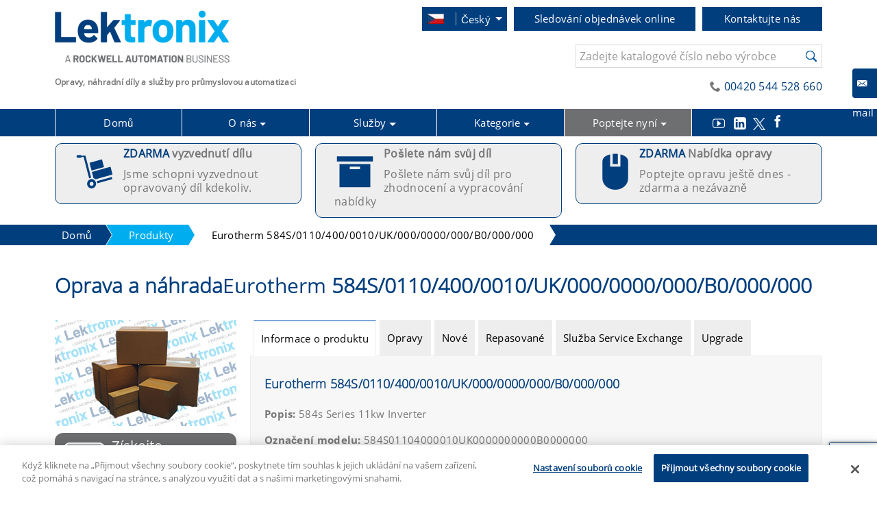

--- FILE ---
content_type: text/html; charset=UTF-8
request_url: https://www.lektronix.cz/equipment/eurotherm-584s01104000010uk0000000000b0000000/271568
body_size: 80629
content:
<!DOCTYPE html>
<html lang="cs">
<head>
<base href="/"/>
<!-- Metatags -->
<meta http-equiv="Content-Type" content="text/html" charset="UTF-8" />
<meta http-equiv="Content-Language" content="cs" />                
<meta http-equiv="X-UA-Compatible" content="IE=edge" />
<meta name="Description" content="Lektronix opravuje Eurotherm 584S/0110/400/0010/UK/000/0000/000/B0/000/000 Drives. Také jsme schopni tento díl dodat jako nový, repasovaný, nebo v rámci služby Service Exchange. 12 měsíců záruky na opravený díl." />
<meta name="Title" content="Eurotherm 584S/0110/400/0010/UK/000/0000/000/B0/000/000 | Drive | Opravy a dodávky" />
<meta name="Viewport" content="width=device-width, initial-scale=1" />
<meta name="theme-color" content="#317EFB" />
<meta http-equiv="Content-Security-Policy" content="upgrade-insecure-requests">



<link rel="alternate" href="https://www.lektronix.com/equipment/eurotherm-584s01104000010uk0000000000b0000000/271568" hreflang="en" />
<link rel="alternate" href="https://www.lektronix.it/equipment/eurotherm-584s01104000010uk0000000000b0000000/271568" hreflang="it" />
<link rel="alternate" href="https://www.lektronix.cz/equipment/eurotherm-584s01104000010uk0000000000b0000000/271568" hreflang="cs" />
<link rel="alternate" href="https://www.lektronix.de/equipment/eurotherm-584s01104000010uk0000000000b0000000/271568" hreflang="de" />
<link rel="alternate" href="https://www.lektronix.pl/equipment/eurotherm-584s01104000010uk0000000000b0000000/271568" hreflang="pl" />
<link rel="alternate" hreflang="x-default" href="https://www.lektronix.com/equipment/eurotherm-584s01104000010uk0000000000b0000000/271568" />


<!-- Google Webmaster Tools Verification -->

<!-- Meta for QA -->
<meta name="google-site-verification" content="cHSDps5N5BPkGaba9rki2s1JtGy-VsEaxuomMGs1LRo" />

<!-- .at -->
<!-- .ch -->
<meta name="google-site-verification"
    content="_U7ndRKcEI3TnnmuL1279KLtY50d8CAcQgYnVyD-ccY" />
<!-- .co.uk -->
<!-- .co.za -->
<meta name="google-site-verification"
    content="cHSDps5N5BPkGaba9rki2s1JtGy-VsEaxuomMGs1LRo" />
<!-- .com -->
<meta name="google-site-verification"
    content="hwdoK60Hz1U7zlTsPduEjtMsqgHdel-2SK6pNaSrm-k" />
<!-- .cz -->
<meta name="google-site-verification"
    content="xdBKKG88ZmDs8OhdDwmX95ac7lK38BetnVn-jCi9BqM" />
<!-- .de -->
<meta name="google-site-verification"
    content="JL9DdmI3AYk0NKmulrfYHpsh6Aa79oV88liKen7hWJI" />
<!-- .es -->
<meta name="google-site-verification"
    content="-tqoc9FsNbuue1v0SOGB474_fpkDjFv0TU6QClVMzoU" />
<!-- .fr -->
<meta name="google-site-verification"
    content="VEPHM4zY4mjJzz4DTV-E_-_S4haOzL3oSFJLvBHz47Q" />
<!-- .hu -->
<meta name="google-site-verification"
    content="uGRkLP-Fwo0HxKRP_4K8rzScmqMtKlzlq19J5ZsWql4" />
<!-- .ie -->
<!-- .in -->
<meta name="google-site-verification"
    content="ZJrv1dldmbjGrdTECkLw37o5HYQMC3B2U0_0wzRuXQY" />
<!-- .it -->
<!-- .my -->
<!-- .net -->
<meta name="google-site-verification"
    content="P-tPR-399qkhDHvL5ozFO6JHKPZkuH4ihneCea2z394" />
<!-- .pl --> 
<meta name="google-site-verification"
    content="1wzdC5jsKva920Ksu-kNjEBFTs1PTjbTybG4hJlEtgw" />
<!-- .ro -->
<!-- .ru -->
<!-- .sg -->
<meta name="google-site-verification"
    content="qcbZCbAxhUFSrRyLyxujvOqyN5n3T1-kwCGSPaj_vJI" />
<!-- .sk -->

<meta name="msvalidate.01" content="88581904749B3E6190E951B8996B0531" />
<!-- Bing Verification for ALL Websites -->

<meta name="majestic-site-verification"
    content="MJ12_96f6a7e0-8456-497d-abcb-b3bf0e682dc6">
<!-- Majestic Webmaster Tools Verification -->


    <title>Eurotherm 584S/0110/400/0010/UK/000/0000/000/B0/000/000 | Drive | Opravy a dodávky | Lektronix </title>

<link rel="icon" href="https://www.lektronix.cz/favicon.ico" type="image/x-icon" />
<link rel="shortcut icon" href="https://www.lektronix.cz/favicon.ico" type="image/x-icon" />
<!-- <link rel="manifest" href="manifest.json" /> -->

<script>
// akam-sw.js install script version 1.3.6
"serviceWorker"in navigator&&"find"in[]&&function(){var e=new Promise(function(e){"complete"===document.readyState||!1?e():(window.addEventListener("load",function(){e()}),setTimeout(function(){"complete"!==document.readyState&&e()},1e4))}),n=window.akamServiceWorkerInvoked,r="1.3.6";if(n)aka3pmLog("akam-setup already invoked");else{window.akamServiceWorkerInvoked=!0,window.aka3pmLog=function(){window.akamServiceWorkerDebug&&console.log.apply(console,arguments)};function o(e){(window.BOOMR_mq=window.BOOMR_mq||[]).push(["addVar",{"sm.sw.s":e,"sm.sw.v":r}])}var i="/akam-sw.js",a=new Map;navigator.serviceWorker.addEventListener("message",function(e){var n,r,o=e.data;if(o.isAka3pm)if(o.command){var i=(n=o.command,(r=a.get(n))&&r.length>0?r.shift():null);i&&i(e.data.response)}else if(o.commandToClient)switch(o.commandToClient){case"enableDebug":window.akamServiceWorkerDebug||(window.akamServiceWorkerDebug=!0,aka3pmLog("Setup script debug enabled via service worker message"),v());break;case"boomerangMQ":o.payload&&(window.BOOMR_mq=window.BOOMR_mq||[]).push(o.payload)}aka3pmLog("akam-sw message: "+JSON.stringify(e.data))});var t=function(e){return new Promise(function(n){var r,o;r=e.command,o=n,a.has(r)||a.set(r,[]),a.get(r).push(o),navigator.serviceWorker.controller&&(e.isAka3pm=!0,navigator.serviceWorker.controller.postMessage(e))})},c=function(e){return t({command:"navTiming",navTiming:e})},s=null,m={},d=function(){var e=i;return s&&(e+="?othersw="+encodeURIComponent(s)),function(e,n){return new Promise(function(r,i){aka3pmLog("Registering service worker with URL: "+e),navigator.serviceWorker.register(e,n).then(function(e){aka3pmLog("ServiceWorker registration successful with scope: ",e.scope),r(e),o(1)}).catch(function(e){aka3pmLog("ServiceWorker registration failed: ",e),o(0),i(e)})})}(e,m)},g=navigator.serviceWorker.__proto__.register;if(navigator.serviceWorker.__proto__.register=function(n,r){return n.includes(i)?g.call(this,n,r):(aka3pmLog("Overriding registration of service worker for: "+n),s=new URL(n,window.location.href),m=r,navigator.serviceWorker.controller?new Promise(function(n,r){var o=navigator.serviceWorker.controller.scriptURL;if(o.includes(i)){var a=encodeURIComponent(s);o.includes(a)?(aka3pmLog("Cancelling registration as we already integrate other SW: "+s),navigator.serviceWorker.getRegistration().then(function(e){n(e)})):e.then(function(){aka3pmLog("Unregistering existing 3pm service worker"),navigator.serviceWorker.getRegistration().then(function(e){e.unregister().then(function(){return d()}).then(function(e){n(e)}).catch(function(e){r(e)})})})}else aka3pmLog("Cancelling registration as we already have akam-sw.js installed"),navigator.serviceWorker.getRegistration().then(function(e){n(e)})}):g.call(this,n,r))},navigator.serviceWorker.controller){var u=navigator.serviceWorker.controller.scriptURL;u.includes("/akam-sw.js")||u.includes("/akam-sw-preprod.js")||u.includes("/threepm-sw.js")||(aka3pmLog("Detected existing service worker. Removing and re-adding inside akam-sw.js"),s=new URL(u,window.location.href),e.then(function(){navigator.serviceWorker.getRegistration().then(function(e){m={scope:e.scope},e.unregister(),d()})}))}else e.then(function(){window.akamServiceWorkerPreprod&&(i="/akam-sw-preprod.js"),d()});if(window.performance){var w=window.performance.timing,l=w.responseEnd-w.responseStart;c(l)}e.then(function(){t({command:"pageLoad"})});var k=!1;function v(){window.akamServiceWorkerDebug&&!k&&(k=!0,aka3pmLog("Initializing debug functions at window scope"),window.aka3pmInjectSwPolicy=function(e){return t({command:"updatePolicy",policy:e})},window.aka3pmDisableInjectedPolicy=function(){return t({command:"disableInjectedPolicy"})},window.aka3pmDeleteInjectedPolicy=function(){return t({command:"deleteInjectedPolicy"})},window.aka3pmGetStateAsync=function(){return t({command:"getState"})},window.aka3pmDumpState=function(){aka3pmGetStateAsync().then(function(e){aka3pmLog(JSON.stringify(e,null,"\t"))})},window.aka3pmInjectTiming=function(e){return c(e)},window.aka3pmUpdatePolicyFromNetwork=function(){return t({command:"pullPolicyFromNetwork"})})}v()}}();</script>
<script type="text/javascript" src="https://www.lektronix.cz/js/jquery.min.js"></script>
<script type="text/javascript" src="https://www.lektronix.cz/js/jquery.widget.min.js"></script>
<script type="text/javascript" src="https://www.lektronix.cz/js/lazysizes.min.js"></script> 
<script type="text/javascript"> function hideChat(){ document.getElementById("chat").style.visibility = "hidden"; } </script>

<!-- New: Load both reCAPTCHA v3 and v2 scripts specifically -->
<script defer src="https://www.google.com/recaptcha/api.js?render=6LfrBHQrAAAAAENbnxDcbViygwW0F8IQbrE-qUIg&hl=cs"></script>
<script defer src="https://www.google.com/recaptcha/api.js?hl=cs"></script>

<!-- JS func load JS after page load -->
<script type="text/javascript">


    function loadScript(url, callback){
        var script = document.createElement("script")
        script.type = "text/javascript";

        if (script.readyState){  //IE
            script.onreadystatechange = function(){
                if (script.readyState == "loaded" || script.readyState == "complete"){
                    script.onreadystatechange = null;
                    callback();
                    }
                }
            } else {  //Others
                script.onload = function(){ callback(); }
            }

        script.src = url;
        document.getElementsByTagName("head")[0].appendChild(script);
        }

    document.addEventListener("DOMContentLoaded", function() {
  let lazyImages = [].slice.call(document.querySelectorAll("img.lazy"));
  let active = false;

  const lazyLoad = function() {
    if (active === false) {
      active = true;

      setTimeout(function() {
        lazyImages.forEach(function(lazyImage) {
          if ((lazyImage.getBoundingClientRect().top <= window.innerHeight && lazyImage.getBoundingClientRect().bottom >= 0) && getComputedStyle(lazyImage).display !== "none") {
            lazyImage.src = lazyImage.dataset.src;
            lazyImage.srcset = lazyImage.dataset.srcset;
            lazyImage.classList.remove("lazy");

            lazyImages = lazyImages.filter(function(image) {
              return image !== lazyImage;
            });

            if (lazyImages.length === 0) {
              document.removeEventListener("scroll", lazyLoad);
              window.removeEventListener("resize", lazyLoad);
              window.removeEventListener("orientationchange", lazyLoad);
            }
          }
        });
        active = false;
      }, 200);
    }
  };
  


  document.addEventListener("scroll", lazyLoad);
  window.addEventListener("resize", lazyLoad);
  
  });

//cookie banner language set
window.addEventListener('load', function() {
    if (typeof OneTrust !== 'undefined' && OneTrust.changeLanguage) {
        OneTrust.changeLanguage(document.documentElement.lang);
    }
});

</script>

<style>/*
THIS IS THE MAIN CSS FOR THE TEMPLATE OF THE WEBSITE. IT's ACTUAL FUNDAMENTAL COLUMN LAYOUT.
TAKEN AND PLACED IN THIS FILE FROM IT's ORIGINAL FILE: 1140.css
*/

html,
body,
div,
span,
object,
iframe,
h1,
h2,
h3,
h4,
h5,
h6,
p,
blockquote,
pre,
a,
abbr,
address,
cite,
code,
del,
dfn,
em,
img,
ins,
q,
small,
strong,
sub,
sup,
dl,
dt,
dd,
ol,
ul,
li,
fieldset,
form,
label,
legend,
table,
caption,
tbody,
tfoot,
thead,
tr,
th,
td {
  border: 0;
  margin: 0;
  padding: 0;
}
article,
aside,
figure,
figure img,
figcaption,
hgroup,
footer,
header,
nav,
section,
video,
object {
  display: block;
}
a img {
  border: 0;
}
figure {
  position: relative;
}
figure img {
  width: 100%;
}
.container12 {
  margin: 0 auto;
  padding: 0;
  position: relative;
  width: 1140px;
}
.row {
  margin-bottom: 20px;
}
.column1,
.column2,
.column3,
.column4,
.column5,
.column6,
.column7,
.column8,
.column9,
.column10,
.column11,
.column12 {
  display: inline;
  float: left;
  margin-left: 10px;
  margin-right: 10px;
}
.container12 .alpha {
  margin-left: 0;
}
.container12 .omega {
  margin-right: 0;
}
.container12 .column1 {
  width: 75px;
}
.container12 .column2 {
  width: 170px;
}
.container12 .column3 {
  width: 265px;
}
.container12 .column4 {
  width: 360px;
}
.container12 .column5 {
  width: 455px;
}
.container12 .column6 {
  width: 550px;
}
.container12 .column7 {
  width: 645px;
}
.container12 .column8 {
  width: 740px;
}
.container12 .column9 {
  width: 835px;
}
.container12 .column10 {
  width: 930px;
}
.container12 .column11 {
  width: 1025px;
}
.container12 .column12 {
  width: 1120px;
}
.container12 .prefix1 {
  padding-left: 95px;
}
.container12 .prefix2 {
  padding-left: 190px;
}
.container12 .prefix3 {
  padding-left: 285px;
}
.container12 .prefix4 {
  padding-left: 380px;
}
.container12 .prefix5 {
  padding-left: 475px;
}
.container12 .prefix6 {
  padding-left: 570px;
}
.container12 .prefix7 {
  padding-left: 665px;
}
.container12 .prefix8 {
  padding-left: 760px;
}
.container12 .prefix9 {
  padding-left: 855px;
}
.container12 .prefix10 {
  padding-left: 950px;
}
.container12 .prefix11 {
  padding-left: 1045px;
}

@media only screen and (min-width: 960px) and (max-width: 1160px) {
  .container12 {
    width: 960px;
  }
  .container12 .column1 {
    width: 60px;
  }
  .container12 .column2 {
    width: 140px;
  }
  .container12 .column3 {
    width: 220px;
  }
  .container12 .column4 {
    width: 300px;
  }
  .container12 .column5 {
    width: 380px;
  }
  .container12 .column6 {
    width: 460px;
  }
  .container12 .column7 {
    width: 540px;
  }
  .container12 .column8 {
    width: 620px;
  }
  .container12 .column9 {
    width: 700px;
  }
  .container12 .column10 {
    width: 780px;
  }
  .container12 .column11 {
    width: 860px;
  }
  .container12 .column12 {
    width: 940px;
  }
  .container12 .prefix1 {
    padding-left: 80px;
  }
  .container12 .prefix2 {
    padding-left: 160px;
  }
  .container12 .prefix3 {
    padding-left: 240px;
  }
  .container12 .prefix4 {
    padding-left: 320px;
  }
  .container12 .prefix5 {
    padding-left: 400px;
  }
  .container12 .prefix6 {
    padding-left: 480px;
  }
  .container12 .prefix7 {
    padding-left: 560px;
  }
  .container12 .prefix8 {
    padding-left: 640px;
  }
  .container12 .prefix9 {
    padding-left: 720px;
  }
  .container12 .prefix10 {
    padding-left: 800px;
  }
  .container12 .prefix11 {
    padding-left: 880px;
  }
}

@media only screen and (min-width: 768px) and (max-width: 959px) {
  .container12 {
    width: 768px;
  }
  .container12 .column1 {
    width: 44px;
  }
  .container12 .column2 {
    width: 108px;
  }
  .container12 .column3 {
    width: 172px;
  }
  .container12 .column4 {
    width: 236px;
  }
  .container12 .column5 {
    width: 300px;
  }
  .container12 .column6 {
    width: 364px;
  }
  .container12 .column7 {
    width: 428px;
  }
  .container12 .column8 {
    width: 492px;
  }
  .container12 .column9 {
    width: 556px;
  }
  .container12 .column10 {
    width: 620px;
  }
  .container12 .column11 {
    width: 684px;
  }
  .container12 .column12 {
    width: 748px;
  }
  .container12 .prefix1 {
    padding-left: 64px;
  }
  .container12 .prefix2 {
    padding-left: 128px;
  }
  .container12 .prefix3 {
    padding-left: 192px;
  }
  .container12 .prefix4 {
    padding-left: 256px;
  }
  .container12 .prefix5 {
    padding-left: 320px;
  }
  .container12 .prefix6 {
    padding-left: 384px;
  }
  .container12 .prefix7 {
    padding-left: 448px;
  }
  .container12 .prefix8 {
    padding-left: 512px;
  }
  .container12 .prefix9 {
    padding-left: 576px;
  }
  .container12 .prefix10 {
    padding-left: 640px;
  }
  .container12 .prefix11 {
    padding-left: 704px;
  }

  .social-icons {
    display: none;
  }
}

@media only screen and (max-width: 767px) {
  .container12 {
    width: 300px;
  }
  .container12 .column1,
  .container12 .column2,
  .container12 .column3,
  .container12 .column4,
  .container12 .column5,
  .container12 .column6,
  .container12 .column7,
  .container12 .column8,
  .container12 .column9,
  .container12 .column10,
  .container12 .column11,
  .container12 .column12 {
    margin: 0 0 20px 0;
    width: 300px;
  }
  .container12 .prefix1,
  .container12 .prefix2,
  .container12 .prefix3,
  .container12 .prefix4,
  .container12 .prefix5,
  .container12 .prefix6,
  .container12 .prefix7,
  .container12 .prefix8,
  .container12 .prefix9,
  .container12 .prefix10,
  .container12 .prefix11 {
    padding-left: 0;
  }
  .row {
    margin: 0;
  }
  .social-icons {
    display: none;
  }
}

@media only screen and (min-width: 480px) and (max-width: 767px) {
  .container12,
  .container16 {
    width: 100%;
  }
  .container12 .column1,
  .container12 .column2,
  .container12 .column3,
  .container12 .column4,
  .container12 .column5,
  .container12 .column6,
  .container12 .column7,
  .container12 .column8,
  .container12 .column9,
  .container12 .column10,
  .container12 .column11,
  .container12 .column12 {
    margin: 0 0 20px 0;
    width: 100%;
    padding: 0 20px;
  }
  .container12 .prefix1,
  .container12 .prefix2,
  .container12 .prefix3,
  .container12 .prefix4,
  .container12 .prefix5,
  .container12 .prefix6,
  .container12 .prefix7,
  .container12 .prefix8,
  .container12 .prefix9,
  .container12 .prefix10,
  .container12 .prefix11 {
    padding-left: 0;
  }
  .row {
    margin: 0;
  }
  .social-icons {
    display: none;
  }
}
.clearfix:before,
.clearfix:after,
.row:before,
.row:after,
.container12:before,
.container12:after {
  content: '.';
  display: block;
  height: 0;
  overflow: hidden;
  visibility: hidden;
  width: 0;
}

.row:after,
.clearfix:after,
.container12:after {
  clear: both;
}
/* For IE7. Move this to separate file when you notice some problems */
.row,
.clearfix {
  zoom: 1;
}
img,
object,
embed {
  max-width: 100%;
}
img {
  height: auto;
}

/* END OF TEMPLATE CSS */

/*
	THIS IS THE CSS FOR BOTH OF THE CAROUSELS ON THE HOMEPAGE. (LARGE ONE AT THE TOP AND SMALLER ONE AT THE BOTTOM).
  TAKEN FROM ORIGINAL FILE NAMED owl.carousel.css
*/

/* 
 * 	Core Owl Carousel CSS File
 *	v1.24
 */

/* clearfix */
.owl-carousel .owl-wrapper:after {
  content: '.';
  display: block;
  clear: both;
  visibility: hidden;
  line-height: 0;
  height: 0;
}
/* display none until init */
.owl-carousel {
  display: none;
  position: relative;
  width: 100%;
  -ms-touch-action: pan-y;
  background-color:#fff;
}
.owl-carousel .owl-wrapper {
  display: none;
  position: relative;
  -webkit-transform: tr
  anslate3d(0px, 0px, 0px);
}
.owl-carousel .owl-wrapper-outer {
  overflow: hidden;
  position: relative;
  width: 100%;
}
.owl-carousel .owl-wrapper-outer.autoHeight {
  -webkit-transition: height 500ms ease-in-out;
  -moz-transition: height 500ms ease-in-out;
  -ms-transition: height 500ms ease-in-out;
  -o-transition: height 500ms ease-in-out;
  transition: height 500ms ease-in-out;
}

.owl-carousel .owl-item {
  float: left;
}
.owl-controls .owl-page,
.owl-controls .owl-buttons div {
  cursor: pointer;
}
.owl-controls {
  -webkit-user-select: none;
  -khtml-user-select: none;
  -moz-user-select: none;
  -ms-user-select: none;
  user-select: none;
  -webkit-tap-highlight-color: rgba(0, 0, 0, 0);
}



/* fix */
.owl-carousel .owl-wrapper,
.owl-carousel .owl-item {
  -webkit-backface-visibility: hidden;
  -moz-backface-visibility: hidden;
  -ms-backface-visibility: hidden;
  -webkit-transform: translate3d(0, 0, 0);
  -moz-transform: translate3d(0, 0, 0);
  -ms-transform: translate3d(0, 0, 0);
}

/* CSS3 Transitions */

.owl-origin {
  -webkit-perspective: 1200px;
  -webkit-perspective-origin-x: 50%;
  -webkit-perspective-origin-y: 50%;
  -moz-perspective: 1200px;
  -moz-perspective-origin-x: 50%;
  -moz-perspective-origin-y: 50%;
  perspective: 1200px;
}
/* fade */
.owl-fade-out {
  z-index: 10;
  -webkit-animation: fadeOut 0.7s both ease;
  -moz-animation: fadeOut 0.7s both ease;
  animation: fadeOut 0.7s both ease;
}
.owl-fade-in {
  -webkit-animation: fadeIn 0.7s both ease;
  -moz-animation: fadeIn 0.7s both ease;
  animation: fadeIn 0.7s both ease;
}
/* backSlide */
.owl-backSlide-out {
  -webkit-animation: backSlideOut 1s both ease;
  -moz-animation: backSlideOut 1s both ease;
  animation: backSlideOut 1s both ease;
}
.owl-backSlide-in {
  -webkit-animation: backSlideIn 1s both ease;
  -moz-animation: backSlideIn 1s both ease;
  animation: backSlideIn 1s both ease;
}
/* goDown */
.owl-goDown-out {
  -webkit-animation: scaleToFade 0.7s ease both;
  -moz-animation: scaleToFade 0.7s ease both;
  animation: scaleToFade 0.7s ease both;
}
.owl-goDown-in {
  -webkit-animation: goDown 0.6s ease both;
  -moz-animation: goDown 0.6s ease both;
  animation: goDown 0.6s ease both;
}
/* scaleUp */
.owl-fadeUp-in {
  -webkit-animation: scaleUpFrom 0.5s ease both;
  -moz-animation: scaleUpFrom 0.5s ease both;
  animation: scaleUpFrom 0.5s ease both;
}

.owl-fadeUp-out {
  -webkit-animation: scaleUpTo 0.5s ease both;
  -moz-animation: scaleUpTo 0.5s ease both;
  animation: scaleUpTo 0.5s ease both;
}
/* Keyframes */
/*empty*/
@-webkit-keyframes empty {
  0% {
    opacity: 1;
  }
}
@-moz-keyframes empty {
  0% {
    opacity: 1;
  }
}
@keyframes empty {
  0% {
    opacity: 1;
  }
}
@-webkit-keyframes fadeIn {
  0% {
    opacity: 0;
  }
  100% {
    opacity: 1;
  }
}
@-moz-keyframes fadeIn {
  0% {
    opacity: 0;
  }
  100% {
    opacity: 1;
  }
}
@keyframes fadeIn {
  0% {
    opacity: 0;
  }
  100% {
    opacity: 1;
  }
}
@-webkit-keyframes fadeOut {
  0% {
    opacity: 1;
  }
  100% {
    opacity: 0;
  }
}
@-moz-keyframes fadeOut {
  0% {
    opacity: 1;
  }
  100% {
    opacity: 0;
  }
}
@keyframes fadeOut {
  0% {
    opacity: 1;
  }
  100% {
    opacity: 0;
  }
}
@-webkit-keyframes backSlideOut {
  25% {
    opacity: 0.5;
    -webkit-transform: translateZ(-500px);
  }
  75% {
    opacity: 0.5;
    -webkit-transform: translateZ(-500px) translateX(-200%);
  }
  100% {
    opacity: 0.5;
    -webkit-transform: translateZ(-500px) translateX(-200%);
  }
}
@-moz-keyframes backSlideOut {
  25% {
    opacity: 0.5;
    -moz-transform: translateZ(-500px);
  }
  75% {
    opacity: 0.5;
    -moz-transform: translateZ(-500px) translateX(-200%);
  }
  100% {
    opacity: 0.5;
    -moz-transform: translateZ(-500px) translateX(-200%);
  }
}
@keyframes backSlideOut {
  25% {
    opacity: 0.5;
    transform: translateZ(-500px);
  }
  75% {
    opacity: 0.5;
    transform: translateZ(-500px) translateX(-200%);
  }
  100% {
    opacity: 0.5;
    transform: translateZ(-500px) translateX(-200%);
  }
}
@-webkit-keyframes backSlideIn {
  0%,
  25% {
    opacity: 0.5;
    -webkit-transform: translateZ(-500px) translateX(200%);
  }
  75% {
    opacity: 0.5;
    -webkit-transform: translateZ(-500px);
  }
  100% {
    opacity: 1;
    -webkit-transform: translateZ(0) translateX(0);
  }
}
@-moz-keyframes backSlideIn {
  0%,
  25% {
    opacity: 0.5;
    -moz-transform: translateZ(-500px) translateX(200%);
  }
  75% {
    opacity: 0.5;
    -moz-transform: translateZ(-500px);
  }
  100% {
    opacity: 1;
    -moz-transform: translateZ(0) translateX(0);
  }
}
@keyframes backSlideIn {
  0%,
  25% {
    opacity: 0.5;
    transform: translateZ(-500px) translateX(200%);
  }
  75% {
    opacity: 0.5;
    transform: translateZ(-500px);
  }
  100% {
    opacity: 1;
    transform: translateZ(0) translateX(0);
  }
}
@-webkit-keyframes scaleToFade {
  to {
    opacity: 0;
    -webkit-transform: scale(0.8);
  }
}
@-moz-keyframes scaleToFade {
  to {
    opacity: 0;
    -moz-transform: scale(0.8);
  }
}
@keyframes scaleToFade {
  to {
    opacity: 0;
    transform: scale(0.8);
  }
}
@-webkit-keyframes goDown {
  from {
    -webkit-transform: translateY(-100%);
  }
}
@-moz-keyframes goDown {
  from {
    -moz-transform: translateY(-100%);
  }
}
@keyframes goDown {
  from {
    transform: translateY(-100%);
  }
}

@-webkit-keyframes scaleUpFrom {
  from {
    opacity: 0;
    -webkit-transform: scale(1.5);
  }
}
@-moz-keyframes scaleUpFrom {
  from {
    opacity: 0;
    -moz-transform: scale(1.5);
  }
}
@keyframes scaleUpFrom {
  from {
    opacity: 0;
    transform: scale(1.5);
  }
}

@-webkit-keyframes scaleUpTo {
  to {
    opacity: 0;
    -webkit-transform: scale(1.5);
  }
}
@-moz-keyframes scaleUpTo {
  to {
    opacity: 0;
    -moz-transform: scale(1.5);
  }
}
@keyframes scaleUpTo {
  to {
    opacity: 0;
    transform: scale(1.5);
  }
}

/****************************************************************************************************************************
*****************************************************************************************************************************/

/*
*   Owl Carousel Owl Demo Theme 
* v1.24
*/

.owl-theme .owl-controls {
  margin-top: 10px;
  text-align: center;
}

/* Styling Next and Prev buttons */

.owl-theme .owl-controls .owl-buttons div {
  color: #fff;
  display: inline-block;
  zoom: 1;
  *display: inline; /*IE7 life-saver */
  margin: 5px;
  padding: 3px 10px;
  font-size: 0.75rem;
  -webkit-border-radius: 30px;
  -moz-border-radius: 30px;
  border-radius: 30px;
  background: #00AEEF;
  filter: Alpha(Opacity=50); /*IE7 fix*/
  // opacity: 0.5;
}
/* Clickable class fix problem with hover on touch devices */
/* Use it for non-touch hover action */
.owl-theme .owl-controls.clickable .owl-buttons div:hover {
  filter: Alpha(Opacity=100); /*IE7 fix*/
 // opacity: 1;
 background:#ccc;
  text-decoration: none;
}

/* Styling Pagination*/

.owl-theme .owl-controls .owl-page {
  display: inline-block;
  zoom: 1;
  *display: inline; /*IE7 life-saver */
}
.owl-theme .owl-controls .owl-page span {
  display: block;
  width: 12px;
  height: 12px;
  margin: 5px 7px;
  filter: Alpha(Opacity=50); /*IE7 fix*/
  opacity: 0.5;
  -webkit-border-radius: 20px;
  -moz-border-radius: 20px;
  border-radius: 20px;
  background: #869791;
}

.owl-theme .owl-controls .owl-page.active span,
.owl-theme .owl-controls.clickable .owl-page:hover span {
  filter: Alpha(Opacity=100); /*IE7 fix*/
  opacity: 1;
}

/* If PaginationNumbers is true */

.owl-theme .owl-controls .owl-page span.owl-numbers {
  height: auto;
  width: auto;
  color: #fff;
  padding: 2px 10px;
  font-size: 0.75rem;
  -webkit-border-radius: 30px;
  -moz-border-radius: 30px;
  border-radius: 30px;
}

/* preloading images */
.owl-item.loading {
  min-height: 150px;
}

/* END OF CAROUSEL CSS */

/*
THIS IS THE CSS FOR THE VECTOR MAPS. IT ALLOWS US TO DISPLAY OUR OWN CUSTOMER LABELS WHEN YOU
HOVER OVER AN AREA ON THE MAP. TAKEN FROM ORIGINAL FILE NAMED jquery-jvectormap-1.2.2.css LOCATED IN THE VECTORMAP FOLDER
*/

.jvectormap-label {
  position: absolute;
  display: none;
  border: solid 3px #cdcdcd;
  -webkit-border-radius: 5px;
  -moz-border-radius: 5px;
  border-radius: 5px;
  background: #000000;
  color: white;
  font-family: sans-serif, Verdana;
  font-size: smaller;
  padding: 3px;
}

.jvectormap-zoomin,
.jvectormap-zoomout {
  position: absolute;
  left: 10px;
  -webkit-border-radius: 3px;
  -moz-border-radius: 3px;
  border-radius: 3px;
  background: #292929;
  padding: 3px;
  color: white;
  width: 20px;
  height: 20px;
  cursor: pointer;
  line-height: 1;
  text-align: center;
}

.jvectormap-zoomin {
  top: 10px;
}

.jvectormap-zoomout {
  top: 30px;
}

/* END OF VECTORMAP CSS */

body {
  color: #777;
  font-family: 'Open Sans', sans-serif;
  font-size: 16px;
}

.row p {
  -webkit-border-radius: 4px;
  -moz-border-radius: 4px;
  border-radius: 4px;
  color: #777;
  padding: 4px 0;
}

.logo-bar {
  background-color: #fff;
  color: #555;
  margin: 10px 0 20px 0;
}

#navigation {
  background-color: #003E7E;
  font-family: Verdana, Geneva, sans-serif;
  font-size: 1em;
  color: #fff;
  height: 40px;
  width: 100%;
  padding: 0px;
  margin: 0px;
}

#nav {
  width: 100%; /* 1000 */
  font-family: 'Open Sans', sans-serif;
}

#nav ul,
ol {
  margin: 0px;
  padding: 0px;
  z-index: 900;
}

#nav > a {
  display: none;
}

#nav li {
  position: relative;
}
#nav li a {
  color: #fff;
  display: block;
}
#nav li a:active {
  background-color: #003E7E !important;
}

#nav span:after {
  width: 0;
  height: 0;
  border: 0.313em solid transparent; /* 5 */
  border-bottom: none;
  border-top-color: #fff;
  content: '';
  vertical-align: middle;
  display: inline-block;
  position: relative;
  right: -0.313em; /* 5 */
}

/* first level */

#nav > ul {
  background-color: #003E7E;
  list-style: none;
}
#nav > ul > li {
  height: 100%;
  float: left;
  list-style: none;
  width: 20%;
}
#nav > ul > li > a {
  height: 100%;
  font-size: 1em;
  text-align: center;
  background-color: #003E7E;
}
#nav > ul > li:not(:last-child) > a {
  border-right: 1px solid #fff;
}
#nav > ul > li:hover > a,
#nav > ul:not(:hover) > li.active > a {
  background-color: #00AEEF;
}

/* second level */

#nav li ul {
  background-color: #003E7E;
  display: none;
  position: absolute;
  top: 100%;
  list-style-type: none;
  z-index: 999;
}
#nav li:hover ul {
  display: block;
  left: 0;
  right: 0;
  z-index: 999;
}
#nav li:not(:first-child):hover ul {
  left: -1px;
}
#nav li ul a {
  font-size: 1em;
  border-top: 1px solid #fff;
  vertical-align: middle;
  line-height: 2;
  text-align: center;
  z-index: 999;
  padding: 5px;
  border: 1px solid #ffffff;
  border-top: none;
  background-color: #003E7E;
}

#nav li ul li a:hover,
#nav li ul:not(:hover) li.active a {
  //background-color: #7da6da;
  background-color: #00AEEF !important;
}

@media only screen and (max-width: 62.5em) {
  #nav {
    width: 100%;
    position: static;
    margin: 0;
  }
}

@media only screen and (max-width: 40em) {
  #nav {
    position: relative;
    top: auto;
    left: auto;
  }
  #nav > a {
    width: 3.125em; /* 50 */
    height: 2.5em; /* 50 */
    text-align: left;
    text-indent: -9999px;
    background-color: #003E7E;
    position: relative;
  }
  #nav > a:before,
  #nav > a:after {
    position: absolute;
    border: 2px solid #fff;
    top: 35%;
    left: 25%;
    right: 25%;
    content: '';
  }
  #nav > a:after {
    top: 60%;
  }

  #nav:not(:target) > a:first-of-type,
  #nav:target > a:last-of-type {
    display: block;
  }

  /* first level */

  #nav > ul {
    height: auto;
    display: none;
    position: absolute;
    left: 0;
    right: 0;
  }
  #nav:target > ul {
    display: block;
  }
  #nav > ul > li {
    width: 100%;
    float: none;
  }
  #nav > ul > li > a {
    height: auto;
    text-align: left;
    padding: 0 0.833em; /* 20 (24) */
  }
  #nav > ul > li:not(:last-child) > a {
    border-right: none;
    border-bottom: 1px solid #fff;
  }

  /* second level */

  #nav li ul {
    position: static;
    padding: 1.25em; /* 20 */
    padding-top: 0;
    z-index: 900;
  }
}

#top-box-icon {
  margin-top: 5px;
  font-size: 60px;
  float: left;
}

.metro .top-box-head {
  font-size: 1em;
  text-align: left;
}

.metro .top-box-body {
  font-size: 1em;
  text-align: left;
}

.metro .side-box-text {
  width: 74%;
  float: left;
}

#side-box-icon {
  font-size: 42px;
  float: left;
  width: 23%;
  margin-top: 5px;
}

#side-box-icon-small {
  position: relative;
  top: 25%;
  font-size: 30px;
  float: left;
  margin-right: 10px;
  margin-top: 5px;
}

.metro #sideHead {
  font-size: 28px;
  color: #003E7E;
}
/*
.metro .side-box-head {
  font-size: 15px;
  line-height: 15px;
  color: #003E7E;
}
*/

.metro .side-box-head {
  font-size: 15px;
  line-height: 15px;
  color: #003E7E;
}


.metro .side-box-body {
  font-size: 12px;
  line-height: 13px;
  color: #555;
}

.metro .side-box-blue {
  background-image: url('https://www.lektronix.cz/images/callback.jpg');
  width: 100%;
  padding: 10px;
  border-radius: 5px;
  -webkit-border-radius: 10px;
  -moz-border-radius: 10px;
  text-align: right;
}

.metro .side-box-blue-head {
  font-size: 25px;
  color: #fff;
}

.metro .side-box-blue-body {
  font-size: 15px;
  color: #fff;
  width: 75%;
  text-align: right;
  float: right;
}

.metro .side-button {
  border-radius: 5px;
  -webkit-border-radius: 10px;
  -moz-border-radius: 10px;
  padding: 11px;
}

.metro .fullWidth {
  width: 100%;
}

#content {
  width: 100%;
}

/*
#breadcrumbs {
  background-color: #003E7E;
}
*/

#breadcrumbs {
  background-color: #003E7E;
}


@media only screen and (max-width: 767px) {
  #breadcrumbs {
    display: none;
  }
}

ul#breadcrumb {
  margin-left: 0px;
  padding-left: 0px;
 margin-bottom: 0px;
}
.breadcrumb {
  list-style: none;
  overflow: hidden;
  font: 18px Helvetica, Arial, Sans-Serif;
}
.breadcrumb li {
  float: left;
}
/*
.breadcrumb li a {
  color: white;
  text-decoration: none;
  padding: 0px 0 0px 55px;
  background: #003E7E;
  position: relative;
  display: block;
  float: left;
  line-height: 30px;
}

*/

.breadcrumb li a {
  color: white;
  text-decoration: none;
  padding: 0px 0 0px 55px;
  background: #003E7E;
  position: relative;
  display: block;
  float: left;
  line-height: 30px;
}

/*
.breadcrumb li a:after {
  content: ' ';
  display: block;
  width: 0;
  height: 0;
  border-top: 50px solid transparent; /* Go big on the size, and let overflow hide 
  border-bottom: 50px solid transparent;
  border-left: 30px solid #003E7E;
  position: absolute;
  top: 50%;
  margin-top: -50px;
  left: 100%;
  z-index: 2;
}

*/

.breadcrumb li a:after {
  content: ' ';
  display: block;
  width: 0;
  height: 0;
  border-top: 50px solid transparent; 
  border-bottom: 50px solid transparent;
  border-left: 30px solid #003E7E;
  position: absolute;
  top: 50%;
  margin-top: -50px;
  left: 100%;
  z-index: 2;
}
.breadcrumb li a:before {
  content: ' ';
  display: block;
  width: 0;
  height: 0;
  border-top: 50px solid transparent; /* Go big on the size, and let overflow hide */
  border-bottom: 50px solid transparent;
  border-left: 30px solid white;
  position: absolute;
  top: 50%;
  margin-top: -50px;
  margin-left: 1px;
  left: 100%;
  z-index: 1;
}
.breadcrumb li:first-child a {
  padding-left: 10px;
}
/*
.breadcrumb li:nth-child(2) a {
  background: #7da7d8;
}
.breadcrumb li:nth-child(2) a:after {
  border-left-color: #7da7d8;
}

*/

.breadcrumb li:nth-child(2) a {
  background: #00AEEF;
}

.breadcrumb li:nth-child(2) a:after {
  border-left-color: #00AEEF;
}
.breadcrumb li:nth-child(3) a {
  background: #00AEEF;
}
.breadcrumb li:nth-child(3) a:after {
  border-left-color: #00AEEF;
}
.breadcrumb li:nth-child(4) a {
  background: #00AEEF;
}
.breadcrumb li:nth-child(4) a:after {
  border-left-color: #00AEEF;
}
.breadcrumb li:nth-child(5) a {
  background: #00AEEF;
}
.breadcrumb li:nth-child(5) a:after {
  border-left-color: #00AEEF;
}
.breadcrumb li:last-child a {
  background: white !important;
  color: black;
  pointer-events: none;
  cursor: default;
  border-right: 1px solid #fff;
}
.breadcrumb li:last-child a:after {
  border: 0;
}
/*
.breadcrumb li a:hover {
  background: #ccc;
}
*/

.breadcrumb li a:hover {
  background: #ccc;
  color: #00AEEF;
}
.breadcrumb li a:hover:after {
  border-left-color: #ccc !important;
}

.footer-bar {
  background-color: #dfdfdf;
  color: #003E7E;
}

.footer-bar a {
  color: #000;
}

.footer-newsletter {
  //background-color: #003E7E;  
background-color: #003E7E;
  color: #fff;
  padding: 10px 0 10px 0;
}

#footer-address {
  background-color: #ffffff;
  color: #777;
  font-size: 12px;
}

.footer-bar ul.links {
  list-style: none;
  color: #555;
  margin: 0px;
  padding: 0px;
  opacity: 0.8;
}

.footer-bar ul.links a {
  list-style: none;
  color: #555;
  margin: 0px;
  padding: 0px;
  opacity: 0.8;
}

.footer-bar h5.h5small {
  font-size: 16px;
  color: #003E7E;
  margin: 5px 0 5px 0;
  padding: 0px;
}

.footer-bar h5.h5small a {
  font-size: 16px;
  color: #003E7E;
  margin: 5px 0 5px 0;
  padding: 0px;
}

#footer-button {
  height: 38px;
  width: 95px;
  background-color: #00AEEF;
  color: #000;
}

#footer-button:hover {
  height: 38px;
  width: 95px;
  background-color: #ccc;
  color: #fff;
  border: 1px solid;
}

.metro .homebutton {
  background-color: #003E7E;
  border-bottom: 1px solid #16499a;
  border-radius: 5px;
  -webkit-border-radius: 10px;
  -moz-border-radius: 10px;
  padding: 10px;
  color: #fff;
}

.metro .homebutton:hover {
  background-color: #00AEEF;
  border-bottom: 1px solid #16499a;
  border-radius: 5px;
  -webkit-border-radius: 10px;
  -moz-border-radius: 10px;
  padding: 10px;
  color: #fff;
}

@media only screen and (max-width: 767px) {
  .metro .homebutton {
    background-color: #003E7E;
    border-bottom: 1px solid #16499a;
    border-radius: 5px;
    -webkit-border-radius: 10px;
    -moz-border-radius: 10px;
    padding: 10px;
    color: #fff;
    margin-bottom: 5px;
  }
}

#carousel {
  text-align: center;
  background-color: #0e599f;
  color: #fff;
}

@media only screen and (min-width: 1920px) {
	.metro .line {
    margin: 0 0 0 -11px;
    max-width: 71.25em;
    clear: left;
    padding: 10px 25px 10px 25px;
    color: #fff;
    /*background-color: rgba(0, 83, 160, 0.9); */
    filter: progid:DXImageTransform.Microsoft.gradient(GradientType=0,startColorstr='#4cffffff', endColorstr='#4cffffff'); /* IE */
    position: absolute;
    top: 12%;
    left: 20%;
    width: 25%;
    height: 100%;
  }

  .metro .line p {
    color: #fff;
    margin-top: 5px;
    text-align: left;
  }

  .metro .line span.bannerHeader {
    color: #fff;
    font-size: 22px;
    line-height: 28px;
    text-align: left;
    font-weight: bolder;
    font-family: 'Open Sans Light', 'Segoe UI Light_', Verdana, Arial, Helvetica,
      sans-serif;
    float: left;
    margin-bottom: 15px;
  }

  .metro .line button {
  }
	
}

@media only screen and (min-width: 1445px) and (max-width: 1919px) {
  .metro .line {
    margin: 0 0 0 -11px;
    max-width: 71.25em;
    clear: left;
    padding: 10px 25px 10px 25px;
    color: #fff;
    /*background-color: rgba(0, 83, 160, 0.9); */
    filter: progid:DXImageTransform.Microsoft.gradient(GradientType=0,startColorstr='#4cffffff', endColorstr='#4cffffff'); /* IE */
    position: absolute;
    top: 12%;
    left: 14%;
    width: 25%;
    height: 100%;
  }

  .metro .line p {
    color: #fff;
    margin-top: 5px;
    text-align: left;
  }

  .metro .line span.bannerHeader {
    color: #fff;
    font-size: 22px;
    line-height: 28px;
    text-align: left;
    font-weight: bolder;
    font-family: 'Open Sans Light', 'Segoe UI Light_', Verdana, Arial, Helvetica,
      sans-serif;
    float: left;
    margin-bottom: 15px;
  }

  .metro .line button {
  }
}



@media only screen and (min-width: 1141px) and (max-width: 1445px) {
  .metro .line {
    margin: 0 0 0 -80px;
    max-width: 71.25em;
    line-height: 1.4em;
    clear: left;
    padding: 10px 25px 10px 25px;
    color: #fff;
    /*background-color: rgba(0, 83, 160, 0.9); */
    position: absolute;
    top: 12%;
    left: 10%;
    width: 25%;
    height: 100%;
  }

  .metro .line p {
    color: #fff;
    margin-top: 5px;
    text-align: left;
    font-size: 12px;
    line-height: 14px;
  }

  .metro .line span.bannerHeader {
    color: #fff;
    font-size: 1.25em;
    line-height: 25px;
    text-align: left;
    font-weight: bolder;
    font-family: 'Open Sans Light', 'Segoe UI Light_', Verdana, Arial, Helvetica,
      sans-serif;
    float: left;
    margin-bottom: 15px;
  }

  .metro .line button {
    font-size: 12px;
  }

  .metro .line button:hover {
    font-size: 12px;
  }
}

@media only screen and (max-width: 1141px) {
  .metro .line {
    margin: 0 auto;
    max-width: 71.25em;
    padding: 0 0.625em;
    line-height: 1.4em;
    clear: left;
    padding: 10px;
    color: #fff;
    //background-color:#7DA7D9;
    background-color: #003E7E;
  }

  .metro .line p {
    color: #fff;
    margin-top: 5px;
    opacity: 1;
  }
  .metro .line span.bannerHeader {
    color: #fff;
    font-size: 30px;
    text-align: left;
    font-weight: bolder;
    font-family: 'Open Sans Light', 'Segoe UI Light_', Verdana, Arial, Helvetica,
      sans-serif;
  }
}

@media only screen and (max-width: 767px) {
  #carousel {
    visibility: hidden;
    display: none;
  }
  .metro .straplineContainer {
    display: none;
  }
  .metro .jobTrackingLink {
    display: none;
  }
}

@media only screen and (max-width: 766px) {
  div#carousel.careers_carousel {
    visibility: visible !important;
    display: block !important;
  }
}

@media only screen and (max-width: 479px) {
  div#carousel.careers_carousel {
    visibility: visible !important;
    display: block !important;
    margin-top: 30px;

  }

  div#carousel.careers_carousel#carousel_image {
    width: auto !important;
  }
 #career_username {
   display: none !important;
 }
 #carousel_content {
   margin-left: 0px !important;
 }
 #carousel_content_h2_p > h2 {
     float: left !important;
 }
 #carousel_content_h2_p > p {
    float: left !important;
 }
}

/*

.metro .scroll-top-wrapper {
  position: fixed;
  opacity: 0;
  visibility: hidden;
  overflow: hidden;
  text-align: center;
  z-index: 99999999;
  background-color: #003E7E;
  color: #eeeeee;
  width: 50px;
  height: 48px;
  line-height: 48px;
  right: 30px;
  bottom: 30px;
  padding-top: 2px;
  border-top-left-radius: 10px;
  border-top-right-radius: 10px;
  border-bottom-right-radius: 10px;
  border-bottom-left-radius: 10px;
  -webkit-transition: all 0.5s ease-in-out;
  -moz-transition: all 0.5s ease-in-out;
  -ms-transition: all 0.5s ease-in-out;
  -o-transition: all 0.5s ease-in-out;
  transition: all 0.5s ease-in-out;
}
*/

.metro .scroll-top-wrapper {
  position: fixed;
  opacity: 0;
  visibility: hidden;
  overflow: hidden;
  text-align: center;
  z-index: 99999999;
  background-color: #003E7E;
  color: #eeeeee;
  width: 50px;
  height: 48px;
  line-height: 48px;
  right: 30px;
  bottom: 30px;
  padding-top: 2px;
  border-top-left-radius: 10px;
  border-top-right-radius: 10px;
  border-bottom-right-radius: 10px;
  border-bottom-left-radius: 10px;
  -webkit-transition: all 0.5s ease-in-out;
  -moz-transition: all 0.5s ease-in-out;
  -ms-transition: all 0.5s ease-in-out;
  -o-transition: all 0.5s ease-in-out;
  transition: all 0.5s ease-in-out;
  right: 5%
}


.metro .scroll-top-wrapper:hover {
  background-color: #777777;
}
.metro .scroll-top-wrapper.show {
  visibility: visible;
  cursor: pointer;
  opacity: 1;
}
.metro .scroll-top-wrapper i.fa {
  line-height: inherit;
}

.line:after {
  clear: both;
  content: '.';
  display: block;
  height: 0;
  line-height: 0;
  visibility: hidden;
}

.icon-center {
  display: inline-blocl;
  width: 100%;
  text-align: center;
}

.icon-home-boxes {
  color: #00539f;
}

.space5 {
  clear: both;
  height: 5px;
  line-height: 0px;
  margin: 0px;
  padding: 0px;
}

.space6 {
  clear: both;
  height: 6px;
  line-height: 0px;
  margin: 0px;
  padding: 0px;
}

.space7 {
  clear: both;
  height: 7px;
  line-height: 0px;
  margin: 0px;
  padding: 0px;
}

.space8 {
  clear: both;
  height: 8px;
  line-height: 0px;
  margin: 0px;
  padding: 0px;
}

.space9 {
  clear: both;
  height: 9px;
  line-height: 0px;
  margin: 0px;
  padding: 0px;
}

.space10 {
  clear: both;
  height: 10px;
  line-height: 0px;
  margin: 0px;
  padding: 0px;
}
.space15 {
  clear: both;
  height: 15px;
  line-height: 0px;
  margin: 0px;
  padding: 0px;
}
.space20 {
  clear: both;
  height: 20px;
  line-height: 0px;
  margin: 0px;
  padding: 0px;
}

.right {
  float: right;
}

.left {
  float: left;
}
.cat-slider {
  position: absolute;
  bottom: -10px;
  width: 100%;
  background: none;
}

.line-separator {
  height: 1px;
  background: #999;
  border-bottom: 1px solid #999;
  margin: 10px 0 10px 0;
  clear: both;
}

.text-center {
  text-align: center;
}

.metro .brand-text {
  font-size: 16px;
  line-height: 19px;
  color: #ffffff;
}

li#thin {
  line-height: 20px;
}

p#thin {
  line-height: 5px;
}

#callToAction {
  border: 1px solid #003E7E;
  background-color: #dfdfdf;
  padding: 5px 10px 10px 10px;
  color: #777;
  border-radius: 10px;
  -webkit-border-radius: 10px;
  -moz-border-radius: 10px;
}

#callToAction p {
  color: #777;
  padding: 0px;
  margin: 0px;
}

#callToAction h5 {
  color: #777;
  padding: 0px;
  margin: 0 0 5px 0;
  font-size: 1.25em;
}

#callToAction button {
  vertical-align: middle;
  position: relative;
  top: 5px;
}

.newsletter-side-txt {
  margin: 0px 0px 10px 20px;
  width: 85%;
  height: 30px;
}

.newsletter-side-txtarea {
  margin: 0px 0px 10px 20px;
  width: 85%;
  height: 100px;
  resize: none;
}

#newsletter-side-btn {
  margin: 0px 0px 0px 20px;
}

.cursor {
  cursor: initial;
}

#map-kay {
  float: right;
  width: 300px;
  background-color: #777777;
  border: 3px solid #cccccc;
  border-radius: 5px;
  -webkit-border-radius: 10px;
  -moz-border-radius: 10px;
  padding: 5px;
}

#uk_mill_en {
  float: right;
  width: 100%;
  height: 800px;
}

#uk_mill_en_chat {
  float: right;
  width: 550px;
  height: 800px;
}

#meetTheTeamRight {
  width: 45%;
  float: right;
  margin-right: 50px;
  border-left: 1px solid #cccccc;
  padding-left: 10px;
  height: 725px;
}

.metro h1.strapline {
  margin: 0px;
  color: #ccc;
  font-size: 13px;
  line-height: 15px;
}

.metro p.strapline {
  margin: 0px;
  color: #ccc;
  font-size: 13px;
}

.meetTheTeamTxt {
  width: 90%;
  resize: none;
}

#teamKey {
  background-color: #fcfcfc;
  padding: 25px;
  margin-top: 25px;
  border-radius: 10px;
  -webkit-border-radius: 10px;
  -moz-border-radius: 10px;
  border: 2px solid #1e5fa3;
  width: 90%;
}

#homeBoxButton {
  width: 100%;
  background-color: #003E7E;
  color: #fff;
}

#alphabetical ul {
  margin: 0;
  padding: 0;
  padding: 0;
  clear: both;
}

#alphabetical li {
  display: block;
  float: left;
  padding: 0 7px 20px 8px;
}

#man_list {
  list-style-type: none;
}

#man_list li {
  line-height: 25px;
}

@media only screen and (max-width: 479px) {
  #man_list li {
    line-height: 40px;
    font-size: 20px;
  }
}

#search_narrow {
  display: block;
  padding: 6px;
  width: 188px;
  float: left;
}

#search_narrow ul {
  list-style-type: none;
}
#search_narrow li {
  margin-left: 10px;
  font-size: 10pt;
  line-height: 25px;
}

#search_narrow .title {
  display: block;
  font-weight: bold;
  font-size: 12pt;
}

#search_narrow .title_2 {
  display: block;
  font-weight: bold;
  margin-top: 15px;
}

#product_content {
  overflow: hidden;
}

@media only screen and (max-width: 958px) {
  #productModelNumber {
    clear: both;
    float: left;
    padding: 5px;
    font-size: 14px;
  }
}

#productModelNumber {
  float: left;
  padding: 5px;
  font-size: 14px;
}

#productCenter {
  float: left;
  width: 300px;
  padding: 5px;
  font-size: 14px;
}

#productManufacturer {
  float: left;
  width: 240px;
  padding: 5px;
  font-size: 14px;
}

@media only screen and (max-width: 500px) {
  #productRight {
    display: none;
  }
}

#productRight {
  float: right;
  padding: 5px;
  font-size: 14px;
}

#top-row {
  cursor: default;
  background-color: #00AEEF;
  color: #fff;
}

#top-row:hover {
  background-color: #00AEEF;
  color: #fff;
}

#pagination {
  text-align: center;
}

.enquiry_input-error {
  width: 275px;
  height: 20px;
  padding: 4px 2px;
  color: #404040;
  border: 1px solid #f44;
}
@media only screen and (max-width: 990px) {
  #chat {
    visibility: hidden;
    display: none;
  }

  #close {
    visibility: hidden;
    display: none;
  }

  #chatButtons {
    visibility: hidden;
    display: none;
  }

  #white_content {
    display: none;
  }
}
#chat {
  background-color: #fff;
  position: fixed;
  left: 0px;
  bottom: 0px;
  z-index: 99;
}

#closeCookieText {
  position: absolute;
  top: 7px;
  right: 20px;
  z-index: 999;
  cursor: pointer;
  color: #fff;
}

#closeLiveChat {
  position: absolute;
  top: 0px;
  right: 0px;
  z-index: 999;
  margin: 5px 5px 0 0;
  cursor: pointer;
  color: #003E7E;
  width: 30px;
  height: 30px;
  background-color: #fff;
  vertical-align: middle;
  padding: 4px 5px;
}

#closeLiveChat:hover {
  position: absolute;
  top: 0px;
  right: 0px;
  z-index: 999;
  margin: 5px 5px 0 0;
  cursor: pointer;
  color: #fff;
  width: 30px;
  height: 30px;
  background-color: #7ca7d8;
  padding: 4px 5px;
}

#chatButtons {
  margin: 0 auto;
  padding-top: 25px;
}

#white_content {
  visibility: hidden;
  position: fixed;
  top: 10%;
  left: 25%;
  padding: 16px;
  height: 775px;
  width: 650px;
  border: 16px solid #7ca7d8;
  background-color: white;
  z-index: 9999;
  overflow: auto;
}

#cookie_check_full {
  background: #00539f;
  width: 100%;
  position: fixed;
  top: 0;
  left: 0;
  z-index: 999;
}

@media only screen and (max-width: 768px) {
  #cookie_check_full {
    display: none;
  }
}

#cookie_check {
  color: #fff;
  padding: 10px;
  text-align: center;
}

#cookie_check a {
  color: #7da7d9;
}

#cookie_check p {
  margin-bottom: 0;

  color: #ccc;
}

#closeCookieText {
  font-size: 13pt;
  font-weight: bold;
  color: #fff;
  padding-top: 10px;
  position: relative;
  right: 10px;
  bottom: 10px;
}

.metro .closeCookie {
  padding: 15px;
  clear: both;
}

.red {
  color: #ff0000;
}

#sideHead {
  color: #fff;
  font-size: 27px;
  margin-bottom: 20px;
}

#sideBody {
  color: #fff;
  font-size: 18px;
}
@media only screen and (max-width: 990px) {
  #sideHead {
    line-height: 25px;
    margin-bottom: 10px;
    font-size: 22px;
    margin-bottom: 0px;
  }
  #sideBody {
    font-size: 15px;
  }
}

.metro .noMargin {
  margin: 0px;
}

/*
.metro .lightBlue {
  color: #7da7d9;
}

*/

.metro .lightBlue {
  color: #00AEEF;
}


.metro .white {
  color: #fff;
}

.metro .benefitsList {
  font-size: 22px;
}

.metro .rounded {
  border-radius: 5px;
  -webkit-border-radius: 10px;
  -moz-border-radius: 10px;
}

.metro th.cellPadding10 {
  padding: 10px;
}

/*
.metro .info-box {
  border: 2px solid #7da7d9;
  padding: 10px;
  border-radius: 10px;
  -webkit-border-radius: 10px;
  -moz-border-radius: 10px;
}


.metro i.info-box-icon {
  font-size: 45px;
  margin-right: 10px;
  float: left;
  color: #7da7d9;
}

*/

.metro .info-box {
  border: 2px solid #00AEEF;
  padding: 10px;
  border-radius: 10px;
  -webkit-border-radius: 10px;
  -moz-border-radius: 10px;
}

.metro i.info-box-icon {
  font-size: 45px;
  margin-right: 10px;
  float: left;
  color: #00AEEF;
}

/*

.metro .repair-box {
  margin-right: 10px;
  float: left;
  border: 2px solid #7da7d9;
  padding: 10px;
  border-radius: 10px;
  -webkit-border-radius: 10px;
  -moz-border-radius: 10px;
  width: 31%;
}


@media only screen and (max-width: 768px) {
  .metro .repair-box {
    margin-right: 10px;
    float: left;
    border: 2px solid #7da7d9;
    padding: 10px;
    border-radius: 10px;
    -webkit-border-radius: 10px;
    -moz-border-radius: 10px;
    width: 100%;
    margin-bottom: 10px;
  }
}

*/

.metro .repair-box {
  margin-right: 10px;
  float: left;
  border: 2px solid #00AEEF;
  padding: 10px;
  border-radius: 10px;
  -webkit-border-radius: 10px;
  -moz-border-radius: 10px;
  width: 31%;
}


@media only screen and (max-width: 768px) {
  .metro .repair-box {
    margin-right: 10px;
    float: left;
    border: 2px solid #00AEEF;
    padding: 10px;
    border-radius: 10px;
    -webkit-border-radius: 10px;
    -moz-border-radius: 10px;
    width: 100%;
    margin-bottom: 10px;
  }
}
.metro .repair-box p {
  font-size: 1em;
}

.metro .margin-top-5 {
  margin-top: 5px;
}

.metro .margin-right-5 {
  margin-right: 5px;
}

.metro .margin-bottom-5 {
  margin-bottom: 5px;
}

.metro .margin-left-5 {
  margin-left: 5px;
}

.metro .margin-top-10 {
  margin-top: 10px;
}

.metro .margin-right-10 {
  margin-right: 10px;
}

.metro .margin-bottom-10 {
  margin-bottom: 10px;
}

.metro .margin-left-10 {
  margin-left: 10px;
}

.metro .margin-top-20 {
  margin-top: 10px;
}

.metro .margin-right-20 {
  margin-right: 10px;
}

.metro .margin-bottom-20 {
  margin-bottom: 10px;
}

.metro .margin-left-20 {
  margin-left: 10px;
}
.metro li.normal {
  line-height: 25px;
  list-style: none;
  margin-left: -18px;
}

.padding5 {
  padding: 5px;
}

.padding10 {
  padding: 10px;
}

.padding15 {
  padding: 15px;
}
.metro h3.smaller {
  font-size: 25px;
}

.clear {
  clear: both;
  display: block;
  height: 0;
  overflow: hidden;
  visibility: hidden;
  width: 0;
  line-height: 0px;
  margin: 0px;
  padding: 0px;
}

.metro .clearWithLine {
  clear: both;
  height: 1px;
  line-height: 1px;
  border-bottom: 1px solid #c9c9c9;
}

.metro .one {
  width: 150px;
  float: left;
  padding: 0px 10px 0 10px;
  margin-left: 15px;
}

.metro .two {
  width: 150px;
  float: left;
  padding: 0px 10px 0 10px;
  margin-left: 15px;
}

.metro .three {
  width: 150px;
  float: left;
  padding: 0px 10px 0 10px;
  margin-left: 15px;
}

.metro .four {
  width: 150px;
  float: left;
  padding: 0px 10px 0 10px;
  margin-left: 15px;
}

#conversionImplement {
  width: 100%;
  border: 0px solid #0053a1;
  -webkit-border-radius: 10px;
  -moz-border-radius: 10px;
  background-color: #fff;
}

#conversionImplement .implement1 {
  width: 24%;
  float: left;
  padding: 10px 10px 10px 0;
}

#conversionImplement .implement2 {
  width: 24%;
  float: left;
  padding: 10px;
}

#conversionImplement .implement3 {
  width: 24%;
  float: left;
  padding: 10px;
}

#conversionImplement .implement4 {
  width: 24%;
  float: left;
  padding: 10px 0 10px 10px;
  margin-left: 20px;
}

.metro .bg-color-grey {
  background-color: #efefef;
}

#product-page-video-box-left {
  padding: 20px;
  width: 49%;
  float: left;
}

#product-page-video-box-right {
  padding: 20px;
  width: 49%;
  float: right;
}

.metro .center {
  margin: 0 auto 0 auto;
  display: block;
}

.metro .textCenter {
  text-align: center;
  margin: 0 auto 0 auto;
  display: block;
}

.metro .faint {
  opacity: 0.5;
}

.metro .img-margin-left {
  margin-left: 5px;
}

.metro .aboutPageIcon {
  font-size: 75px;
}

.metro .aboutPageIconText {
  font-size: 20px;
  line-height: 25px;
}

@media only screen and (min-width: 990px) {
  .metro .homepageBackground {
    background-size: 100%;
    background-repeat: no-repeat;
    background-position: bottom center;
  }
}

.metro .homepage-benefits {
  background-image: url('https://www.lektronix.cz/images/benefits-background.jpg');
  width: 100%;
  padding: 5px 10px 10px 10px;
  font-size: 1.25em;
  margin-bottom: 10px;
}

@media only screen and (max-width: 990px) {
  .metro .homepage-benefits {
    background-image: url('https://www.lektronix.cz/images/benefits-background.jpg');
    width: 100%;
    padding: 5px 10px 10px 10px;
    font-size: 1em;
    margin-bottom: 10px;
  }
}

@media only screen and (max-width: 479px) {
  .metro .homepage-benefits {
    background-image: url('https://www.lektronix.cz/images/benefits-background.jpg');
    width: 100%;
    padding: 5px 10px 10px 10px;
    font-size: 0.8em;
    margin-bottom: 10px;
  }
}

.metro .heavy {
  font-weight: bolder;
}

.metro .form-background {
  background-color: #eee;
  padding: 20px 50px 20px 50px;
}

.metro .equipmentButton,
.equipmentButton b {
  font-size: 1.25em;
  font-weight: bolder;
  width: 100%;
}

.metro .equipmentButton {
	  padding: 11px;
  text-align: center;
  vertical-align: middle !important;
  border: 1px solid #00AEEF;
  color: #ffffff;
  border-radius: 5px;
    -webkit-border-radius: 10px;
    -moz-border-radius: 10px;
  cursor: pointer;
  display: inline-block;
  outline: none;
  font-family: 'Open Sans', 'Segoe UI Light_', Verdana, Arial, Helvetica, sans-serif;
  font-size: 0.8em;
  line-height: 16px;
  margin: auto;
  font-weight: bolder;
	background-color : #00AEEF;
	border: 1px solid #00AEEF;
	
}

.metro .equipmentButton:hover {
	background-color : #003E7E;
	border: 1px solid #003E7E;	
}

.metro .equipmentButton:active {
	background-color : #003E7E !important;
}

/*

.metro .equipmentIconText {
  font-size: 1.563em;
  color: #00539f;
}

.metro .equipmentIcon {
  color: #00539f;
  font-size: 30px;
  margin-right: 5px;
}
*/

.metro .equipmentIconText {
  font-size: 1.563em;
  color: #003E7E;
}

.metro .equipmentIcon {
  color: #003E7E;
  font-size: 30px;
  margin-right: 5px;

}

.metro .categoryImages {
  width: 40%;
  margin-left: 10px;
}

.feedback_radio {
  margin: 0 5px 0 50px;
}

.metro .surveyTable,
.surveyTable th,
.surveyTable td {
  background-color: #eeeeee;
  padding: 10px;
}

.surveyQuestion6 {
  font-size: 1em;
  text-align: center;
}
@media only screen and (max-width: 480px) {
  .metro .footerIcon {
    font-size: ;
  }

  .metro .footerNewsletterText {
    font-size: 15px;
  }
}

@media only screen and (min-width: 480px) {
  .metro .footerIcon {
    font-size: 25px;
  }

  .metro .footerNewsletterText {
    font-size: 1.25em;
  }
}

@media only screen and (min-width: 768px) and (max-width: 1161px) {
  .metro .footerIcon {
    font-size: 1.25em;
  }

  .metro .footerNewsletterText {
    font-size: 12px;
  }
}

@media only screen and (max-width: 960px) {
  .metro .homeBoxText {
    font-size: 15px;
    color: #fff;
  }
}

@media only screen and (min-width: 960px) {
  .metro .homeBoxText {
    font-size: 1.25em;
    color: #fff;
  }
}

.metro .homeBoxParagraph {
  font-size: 0.8em;
}

.metro .fontSize12 {
  font-size: 12px;
}

.metro .fontSize13 {
  font-size: 13px;
}

.metro .fontSize14 {
  font-size: 14px;
}

.metro .fontSize15 {
  font-size: 15px;
}

.metro .fontSize16 {
  font-size: 16px;
}

.metro .fontSize18 {
  font-size: 18px;
}

.metro .fontSize20 {
  font-size: 20px;
}

.metro .fontSize22 {
  font-size: 22px;
}

.metro .fontSize25 {
  font-size: 25px;
}

.metro .fontSize27 {
  font-size: 27px;
}

.metro .fontSize30 {
  font-size: 30px;
}

.metro .fontSize35 {
  font-size: 35px;
}

.metro .fontSize40 {
  font-size: 40px;
}

.metro .fontSize45 {
  font-size: 45px;
}

.metro .fontSize50 {
  font-size: 50px;
}
.metro .repairJobAge {
  font-size: 12px;
  float: left;
  font-weight: bold;
  color: #003E7E;
}

.metro .round {
  border-radius: 100%;
  -webkit-border-radius: 100%;
  -moz-border-radius: 100%;
}
@media only screen and (max-width: 479px) {
  .metro .repairJobAge {
    font-size: 12px;
    float: left;
    font-weight: bold;
    color: #003E7E;
    clear: both;
  }
  .metro .latestJobEquipment {
    font-size: 14px;
  }
  .metro .latestJob {
    display: none;
  }
  .metro .latestJobCategory {
    font-size: 14px;
  }
  .metro .latestJobCountry {
    float: left;
  }
}
@media only screen and (min-width: 479px) {
  .metro .latestJobCountry {
    float: right;
  }
}
/* Repair Form */
#printContainer {
  width: 450px;
  padding: 7px;
  border: 1px solid #036;
  margin: 2px;
}
#top-left {
  width: 300px;
  height: 40px;
  float: left;
}
#top-right {
  width: 150px;
  height: 40px;
  float: left;
  text-align: right;
}
#printContainer p {
  font-size: 10px;
}

@media only screen and (max-width: 479px) {
  .metro object.brochureSize {
    width: 100%;
    height: 500px;
  }
}

@media only screen and (min-width: 480px) {
  .metro object.brochureSize {
    width: 100%;
    height: 700px;
  }
}

@media only screen and (min-width: 960px) {
  .metro .jobTrackingLinks {
    display: none;
  }
  .metro .jobTrackingHead1 {
    float: left;
    width: 20%;
  }
  .metro .jobTrackingHead2 {
    float: left;
    width: 20%;
  }
  .metro .jobTrackingHead3 {
    float: left;
    width: 20%;
  }
  .metro .jobTrackingHead4 {
    float: left;
    width: 20%;
  }
  .metro .jobStatus {
    float: left;
    width: 20%;
  }
  .metro .jobModelNum {
    float: left;
    width: 30%;
  }
  .metro .jobTrackingID {
    float: left;
    width: 20%;
  }
  .metro .jobDate {
    float: left;
    width: 20%;
  }
}

@media only screen and (max-width: 959px) {
  .metro .jobTrackingHead1 {
    float: left;
    width: 35%;
  }
  .metro .jobTrackingHead2 {
    float: left;
    width: 35%;
  }
  .metro .jobTrackingHead3 {
    display: none;
  }
  .metro .jobTrackingHead4 {
    display: none;
  }
  .metro .jobStatus {
    display: none;
  }
  .metro .jobModelNum {
    display: none;
  }
  .metro .jobTrackingID {
    width: 35%;
    float: left;
  }
  .metro .jobDate {
    width: 35%;
    float: left;
  }
}

@media only screen and (max-width: 769px) {
  .metro .contactArrow {
    display: none;
  }
}

@media only screen and (max-width: 768px) {
  .metro .top-boxes {
    display: none;
  }
}

@media only screen and (min-width: 769px) {
  .metro .bottom-boxes {
    display: none;
  }
}

@media only screen and (min-width: 769px) {
  a.p1 {
    text-decoration: none;
    background: #fff;
    border: 0;
    margin: 10px;
  }
  a.p1 img {
    display: block;
    border: 0;
  }
  a.p1:hover {
    text-decoration: none;
    background-color: #8c97a3;
    color: #000;
    position: relative;
    z-index: 500;
  }
  a.p1 b {
    display: block;
    position: absolute;
    left: -9999px;
    padding: 0px;
    opacity: 0;
  }
  a.p1:hover b {
    top: -65px;
    left: 110px;
    padding: 10px;
    border: 1px solid #aaa;
    background: #fff;
    opacity: 1;
  }
}

#repair-form {
  margin: 0;
  padding: 0;
  font-size: 10pt;
}
#repair-form .left {
  width: 254px;
  height: 40px;
  float: left;
}
#repair-form .right {
  width: 466px;
  height: 40px;
  float: left;
  padding: 0 10px 0 0;
}
#repair-form .left-message {
  width: 254px;
  height: 124px;
  float: left;
}
#repair-form .right-message {
  width: 466px;
  height: 124px;
  float: left;
  padding: 0 10px 0 0;
}
#repair-form .input {
  width: 244px;
  border: 1px solid #69f;
  padding: 2px;
  color: #333;
}
#repair-form .input-error {
  width: 460px;
  border: 1px solid #f00;
  padding: 2px;
  color: #333;
  background: #fcc;
}
#repair-form .input-required {
  width: 460px;
  border: 1px solid #69f;
  padding: 2px;
  color: #333;
  background: #ffc;
}
#repair-form .input-locked {
  width: 460px;
  border: 1px solid #69f;
  padding: 2px;
  color: #666;
  background: #ccc;
}
#repair-form .textarea {
  width: 460px;
  height: 100px;
  border: 1px solid #69f;
  padding: 2px;
  color: #333;
}
#repair-form .textarea-error {
  width: 460px;
  height: 100px;
  border: 1px solid #f00;
  padding: 2px;
  color: #333;
  background: #fcc;
}
#repair-form .textarea-required {
  width: 460px;
  height: 100px;
  border: 1px solid #69f;
  padding: 2px;
  color: #333;
  background: #ffc;
}
#repair-form .button {
  width: 466px;
}

/* The Completed Form Page */
.repair-form-complete-left {
  width: 200px;
  height: 15px;
  line-height: 15px;
  font-weight: bold;
  float: left;
  font-size: 10px;
}
.repair-form-complete-right {
  width: 440px;
  height: 15px;
  line-height: 15px;
  float: left;
  padding: 0 0 0 10px;
  font-size: 10px;
}
.repair-form-complete-left-bottom {
  width: 200px;
  line-height: 15px;
  font-weight: bold;
  float: left;
  text-align: right;
  font-size: 10px;
}
.repair-form-complete-right-bottom {
  width: 440px;
  line-height: 15px;
  float: left;
  padding: 3px 0 0 10px;
  font-size: 10px;
}
.repair-form-complete-right-stretch {
  width: 440px;
  min-height: 15px;
  line-height: 15px;
  float: left;
  padding: 0 0 0 10px;
  font-size: 10px;
}
.stretch-protection {
  width: 440px;
}
.sign-date1 {
  width: 430px;
  height: 25px;
  line-height: 25px;
  float: left;
  font-size: 10pt;
  border-bottom: 1px solid #000;
  margin: 0 0 10px 10px;
}
.sign-date2 {
  width: 430px;
  height: 25px;
  line-height: 25px;
  float: left;
  font-size: 10pt;
  border-bottom: 1px solid #000;
  margin: 0 0 20px 10px;
}
#print {
  width: 100%;
  text-align: center;
  margin: 0 0 10px 0;
}

@media print {
  #print {
    display: none !important;
  }
}

/* Show the element only during print preview */
@media print {
  .print-only {
      display: block;
  }
  .no-print {
    display: none;
  }
  
}</style>
<style>.reset-this {
  animation: none;
  animation-delay: 0;
  animation-direction: normal;
  animation-duration: 0;
  animation-fill-mode: none;
  animation-iteration-count: 1;
  animation-name: none;
  animation-play-state: running;
  animation-timing-function: ease;
  backface-visibility: visible;
  background: 0 0;
  background-clip: border-box;
  background-origin: padding-box;
  background-position-x: 0;
  background-position-y: 0;
  background: 0 0/auto auto;
  border: 0;
  border-style: none;
  border-width: medium;
  border-color: inherit;
  border-bottom: 0;
  border-collapse: separate;
  border-image: none;
  border-left: 0;
  border-radius: 0;
  -webkit-border-radius: 10px;
  -moz-border-radius: 10px;
  border-right: 0;
  border-spacing: 0;
  border-top: 0;
  bottom: auto;
  box-shadow: none;
  box-sizing: content-box;
  caption-side: top;
  clear: none;
  clip: auto;
  color: inherit;
  columns: auto;
  column-count: auto;
  column-fill: balance;
  column-gap: normal;
  column-rule: medium none currentColor;
  column-rule-color: currentColor;
  column-rule-style: none;
  column-rule-width: none;
  column-span: 1;
  column-width: auto;
  content: normal;
  counter-increment: none;
  counter-reset: none;
  cursor: auto;
  direction: ltr;
  display: inline;
  empty-cells: show;
  float: none;
  font: 400;
  font-family: inherit;
  font-size: medium;
  font-style: normal;
  font-variant: normal;
  font-weight: 400;
  height: auto;
  hyphens: none;
  left: auto;
  letter-spacing: normal;
  line-height: normal;
  list-style: disc;
  margin: 0;
  max-height: none;
  max-width: none;
  min-height: 0;
  min-width: 0;
  opacity: 1;
  orphans: 0;
  outline: 0;
  outline: 0;
  overflow: visible;
  overflow-x: visible;
  overflow-y: visible;
  padding: 0;
  page-break-after: auto;
  page-break-before: auto;
  page-break-inside: auto;
  perspective: none;
  perspective-origin: 50% 50%;
  position: static;
  quotes: '\201C' '\201D' '\2018' '\2019';
  right: auto;
  tab-size: 8;
  table-layout: auto;
  text-align: inherit;
  text-align-last: auto;
  text-decoration: none;
  text-decoration-color: inherit;
  text-decoration-line: none;
  text-decoration-style: solid;
  text-indent: 0;
  text-shadow: none;
  text-transform: none;
  top: auto;
  transform: none;
  transform-style: flat;
  transition: none;
  transition-delay: 0s;
  transition-duration: 0s;
  transition-property: none;
  transition-timing-function: ease;
  unicode-bidi: normal;
  vertical-align: baseline;
  visibility: visible;
  white-space: normal;
  widows: 0;
  width: auto;
  word-spacing: normal;
  z-index: auto
}

body, html {
  padding: 0;
  margin: 0;
  height: 100%
}

*, body, html {
  -webkit-box-sizing: border-box;
  -moz-box-sizing: border-box;
  -ms-box-sizing: border-box;
  -o-box-sizing: border-box;
  box-sizing: border-box
}

article, aside, details, figcaption, figure, footer, header, hgroup, nav,
  section {
  display: block
}

audio, canvas, video {
  display: inline-block
}

audio:not ([controls] ){
  display: none
}

.tile:active, a:active, a:hover {
  outline: 0
}

sub, sup {
  position: relative;
  font-size: 75%;
  line-height: 0;
  vertical-align: baseline
}

sup {
  top: -.5em
}

sub {
  bottom: -.25em
}

img {
  max-width: 100%;
  height: auto;
  vertical-align: middle;
  border: 0;
  -ms-interpolation-mode: bicubic
}

#map_canvas img, .google-maps img {
  max-width: none
}

button, input, select, textarea {
  margin: 0;
  font-size: 100%;
  vertical-align: middle;
  font-family: "Open Sans", "Segoe UI_", Verdana, Arial, Helvetica,
    sans-serif
}

button, input {
  line-height: normal
}

button::-moz-focus-inner, input::-moz-focus-inner {
  padding: 0;
  border: 0
}

button, html input[type=button], input[type=reset], input[type=submit] {
  -webkit-appearance: button;
  cursor: pointer
}

button, input[type=checkbox], input[type=button], input[type=reset],
  input[type=submit], input[type=radio], label, select {
  cursor: pointer
}

input[type=search] {
  -webkit-appearance: textfield;
  -webkit-box-sizing: content-box;
  -moz-box-sizing: content-box;
  -ms-box-sizing: content-box;
  -o-box-sizing: content-box;
  box-sizing: content-box
}

input[type=search]::-webkit-search-cancel-button, input[type=search]::-webkit-search-decoration
  {
  -webkit-appearance: none
}

textarea {
  overflow: auto;
  vertical-align: top
}

input[type=email]::-ms-clear, input[type=number]::-ms-clear, input[type=tel]::-ms-clear,
  input[type=text]::-ms-clear, input[type=time]::-ms-clear, input[type=url]::-ms-clear
  {
  display: none
}

input[type=password]::-ms-reveal {
  display: none
}

* {
  border-collapse: collapse
}

a {
  text-decoration: none
}

@media print {
  * {
    text-shadow: none !important;
    color: #000 !important;
    background: 0 0 !important;
    box-shadow: none !important
  }
  a, a:visited {
    text-decoration: underline
  }
  a[href]:after {
    content: " (" attr(href) ")"
  }
  abbr[title]:after {
    content: " (" attr(title) ")"
  }
  .ir a:after, a[href^="javascript:"]:after, a[href^="#"]:after {
    content: ""
  }
  blockquote, pre {
    border: 1px solid #999;
    page-break-inside: avoid
  }
  thead {
    display: table-header-group
  }
  img, tr {
    page-break-inside: avoid
  }
  img {
    max-width: 100% !important
  }
  h2, h3, p {
    orphans: 3;
    widows: 3
  }
  h2, h3 {
    page-break-after: avoid
  }
}

.metro .box-sizing-border {
  -webkit-box-sizing: border-box;
  -moz-box-sizing: border-box;
  -ms-box-sizing: border-box;
  -o-box-sizing: border-box;
  box-sizing: border-box
}

.metro .box-sizing-content {
  -webkit-box-sizing: content-box;
  -moz-box-sizing: content-box;
  -ms-box-sizing: content-box;
  -o-box-sizing: content-box;
  box-sizing: content-box
}

.metro .text-left {
  text-align: left
}

.metro .text-right {
  text-align: right
}

.metro .text-center {
  text-align: center
}

.metro .text-justify {
  text-align: justify
}

.metro .text-ellipsis {
  overflow: hidden;
  white-space: nowrap;
  text-overflow: ellipsis
}

.metro .text-bold {
  font-weight: 700
}

.metro .text-bolder {
  font-weight: bolder
}

.metro .text-normal {
  font-weight: 400
}

.metro .text-italic {
  font-style: italic
}

.metro .noCursor {
  cursor: default
}

.metro .no-border {
  border: 0 !important
}

.metro .border {
  border: 1px solid #ccc
}

.metro .border-left {
  border-left: 1px #eaeaea solid
}

.metro .border-right {
  border-right: 1px #eaeaea solid
}

.metro .border-top {
  border-top: 1px #eaeaea solid
}

.metro .border-bottom {
  border-bottom: 1px #eaeaea solid
}

.metro .collapse-separate {
  border-collapse: separate
}

.metro .collapse-collapse {
  border-collapse: collapse
}

.metro .pos-abs {
  position: absolute
}

.metro .pos-rel {
  position: relative
}

.metro .pos-fix {
  position: fixed
}

.metro .place-left {
  float: left
}

.metro .place-right {
  float: right
}

.metro .place-top-left {
  position: absolute;
  top: 0;
  left: 0
}

.metro .place-top-right {
  position: absolute;
  top: 0;
  right: 0
}

.metro .place-bottom-left {
  position: absolute;
  bottom: 0;
  left: 0
}

.metro .place-bottom-right {
  position: absolute;
  bottom: 0;
  right: 0
}

.metro .on-left {
  margin-right: 5px
}

.metro .on-right {
  margin-left: 5px
}

.metro .on-left-more {
  margin-right: 10px
}

.metro .on-right-more {
  margin-left: 10px
}

.metro .padding0 {
  padding: 0
}

.metro .padding5 {
  padding: 5px
}

.metro .padding15 {
  padding: 15px
}

.metro .padding20 {
  padding: 20px
}

.metro .padding-left20 {
  padding-left: 20px
}

.metro .padding-right20 {
  padding-right: 20px
}

.metro .margin5 {
  margin: 5px
}

.metro .margin10 {
  margin: 10px
}

.metro .margin15 {
  margin: 15px
}

.metro .margin20 {
  margin: 20px
}

.metro .margin-left50 {
  margin-left: 50px
}

.metro .margin-right50 {
  margin-right: 100px
}

.metro .nlm {
  margin-left: 0 !important
}

.metro .nrm {
  margin-right: 0 !important
}

.metro .ntm {

  margin-top: 0 !important
}

.metro .nbm {
  margin-bottom: 0 !important
}

.metro .nlp {
  padding-left: 0 !important
}

.metro .nrp {
  padding-right: 0 !important
}

.metro .ntp {
  padding-top: 0 !important
}

.metro .nbp {
  padding-bottom: 0 !important
}

.metro .no-margin {
  margin: 0 !important
}

.metro .no-padding {
  padding: 0 !important
}

.metro .no-float {
  float: none !important
}

.metro .block {
  display: block !important;
  float: none !important
}

.metro .inline-block {
  display: inline-block !important
}

.metro .hide, .metro .no-display {
  display: none !important
}

.metro .no-visible {
  visibility: hidden !important
}

.metro .visible {
  visibility: visible !important
}

.metro .scroll-vertical, .metro .scroll-y {
  overflow-y: scroll
}

.metro .scroll-horizontal, .metro .scroll-x {
  overflow-x: scroll
}

.metro .no-overflow {
  overflow: hidden
}

.metro .overflow {
  overflow: scroll
}

.metro .one-column {
  -moz-columns: 1;
  -webkit-columns: 1;
  -o-columns: 1;
  -ms-columns: 1;
  columns: 1;
  -moz-column-gap: 20px;
  -webkit-column-gap: 20px;
  -o-column-gap: 20px;
  -ms-column-gap: 20px;
  column-gap: 20px
}

.metro .two-columns {
  -moz-columns: 2;
  -webkit-columns: 2;
  -o-columns: 2;
  -ms-columns: 2;
  columns: 2;
  -moz-column-gap: 20px;
  -webkit-column-gap: 20px;
  -o-column-gap: 20px;
  -ms-column-gap: 20px;
  column-gap: 20px
}

.metro .three-columns {
  -moz-columns: 3;
  -webkit-columns: 3;
  -o-columns: 3;
  -ms-columns: 3;
  columns: 3;
  -moz-column-gap: 20px;
  -webkit-column-gap: 20px;
  -o-column-gap: 20px;
  -ms-column-gap: 20px;
  column-gap: 20px
}

.metro .four-columns {
  -moz-columns: 4;
  -webkit-columns: 4;
  -o-columns: 4;
  -ms-columns: 4;
  columns: 4;
  -moz-column-gap: 20px;
  -webkit-column-gap: 20px;
  -o-column-gap: 20px;
  -ms-column-gap: 20px;
  column-gap: 20px
}

.metro .five-columns {
  -moz-columns: 5;
  -webkit-columns: 5;
  -o-columns: 5;
  -ms-columns: 5;
  columns: 5;
  -moz-column-gap: 20px;
  -webkit-column-gap: 20px;
  -o-column-gap: 20px;
  -ms-column-gap: 20px;
  column-gap: 20px
}

.metro .square5 {
  width: 5px;
  height: 5px
}

.metro .square10 {
  width: 10px;
  height: 10px
}

.metro .square15 {
  width: 15px;
  height: 15px
}

.metro .square20 {
  width: 20px;
  height: 20px
}

.metro .shadow {
  box-shadow: 0 2px 6px rgba(0, 0, 0, .3), 0 3px 8px rgba(0, 0, 0, .2)
}

.metro .text-shadow {
  text-shadow: 2px 2px 4px rgba(0, 0, 0, .4)
}

.metro .opacity {
  opacity: .9
}

.metro .half-opacity {
  opacity: .5
}

.metro .hi-opacity {
  opacity: .2
}

.metro .clearfix:after, .metro .clearfix:before {
  display: table;
  content: ""
}

.metro .clearfix:after {
  clear: both
}

.metro #element .selected {
  border: 4px solid #4390df
}

.metro #element .selected:after {
  position: absolute;
  display: block;
  border-top: 28px solid #4390df;
  border-left: 28px solid transparent;
  right: 0;
  content: "";
  top: 0;
  z-index: 101
}

.metro #element .selected:before {
  position: absolute;
  display: block;
  content: "\e003";
  color: #fff;
  right: 0;
  font-family: metroSysIcons;
  font-size: 9pt;
  font-weight: 400;
  z-index: 102;
  top: 0
}

.metro .rotate45 {
  -webkit-transform: rotate(45deg);
  -moz-transform: rotate(45deg);
  -ms-transform: rotate(45deg);
  -o-transform: rotate(45deg);
  transform: rotate(45deg)
}

.metro .rotate90 {
  -webkit-transform: rotate(90deg);
  -moz-transform: rotate(90deg);
  -ms-transform: rotate(90deg);
  -o-transform: rotate(90deg);
  transform: rotate(90deg)
}

.metro .rotate135 {
  -webkit-transform: rotate(135deg);
  -moz-transform: rotate(135deg);
  -ms-transform: rotate(135deg);
  -o-transform: rotate(135deg);
  transform: rotate(135deg)
}

.metro .rotate180 {
  -webkit-transform: rotate(180deg);
  -moz-transform: rotate(180deg);
  -ms-transform: rotate(180deg);
  -o-transform: rotate(180deg);
  transform: rotate(180deg)
}

.metro .rotate225 {
  -webkit-transform: rotate(225deg);
  -moz-transform: rotate(225deg);
  -ms-transform: rotate(225deg);
  -o-transform: rotate(225deg);
  transform: rotate(225deg)
}

.metro .rotate270 {
  -webkit-transform: rotate(270deg);
  -moz-transform: rotate(270deg);
  -ms-transform: rotate(270deg);
  -o-transform: rotate(270deg);
  transform: rotate(270deg)
}

.metro .rotate360 {
  -webkit-transform: rotate(360deg);
  -moz-transform: rotate(360deg);
  -ms-transform: rotate(360deg);
  -o-transform: rotate(360deg);
  transform: rotate(360deg)
}

.metro .rotateX45 {
  -webkit-transform: rotateX(45deg);
  -moz-transform: rotateX(45deg);
  -ms-transform: rotateX(45deg);
  -o-transform: rotateX(45deg);
  transform: rotateX(45deg)
}

.metro .rotateX90 {
  -webkit-transform: rotateX(90deg);
  -moz-transform: rotateX(90deg);
  -ms-transform: rotateX(90deg);
  -o-transform: rotateX(90deg);
  transform: rotateX(90deg)
}

.metro .rotateX135 {
  -webkit-transform: rotateX(135deg);
  -moz-transform: rotateX(135deg);
  -ms-transform: rotateX(135deg);
  -o-transform: rotateX(135deg);
  transform: rotateX(135deg)
}

.metro .rotateX180 {
  -webkit-transform: rotateX(180deg);
  -moz-transform: rotateX(180deg);
  -ms-transform: rotateX(180deg);
  -o-transform: rotateX(180deg);
  transform: rotateX(180deg)
}

.metro .rotateX225 {
  -webkit-transform: rotateX(225deg);
  -moz-transform: rotateX(225deg);
  -ms-transform: rotateX(225deg);
  -o-transform: rotateX(225deg);
  transform: rotateX(225deg)
}

.metro .rotateX270 {
  -webkit-transform: rotateX(270deg);
  -moz-transform: rotateX(270deg);
  -ms-transform: rotateX(270deg);
  -o-transform: rotateX(270deg);
  transform: rotateX(270deg)
}

.metro .rotateX360 {
  -webkit-transform: rotateX(360deg);
  -moz-transform: rotateX(360deg);
  -ms-transform: rotateX(360deg);
  -o-transform: rotateX(360deg);
  transform: rotateX(360deg)
}

.metro .rotateY45 {
  -webkit-transform: rotateY(45deg);
  -moz-transform: rotateY(45deg);
  -ms-transform: rotateY(45deg);
  -o-transform: rotateY(45deg);
  transform: rotateY(45deg)
}

.metro .rotateY90 {
  -webkit-transform: rotateY(90deg);
  -moz-transform: rotateY(90deg);
  -ms-transform: rotateY(90deg);
  -o-transform: rotateY(90deg);
  transform: rotateY(90deg)
}

.metro .rotateY135 {
  -webkit-transform: rotateY(135deg);
  -moz-transform: rotateY(135deg);
  -ms-transform: rotateY(135deg);
  -o-transform: rotateY(135deg);
  transform: rotateY(135deg)
}

.metro .rotateY180 {
  -webkit-transform: rotateY(180deg);
  -moz-transform: rotateY(180deg);
  -ms-transform: rotateY(180deg);
  -o-transform: rotateY(180deg);
  transform: rotateY(180deg)
}

.metro .rotateY225 {
  -webkit-transform: rotateY(225deg);
  -moz-transform: rotateY(225deg);
  -ms-transform: rotateY(225deg);
  -o-transform: rotateY(225deg);
  transform: rotateY(225deg)
}

.metro .rotateY270 {
  -webkit-transform: rotateY(270deg);
  -moz-transform: rotateY(270deg);
  -ms-transform: rotateY(270deg);
  -o-transform: rotateY(270deg);
  transform: rotateY(270deg)
}

.metro .rotateY360 {
  -webkit-transform: rotateY(360deg);
  -moz-transform: rotateY(360deg);
  -ms-transform: rotateY(360deg);
  -o-transform: rotateY(360deg);
  transform: rotateY(360deg)
}

@font-face {
  font-family: "PT Serif Caption";
  font-style: normal;
  font-weight: 400;
  font-display: fallback;
  src: local("Cambria"), local("PT Serif Caption"),
    local("PTSerif-Caption"),
    url('https://www.lektronix.cz/fonts/7xkFOeTxxO1GMC1suOUYWWhBabBbEjGd1iRmpyoZukE.woff')
    format('woff')
}

@font-face {
  font-family: "Open Sans Light";
  font-style: normal;
  font-weight: 300;
  font-display: fallback;
  src: local("Open Sans Light"), local("Segoe UI Light"),
             url('https://www.lektronix.cz/fonts/DXI1ORHCpsQm3Vp6mXoaTZ1r3JsPcQLi8jytr04NNhU.woff')
       format('woff')
}

@font-face {
  font-family: "Open Sans";
  font-style: normal;
  font-weight: 400;
  font-display: fallback;
  src: local("Open Sans"), local("Segoe UI"),
    url('https://www.lektronix.cz/fonts/K88pR3goAWT7BTt32Z01mz8E0i7KZn-EPnyo3HZu7kw.woff')
    format('woff')
}

@font-face {
  font-family: "Open Sans Bold";
  font-style: normal;
  font-weight: 700;
  font-display: fallback;
  src: local("Open Sans Bold"), local("Segoe UI Bold"),
    local("OpenSans-Bold"),
    url('https://www.lektronix.cz/fonts/k3k702ZOKiLJc3WVjuplzJ1r3JsPcQLi8jytr04NNhU.woff')
    format('woff')
}

.metro .text-rest-state {
  color: #000
}

.metro .text-rest2-state {
  color: rgba(0, 0, 0, .6)
}

.metro .text-hover-state {
  color: rgba(0, 0, 0, .8)
}

.metro .text-pressed-state {
  color: rgba(0, 0, 0, .4)
}

.metro #font .light {
  font-weight: 300
}

.metro #font .normal {
  font-weight: 400;
  font-style: normal
}

.metro #font .bold {
  font-weight: 700
}

.metro #font .italic {
  font-style: italic
}

.metro #font .segoe {
  font-family: 'Open Sans', 'Segoe UI_', Verdana, Arial, Helvetica,
    sans-serif
}

.metro #font .segoe-bold {
  font-family: 'Open Sans Bold', 'Segoe UI Semibold_', Verdana, Arial,
    Helvetica, sans-serif
}

.metro #font .segoe-light {
  font-family: 'Open Sans Light', 'Segoe UI Light_', Verdana, Arial,
    Helvetica, sans-serif
}

.metro #font .cambria {
  font-family: Cambria_, 'PT Serif Caption', Verdana, Arial, Helvetica,
    sans-serif
}

.metro #font .mono {
  font-family: 'Courier New', monospace
}

.metro #font .serif {
  font-family: Georgia, "Times New Roman", Times, serif
}

.metro #font .sans {
  font-family: "Helvetica Neue", Helvetica, Arial, sans-serif
}

.metro .header, .metro .subheader {
  font-family: 'Open Sans Light', 'Segoe UI Light_', Verdana, Arial,
    Helvetica, sans-serif;
  font-weight: 300;
  color: #000;
  letter-spacing: 0
}

.metro .header {
  font-size: 4.8rem;
  line-height: 4.8rem
}

.metro .subheader {
  font-size: 2.5rem;
  line-height: 2.5rem;
  letter-spacing: .01em
}

.metro .subheader-secondary {
  font-family: 'Open Sans Light', 'Segoe UI Light_', Verdana, Arial,
    Helvetica, sans-serif;
  font-weight: 300;
  color: #000;
  letter-spacing: .01em;
  color: rgba(0, 0, 0, .6);
  font-size: 2.2rem;
  line-height: 2.2rem
}

.metro .item-title {
  font-family: 'Open Sans Bold', 'Segoe UI Semibold_', Verdana, Arial,
    Helvetica, sans-serif;
  font-weight: 700;
  color: #000;
  font-size: 1.6rem;
  line-height: 1.6rem;
  letter-spacing: .02em
}

.metro .item-title-secondary {
  font-family: 'Open Sans Bold', 'Segoe UI Semibold_', Verdana, Arial,
    Helvetica, sans-serif;
  font-weight: 700;
  color: #000;
  letter-spacing: .02em;
  color: rgba(0, 0, 0, .6);
  font-size: 1.4rem;
  line-height: 1.4rem
}

.metro .navigation {
  font-family: 'Open Sans', 'Segoe UI_', Verdana, Arial, Helvetica,
    sans-serif;
  font-weight: 400;
  font-style: normal;
  color: rgba(0, 0, 0, .6);
  font-size: 1.2rem;
  line-height: 1.2rem;
  letter-spacing: .02em
}

.metro .borderLeft {
  border-left: 1px solid #fff
}

.metro .borderRight {
  border-right: 1px solid #fff
}

.metro .body-text {
  font-family: 'Open Sans', 'Segoe UI_', Verdana, Arial, Helvetica,
    sans-serif;
  font-weight: 400;
  font-style: normal;
  color: #000;
  font-size: 11pt;
  line-height: 15pt;
  letter-spacing: .02em
}

.metro .code-text {
  font-weight: 400;
  font-style: normal;
  color: #000;
  font-size: 11pt;
  line-height: 15pt;
  letter-spacing: .02em;
  font-family: 'Courier New', monospace
}

.metro .tertiary-text {
  font-family: 'Open Sans', 'Segoe UI_', Verdana, Arial, Helvetica,
    sans-serif;
  color: #000;
  font-size: 1.3rem;
  line-height: 1.5rem;
  font-weight: 400 !important
}

.metro .tertiary-text-secondary {
  font-family: 'Open Sans', 'Segoe UI_', Verdana, Arial, Helvetica,
    sans-serif;
  color: #000;
  font-size: 1.3rem;
  line-height: 1.5rem;
  font-weight: 400 !important;
  color: rgba(0, 0, 0, .6)
}

.metro .readable-text {
  font-family: Cambria_, 'PT Serif Caption', Verdana, Arial, Helvetica,
    sans-serif;
  font-weight: 400;
  font-style: normal;
  font-size: 1.8rem;
  line-height: 2rem
}

.metro .menu-title {
  font-family: 'Open Sans Light', 'Segoe UI Light_', Verdana, Arial,
    Helvetica, sans-serif;
  font-weight: 300;
  color: #000;
  line-height: 2.5rem;
  letter-spacing: .01em;
  font-size: 4rem
}

.metro .menu-item {
  font-family: 'Open Sans Light', 'Segoe UI Light_', Verdana, Arial,
    Helvetica, sans-serif;
  font-weight: 300;
  color: #000;
  letter-spacing: .01em;
  color: rgba(0, 0, 0, .6);
  line-height: 2.2rem;
  font-size: 2.2rem
}

.metro .menu-item-secondary {
  font-family: 'Open Sans Bold', 'Segoe UI Semibold_', Verdana, Arial,
    Helvetica, sans-serif;
  color: #000;
  font-size: 1.6rem;
  letter-spacing: .02em;
  font-weight: 400;
  font-style: normal;
  line-height: 1.4rem
}

.metro h1, .metro h2, .metro h3, .metro h4, .metro h5, .metro h6 {
  padding: 0;
  margin: 10px 0
}

.metro h3.homepage {
  padding-bottom: 10px;
  margin-bottom: 0
}

.metro h1 {
  font-family: 'Open Sans Light', 'Segoe UI Light_', Verdana, Arial,
    Helvetica, sans-serif;
  color: #003E7E;
  letter-spacing: 0;
  font-size: 30px;
  line-height: 2.5rem
}

.metro h2 {
  font-family: 'Open Sans Light', 'Segoe UI Light_', Verdana, Arial,
    Helvetica, sans-serif;
  color: #003E7E;
  font-size: 21px;
  letter-spacing: .01em;
  font-weight: bolder;
  line-height: 2.5rem
}

.metro h3 {
  font-family: 'Open Sans Light', 'Segoe UI Light_', Verdana, Arial,
    Helvetica, sans-serif;
  color: #003E7E;
  letter-spacing: .01em;
  font-size: 18px;
  line-height: 2.2rem;
  font-weight: 700
}

.metro h4 {
  font-family: 'Open Sans Bold', 'Segoe UI Semibold_', Verdana, Arial,
    Helvetica, sans-serif;
  color: #003E7E;
  font-size: 1em
}

.metro h5 {
  font-family: 'Open Sans Bold', 'Segoe UI Semibold_', Verdana, Arial,
    Helvetica, sans-serif;
  font-weight: 700;
  color: #003E7E;
  letter-spacing: .02em;
  color: rgba(0, 0, 0, .6);
  font-size: 1.4rem;
  line-height: 1.4rem
}

.metro h6 {
  font-family: 'Open Sans', 'Segoe UI_', Verdana, Arial, Helvetica,
    sans-serif;
  font-style: normal;
  color: #003E7E;
  line-height: 15pt;
  letter-spacing: .02em;
  font-weight: 700;
  font-size: 14pt
}

.metro h1 small {
  font-size: 19.25pt
}

.metro h2 small {
  font-size: 13.75pt
}

.metro h3 small, .metro h4 small {
  font-size: 11pt
}

/*
.metro .link, .metro a {
  color: #2e92cf
}
*/

.metro .link, .metro a {
  color:  #003E7E
}

/*
.metro .link:hover, .metro a:hover {
  color: 00AEEF
}

*/  

.metro .link:hover, .metro a:hover {
  color:#00AEEF
}

.metro .link:active, .metro .link:focus, .metro a:active, .metro a:focus
  {
  color: rgba(45, 173, 237, .6)
}

.metro div, .metro p, .metro span {
  font-family: 'Open Sans', 'Segoe UI_', Verdana, Arial, Helvetica,
    sans-serif;
  font-weight: 400;
  font-style: normal
}

.metro p {
  margin: 0 0 7pt;
  font-family: 'Open Sans', 'Segoe UI_', Verdana, Arial, Helvetica,
    sans-serif;
  font-weight: 400;
  font-style: normal;
  color: #777;
  font-size: 11pt;
  line-height: 15pt;
  letter-spacing: .02em
}

.metro strong {
  font-family: 'Open Sans Bold', 'Segoe UI Semibold_', Verdana, Arial,
    Helvetica, sans-serif;
  font-weight: 700
}

.metro .text-muted {
  color: #999 !important
}

.metro .text-info {
  color: #1ba1e2 !important
}

.metro .text-alert {
  color: #e51400 !important
}

.metro .text-warning {
  color: #fa6800 !important
}

.metro .text-success {
  color: #60a917 !important
}

.metro abbr {
  text-decoration: none;
  border-bottom: 1px #999 dotted;
  cursor: help
}

.metro address {
  font-family: 'Open Sans', 'Segoe UI_', Verdana, Arial, Helvetica,
    sans-serif;
  font-weight: 400;
  font-style: normal;
  margin-bottom: 7pt
}

.metro blockquote {
  margin: 0;
  padding: 0 0 0 10px;
  border-left: 4px #999 solid
}

.metro blockquote small {
  color: #999
}

.metro blockquote small:before {
  content: "\2014 \00A0"
}

.metro blockquote.place-right {
  border: 0;
  border-right: 4px #999 solid;
  padding-right: 10px;
  text-align: right
}

.metro blockquote.place-right small:before {
  content: ""
}

.metro blockquote.place-right small:after {
  content: " \00A0 \2014"
}

.metro .unstyled {
  padding-left: 0;
  list-style: none
}

.metro .unstyled li ol, .metro .unstyled li ul {
  list-style: none;
  padding-left: 25px
}

.metro .inline {
  list-style: none
}

.metro .inline li {
  display: inline-block;
  padding-left: 5px;
  padding-right: 5px
}

.metro ol, .metro ul {
  margin-left: 5px;
  padding-left: 15px;
  font-family: 'Open Sans', 'Segoe UI_', Verdana, Arial, Helvetica,
    sans-serif;
  font-weight: 400;
  font-style: normal;
  color: #000;
  font-size: 11pt;
  line-height: 15pt;
  letter-spacing: .02em
}

.metro ol li, .metro ul li {
  line-height: 40px
}

.metro ol li ol, .metro ol li ul, .metro ul li ol, .metro ul li ul {
  padding-left: 25px
}

.metro ol.styled {
  counter-reset: li;
  margin-left: 0;
  padding-left: 0;
  font-family: Cambria_, 'PT Serif Caption', Verdana, Arial, Helvetica,
    sans-serif;
  font-weight: 400;
  font-style: normal;
  font-size: 1.8rem;
  line-height: 2rem
}

.metro ol.styled>li {
  position: relative;
  margin: 0 0 6px 2em;
  padding: 4px 12px;
  list-style: none
}

.metro ol.styled>li:before {
  content: counter(li);
  counter-increment: li;
  position: absolute;
  top: -2px;
  left: -2em;
  box-sizing: border-box;
  width: 2em;
  margin-right: 8px;
  padding: 4px;
  color: #fff;
  background: #666;
  font-weight: 700;
  font-family: "Helvetica Neue", Arial, sans-serif;
  text-align: center
}

.metro ol.styled.rounded>li:before {
  border-radius: 100%;
  -webkit-border-radius: 10px;
  -moz-border-radius: 10px
}

.metro dl dd, .metro dl dt {
  line-height: 20px
}

.metro dl dt {
  font-family: 'Open Sans Bold', 'Segoe UI Semibold_', Verdana, Arial,
    Helvetica, sans-serif
}

.metro dl dd {
  margin-left: 15px
}

.metro dl.horizontal dt {
  float: left;
  width: 160px;
  overflow: hidden;
  clear: left;
  text-align: right;
  text-overflow: ellipsis;
  white-space: nowrap
}

.metro dl.horizontal dd {
  margin-left: 180px
}

.metro .prettyprint * {
  font-weight: 400;
  font-style: normal;
  color: #000;
  letter-spacing: .02em;
  font-family: 'Courier New', monospace;
  font-size: .9em !important;
  line-height: 10pt
}

.metro .container {
  margin: 0 auto
}

.metro .page {
  width: 100%;
  min-height: 100%;
  margin: 0;
  padding: 0
}

.metro .page:after, .metro .page:before {
  display: table;
  content: ""
}

.metro .page:after {
  clear: both
}

.metro .page .page-header .page-header-content {
  min-height: auto
}

.metro .page .page-header .page-header-content:after, .metro .page .page-header .page-header-content:before
  {
  display: table;
  content: ""
}

.metro .page .page-header .page-header-content:after {
  clear: both
}

.metro .page .page-header .page-header-content .branding {
  display: inline-block;
  width: auto;
  padding: 10px 0;
  margin-right: 20px
}

.metro .page .page-header .page-header-content .branding .brand-title {
  font-family: 'Open Sans Light', 'Segoe UI Light_', Verdana, Arial,
    Helvetica, sans-serif;
  font-weight: 300;
  color: #000;
  font-size: 2.5rem;
  line-height: 2.5rem;
  letter-spacing: .01em;
  display: block
}

.metro .page .page-header .page-header-content .branding .brand-slogan {
  color: #000;
  letter-spacing: .02em;
  color: rgba(0, 0, 0, .6);
  font-size: 1.4rem;
  line-height: 1.4rem;
  font-weight: 400;
  font-style: normal;
  font-family: 'Open Sans Light', 'Segoe UI Light_', Verdana, Arial,
    Helvetica, sans-serif;
  display: block
}

.metro .page .page-header .page-header-content .branding .brand-slogan,
  .metro .page .page-header .page-header-content .branding .brand-title {
  margin: 0
}

.metro .page .page-header .page-header-content .branding a+.brand-slogan,
  .metro .page .page-header .page-header-content .branding a+.brand-title
  {
  text-decoration: none !important
}

.metro .page .page-region .page-region-content {
  min-height: 500px
}

.metro .page .page-region .page-region-content:after, .metro .page .page-region .page-region-content:before
  {
  display: table;
  content: ""
}

.metro .page .page-region .page-region-content:after {
  clear: both
}

.metro .page .page-footer .page-footer-content {
  height: 100px
}

.metro .page .page-footer .page-footer-content:after, .metro .page .page-footer .page-footer-content:before
  {
  display: table;
  content: ""
}

.metro .page .page-footer .page-footer-content:after {
  clear: both
}

.metro .page.secondary .page-header-content, .metro .page.secondary .page-region-content
  {
  padding-left: 80px
}

.metro .app-bar {
  position: fixed;
  bottom: 0;
  left: 0;
  right: 0;
  min-height: 100px;
  background-color: #1d1d1d;
  z-index: 1060
}

.metro .charms {
  position: fixed;
  right: 0;
  top: 0;
  bottom: 0;
  height: 100%;
  min-width: 200px;
  width: auto;
  z-index: 1060
}

.metro .charms.place-left {
  left: 0;
  right: auto
}

.metro .message-dialog {
  position: fixed;
  left: 0;
  right: 0;
  height: auto;
  min-height: 100px;
  top: 30%;
  padding: 10px 10px 0;
  z-index: 1050
}

.metro .error-bar, .metro .info-bar, .metro .warning-bar {
  position: fixed;
  top: 0;
  left: 0;
  right: 0;
  padding: 10px 20px;
  color: #fff;
  min-height: 100px;
  z-index: 1050
}

.metro .error-bar {
  background-color: #9a1616 !important
}

.metro .warning-bar {
  background-color: #bf5a15 !important
}

.metro .info-bar {
  background-color: #4390df !important
}

.metro .size1, .metro .span1 {
  width: 60px !important
}

.metro .size2, .metro .span2 {
  width: 140px !important
}

.metro .size3, .metro .span3 {
  width: 220px !important
}

.metro .size4, .metro .span4 {
  width: 300px !important
}

.metro .size5, .metro .span5 {
  width: 380px !important
}

.metro .size6, .metro .span6 {
  width: 460px !important
}

.metro .size7, .metro .span7 {
  width: 540px !important
}

.metro .size8, .metro .span8 {
  width: 620px !important
}

.metro .size9, .metro .span9 {
  width: 700px !important
}

.metro .size10, .metro .span10 {
  width: 780px !important
}

.metro .size11, .metro .span11 {
  width: 860px !important
}

.metro .size12, .metro .span12 {
  width: 940px !important
}

.metro .offset1 {
  margin-left: 80px !important
}

.metro .offset1:not (:first-child ){
  margin-left: 100px !important
}

.metro .offset2 {
  margin-left: 160px !important
}

.metro .offset2:not (:first-child ){
  margin-left: 180px !important
}

.metro .offset3 {
  margin-left: 240px !important
}

.metro .offset3:not (:first-child ){
  margin-left: 260px !important
}

.metro .offset4 {
  margin-left: 320px !important
}

.metro .offset4:not (:first-child ){
  margin-left: 340px !important
}

.metro .offset5 {
  margin-left: 400px !important
}

.metro .offset5:not (:first-child ){
  margin-left: 420px !important
}

.metro .offset6 {
  margin-left: 480px !important
}

.metro .offset6:not (:first-child ){
  margin-left: 500px !important
}

.metro .offset7 {
  margin-left: 560px !important
}

.metro .offset7:not (:first-child ){
  margin-left: 580px !important
}

.metro .offset8 {
  margin-left: 640px !important
}

.metro .offset8:not (:first-child ){
  margin-left: 660px !important
}

.metro .offset9 {
  margin-left: 720px !important
}

.metro .offset9:not (:first-child ){
  margin-left: 740px !important
}

.metro .offset10 {
  margin-left: 800px !important
}

.metro .offset10:not (:first-child ){
  margin-left: 820px !important
}

.metro .offset11 {
  margin-left: 880px !important
}

.metro .offset11:not (:first-child ){
  margin-left: 900px !important
}

.metro .offset12 {
  margin-left: 960px !important
}

.metro .offset12:not (:first-child ){
  margin-left: 980px !important
}

.metro .grid {
  margin-bottom: 20px
}

.metro .grid .row {
  display: block;
  margin-top: 20px
}

.metro .grey {
  background-color: #eee
}

.metro .padding10 {
  padding: 10px
}

.metro .grid .row:after, .metro .grid .row:before {
  display: table;
  content: ""
}

.metro .grid .row:after {
  clear: both
}

.metro .grid .row [class*=span] {
  float: left;
  min-height: 1px;
  margin-left: 20px
}

.metro .grid .row [class*=span]:first-child {
  margin-left: 0
}

.metro .grid.fluid {
  width: 100%
}

.metro .grid.fluid .row .span1 {
  width: 6.382978% !important
}

.metro .grid.fluid .row .span2 {
  width: 14.893615% !important
}

.metro .grid.fluid .row .span3 {
  width: 23.404252% !important
}

.metro .grid.fluid .row .span4 {
  width: 31.914889% !important
}

.metro .grid.fluid .row .span5 {
  width: 40.425526% !important
}

.metro .grid.fluid .row .span6 {
  width: 48.936163% !important
}

.metro .grid.fluid .row .span7 {
  width: 57.4468% !important
}

.metro .grid.fluid .row .span8 {
  width: 65.957437% !important
}

.metro .grid.fluid .row .span9 {
  width: 74.468074% !important
}

.metro .grid.fluid .row .span10 {
  width: 82.978711% !important
}

.metro .grid.fluid .row .span11 {
  width: 91.489348% !important
}

.metro .grid.fluid .row .span12 {
  width: 99.999985% !important
}

.metro .grid.fluid .row [class*=span] {
  margin-left: 2.127659%
}

.metro .grid.fluid .row [class*=span]:first-child {
  margin-left: 0
}

.metro .grid.fluid .row .offset1 {
  margin-left: 8.510637% !important
}

.metro .grid.fluid .row .offset1:not (:first-child ){
  margin-left: 10.638296% !important
}

.metro .grid.fluid .row .offset2 {
  margin-left: 17.021274% !important
}

.metro .grid.fluid .row .offset2:not (:first-child ){
  margin-left: 19.148933% !important
}

.metro .grid.fluid .row .offset3 {
  margin-left: 25.531911% !important
}

.metro .grid.fluid .row .offset3:not (:first-child ){
  margin-left: 27.65957% !important
}

.metro .grid.fluid .row .offset4 {
  margin-left: 34.042548% !important
}

.metro .grid.fluid .row .offset4:not (:first-child ){
  margin-left: 36.170207% !important
}

.metro .grid.fluid .row .offset5 {
  margin-left: 42.553185% !important
}

.metro .grid.fluid .row .offset5:not (:first-child ){
  margin-left: 44.680844% !important
}

.metro .grid.fluid .row .offset6 {
  margin-left: 51.063822% !important
}

.metro .grid.fluid .row .offset6:not (:first-child ){
  margin-left: 53.191481% !important
}

.metro .grid.fluid .row .offset7 {
  margin-left: 59.574459% !important
}

.metro .grid.fluid .row .offset7:not (:first-child ){
  margin-left: 61.702118% !important
}

.metro .grid.fluid .row .offset8 {
  margin-left: 68.085096% !important
}

.metro .grid.fluid .row .offset8:not (:first-child ){
  margin-left: 70.212755% !important
}

.metro .grid.fluid .row .offset9 {
  margin-left: 76.595733% !important
}

.metro .grid.fluid .row .offset9:not (:first-child ){
  margin-left: 78.723392% !important
}

.metro .grid.fluid .row .offset10 {
  margin-left: 85.10637% !important
}

.metro .grid.fluid .row .offset10:not (:first-child ){
  margin-left: 87.234029% !important
}

.metro .grid.fluid .row .offset11 {
  margin-left: 93.617007% !important
}

.metro .grid.fluid .row .offset11:not (:first-child ){
  margin-left: 95.744666% !important
}

.metro .grid.fluid .row .offset12 {
  margin-left: 102.127644% !important
}

.metro .grid.fluid .row .offset12:not (:first-child ){
  margin-left: 104.255303% !important
}

.metro table {
  max-width: 100%;
  background-color: #fff;
  border-collapse: collapse;
  border-spacing: 0
}

.metro .table {
  width: 100%;
  margin-bottom: 14pt
}

.metro .table td, .metro .table th {
  padding: 8px;
  font-size: 1em;
  line-height: 14pt;
  vertical-align: top;
  border-bottom: 1px #eaeaea solid
}

.metro .table td[class*=span], .metro .table th[class*=span] {
  display: table-cell !important;
  float: none !important;
  margin: 0
}

.metro .table thead th {
  vertical-align: bottom
}

.metro .table thead td, .metro .table thead th {
  border-bottom: 1px solid #111
}

.metro .table tbody tr:last-child td {
  border-bottom: 0
}

.metro .table tbody+tbody {
  border-top: 2px solid #eaeaea
}

.metro .table tfoot td, .metro .table tfoot th {
  border-top: 1px solid #111
}

.metro .table .table {
  background-color: #bfbfbf
}

.metro .table.condensed td, .metro .table.condensed th {
  padding: 4px 5px
}

.metro .table.condensed td .input-control, .metro .table.condensed th .input-control
  {
  margin: 0
}

.metro .table.super-condensed td, .metro .table.super-condensed th {
  padding: 2px
}

.metro .table.super-condensed td .input-control, .metro .table.super-condensed th .input-control
  {
  margin: 0
}

.metro .table.striped tbody tr:nth-child(odd) {
  background: #eee
}

.metro .table.bordered {
  border: 1px solid #eaeaea;
  border-left: 0
}

.metro .table.bordered td, .metro .table.bordered th {
  border-left: 1px #eaeaea solid;
  border-bottom: 1px #eaeaea solid
}

.metro .table.no-border td, .metro .table.no-border th {
  border: 0
}

.metro .table.border {
  border: 1px solid #eaeaea !important
}

.metro .table.hovered tbody tr:hover {
  background-color: rgba(28, 183, 236, .1)
}

.metro .table tr.success {
  background-color: #60a917 !important
}

.metro .table tr.error {
  background-color: #e51400 !important
}

.metro .table tr.warning {
  background-color: #fa6800 !important
}

.metro .table tr.info {
  background-color: #4390df !important
}

.metro .table tr.error td, .metro .table tr.error td *, .metro .table tr.info td,
  .metro .table tr.info td *, .metro .table tr.success td, .metro .table tr.success td *,
  .metro .table tr.warning td, .metro .table tr.warning td * {
  color: #fff !important
}

.metro .table tr.selected {
  background-color: rgba(28, 183, 236, .1)
}

.metro .button {
  padding: 11px;
  text-align: center;
  vertical-align: middle !important;
  border: 1px solid #003E7E;
  color: #fff;
  border-radius: 5px;
  -webkit-border-radius: 10px;
  -moz-border-radius: 10px;
  cursor: pointer;
  display: inline-block;
  outline: 0;
  font-family: 'Open Sans', 'Segoe UI Light_', Verdana, Arial, Helvetica,
    sans-serif;
  font-size: .8em;
  line-height: 16px;
  margin: auto;
  font-weight: bolder;
  background-color: #003E7E
}

/*
.metro .button:hover {
  background-color: #7da7d8
}
*/

.metro .button:hover {
  background-color: #00AEEF;
}


.metro a.button {
  text-align: center;
  vertical-align: middle !important;
  border-bottom: 1px solid #003E7E;
  border-radius: 5px;
  -webkit-border-radius: 10px;
  -moz-border-radius: 10px;
  cursor: pointer;
  display: inline-block;
  outline: 0;
  font-family: 'Open Sans', 'Segoe UI Light_', Verdana, Arial, Helvetica,
    sans-serif;
  font-size: .8em;
  line-height: 16px;
  margin: auto;
  font-weight: bolder
}

.metro .bannerButton {
  padding: 10px;
  text-align: center;
  vertical-align: middle !important;
  border-radius: 5px;
  -webkit-border-radius: 5px;
  -moz-border-radius: 5px;
  cursor: pointer;
  display: inline-block;
  outline: 0;
  font-family: 'Open Sans', 'Segoe UI Light_', Verdana, Arial, Helvetica,
    sans-serif;
  font-size: .8em;
  line-height: 16px;
  margin: auto;
  float:left;
  font-weight: bolder;
  background-color: #00AEEF;
}

@media only screen and (max-width: 1144px) {

.metro .bannerButton {
  padding: 10px;
  text-align: center;
  vertical-align: middle !important;
  border-radius: 5px;
  -webkit-border-radius: 5px;
  -moz-border-radius: 5px;
  cursor: pointer;
  display: inline-block;
  outline: 0;
  font-family: 'Open Sans', 'Segoe UI Light_', Verdana, Arial, Helvetica,
    sans-serif;
  font-size: .8em;
  line-height: 16px;
  float:none;
  font-weight: bolder;
  background-color: #00AEEF;
}
}

.metro .bannerButton:hover {
  padding: 10px;
  text-align: center;
  vertical-align: middle !important;
  border-radius: 5px;
  -webkit-border-radius: 5px;
  -moz-border-radius: 5px;
  cursor: pointer;
  display: inline-block;
  outline: 0;
  font-family: 'Open Sans', 'Segoe UI Light_', Verdana, Arial, Helvetica,
    sans-serif;
  font-size: .8em;
  line-height: 16px;
  margin: auto;
  font-weight: bolder;
  background-color: #00AEEF;
  border: 1px solid #fff
}

.metro .sideBox {
  padding: 4px 12px;
  text-align: center;
  vertical-align: middle !important;
  background-color: #eee;
  color: #003E7E;
  border-radius: 5px;
  -webkit-border-radius: 10px;
  -moz-border-radius: 10px;
  display: inline-block;
  outline: 0;
  font-family: 'Open Sans Light', 'Segoe UI Light_', Verdana, Arial,
    Helvetica, sans-serif;
  font-size: 1em;
  line-height: 16px;
  margin: auto;
  font-weight: bolder;
  border: 1px solid #003E7E;
  cursor: default
}

/*

.metro .topBox {
  padding: 4px 12px;
  text-align: center;
  vertical-align: middle !important;
  background-color: #eee;
  border: 1px solid #003E7E;
  color: #003E7E;
  border-radius: 5px;
  -webkit-border-radius: 10px;
  -moz-border-radius: 10px;
  cursor: pointer;
  display: inline-block;
  outline: 0;
  font-family: 'Open Sans Light', 'Segoe UI Light_', Verdana, Arial,
    Helvetica, sans-serif;
  font-size: 1em;
  line-height: 16px;
  margin: auto;
  font-weight: bolder
}

.metro .topBox:hover {
  padding: 4px 12px;
  text-align: center;
  vertical-align: middle !important;
  background-color: #fff;
  color: #fff;
  border: 1px solid #003E7E;
  border-radius: 5px;
  -webkit-border-radius: 10px;
  -moz-border-radius: 10px;
  cursor: pointer;
  display: inline-block;
  outline: 0;
  font-family: 'Open Sans Light', 'Segoe UI Light_', Verdana, Arial,
    Helvetica, sans-serif;
  font-size: 1em;
  line-height: 16px;
  margin: auto;
  font-weight: bolder
}
*/

.metro .topBox {
  padding: 4px 12px;
  text-align: center;
  vertical-align: middle !important;
  background-color: #eee;
  border: 1px solid #003E7E;
  color: #003E7E;
  border-radius: 5px;
  -webkit-border-radius: 10px;
  -moz-border-radius: 10px;
  cursor: pointer;
  display: inline-block;
  outline: 0;
  font-family: 'Open Sans Light', 'Segoe UI Light_', Verdana, Arial,
    Helvetica, sans-serif;
  font-size: 1em;
  line-height: 16px;
  margin: auto;
  font-weight: bolder
}

.metro .topBox:hover {
  padding: 4px 12px;
  text-align: center;
  vertical-align: middle !important;
  background-color: #fff;
  color: #fff;
  border: 1px solid #003E7E;
  border-radius: 5px;
  -webkit-border-radius: 10px;
  -moz-border-radius: 10px;
  cursor: pointer;
  display: inline-block;
  outline: 0;
  font-family: 'Open Sans Light', 'Segoe UI Light_', Verdana, Arial,
    Helvetica, sans-serif;
  font-size: 1em;
  line-height: 16px;
  margin: auto;
  font-weight: bolder
}


.metro .button.default {
  background-color: #008287;
  color: #fff
}

.metro .button:focus {
  outline: 0;
  border: 1px dotted #353535
}

.metro .button.disabled, .metro .button:disabled {
  background-color: #eaeaea !important;
  color: #bebebe !important;
  cursor: not-allowed !important
}

.metro .button * {
  color: inherit
}

.metro .button :hover {
  color: inherit;
  background-color: #00AEEF
}

.metro a.button {
  padding: 11px;
  background-color: #003E7E;
  color: #fff
}

.metro a.button:hover {
  padding: 11px;
  background-color: #00AEEF;
  border: 1px solid #00AEEF;
}

.metro a.button * {
  color: inherit;
  padding: 10px
}

.metro a.button :hover {
  color: inherit;
  background-color: #7da7d8
}

.metro .button.primary {
  background-color: #16499a !important;
  color: #fff !important
}

.metro .button.info {
  background-color: #4390df !important;
  color: #fff !important
}

.metro .button.success {
  background-color: #60a917 !important;
  color: #fff !important
}

.metro .button.warning {
  background-color: #fa6800 !important;
  color: #fff !important
}

.metro .button.danger {
  background-color: #9a1616 !important;
  color: #fff !important
}

.metro .button.inverse {
  background-color: #1d1d1d !important;
  color: #fff !important
}

.metro .button.link {
  background-color: transparent !important;
  color: #2e92cf !important
}

.metro .button.link:hover {
  text-decoration: underline
}

.metro .button.link.disabled, .metro .button.link:disabled {
  background-color: transparent !important;
  color: #bebebe !important;
  cursor: not-allowed !important
}

.metro .button.link [class*=icon-] {
  text-decoration: none !important
}

.metro button {
  padding: 4px 12px;
  text-align: center;
  vertical-align: middle !important;
  background-color: #eee;
  border: 1px solid #003E7E;
  color: #003E7E;
  border-radius: 5px;
  -webkit-border-radius: 10px;
  -moz-border-radius: 10px;
  cursor: pointer;
  display: inline-block;
  outline: 0;
  font-family: 'Open Sans Light', 'Segoe UI Light_', Verdana, Arial,
    Helvetica, sans-serif;
  font-size: .8em;
  line-height: 16px;
  margin: auto;
  font-weight: bolder;
  height: 40px
}
/*
.metro button:hover {
  padding: 4px 12px;
  text-align: center;
  vertical-align: middle !important;
  background-color: #7DA7D8;
  border: 1px solid #003E7E;
  color: #fff;
  border-radius: 5px;
  -webkit-border-radius: 10px;
  -moz-border-radius: 10px;
  cursor: pointer;
  display: inline-block;
  outline: 0;
  font-family: 'Open Sans Light', 'Segoe UI Light_', Verdana, Arial,
    Helvetica, sans-serif;
  font-size: .8em;
  line-height: 16px;
  margin: auto;
  font-weight: bolder;
  height: 40px
}

.metro .buttonBlue {
  padding: 4px 12px;
  text-align: center;
  vertical-align: middle !important;
  background-color: #00539f;
  border: 1px solid #00539f;
  color: #fff;
  border-radius: 5px;
  -webkit-border-radius: 10px;
  -moz-border-radius: 10px;
  cursor: pointer;
  display: inline-block;
  outline: 0;
  font-family: 'Open Sans Light', 'Segoe UI Light_', Verdana, Arial,
    Helvetica, sans-serif;
  font-size: .8em;
  line-height: 16px;
  margin: auto;
  height: 40px
}

*/

.metro .buttonBlue {
  padding: 4px 12px;
  text-align: center;
  vertical-align: middle !important;
  background-color: #003E7E;
  border: 1px solid #003E7E;
  color: #fff;
  border-radius: 5px;
  -webkit-border-radius: 10px;
  -moz-border-radius: 10px;
  cursor: pointer;
  display: inline-block;
  outline: 0;
  font-family: 'Open Sans Light', 'Segoe UI Light_', Verdana, Arial,
    Helvetica, sans-serif;
  font-size: .8em;
  line-height: 16px;
  margin: auto;
  height: 40px
}

.metro .buttonBlue:hover {
   background-color: #00AEEF;
border: 1px solid #00AEEF;
}


.metro .buttonLightBlue {
  padding: 4px 12px;
  text-align: center;
  vertical-align: middle !important;
  background-color: #7DA7D8;
  border: 1px solid #7DA7D8;
  color: #fff;
  border-radius: 5px;
  -webkit-border-radius: 10px;
  -moz-border-radius: 10px;
  cursor: pointer;
  display: inline-block;
  outline: 0;
  font-family: 'Open Sans Light', 'Segoe UI Light_', Verdana, Arial,
    Helvetica, sans-serif;
  font-size: .8em;
  line-height: 16px;
  margin: auto;
  height: 40px
}

.metro .buttonGreen {
  padding: 4px 12px;
  text-align: center;
  vertical-align: middle !important;
  background-color: #29bea8;
  border: 1px solid #00539f;
  color: #fff;
  border-radius: 5px;
  -webkit-border-radius: 10px;
  -moz-border-radius: 10px;
  cursor: pointer;
  display: inline-block;
  outline: 0;
  font-family: 'Open Sans Light', 'Segoe UI Light_', Verdana, Arial,
    Helvetica, sans-serif;
  font-size: .8em;
  line-height: 16px;
  margin: auto;
  height: 40px
}

.metro .buttonWhite {
  padding: 4px 12px;
  text-align: center;
  vertical-align: middle !important;
  background-color: #fff;
  border: 1px solid transparent;
  color: #00539f;
  border-radius: 5px;
  -webkit-border-radius: 10px;
  -moz-border-radius: 10px;
  cursor: pointer;
  display: inline-block;
  outline: 0;
  font-family: 'Open Sans Light', 'Segoe UI Light_', Verdana, Arial,
    Helvetica, sans-serif;
  font-size: .8em;
  line-height: 16px;
  margin: auto;
  height: 40px
}

.metro button.default {
  background-color: #008287;
  color: #fff
}

.metro button:focus {
  outline: 0;
  border: 1px dotted #353535
}

.metro button.disabled, .metro button:disabled {
  background-color: #eaeaea !important;
  color: #bebebe !important;
  cursor: not-allowed !important
}

.metro button *, .metro button :hover {
  color: inherit
}

.metro button.primary {
  background-color: #16499a !important;
  color: #fff !important
}

.metro button.info {
  background-color: #4390df !important;
  color: #fff !important
}

.metro button.success {
  background-color: #60a917 !important;
  color: #fff !important
}

.metro button.warning {
  background-color: #fa6800 !important;
  color: #fff !important
}

.metro button.danger {
  background-color: #9a1616 !important;
  color: #fff !important
}

.metro button.inverse {
  background-color: #1d1d1d !important;
  color: #fff !important
}

.metro button.link {
  background-color: transparent !important;
  color: #2e92cf !important
}

.metro button.link:hover {
  text-decoration: underline
}

.metro button.link.disabled, .metro button.link:disabled {
  background-color: transparent !important;
  color: #bebebe !important;
  cursor: not-allowed !important
}

.metro button.link [class*=icon-] {
  text-decoration: none !important
}

.metro button:active {
  background-color: #1d1d1d !important;
  color: #fff !important;
  border-color: transparent
}

.metro .command-button {
  padding: 4px 12px;
  vertical-align: middle !important;
  background-color: #d9d9d9;
  border: 1px solid transparent;
  color: #222;
  border-radius: 0;
  -webkit-border-radius: 10px;
  -moz-border-radius: 10px;
  cursor: pointer;
  display: inline-block;
  outline: 0;
  font-family: 'Open Sans Light', 'Segoe UI Light_', Verdana, Arial,
    Helvetica, sans-serif;
  line-height: 16px;
  margin: auto;
  text-align: left;
  font-size: 14pt;
  width: auto
}

.metro .command-button.default {
  background-color: #008287;
  color: #fff
}

.metro .command-button:focus {
  outline: 0;
  border: 1px dotted #353535
}

.metro .command-button.disabled, .metro .command-button:disabled {
  background-color: #eaeaea !important;
  color: #bebebe !important;
  cursor: not-allowed !important
}

.metro .command-button *, .metro .command-button :hover {
  color: inherit
}

.metro .command-button.primary {
  background-color: #16499a !important;
  color: #fff !important
}

.metro .command-button.info {
  background-color: #4390df !important;
  color: #fff !important
}

.metro .command-button.success {
  background-color: #60a917 !important;
  color: #fff !important
}

.metro .command-button.warning {
  background-color: #fa6800 !important;
  color: #fff !important
}

.metro .command-button.danger {
  background-color: #9a1616 !important;
  color: #fff !important
}

.metro .command-button.inverse {
  background-color: #1d1d1d !important;
  color: #fff !important
}

.metro .command-button.link {
  background-color: transparent !important;
  color: #2e92cf !important
}

.metro .command-button.link:hover {
  text-decoration: underline
}

.metro .command-button.link.disabled, .metro .command-button.link:disabled
  {
  background-color: transparent !important;
  color: #bebebe !important;
  cursor: not-allowed !important
}

.metro .command-button.link [class*=icon-] {
  text-decoration: none !important
}

.metro .command-button:active {
  background-color: #1d1d1d !important;
  color: #fff !important;
  border-color: transparent
}

.metro .command-button.large {
  padding: 11px 19px;
  font-size: 17.5px
}

.metro .command-button.small {
  padding: 2px 10px;
  font-size: 11.9px
}

.metro .command-button.mini {
  padding: 0 6px;
  font-size: 10.5px
}

.metro .command-button small {
  display: block;
  font-family: 'Open Sans', 'Segoe UI_', Verdana, Arial, Helvetica,
    sans-serif;
  font-size: 1.3rem;
  line-height: 1.5rem;
  font-weight: 400 !important;
  color: inherit
}

.metro .command-button [class*=icon-] {
  font-size: 1.7em;
  margin-top: 0
}

.metro .command-button [class*=icon-].on-left {
  float: left
}

.metro .command-button [class*=icon-].on-right {
  float: right
}

.metro .command-button [class*=icon-].on-left+small {
  margin-left: 40px
}

.metro .command-button [class*=icon-].on-right+small {
  margin-right: 40px
}

.metro .toolbar {
  width: auto;
  margin-bottom: 10px
}

.metro .toolbar:after, .metro .toolbar:before {
  display: table;
  content: ""
}

.metro .toolbar:after {
  clear: both
}

.metro .toolbar .transparent .button, .metro .toolbar .transparent button,
  .metro .toolbar.transparent .button, .metro .toolbar.transparent button
  {
  background-color: transparent
}

.metro .toolbar .transparent .button:hover, .metro .toolbar .transparent button:hover,
  .metro .toolbar.transparent .button:hover, .metro .toolbar.transparent button:hover
  {
  background-color: #eee;
  border: 1px solid #fff
}

.metro .toolbar .button, .metro .toolbar button {
  color: inherit;
  padding: 4px 8px;
  display: block;
  float: left;
  font-size: 12pt;
  line-height: 12pt;
  margin-right: 2px
}

.metro .toolbar .button:last-child, .metro .toolbar .toolbar-group.no-spaces .button,
  .metro .toolbar .toolbar-group.no-spaces button, .metro .toolbar button:last-child,
  .metro .toolbar.no-spaces .button, .metro .toolbar.no-spaces button {
  margin-right: 0
}

.metro .toolbar .toolbar-group.no-spaces .button:active, .metro .toolbar .toolbar-group.no-spaces button:active,
  .metro .toolbar.no-spaces .button:active, .metro .toolbar.no-spaces button:active
  {
  background-color: #1d1d1d;
  color: #fff;
  top: auto;
  left: auto
}

.metro .toolbar .divider {
  display: block;
  float: left;
  height: 12px;
  width: 1px;
  margin: 8px;
  background-color: #999;
  vertical-align: middle !important
}

.metro .toolbar .toolbar-group {
  padding: 0;
  margin: 0 10px 0 0;
  display: inline-block;
  color: inherit
}

.metro .toolbar .toolbar-group:after, .metro .toolbar .toolbar-group:before
  {
  display: table;
  content: ""
}

.metro .toolbar .toolbar-group:after {
  clear: both
}

.metro .button-dropdown {
  position: relative;
  display: inline-block
}

.metro .button-dropdown .dropdown-menu.place-right {
  right: 0;
  left: auto
}

.metro .button.dropdown-toggle, .metro button.dropdown-toggle {
  padding-right: 16px;
  border: 0;
  background-color: #00539f;
  color: #fff
}

.metro .button.dropdown-toggle:before, .metro button.dropdown-toggle:before
  {
  position: absolute;
  font-family: metroSysIcons;
  font-size: 12px;
  right: 1px;
  z-index: 2
}

.metro .image-button {
  padding: 4px 45px 4px 12px;
  text-align: center;
  vertical-align: middle !important;
  background-color: #d9d9d9;
  color: #222;
  border-radius: 0;
  -webkit-border-radius: 10px;
  -moz-border-radius: 10px;
  cursor: pointer;
  display: inline-block;
  outline: 0;
  font-family: 'Open Sans Light', 'Segoe UI Light_', Verdana, Arial,
    Helvetica, sans-serif;
  font-size: 1em;
  line-height: 16px;
  margin: auto;
  position: relative;
  border: 0
}

.metro .image-button.default {
  background-color: #008287;
  color: #fff
}

.metro .image-button:focus {
  outline: 0
}

.metro .image-button.disabled, .metro .image-button:disabled {
  background-color: #eaeaea !important;
  color: #bebebe !important;
  cursor: not-allowed !important
}

.metro .image-button *, .metro .image-button :hover {
  color: inherit
}

.metro .image-button.primary {
  background-color: #16499a !important;
  color: #fff !important
}

.metro .image-button.info {
  background-color: #4390df !important;
  color: #fff !important
}

.metro .image-button.success {
  background-color: #60a917 !important;
  color: #fff !important
}

.metro .image-button.warning {
  background-color: #fa6800 !important;
  color: #fff !important
}

.metro .image-button.danger {
  background-color: #9a1616 !important;
  color: #fff !important
}

.metro .image-button.inverse {
  background-color: #1d1d1d !important;
  color: #fff !important
}

.metro .image-button.link {
  background-color: transparent !important;
  color: #2e92cf !important
}

.metro .image-button.link:hover {
  text-decoration: underline
}

.metro .image-button.link.disabled, .metro .image-button.link:disabled {
  background-color: transparent !important;
  color: #bebebe !important;
  cursor: not-allowed !important
}

.metro .image-button.link [class*=icon-] {
  text-decoration: none !important
}

.metro .image-button:active {
  background-color: #1d1d1d !important;
  color: #fff !important;
  border-color: transparent
}

.metro .image-button.large {
  padding: 11px 19px;
  font-size: 17.5px
}

.metro .image-button.small {
  padding: 2px 10px;
  font-size: 11.9px
}

.metro .image-button.mini {
  padding: 0 6px;
  font-size: 10.5px
}

.metro .image-button [class*=icon-], .metro .image-button img, .metro .image-button:active img
  {
  display: block;
  position: absolute;
  float: right;
  right: 0;
  top: 0;
  padding: 5px;
  height: 100%;
  margin-left: 0;
  box-sizing: border-box;
  border: 1px solid transparent;
  z-index: 2;
  text-align: center
}

.metro .image-button [class*=icon-] {
  vertical-align: middle !important;
  font-size: 12pt;
  line-height: 12pt;
  top: 0;
  right: 0
}

.metro .image-button.image-left {
  padding-right: 12px;
  padding-left: 45px
}

.metro .image-button.image-left [class*=icon-], .metro .image-button.image-left img,
  .metro .image-button.image-left:active img {
  right: auto;
  left: 0
}

.metro .image-button:focus {
  border: 0
}

.metro .shortcut {
  padding: 4px 12px;
  vertical-align: middle !important;
  background-color: #d9d9d9;
  color: #222;
  border-radius: 0;
  -webkit-border-radius: 10px;
  -moz-border-radius: 10px;
  cursor: pointer;
  outline: 0;
  font-family: 'Open Sans Light', 'Segoe UI Light_', Verdana, Arial,
    Helvetica, sans-serif;
  line-height: 16px;
  margin: auto;
  height: 92px;
  width: 92px;
  text-align: center;
  font-size: 12pt;
  border: 0;
  border-bottom: 2px solid transparent;
  display: inline-block;
  position: relative
}

.metro .shortcutSmall {
  padding: 4px 12px;
  vertical-align: middle !important;
  background-color: #d9d9d9;
  color: #222;
  border-radius: 0;
  -webkit-border-radius: 10px;
  -moz-border-radius: 10px;
  cursor: pointer;
  outline: 0;
  font-family: 'Open Sans Light', 'Segoe UI Light_', Verdana, Arial,
    Helvetica, sans-serif;
  font-size: 1em;
  line-height: 14px;
  margin: auto;
  height: 100px;
  width: 75px;
  text-align: center;
  border: 0;
  border-bottom: 2px solid transparent;
  display: inline-block;
  position: relative
}

.metro .shortcut.default {
  background-color: #008287;
  color: #fff
}

.metro .shortcut:focus {
  outline: 0;
  border: 1px dotted #353535
}

.metro .shortcut.disabled, .metro .shortcut:disabled {
  background-color: #eaeaea !important;
  color: #bebebe !important;
  cursor: not-allowed !important
}

.metro .shortcut *, .metro .shortcut :hover {
  color: inherit
}

.metro .shortcut.primary {
  background-color: #16499a !important;
  color: #fff !important
}

.metro .shortcut.info {
  background-color: #4390df !important;
  color: #fff !important
}

.metro .shortcut.success {
  background-color: #60a917 !important;
  color: #fff !important
}

.metro .shortcut.warning {
  background-color: #fa6800 !important;
  color: #fff !important
}

.metro .shortcut.danger {
  background-color: #9a1616 !important;
  color: #fff !important
}

.metro .shortcut.inverse {
  background-color: #1d1d1d !important;
  color: #fff !important
}

.metro .shortcut.link {
  background-color: transparent !important;
  color: #2e92cf !important
}

.metro .shortcut.link:hover, .metro .shortcutSmall.link:hover {
  text-decoration: underline
}

.metro .shortcut.link.disabled, .metro .shortcut.link:disabled {
  background-color: transparent !important;
  color: #bebebe !important;
  cursor: not-allowed !important
}

.metro .shortcut.link [class*=icon-] {
  text-decoration: none !important
}

.metro .shortcut:active {
  background-color: #1d1d1d !important;
  color: #fff !important;
  border-color: transparent
}

.metro .shortcut.large {
  padding: 11px 19px;
  font-size: 17.5px
}

.metro .shortcut.small {
  padding: 2px 10px;
  font-size: 11.9px
}

.metro .shortcut.mini {
  padding: 0 6px;
  font-size: 10.5px
}

.metro .shortcut [class*=icon-] {
  display: block;
  margin: 10px;
  font-size: 1.5em
}

.metro .shortcut small {
  display: block;
  position: absolute;
  top: 0;
  right: 0;
  padding: 2px 4px;
  min-height: 10px;
  min-width: 10px;
  text-align: center;
  vertical-align: middle;
  font-family: 'Open Sans Bold', 'Segoe UI Semibold_', Verdana, Arial,
    Helvetica, sans-serif
}

.metro .shortcut:hover {
  border-color: #e51400
}

.metro .shortcutSmall:hover {
  border-color: #003E7E
}

.metro .shortcut.link {
  border: 1px solid #2e92cf;
  text-decoration: none !important
}

.metro .shortcut.link:hover {
  border-bottom-width: 2px
}

.metro a.shortcut {
  padding: 12px 0
}

.metro a.shortcut:hover {
  color: inherit
}

.metro .button-set:after, .metro .button-set:before {
  display: table;
  content: ""
}

.metro .button-set:after {
  clear: both
}

.metro .button-set .button, .metro .button-set button {
  display: block;
  float: left;
  margin: 0 2px 0 0
}

.metro .button-set .button.active, .metro .button-set button.active {
  background-color: #555;
  color: #fff
}

.metro .button-set.no-spaces .button, .metro .button-set.no-spaces button
  {
  margin-right: 0 !important
}

.metro .button-set.no-spaces .button:active, .metro .button-set.no-spaces button:active
  {
  background-color: #1d1d1d;
  color: #fff;
  top: auto;
  left: auto
}

.metro .button-set.transparent .button, .metro .button-set.transparent button
  {
  background-color: transparent
}

.metro .button-set.transparent .button.active, .metro .button-set.transparent button.active
  {
  background-color: #555;
  color: #fff
}

.metro .button:active {
  background-color: #1d1d1d !important;
  color: #fff !important;
  border-color: transparent
}

.metro .button.large, .metro button.large {
  padding: 11px 19px;
  font-size: 17.5px
}

.metro .button.small, .metro button.small {
  padding: 2px 10px;
  font-size: 11.9px
}

.metro .button.mini, .metro button.mini {
  padding: 0 6px;
  font-size: 10.5px
}

.metro .breadcrumbs {
  margin: .2em
}

.metro .breadcrumbs ul {
  margin: 0;
  padding: 0;
  list-style: none;
  overflow: hidden;
  width: 100%
}

.metro .breadcrumbs ul li {
  float: left;
  margin: 0 .2em 0 1em
}

.metro .breadcrumbs ul li:first-child {
  margin-left: 0 !important
}

.metro .breadcrumbs ul li:first-child a:before {
  content: normal
}

.metro .breadcrumbs ul li:last-child {
  background: 0 0
}

.metro .breadcrumbs ul li:last-child a {
  color: #1d1d1d
}

.metro .breadcrumbs ul li:last-child:after, .metro .breadcrumbs ul li:last-child:before
  {
  content: normal
}

.metro .breadcrumbs ul a {
  background: #d9d9d9;
  padding: .3em 1em;
  float: left;
  text-decoration: none;
  color: #2e92cf;
  position: relative
}

.metro .breadcrumbs ul a:hover {
  background: #1ba1e2;
  color: #fff
}

.metro .breadcrumbs ul a:hover:before {
  border-color: #1ba1e2 #1ba1e2 #1ba1e2 transparent
}

.metro .breadcrumbs ul a:hover:after {
  border-left-color: #1ba1e2
}

.metro .breadcrumbs ul a:before {
  content: "";
  position: absolute;
  top: 50%;
  margin-top: -1.5em;
  border-width: 1.5em 0 1.5em 1em;
  border-style: solid;
  border-color: #ddd #ddd #ddd transparent;
  left: -1em;
  margin-left: 1px
}

.metro .breadcrumbs ul a:after {
  content: "";
  position: absolute;
  top: 50%;
  margin-top: -1.5em;
  border-top: 1.5em solid transparent;
  border-bottom: 1.5em solid transparent;
  border-left: 1em solid #ddd;
  right: -1em;
  margin-right: 1px
}

.metro .breadcrumbs ul .active, .metro .breadcrumbs ul .active:hover {
  background: 0 0
}

.metro .breadcrumbs ul .active a, .metro .breadcrumbs ul .active:hover a
  {
  color: #1d1d1d
}

.metro .breadcrumbs ul .active:hover a {
  color: #fff
}

.metro .breadcrumbs ul .active:after, .metro .breadcrumbs ul .active:before
  {
  content: normal
}

.metro .breadcrumbs.small li {
  margin: 0 .2em 0 .8em
}

.metro .breadcrumbs.small a {
  padding: .2em 1em;
  font-size: 11.9px
}

.metro .breadcrumbs.mini li {
  margin: 0 .2em 0 .6em
}

.metro .breadcrumbs.mini a {
  padding: .1em 1em;
  font-size: 10.5px
}

.metro form {
  margin: 0
}

.metro fieldset {
  margin: 0;
  padding: 0;
  border: 0
}

.metro legend {
  display: block;
  width: 100%;
  padding: 0;
  margin-bottom: 14pt;
  font-size: 16.5pt;
  line-height: 28pt;
  color: #003E7E;
  border: 0;
  border-bottom: 1px solid #e5e5e5
}

.metro legend small {
  font-size: 10.5pt;
  color: #999
}

.metro label {
  display: block;
  margin: 5px 0
}

.metro .input-control.checkbox, .metro .input-control.password, .metro .input-control.radio,
  .metro .input-control.select, .metro .input-control.switch, .metro .input-control.text,
  .metro .input-control.textarea {
  display: inline-block;
  cursor: pointer;
  position: relative
}

.metro .input-control.checkbox input[type=checkbox], .metro .input-control.checkbox input[type=radio],
  .metro .input-control.radio input[type=checkbox], .metro .input-control.radio input[type=radio]
  {
  position: absolute;
  opacity: 0;
  width: 1px;
  height: 1px
}

.metro .input-control.checkbox input[type=checkbox]:focus ~.check,
  .metro .input-control.checkbox input[type=radio]:focus ~.check, .metro .input-control.radio input[type=checkbox]:focus
  ~.check, .metro .input-control.radio input[type=radio]:focus ~.check {
  outline: #999 dotted 1px !important
}

.metro .input-control.checkbox .caption, .metro .input-control.radio .caption
  {
  margin: 0 5px
}

.metro .input-control.checkbox .check, .metro .input-control.radio .check
  {
  width: 20px;
  height: 20px;
  background-color: #fff;
  border: 2px solid #d9d9d9;
  padding: 0;
  margin: 0 5px 0 0;
  position: relative;
  display: inline-block;
  vertical-align: middle
}

.metro .input-control.checkbox.text-left .check, .metro .input-control.radio.text-left .check
  {
  margin: 0 0 0 5px
}

.metro .input-control.checkbox:hover .check, .metro .input-control.radio:hover .check
  {
  border-color: #919191
}

.metro .input-control.checkbox .check:active, .metro .input-control.radio .check:active
  {
  border-color: #1e1e1e
}

.metro .input-control.checkbox .check:focus, .metro .input-control.radio .check:focus
  {
  border-color: #919191
}

.metro .input-control.checkbox .check:after, .metro .input-control.radio .check:after
  {
  position: absolute;
  font-family: metroSysIcons;
  font-size: 9pt;
  line-height: 9pt
}

.metro .input-control.checkbox input[type=checkbox]:checked ~.check:after,
  .metro .input-control.checkbox input[type=radio]:checked ~.check:after,
  .metro .input-control.radio input[type=checkbox]:checked ~.check:after,
  .metro .input-control.radio input[type=radio]:checked ~.check:after {
  content: "\e003";
  margin: 2px;
  top: 0;
  color: #1d1d1d
}

.metro .input-control.checkbox input[type=checkbox]:disabled ~.check,
  .metro .input-control.checkbox input[type=radio]:disabled ~.check,
  .metro .input-control.radio input[type=checkbox]:disabled ~.check,
  .metro .input-control.radio input[type=radio]:disabled ~.check {
  border-color: #d9d9d9;
  background-color: #e6e6e6
}

.metro .input-control.checkbox input[type=checkbox]:disabled ~.check:after,
  .metro .input-control.checkbox input[type=radio]:disabled ~.check:after,
  .metro .input-control.radio input[type=checkbox]:disabled ~.check:after,
  .metro .input-control.radio input[type=radio]:disabled ~.check:after {
  color: #8a8a8a
}

.metro .input-control.checkbox input[data-show=intermediate]:checked ~.check:after,
  .metro .input-control.checkbox input[data-show=intermediate] ~.check:after,
  .metro .input-control.radio input[data-show=intermediate]:checked ~.check:after,
  .metro .input-control.radio input[data-show=intermediate] ~.check:after
  {
  display: block;
  content: "" !important;
  width: 10px;
  height: 10px;
  background-color: #1d1d1d;
  margin: 3px
}

.metro .input-control.checkbox input[data-show=intermediate]:disabled ~.check:after,
  .metro .input-control.radio input[data-show=intermediate]:disabled ~.check:after
  {
  background-color: #8a8a8a
}

.metro .input-control.radio .check {
  border-radius: 50%;
  -webkit-border-radius: 10px;
  -moz-border-radius: 10px
}

.metro .input-control.radio.default-style input[type=radio]:checked ~.check:after
  {
  display: block;
  content: "" !important;
  width: 10px;
  height: 10px;
  border-radius: 50%;
  -webkit-border-radius: 10px;
  -moz-border-radius: 10px;
  background-color: #1d1d1d;
  margin: 3px
}

.metro .input-control.radio.default-style input[type=radio]:checked:disabled
  ~.check:after {
  background-color: #8a8a8a
}

.metro .input-control.switch input[type=checkbox] {
  position: absolute;
  opacity: 0;
  width: 1px;
  height: 1px
}

.metro .input-control.switch .caption {
  margin: 0 5px
}

.metro .input-control.switch .check {
  position: relative;
  width: 45px;
  height: 18px;
  outline: #a6a6a6 solid 2px;
  border: 1px solid #fff;
  cursor: pointer;
  background: #A6A6A6;
  z-index: 1;
  display: inline-block;
  vertical-align: middle
}

.metro .input-control.switch .check:after {
  position: absolute;
  left: -1px;
  top: -1px;
  display: block;
  content: "";
  width: 9px;
  height: 16px;
  outline: #333 solid 2px;
  border: 1px solid #333;
  cursor: pointer;
  background: #333;
  z-index: 2
}

.metro .input-control.switch input[type=checkbox]:focus ~.check, .metro .input-control.switch input[type=radio]:focus
  ~.check {
  outline: #999 dotted 1px !important
}

.metro .input-control.switch input[type=checkbox]:checked ~.check {
  background: #008287
}

.metro .input-control.switch input[type=checkbox]:checked ~.check:after
  {
  left: auto;
  right: -1px
}

.metro .input-control.switch input[type=checkbox]:disabled ~.check {
  background-color: #e6e6e6;
  border-color: #fff
}

.metro .input-control.switch input[type=checkbox]:disabled ~.check:after
  {
  background-color: #8a8a8a;
  outline-color: #8a8a8a;
  border-color: #8a8a8a
}

.metro .input-control.email, .metro .input-control.file, .metro .input-control.number,
  .metro .input-control.password, .metro .input-control.tel, .metro .input-control.text
  {
  display: inline-block;
  cursor: pointer;
  position: relative;
  background-color: #fff;
  outline: 0;
  height: 34px;
  width: 100%
}

.metro .input-control.email .btn-clear, .metro .input-control.email .btn-date,
  .metro .input-control.email .btn-file, .metro .input-control.email .btn-reveal,
  .metro .input-control.email .btn-search, .metro .input-control.file .btn-clear,
  .metro .input-control.file .btn-date, .metro .input-control.file .btn-file,
  .metro .input-control.file .btn-reveal, .metro .input-control.file .btn-search,
  .metro .input-control.number .btn-clear, .metro .input-control.number .btn-date,
  .metro .input-control.number .btn-file, .metro .input-control.number .btn-reveal,
  .metro .input-control.number .btn-search, .metro .input-control.password .btn-clear,
  .metro .input-control.password .btn-date, .metro .input-control.password .btn-file,
  .metro .input-control.password .btn-reveal, .metro .input-control.password .btn-search,
  .metro .input-control.tel .btn-clear, .metro .input-control.tel .btn-date,
  .metro .input-control.tel .btn-file, .metro .input-control.tel .btn-reveal,
  .metro .input-control.tel .btn-search, .metro .input-control.text .btn-clear,
  .metro .input-control.text .btn-date, .metro .input-control.text .btn-file,
  .metro .input-control.text .btn-reveal, .metro .input-control.text .btn-search
  {
  background-color: #F0F0F0;
  position: absolute;
  top: 5px;
  z-index: 2;
  border: 0;
  right: 4px;
  width: 24px;
  height: 24px;
  min-height: 1px;
  min-width: 1px;
  padding: 0;
  margin: 0;
  display: none;
  font-size: 15px
}

.metro .input-control.email .btn-clear:after, .metro .input-control.email .btn-date:after,
  .metro .input-control.email .btn-file:after, .metro .input-control.email .btn-reveal:after,
  .metro .input-control.email .btn-search:after, .metro .input-control.file .btn-clear:after,
  .metro .input-control.file .btn-date:after, .metro .input-control.file .btn-file:after,
  .metro .input-control.file .btn-reveal:after, .metro .input-control.file .btn-search:after,
  .metro .input-control.number .btn-clear:after, .metro .input-control.number .btn-date:after,
  .metro .input-control.number .btn-file:after, .metro .input-control.number .btn-reveal:after,
  .metro .input-control.number .btn-search:after, .metro .input-control.password .btn-clear:after,
  .metro .input-control.password .btn-date:after, .metro .input-control.password .btn-file:after,
  .metro .input-control.password .btn-reveal:after, .metro .input-control.password .btn-search:after,
  .metro .input-control.tel .btn-clear:after, .metro .input-control.tel .btn-date:after,
  .metro .input-control.tel .btn-file:after, .metro .input-control.tel .btn-reveal:after,
  .metro .input-control.tel .btn-search:after, .metro .input-control.text .btn-clear:after,
  .metro .input-control.text .btn-date:after, .metro .input-control.text .btn-file:after,
  .metro .input-control.text .btn-reveal:after, .metro .input-control.text .btn-search:after
  {
  font-family: metroSysIcons; 
  font-size: 1em
}

.metro .input-control.email .btn-clear:not (:disabled ):active, .metro .input-control.email .btn-date:not
  (:disabled ):active, .metro .input-control.email .btn-file:not (:disabled
  ):active, .metro .input-control.email .btn-reveal:not (:disabled ):active,
  .metro .input-control.email .btn-search:not (:disabled ):active, .metro .input-control.file .btn-clear:not
  (:disabled ):active, .metro .input-control.file .btn-date:not (:disabled
  ):active, .metro .input-control.file .btn-file:not (:disabled ):active,
  .metro .input-control.file .btn-reveal:not (:disabled ):active, .metro .input-control.file .btn-search:not
  (:disabled ):active, .metro .input-control.number .btn-clear:not (:disabled
  ):active, .metro .input-control.number .btn-date:not (:disabled ):active,
  .metro .input-control.number .btn-file:not (:disabled ):active, .metro .input-control.number .btn-reveal:not
  (:disabled ):active, .metro .input-control.number .btn-search:not (:disabled
  ):active, .metro .input-control.password .btn-clear:not (:disabled ):active,
  .metro .input-control.password .btn-date:not (:disabled ):active,
  .metro .input-control.password .btn-file:not (:disabled ):active,
  .metro .input-control.password .btn-reveal:not (:disabled ):active,
  .metro .input-control.password .btn-search:not (:disabled ):active,
  .metro .input-control.tel .btn-clear:not (:disabled ):active, .metro .input-control.tel .btn-date:not
  (:disabled ):active, .metro .input-control.tel .btn-file:not (:disabled
  ):active, .metro .input-control.tel .btn-reveal:not (:disabled ):active,
  .metro .input-control.tel .btn-search:not (:disabled ):active, .metro .input-control.text .btn-clear:not
  (:disabled ):active, .metro .input-control.text .btn-date:not (:disabled
  ):active, .metro .input-control.text .btn-file:not (:disabled ):active,
  .metro .input-control.text .btn-reveal:not (:disabled ):active, .metro .input-control.text .btn-search:not
  (:disabled ):active {
  background-color: #1d1d1d;
  color: #fff
}

.metro .input-control.email .btn-clear:active, .metro .input-control.email .btn-date:active,
  .metro .input-control.email .btn-file:active, .metro .input-control.email .btn-reveal:active,
  .metro .input-control.email .btn-search:active, .metro .input-control.file .btn-clear:active,
  .metro .input-control.file .btn-date:active, .metro .input-control.file .btn-file:active,
  .metro .input-control.file .btn-reveal:active, .metro .input-control.file .btn-search:active,
  .metro .input-control.number .btn-clear:active, .metro .input-control.number .btn-date:active,
  .metro .input-control.number .btn-file:active, .metro .input-control.number .btn-reveal:active,
  .metro .input-control.number .btn-search:active, .metro .input-control.password .btn-clear:active,
  .metro .input-control.password .btn-date:active, .metro .input-control.password .btn-file:active,
  .metro .input-control.password .btn-reveal:active, .metro .input-control.password .btn-search:active,
  .metro .input-control.tel .btn-clear:active, .metro .input-control.tel .btn-date:active,
  .metro .input-control.tel .btn-file:active, .metro .input-control.tel .btn-reveal:active,
  .metro .input-control.tel .btn-search:active, .metro .input-control.text .btn-clear:active,
  .metro .input-control.text .btn-date:active, .metro .input-control.text .btn-file:active,
  .metro .input-control.text .btn-reveal:active, .metro .input-control.text .btn-search:active
  {
  left: auto
}

.metro .input-control.email .btn-clear:focus, .metro .input-control.email .btn-date:focus,
  .metro .input-control.email .btn-file:focus, .metro .input-control.email .btn-reveal:focus,
  .metro .input-control.email .btn-search:focus, .metro .input-control.file .btn-clear:focus,
  .metro .input-control.file .btn-date:focus, .metro .input-control.file .btn-file:focus,
  .metro .input-control.file .btn-reveal:focus, .metro .input-control.file .btn-search:focus,
  .metro .input-control.number .btn-clear:focus, .metro .input-control.number .btn-date:focus,
  .metro .input-control.number .btn-file:focus, .metro .input-control.number .btn-reveal:focus,
  .metro .input-control.number .btn-search:focus, .metro .input-control.password .btn-clear:focus,
  .metro .input-control.password .btn-date:focus, .metro .input-control.password .btn-file:focus,
  .metro .input-control.password .btn-reveal:focus, .metro .input-control.password .btn-search:focus,
  .metro .input-control.tel .btn-clear:focus, .metro .input-control.tel .btn-date:focus,
  .metro .input-control.tel .btn-file:focus, .metro .input-control.tel .btn-reveal:focus,
  .metro .input-control.tel .btn-search:focus, .metro .input-control.text .btn-clear:focus,
  .metro .input-control.text .btn-date:focus, .metro .input-control.text .btn-file:focus,
  .metro .input-control.text .btn-reveal:focus, .metro .input-control.text .btn-search:focus
  {
  outline: #ccc dotted 1px
}

.metro .input-control.email input:focus ~.btn-clear, .metro .input-control.email input:focus
  ~.btn-reveal, .metro .input-control.email input:not (:focus )~.btn-clear:active,
  .metro .input-control.email input:not (:focus )~.btn-reveal:active,
  .metro .input-control.file input:focus ~.btn-clear, .metro .input-control.file input:focus
  ~.btn-reveal, .metro .input-control.file input:not (:focus )~.btn-clear:active,
  .metro .input-control.file input:not (:focus )~.btn-reveal:active,
  .metro .input-control.number input:focus ~.btn-clear, .metro .input-control.number input:focus
  ~.btn-reveal, .metro .input-control.number input:not (:focus )~.btn-clear:active,
  .metro .input-control.number input:not (:focus )~.btn-reveal:active,
  .metro .input-control.password input:focus ~.btn-clear, .metro .input-control.password input:focus
  ~.btn-reveal, .metro .input-control.password input:not (:focus )~.btn-clear:active,
  .metro .input-control.password input:not (:focus )~.btn-reveal:active,
  .metro .input-control.tel input:focus ~.btn-clear, .metro .input-control.tel input:focus
  ~.btn-reveal, .metro .input-control.tel input:not (:focus )~.btn-clear:active,
  .metro .input-control.tel input:not (:focus )~.btn-reveal:active,
  .metro .input-control.text input:focus ~.btn-clear, .metro .input-control.text input:focus
  ~.btn-reveal, .metro .input-control.text input:not (:focus )~.btn-clear:active,
  .metro .input-control.text input:not (:focus )~.btn-reveal:active {
  display: block
}

.metro .input-control.email .btn-clear:after, .metro .input-control.file .btn-clear:after,
  .metro .input-control.number .btn-clear:after, .metro .input-control.password .btn-clear:after,
  .metro .input-control.tel .btn-clear:after, .metro .input-control.text .btn-clear:after
  {
  content: "\e00d"
}

.metro .input-control.email .btn-reveal:after, .metro .input-control.file .btn-reveal:after,
  .metro .input-control.number .btn-reveal:after, .metro .input-control.password .btn-reveal:after,
  .metro .input-control.tel .btn-reveal:after, .metro .input-control.text .btn-reveal:after
  {
  content: "\e007"
}

.metro .input-control.email .btn-search:after, .metro .input-control.file .btn-search:after,
  .metro .input-control.number .btn-search:after, .metro .input-control.password .btn-search:after,
  .metro .input-control.tel .btn-search:after, .metro .input-control.text .btn-search:after
  {
  content: "\e00e"
}

.metro .input-control.email .btn-date:after, .metro .input-control.file .btn-date:after,
  .metro .input-control.number .btn-date:after, .metro .input-control.password .btn-date:after,
  .metro .input-control.tel .btn-date:after, .metro .input-control.text .btn-date:after
  {
  content: "\e013"
}

.metro .input-control.email .btn-file:after, .metro .input-control.file .btn-file:after,
  .metro .input-control.number .btn-file:after, .metro .input-control.password .btn-file:after,
  .metro .input-control.tel .btn-file:after, .metro .input-control.text .btn-file:after
  {
  content: "\e008"
}

.metro .input-control.email .btn-date, .metro .input-control.email .btn-file,
  .metro .input-control.email .btn-search, .metro .input-control.file .btn-date,
  .metro .input-control.file .btn-file, .metro .input-control.file .btn-search,
  .metro .input-control.number .btn-date, .metro .input-control.number .btn-file,
  .metro .input-control.number .btn-search, .metro .input-control.password .btn-date,
  .metro .input-control.password .btn-file, .metro .input-control.password .btn-search,
  .metro .input-control.tel .btn-date, .metro .input-control.tel .btn-file,
  .metro .input-control.tel .btn-search, .metro .input-control.text .btn-date,
  .metro .input-control.text .btn-file, .metro .input-control.text .btn-search
  {
  display: block
}

.metro .input-control.email [class*=btn-], .metro .input-control.file [class*=btn-],
  .metro .input-control.number [class*=btn-], .metro .input-control.password [class*=btn-],
  .metro .input-control.tel [class*=btn-], .metro .input-control.text [class*=btn-]
  {
  background-color: transparent
}

.metro .input-control.email input::-ms-clear, .metro .input-control.email input::-ms-reveal,
  .metro .input-control.file input::-ms-clear, .metro .input-control.file input::-ms-reveal,
  .metro .input-control.number input::-ms-clear, .metro .input-control.number input::-ms-reveal,
  .metro .input-control.password input::-ms-clear, .metro .input-control.password input::-ms-reveal,
  .metro .input-control.tel input::-ms-clear, .metro .input-control.tel input::-ms-reveal,
  .metro .input-control.text input::-ms-clear, .metro .input-control.text input::-ms-reveal
  {
  display: none
}

.metro .input-control.email input, .metro .input-control.file input,
  .metro .input-control.number input, .metro .input-control.password input,
  .metro .input-control.tel input, .metro .input-control.text input {
  border: 1px solid #d9d9d9;
  width: 100%;
  height: 100%;
  padding: 5px;
  z-index: 1;
  -webkit-appearance: none
}

.metro .input-control.email input:focus, .metro .input-control.file input:focus,
  .metro .input-control.number input:focus, .metro .input-control.password input:focus,
  .metro .input-control.tel input:focus, .metro .input-control.text input:focus
  {
  outline: 0;
  border-color: #919191
}

.metro .input-control.email input:disabled, .metro .input-control.file input:disabled,
  .metro .input-control.number input:disabled, .metro .input-control.password input:disabled,
  .metro .input-control.tel input:disabled, .metro .input-control.text input:disabled
  {
  padding-right: 5px
}

.metro .input-control.email input:disabled ~.btn-clear, .metro .input-control.email input:disabled
  ~.btn-reveal, .metro .input-control.file input:disabled ~.btn-clear,
  .metro .input-control.file input:disabled ~.btn-reveal, .metro .input-control.number input:disabled
  ~.btn-clear, .metro .input-control.number input:disabled ~.btn-reveal,
  .metro .input-control.password input:disabled ~.btn-clear, .metro .input-control.password input:disabled
  ~.btn-reveal, .metro .input-control.tel input:disabled ~.btn-clear,
  .metro .input-control.tel input:disabled ~.btn-reveal, .metro .input-control.text input:disabled
  ~.btn-clear, .metro .input-control.text input:disabled ~.btn-reveal {
  display: none
}

.metro .input-control.email input::-moz-placeholder, .metro .input-control.file input::-moz-placeholder,
  .metro .input-control.number input::-moz-placeholder, .metro .input-control.password input::-moz-placeholder,
  .metro .input-control.tel input::-moz-placeholder, .metro .input-control.text input::-moz-placeholder,
  .metro .input-control.textarea textarea::-moz-placeholder {
  color: #999;
  font-family: "Open Sans", "Segoe UI_", Verdana, Arial, Helvetica,
    sans-serif;
  font-size: 1em
}

.metro .input-control.email input::-webkit-input-placeholder, .metro .input-control.file input::-webkit-input-placeholder,
  .metro .input-control.number input::-webkit-input-placeholder, .metro .input-control.password input::-webkit-input-placeholder,
  .metro .input-control.tel input::-webkit-input-placeholder, .metro .input-control.text input::-webkit-input-placeholder,
  .metro .input-control.textarea textarea::-webkit-textarea-placeholder {
  color: #999;
  font-family: "Open Sans", "Segoe UI_", Verdana, Arial, Helvetica,
    sans-serif;
  font-size: 1em
}

.metro .input-control.select, .metro .input-control.textarea {
  display: inline-block;
  cursor: pointer;
  position: relative;
  width: 100%;
  font-family: "Open Sans", "Segoe UI_", Verdana, Arial, Helvetica,
    sans-serif
}

.metro .input-control.select select, .metro .input-control.select textarea,
  .metro .input-control.textarea select, .metro .input-control.textarea textarea
  {
  border: 1px solid #d9d9d9;
  width: 100%;
  padding: 5px
}

.metro .input-control.select select:focus, .metro .input-control.select textarea:focus,
  .metro .input-control.textarea select:focus, .metro .input-control.textarea textarea:focus
  {
  outline: 0;
  border-color: #919191
}

.metro .input-control.select select:disabled, .metro .input-control.select textarea:disabled,
  .metro .input-control.textarea select:disabled, .metro .input-control.textarea textarea:disabled
  {
  padding-right: 5px
}

.metro .input-control.select textarea, .metro .input-control.textarea textarea
  {
  min-height: 100px
}

.metro .input-control.email.warning-state input, .metro .input-control.email.warning-state select,
  .metro .input-control.email.warning-state textarea, .metro .input-control.file.warning-state input,
  .metro .input-control.file.warning-state select, .metro .input-control.file.warning-state textarea,
  .metro .input-control.number.warning-state input, .metro .input-control.number.warning-state select,
  .metro .input-control.number.warning-state textarea, .metro .input-control.password.warning-state input,
  .metro .input-control.password.warning-state select, .metro .input-control.password.warning-state textarea,
  .metro .input-control.select.warning-state input, .metro .input-control.select.warning-state select,
  .metro .input-control.select.warning-state textarea, .metro .input-control.tel.warning-state input,
  .metro .input-control.tel.warning-state select, .metro .input-control.tel.warning-state textarea,
  .metro .input-control.text.warning-state input, .metro .input-control.text.warning-state select,
  .metro .input-control.text.warning-state textarea, .metro .input-control.textarea.warning-state input,
  .metro .input-control.textarea.warning-state select, .metro .input-control.textarea.warning-state textarea
  {
  border-color: #fa6800;
  border-width: 2px
}

.metro .input-control.radio.warning-state input {
  background-color: red
}

.metro .input-control.email.error-state input, .metro .input-control.email.error-state select,
  .metro .input-control.email.error-state textarea, .metro .input-control.file.error-state input,
  .metro .input-control.file.error-state select, .metro .input-control.file.error-state textarea,
  .metro .input-control.number.error-state input, .metro .input-control.number.error-state select,
  .metro .input-control.number.error-state textarea, .metro .input-control.password.error-state input,
  .metro .input-control.password.error-state select, .metro .input-control.password.error-state textarea,
  .metro .input-control.select.error-state input, .metro .input-control.select.error-state select,
  .metro .input-control.select.error-state textarea, .metro .input-control.tel.error-state input,
  .metro .input-control.tel.error-state select, .metro .input-control.tel.error-state textarea,
  .metro .input-control.text.error-state input, .metro .input-control.text.error-state select,
  .metro .input-control.text.error-state textarea, .metro .input-control.textarea.error-state input,
  .metro .input-control.textarea.error-state select, .metro .input-control.textarea.error-state textarea
  {
  border-color: #e51400
}

.metro .input-control.email.info-state input, .metro .input-control.email.info-state select,
  .metro .input-control.email.info-state textarea, .metro .input-control.file.info-state input,
  .metro .input-control.file.info-state select, .metro .input-control.file.info-state textarea,
  .metro .input-control.number.info-state input, .metro .input-control.number.info-state select,
  .metro .input-control.number.info-state textarea, .metro .input-control.password.info-state input,
  .metro .input-control.password.info-state select, .metro .input-control.password.info-state textarea,
  .metro .input-control.select.info-state input, .metro .input-control.select.info-state select,
  .metro .input-control.select.info-state textarea, .metro .input-control.tel.info-state input,
  .metro .input-control.tel.info-state select, .metro .input-control.tel.info-state textarea,
  .metro .input-control.text.info-state input, .metro .input-control.text.info-state select,
  .metro .input-control.text.info-state textarea, .metro .input-control.textarea.info-state input,
  .metro .input-control.textarea.info-state select, .metro .input-control.textarea.info-state textarea
  {
  border-color: #4390df
}

.metro .input-control.email.success-state input, .metro .input-control.email.success-state select,
  .metro .input-control.email.success-state textarea, .metro .input-control.file.success-state input,
  .metro .input-control.file.success-state select, .metro .input-control.file.success-state textarea,
  .metro .input-control.number.success-state input, .metro .input-control.number.success-state select,
  .metro .input-control.number.success-state textarea, .metro .input-control.password.success-state input,
  .metro .input-control.password.success-state select, .metro .input-control.password.success-state textarea,
  .metro .input-control.select.success-state input, .metro .input-control.select.success-state select,
  .metro .input-control.select.success-state textarea, .metro .input-control.tel.success-state input,
  .metro .input-control.tel.success-state select, .metro .input-control.tel.success-state textarea,
  .metro .input-control.text.success-state input, .metro .input-control.text.success-state select,
  .metro .input-control.text.success-state textarea, .metro .input-control.textarea.success-state input,
  .metro .input-control.textarea.success-state select, .metro .input-control.textarea.success-state textarea
  {
  border-color: #60a917
}

.metro .input-control.email input[data-state=warning], .metro .input-control.file input[data-state=warning],
  .metro .input-control.number input[data-state=warning], .metro .input-control.password input[data-state=warning],
  .metro .input-control.select input[data-state=warning], .metro .input-control.tel input[data-state=warning],
  .metro .input-control.text input[data-state=warning], .metro .input-control.textarea input[data-state=warning]
  {
  border-color: #fa6800
}

.metro .input-control.email input[data-state=error], .metro .input-control.file input[data-state=error],
  .metro .input-control.number input[data-state=error], .metro .input-control.password input[data-state=error],
  .metro .input-control.select input[data-state=error], .metro .input-control.tel input[data-state=error],
  .metro .input-control.text input[data-state=error], .metro .input-control.textarea input[data-state=error]
  {
  border-color: #e51400
}

.metro .input-control.email input[data-state=info], .metro .input-control.file input[data-state=info],
  .metro .input-control.number input[data-state=info], .metro .input-control.password input[data-state=info],
  .metro .input-control.select input[data-state=info], .metro .input-control.tel input[data-state=info],
  .metro .input-control.text input[data-state=info], .metro .input-control.textarea input[data-state=info]
  {
  border-color: #4390df
}

.metro .input-control.email input[data-state=success], .metro .input-control.file input[data-state=success],
  .metro .input-control.number input[data-state=success], .metro .input-control.password input[data-state=success],
  .metro .input-control.select input[data-state=success], .metro .input-control.tel input[data-state=success],
  .metro .input-control.text input[data-state=success], .metro .input-control.textarea input[data-state=success]
  {
  border-color: #60a917
}

.metro .input-control.email[class*=span], .metro .input-control.file[class*=span],
  .metro .input-control.number[class*=span], .metro .input-control.password[class*=span],
  .metro .input-control.select[class*=span], .metro .input-control.tel[class*=span],
  .metro .input-control.text[class*=span], .metro .input-control.textarea[class*=span]
  {
  margin-left: 0
}

.metro .input-control.file {
  overflow: hidden
}

.metro .input-control.file input[type=file] {
  position: absolute;
  opacity: 0;
  width: 1px;
  height: 1px;
  bottom: 0;
  right: 0
}

.metro input[type=button], .metro input[type=reset], .metro input[type=submit]
  {
  padding: 4px 12px;
  text-align: center;
  vertical-align: middle !important;
  background-color: #d9d9d9;
  border: 1px solid transparent;
  color: #222;
  border-radius: 0;
  -webkit-border-radius: 10px;
  -moz-border-radius: 10px;
  cursor: pointer;
  display: inline-block;
  outline: 0;
  font-family: 'Open Sans Light', 'Segoe UI Light_', Verdana, Arial,
    Helvetica, sans-serif;
  font-size: 1em;
  line-height: 16px;
  margin: auto
}

.metro input[type=button].default, .metro input[type=reset].default,
  .metro input[type=submit].default {
  background-color: #008287;
  color: #fff
}

.metro input[type=button]:focus, .metro input[type=reset]:focus, .metro input[type=submit]:focus
  {
  outline: 0;
  border: 1px dotted #353535
}

.metro input[type=button].disabled, .metro input[type=button]:disabled,
  .metro input[type=reset].disabled, .metro input[type=reset]:disabled,
  .metro input[type=submit].disabled, .metro input[type=submit]:disabled
  {
  background-color: #eaeaea !important;
  color: #bebebe !important;
  cursor: not-allowed !important
}

.metro input[type=button] *, .metro input[type=button] :hover, .metro input[type=reset] *,
  .metro input[type=reset] :hover, .metro input[type=submit] *, .metro input[type=submit] :hover
  {
  color: inherit
}

.metro input[type=button].primary, .metro input[type=reset].primary,
  .metro input[type=submit].primary {
  background-color: #16499a !important;
  color: #fff !important
}

.metro input[type=button].info, .metro input[type=reset].info, .metro input[type=submit].info
  {
  background-color: #4390df !important;
  color: #fff !important
}

.metro input[type=button].success, .metro input[type=reset].success,
  .metro input[type=submit].success {
  background-color: #60a917 !important;
  color: #fff !important
}

.metro input[type=button].warning, .metro input[type=reset].warning,
  .metro input[type=submit].warning {
  background-color: #fa6800 !important;
  color: #fff !important
}

.metro input[type=button].danger, .metro input[type=reset].danger,
  .metro input[type=submit].danger {
  background-color: #9a1616 !important;
  color: #fff !important
}

.metro input[type=button].inverse, .metro input[type=reset].inverse,
  .metro input[type=submit].inverse {
  background-color: #1d1d1d !important;
  color: #fff !important
}

.metro input[type=button].link, .metro input[type=reset].link, .metro input[type=submit].link
  {
  background-color: transparent !important;
  color: #2e92cf !important
}

.metro input[type=button].link:hover, .metro input[type=reset].link:hover,
  .metro input[type=submit].link:hover {
  text-decoration: underline
}

.metro input[type=button].link.disabled, .metro input[type=button].link:disabled,
  .metro input[type=reset].link.disabled, .metro input[type=reset].link:disabled,
  .metro input[type=submit].link.disabled, .metro input[type=submit].link:disabled
  {
  background-color: transparent !important;
  color: #bebebe !important;
  cursor: not-allowed !important
}

.metro input[type=button].link [class*=icon-], .metro input[type=reset].link [class*=icon-],
  .metro input[type=submit].link [class*=icon-] {
  text-decoration: none !important
}

.metro input[type=button]:active, .metro input[type=reset]:active,
  .metro input[type=submit]:active {
  background-color: #1d1d1d !important;
  color: #fff !important;
  border-color: transparent
}

.metro input[type=button].large, .metro input[type=reset].large, .metro input[type=submit].large
  {
  padding: 11px 19px;
  font-size: 17.5px
}

.metro input[type=button].small, .metro input[type=reset].small, .metro input[type=submit].small
  {
  padding: 2px 10px;
  font-size: 11.9px
}

.metro input[type=button].mini, .metro input[type=reset].mini, .metro input[type=submit].mini
  {
  padding: 0 6px;
  font-size: 10.5px
}

.metro input[type=number]::-webkit-inner-spin-button, .metro input[type=number]::-webkit-outer-spin-button
  {
  -webkit-appearance: none;
  margin: 0
}

.metro img {
  max-width: 100%
}

.metro img.cycle, .metro img.polaroid, .metro img.rounded {
  background-color: #fff;
  border: 1px solid #eaeaea
}

.metro img.rounded {
  border-radius: 10px;
  -webkit-border-radius: 10px;
  -moz-border-radius: 10px
}

.metro img.cycle {
  border-radius: 50%;
  -webkit-border-radius: 10px;
  -moz-border-radius: 10px
}

.metro img.polaroid {
  padding: 10px
}

.metro .image-container {
  position: relative;
  padding: 0;
  background-color: #333;
  width: 100%;
  overflow: hidden
}

.metro .image-container.full-size {
  width: 100%
}

.metro .image-container img {
  margin: 0;
  width: 100%;
  height: auto
}

.metro .image-container>.overlay, .metro .image-container>.overlay-fluid-darkblue
  {
  position: absolute;
  width: 100%;
  height: 105px;
  overflow: hidden;
  background-color: #003E7E;
  padding: 5px 10px;
  opacity: .8;
  bottom: 0;
  font-size: 1em;
  line-height: 15px;
  color: #fff
}

.metro .image-container>.overlay-fluid-darkblue {
  bottom: -65px;
  font-size: 1em;
  color: #fff
}

.metro .image-container:hover .overlay-fluid-darkblue {
  -webkit-transform: translate(0, -65px);
  -ms-transform: translate(0, -65px);
  -o-transform: translate(0, -65px);
  -moz-transform: translate(0, -65px);
  transform: translate(0, -65px);
  -webkit-transition: all .3s ease;
  -moz-transition: all .3s ease;
  -o-transition: all .3s ease;
  -ms-transition: all .3s ease;
  transition: all .3s ease
}

.metro .image-container>.overlay, .metro .image-container>.overlay-fluid
  {
  position: absolute;
  width: 100%;
  height: 105px;
  overflow: hidden;
  background-color: #1e1e1e;
  padding: 5px 10px;
  opacity: .8;
  bottom: 0;
  font-size: 1em;
  line-height: 15px;
  color: #fff
}

.metro .image-container>.overlay-fluid {
  bottom: -65px;
  font-size: 1em;
  color: #fff
}

.metro .image-container:hover .overlay-fluid {
  -webkit-transform: translate(0, -65px);
  -ms-transform: translate(0, -65px);
  -o-transform: translate(0, -65px);
  -moz-transform: translate(0, -65px);
  transform: translate(0, -65px);
  -webkit-transition: all .3s ease;
  -moz-transition: all .3s ease;
  -o-transition: all .3s ease;
  -ms-transition: all .3s ease;
  transition: all .3s ease
}

.metro .image-container.selected {
  border: 4px solid #4390df
}

.metro .image-container.selected:after {
  position: absolute;
  display: block;
  border-top: 28px solid #4390df;
  border-left: 28px solid transparent;
  right: 0;
  content: "";
  top: 0;
  z-index: 101
}

.metro .image-container.selected:before {
  position: absolute;
  display: block;
  content: "\e003";
  color: #fff;
  right: 0;
  font-family: metroSysIcons;
  font-size: 9pt;
  font-weight: 400;
  z-index: 102;
  top: 0
}

.metro #menu .init {
  margin: 0;
  padding: 0;
  list-style: none
}

.metro #menu .item-vertical {
  display: block;
  margin: 10px 0;
  padding: 0;
  vertical-align: baseline;
  position: relative;
  font-family: 'Open Sans', 'Segoe UI_', Verdana, Arial, Helvetica,
    sans-serif
}

.metro #menu .item-horizontal {
  display: inline-block;
  margin: 0 15px;
  padding: 0;
  vertical-align: baseline;
  position: relative;
  font-family: 'Open Sans', 'Segoe UI_', Verdana, Arial, Helvetica,
    sans-serif
}

.metro .vertical-menu {
  margin: 0;
  padding: 0;
  list-style: none
}

.metro .vertical-menu li {
  display: block;
  margin: 10px 0;
  padding: 0;
  vertical-align: baseline;
  position: relative;
  font-family: 'Open Sans', 'Segoe UI_', Verdana, Arial, Helvetica,
    sans-serif
}

.metro .vertical-menu li a {
  display: block;
  text-decoration: none;
  font-family: 'Open Sans Light', 'Segoe UI Light_', Verdana, Arial,
    Helvetica, sans-serif;
  font-weight: 300;
  letter-spacing: .01em;
  line-height: 2.2rem;
  font-size: 2.2rem;
  color: inherit
}

.metro .vertical-menu li.title {
  font-family: 'Open Sans Light', 'Segoe UI Light_', Verdana, Arial,
    Helvetica, sans-serif;
  font-weight: 300;
  color: #000;
  line-height: 2.5rem;
  letter-spacing: .01em;
  font-size: 4rem;
  margin-bottom: 20px
}

.metro .vertical-menu.compact a {
  font-weight: 400;
  font-size: 10.5pt;
  line-height: 12pt;
  color: inherit
}

.metro .vertical-menu.compact li.title {
  margin-bottom: 10px;
  font-family: 'Open Sans Bold', 'Segoe UI Semibold_', Verdana, Arial,
    Helvetica, sans-serif;
  font-weight: 700;
  color: #000;
  font-size: 1.6rem;
  line-height: 1.6rem;
  letter-spacing: .02em
}

.metro .vertical-menu ul.secondary {
  margin: 0 0 0 15px;
  padding: 0;
  list-style: none
}

.metro .vertical-menu ul.secondary li a {
  font-family: 'Open Sans Bold', 'Segoe UI Semibold_', Verdana, Arial,
    Helvetica, sans-serif;
  font-size: 1.6rem;
  letter-spacing: .02em;
  font-weight: 400;
  font-style: normal;
  line-height: 1.4rem;
  color: inherit
}

.metro .horizontal-menu {
  margin: 0;
  list-style: none;
  padding: 0
}

.metro .horizontal-menu li {
  display: inline-block;
  margin: 0 15px;
  padding: 0;
  vertical-align: baseline;
  position: relative;
  font-family: 'Open Sans', 'Segoe UI_', Verdana, Arial, Helvetica,
    sans-serif
}

.metro .horizontal-menu li a {
  display: inline-block;
  text-decoration: none;
  font-family: 'Open Sans Light', 'Segoe UI Light_', Verdana, Arial,
    Helvetica, sans-serif;
  font-weight: 300;
  letter-spacing: .01em;
  line-height: 2.2rem;
  font-size: 2.2rem;
  color: inherit;
  padding: 5px
}

.metro .horizontal-menu li a:hover {
  background: inherit
}

.metro .horizontal-menu.compact li {
  margin-left: 5px
}

.metro .horizontal-menu.compact a {
  font-weight: 400;
  font-size: 10.5pt;
  color: inherit
}

.metro .horizontal-menu.compact .dropdown-toggle:after {
  bottom: 2px
}

.metro .horizontal-menu li:first-child {
  margin-left: 0
}

.metro .horizontal-menu li:hover>.dropdown-menu[data-show=hover] {
  display: block
}

.metro .side-menu {
  margin: 0;
  padding: 0;
  list-style: none;
  position: relative;
  background: #fff;
  min-width: 200px;
  width: auto;
  border: 1px solid rgba(0, 0, 0, .2)
}

.metro .side-menu li {
  display: block;
  padding: 0;
  vertical-align: baseline;
  position: relative;
  font-family: 'Open Sans', 'Segoe UI_', Verdana, Arial, Helvetica,
    sans-serif
}

.metro .side-menu li a {
  display: block;
  text-decoration: none;
  font-family: 'Open Sans Light', 'Segoe UI Light_', Verdana, Arial,
    Helvetica, sans-serif;
  font-weight: 300;
  letter-spacing: .01em;
  line-height: 2.2rem;
  font-size: 2.2rem;
  color: inherit
}

.metro .side-menu li.title {
  font-family: 'Open Sans Light', 'Segoe UI Light_', Verdana, Arial,
    Helvetica, sans-serif;
  font-weight: 300;
  color: #000;
  line-height: 2.5rem;
  letter-spacing: .01em;
  font-size: 4rem;
  margin-bottom: 20px
}

.metro .side-menu.compact a {
  font-weight: 400;
  font-size: 10.5pt;
  line-height: 12pt;
  color: inherit
}

.metro .side-menu.compact li.title {
  margin-bottom: 10px;
  font-family: 'Open Sans Bold', 'Segoe UI Semibold_', Verdana, Arial,
    Helvetica, sans-serif;
  font-weight: 700;
  color: #000;
  font-size: 1.6rem;
  line-height: 1.6rem;
  letter-spacing: .02em
}

.metro .side-menu ul.secondary {
  margin: 0 0 0 15px;
  padding: 0;
  list-style: none
}

.metro .side-menu ul.secondary li a {
  font-family: 'Open Sans Bold', 'Segoe UI Semibold_', Verdana, Arial,
    Helvetica, sans-serif;
  font-size: 1.6rem;
  letter-spacing: .02em;
  font-weight: 400;
  font-style: normal;
  line-height: 1.4rem;
  color: inherit
}

.metro .side-menu li {
  margin: 5px 0 0;
  width: 100%
}

.metro .side-menu li:last-child {
  margin-bottom: 5px
}

.metro .side-menu a {
  padding: 8px 20px !important;
  color: inherit;
  font-size: 15px !important;
  line-height: 14px !important
}

.metro .side-menu li:hover {
  background: #1ba1e2;
  color: #fff
}

.metro .side-menu .divider {
  padding: 0;
  height: 1px;
  margin: 9px 1px;
  overflow: hidden;
  background-color: #e5e5e5
}

.metro .side-menu .divider:hover {
  background: #e5e5e5
}

.metro .side-menu .dropdown-menu {
  left: 100%;
  top: -10%
}

.metro .side-menu.left .dropdown-menu {
  left: -100%
}

.metro .side-menu>li:hover>.dropdown-menu[data-show=hover] {
  display: block
}

.metro .side-menu>li>a.dropdown-toggle:after {
  font-family: metroSysIcons;
  font-size: .8em;
  content: "\e156";
  left: 85%;
  top: .75em;
  -webkit-transform: rotate(0deg);
  -moz-transform: rotate(0deg);
  -ms-transform: rotate(0deg);
  -o-transform: rotate(0deg);
  transform: rotate(0deg)
}

.metro .side-menu.text-right li {
  text-align: right
}

.metro .dropdown-menu {
  margin: 0;
  padding: 0;
  list-style: none;
  position: absolute;
  display: none;
  z-index: 1000;
  background: #fff;
  min-width: 220px;
  width: auto;
  border: 1px solid #dcddde
}

.metro .dropdown-menu li {
  display: block;
  padding: 0;
  vertical-align: baseline;
  position: relative;
  font-family: 'Open Sans', 'Segoe UI_', Verdana, Arial, Helvetica,
    sans-serif
}

.metro .dropdown-menu li a {
  display: block;
  text-decoration: none;
  font-family: 'Open Sans Light', 'Segoe UI Light_', Verdana, Arial,
    Helvetica, sans-serif;
  font-weight: 300;
  letter-spacing: .01em;
  line-height: 2.2rem;
  font-size: 2.2rem;
  color: inherit
}

.metro .dropdown-menu li.title {
  font-family: 'Open Sans Light', 'Segoe UI Light_', Verdana, Arial,
    Helvetica, sans-serif;
  font-weight: 300;
  color: #000;
  line-height: 2.5rem;
  letter-spacing: .01em;
  font-size: 4rem;
  margin-bottom: 20px
}

.metro .dropdown-menu.compact a {
  font-weight: 400;
  font-size: 10.5pt;
  line-height: 12pt;
  color: inherit
}

.metro .dropdown-menu.compact li.title {
  margin-bottom: 10px;
  font-family: 'Open Sans Bold', 'Segoe UI Semibold_', Verdana, Arial,
    Helvetica, sans-serif;
  font-weight: 700;
  color: #000;
  font-size: 1.6rem;
  line-height: 1.6rem;
  letter-spacing: .02em
}

.metro .dropdown-menu ul.secondary {
  margin: 0 0 0 15px;
  padding: 0;
  list-style: none
}

.metro .dropdown-menu ul.secondary li a {
  font-family: 'Open Sans Bold', 'Segoe UI Semibold_', Verdana, Arial,
    Helvetica, sans-serif;
  font-size: 1.6rem;
  letter-spacing: .02em;
  font-weight: 400;
  font-style: normal;
  line-height: 1.4rem;
  color: inherit
}

.metro .dropdown-menu.shadow {
  box-shadow: 3px 3px 0 rgba(236, 236, 236, .7)
}

.metro .dropdown-menu li {
  margin: 5px 0 0;
  width: 100%;
  border: 1px solid transparent
}

.metro .dropdown-menu li:last-child {
  margin-bottom: 5px
}

.metro .dropdown-menu li.disabled, .metro .dropdown-menu li.disabled:hover
  {
  cursor: default !important;
  background: 0 0 !important;
  color: #eee
}

.metro .dropdown-menu li.disabled a, .metro .dropdown-menu li.disabled:hover a
  {
  color: inherit;
  cursor: inherit;
  background: inherit
}

.metro .dropdown-menu a {
  padding: 8px 32px !important;
  color: inherit;
  font-size: 15px !important;
  line-height: 14px !important;
  cursor: pointer
}

.metro .dropdown-menu li:hover {
  background: #edf4fc;
  border-color: #a8d2fd
}

.metro .dropdown-menu li.checked a:before, .metro .dropdown-menu li.checked-partial a:before,
  .metro .dropdown-menu li.unchecked a:before {
  font-family: metroSysIcons;
  position: absolute;
  left: 10px;
  content: "\e004"
}

.metro .dropdown-menu li.checked-partial a:before, .metro .dropdown-menu li.unchecked a:before
  {
  content: "\e005"
}

.metro .dropdown-menu.place-right {
  right: -15px;
  left: auto
}

.metro .dropdown-menu .divider {
  padding: 0;
  height: 1px;
  margin: 9px 1px;
  overflow: hidden;
  background-color: #e5e5e5;
  border-width: 0
}

.metro .dropdown-menu .divider:hover {
  background: #e5e5e5
}

.metro .dropdown-menu.open {
  display: block !important
}

.metro .dropdown-menu .dropdown-menu {
  left: 100%;
  top: -10%
}

.metro .dropdown-menu>li:hover>.dropdown-menu[data-show=hover] {
  display: block
}

.metro .dropdown-menu>li>a.dropdown-toggle:after {
  font-family: metroSysIcons;
  font-size: .7em;
  content: "\e001";
  left: 90%;
  top: 50%;
  margin-top: -1.4em;
  -webkit-transform: rotate(-90deg);
  -moz-transform: rotate(-90deg);
  -ms-transform: rotate(-90deg);
  -o-transform: rotate(-90deg);
  transform: rotate(-90deg)
}

.metro .dropdown-menu.drop-left {
  left: -100%
}

.metro .dropdown-menu.drop-up {
  top: auto;
  bottom: 0
}

.metro .dropdown-menu .menu-title {
  background-color: #f6f7f8;
  font-size: 12px;
  line-height: 14px;
  padding: 4px 8px;
  border: 0;
  border-bottom: 1px #dcddde solid;
  border-top: 1px #dcddde solid;
  color: #646464
}

.metro .dropdown-menu .menu-title:first-child {
  margin: 0;
  border-top-width: 0
}

.metro .dropdown-menu .menu-title:first-child:hover {
  border-top-width: 0
}

.metro .dropdown-menu .menu-title:hover {
  background-color: #f6f7f8;
  cursor: default;
  border: 0;
  border-bottom: 1px #dcddde solid;
  border-top: 1px #dcddde solid
}

.metro .dropdown-menu.inverse {
  border: 2px solid #3b3b3b
}

.metro .dropdown-menu.inverse li {
  border: 0
}

.metro .dropdown-menu.inverse li a {
  padding: 9px 32px !important
}

.metro .dropdown-menu.inverse li:hover {
  border: 0;
  background-color: #e5e5e5
}

.metro .dropdown-menu.inverse .menu-title:hover {
  background-color: #f6f7f8
}

.metro .dropdown-menu.inverse .divider {
  margin-left: 0;
  margin-right: 0
}

.metro .dropdown-menu.dark {
  background-color: #333;
  border: 2px solid #333;
  color: #fff
}

.metro .dropdown-menu.dark.opacity {
  background-color: rgba(61, 61, 61, .9)
}

.metro .dropdown-menu.dark li {
  border: 0;
  color: inherit
}

.metro .dropdown-menu.dark li a {
  padding: 9px 32px !important;
  color: inherit
}

.metro .dropdown-menu.dark li.disabled, .metro .dropdown-menu.dark li.disabled:hover
  {
  cursor: default !important;
  background: 0 0 !important;
  color: #555
}

.metro .dropdown-menu.dark li.disabled a, .metro .dropdown-menu.dark li.disabled:hover a
  {
  color: inherit;
  cursor: inherit;
  background: inherit
}

.metro .dropdown-menu.dark li:hover {
  border: 0;
  background-color: #201a1a;
  color: #fff
}

.metro .dropdown-menu.dark .menu-title, .metro .dropdown-menu.dark .menu-title:hover
  {
  background-color: #3b3b3b
}

.metro .dropdown-menu.dark .divider {
  margin-left: 0;
  margin-right: 0;
  background-color: #555
}

.metro .dropdown-menu.dark .divider:hover {
  background: #555
}

.metro .dropdown-toggle:after {
  position: absolute;
  margin-left: .45em;
  bottom: 0;
  font-family: metroSysIcons;
  font-size: .7em;
  content: '\e001'
}

.metro .dropdown-toggle.no-marker:after {
  content: ""
}

.metro .contextmenu {
  z-index: 1000;
  position: absolute;
  background-color: #FFF;
  border: 2.5px solid #2a2a2a;
  padding: 2px
}

.metro .contextmenu .item:active {
  background-color: #000;
  color: #fff
}

.metro .contextmenu .item:hover {
  background-color: #dedede
}

.metro .contextmenu .item {
  background-color: #FFF;
  width: auto;
  padding: 12px;
  margin: -2px
}

.metro .navbar, .metro .navigation-bar {
  width: 100%;
  display: block;
  background-color: #1ba1e2;
  color: #fff
}

.metro .navbar .navbar-content, .metro .navbar .navigation-bar-content,
  .metro .navigation-bar .navbar-content, .metro .navigation-bar .navigation-bar-content
  {
  background-color: inherit;
  color: inherit;
  display: block
}

.metro .navbar .navbar-content .element, .metro .navbar .navbar-content .element-divider,
  .metro .navbar .navigation-bar-content .element, .metro .navbar .navigation-bar-content .element-divider,
  .metro .navigation-bar .navbar-content .element, .metro .navigation-bar .navbar-content .element-divider,
  .metro .navigation-bar .navigation-bar-content .element, .metro .navigation-bar .navigation-bar-content .element-divider
  {
  display: block;
  float: left;
  background-color: inherit;
  position: relative;
  height: 45px
}

.metro .navbar .navbar-content .element-divider.place-right, .metro .navbar .navbar-content .element.place-right,
  .metro .navbar .navigation-bar-content .element-divider.place-right,
  .metro .navbar .navigation-bar-content .element.place-right, .metro .navigation-bar .navbar-content .element-divider.place-right,
  .metro .navigation-bar .navbar-content .element.place-right, .metro .navigation-bar .navigation-bar-content .element-divider.place-right,
  .metro .navigation-bar .navigation-bar-content .element.place-right {
  float: right
}

.metro .navbar .navbar-content .element, .metro .navbar .navigation-bar-content .element,
  .metro .navigation-bar .navbar-content .element, .metro .navigation-bar .navigation-bar-content .element
  {
  padding: 15px;
  line-height: 15px;
  color: inherit;
  font-family: 'Open Sans Light', 'Segoe UI Light_', Verdana, Arial,
    Helvetica, sans-serif;
  font-size: 1em
}

.metro .navbar .navbar-content .element:hover, .metro .navbar .navigation-bar-content .element:hover,
  .metro .navigation-bar .navbar-content .element:hover, .metro .navigation-bar .navigation-bar-content .element:hover
  {
  background-color: #00aafd
}

.metro .navbar .navbar-content .element>a.dropdown-toggle, .metro .navbar .navigation-bar-content .element>a.dropdown-toggle,
  .metro .navigation-bar .navbar-content .element>a.dropdown-toggle,
  .metro .navigation-bar .navigation-bar-content .element>a.dropdown-toggle
  {
  color: inherit;
  position: relative
}

.metro .navbar .navbar-content .element>a.dropdown-toggle:after, .metro .navbar .navigation-bar-content .element>a.dropdown-toggle:after,
  .metro .navigation-bar .navbar-content .element>a.dropdown-toggle:after,
  .metro .navigation-bar .navigation-bar-content .element>a.dropdown-toggle:after
  {
  position: absolute;
  left: 100%
}

.metro .navbar .navbar-content .element>.dropdown-menu, .metro .navbar .navigation-bar-content .element>.dropdown-menu,
  .metro .navigation-bar .navbar-content .element>.dropdown-menu, .metro .navigation-bar .navigation-bar-content .element>.dropdown-menu
  {
  top: 100%;
  left: 0
}

.metro .navbar .navbar-content .element>.dropdown-menu.place-right,
  .metro .navbar .navigation-bar-content .element>.dropdown-menu.place-right,
  .metro .navigation-bar .navbar-content .element>.dropdown-menu.place-right,
  .metro .navigation-bar .navigation-bar-content .element>.dropdown-menu.place-right
  {
  right: 0;
  left: auto
}

.metro .navbar .navbar-content .element-divider, .metro .navbar .navigation-bar-content .element-divider,
  .metro .navigation-bar .navbar-content .element-divider, .metro .navigation-bar .navigation-bar-content .element-divider
  {
  padding: 15px 0;
  line-height: 15px;
  width: 1px !important;
  border-left: 1px #ccc solid;
  opacity: .3;
  position: relative
}

.metro .navbar .navbar-content .element-divider:before, .metro .navbar .navigation-bar-content .element-divider:before,
  .metro .navigation-bar .navbar-content .element-divider:before, .metro .navigation-bar .navigation-bar-content .element-divider:before
  {
  content: "|";
  visibility: hidden
}

.metro .navbar-content .brand, .metro .navigation-bar-content .brand {
  font-size: 18px
}

.metro .navbar-content form, .metro .navigation-bar-content form {
  margin: 0;
  padding-bottom: 0 !important;
  position: relative
}

.metro .navbar-content .element .input-control.password, .metro .navbar-content .element .input-control.text,
  .metro .navigation-bar-content .element .input-control.password, .metro .navigation-bar-content .element .input-control.text
  {
  width: auto;
  height: auto;
  position: relative;
  margin: 0;
  top: -6px
}

.metro .navbar-content .element .input-control.password [class*=btn-],
  .metro .navbar-content .element .input-control.text [class*=btn-],
  .metro .navigation-bar-content .element .input-control.password [class*=btn-],
  .metro .navigation-bar-content .element .input-control.text [class*=btn-]
  {
  top: 2px;
  right: 2px
}

.metro .navbar-content .element .input-control.password input[type=text],
  .metro .navbar-content .element .input-control.text input[type=text],
  .metro .navigation-bar-content .element .input-control.password input[type=text],
  .metro .navigation-bar-content .element .input-control.text input[type=text]
  {
  font-size: 12px
}

.metro .navbar-content .input-control.checkbox, .metro .navbar-content .input-control.radio,
  .metro .navigation-bar-content .input-control.checkbox, .metro .navigation-bar-content .input-control.radio
  {
  position: relative;
  margin: 0;
  top: -6px
}

.metro .navbar-content .button, .metro .navigation-bar-content .button {
  margin-top: -14px;
  background-color: inherit
}

.metro .navbar-content .image-button, .metro .navigation-bar-content .image-button
  {
  padding-right: 40px;
  padding-left: 5px;
  background-color: inherit
}

.metro .navbar-content .image-button:active, .metro .navigation-bar-content .image-button:active
  {
  left: auto;
  right: auto;
  top: auto
}

.metro .navbar-content .image-button img, .metro .navigation-bar-content .image-button img
  {
  width: 40px;
  height: 40px;
  margin-top: 2.5px
}

.metro .navbar-content .image-button.image-left, .metro .navigation-bar-content .image-button.image-left
  {
  padding-right: 5px;
  padding-left: 40px
}

.metro .navbar-content [class*=icon-], .metro .navigation-bar-content [class*=icon-]
  {
  font-size: 16px !important
}

.metro .element-input, .metro .input-element {
  padding-bottom: 0 !important
}

.metro .element-input:hover, .metro .input-element:hover {
  background-color: inherit !important
}

.metro .navbar .element-menu, .metro .navigation-bar .element-menu {
  margin: 0;
  padding: 0;
  list-style: none;
  color: inherit
}

.metro .navbar .element-menu>li, .metro .navigation-bar .element-menu>li
  {
  display: block;
  float: left;
  position: relative;
  color: inherit
}

.metro .navbar .element-menu>li>a, .metro .navigation-bar .element-menu>li>a
  {
  display: block;
  float: left;
  width: 100%;
  padding: 15px;
  line-height: 15px;
  color: inherit;
  font-family: 'Open Sans Light', 'Segoe UI Light_', Verdana, Arial,
    Helvetica, sans-serif;
  font-size: 1em
}

.metro .navbar .element-menu>li>a.dropdown-toggle, .metro .navigation-bar .element-menu>li>a.dropdown-toggle
  {
  color: inherit;
  position: relative
}

.metro .navbar .element-menu>li>a.dropdown-toggle:after, .metro .navigation-bar .element-menu>li>a.dropdown-toggle:after
  {
  position: absolute;
  left: 95%;
  top: 50%;
  margin-left: -7px;
  margin-top: -5px
}

.metro .navbar .element-menu>li>.dropdown-menu, .metro .navigation-bar .element-menu>li>.dropdown-menu
  {
  top: 100%;
  left: 0
}

.metro .navbar .element-menu>li>.dropdown-menu.place-right, .metro .navigation-bar .element-menu>li>.dropdown-menu.place-right
  {
  right: 0;
  left: auto
}

.metro .navbar .element-menu.drop-up li>.dropdown-menu, .metro .navigation-bar .element-menu.drop-up li>.dropdown-menu
  {
  top: auto;
  bottom: 45px
}

.metro .navbar .element-menu.drop-up li>.dropdown-menu .dropdown-menu,
  .metro .navigation-bar .element-menu.drop-up li>.dropdown-menu .dropdown-menu
  {
  bottom: 0
}

.metro .navbar .pull-menu, .metro .navigation-bar .pull-menu {
  display: none;
  float: right !important;
  color: #fff;
  cursor: pointer;
  font: 1.8em sans-serif;
  position: absolute;
  top: 0;
  right: 0;
  height: 45px;
  width: 40px;
  line-height: 20px;
  margin: 0
}

.metro .navbar .pull-menu:before, .metro .navigation-bar .pull-menu:before
  {
  content: "\2261";
  position: absolute;
  font-size: 20pt;
  top: 10px;
  left: 10px
}

.metro .navbar .pull-menu input[type=checkbox], .metro .navigation-bar .pull-menu input[type=checkbox]
  {
  width: 0;
  height: 0;
  opacity: 0
}

.metro .navbar-content:after, .metro .navbar-content:before, .metro .navigation-bar-content:after,
  .metro .navigation-bar-content:before {
  display: table;
  content: ""
}

.metro .navbar-content:after, .metro .navigation-bar-content:after {
  clear: both
}

.metro .navbar.fixed-bottom, .metro .navbar.fixed-top, .metro .navigation-bar.fixed-bottom,
  .metro .navigation-bar.fixed-top {
  position: fixed;
  z-index: 1030;
  left: 0
}

.metro .navbar.fixed-top, .metro .navigation-bar.fixed-top {
  top: 0;
  bottom: auto
}

.metro .navbar.fixed-bottom, .metro .navigation-bar.fixed-bottom {
  bottom: 0;
  top: auto
}

.metro .navigation-bar.dark {
  background-color: #333
}

.metro .navigation-bar.dark .element-menu>li>a {
  color: #fff
}

.metro .navigation-bar.dark .element-menu>li:hover, .metro .navigation-bar.dark .element:hover
  {
  background-color: #201a1a
}

.metro .navigation-bar.light {
  background-color: #eee;
  color: #555
}

.metro .navigation-bar.light .element-menu>li:hover, .metro .navigation-bar.light .element:hover
  {
  background-color: #999;
  color: #fff
}

.metro .navigation-bar.light .pull-menu {
  color: #1d1d1d
}

.metro .navigation-bar.white {
  background-color: #fff;
  color: #555
}

.metro .navigation-bar.white .element-menu>li:hover, .metro .navigation-bar.white .element:hover
  {
  background-color: #00aff0;
  color: #fff
}

.metro .navigation-bar.white .pull-menu {
  color: #1d1d1d
}

.metro #tile .small-size {
  width: 80px;
  height: 80px;
  margin: 0 5px 5px 0
}

.metro #tile .meduim-size {
  width: 120px;
  height: 120px;
  margin: 0 10px 10px 0
}

.metro #tile .large-size {
  width: 150px;
  height: 150px;
  margin: 0 15px 15px 0
}

.metro .tile-area {
  position: relative;
  padding: 120px 80px 0;
  overflow: hidden
}

.metro .tile-area .tile-area-title {
  position: fixed;
  top: 20px;
  left: 80px
}

.metro .tile-area .user-id {
  position: fixed;
  right: 40px;
  top: 40px;
  display: inline-block;
  padding: 8px;
  background-color: transparent;
  width: auto;
  color: #fff;
  cursor: default
}

.metro .tile-area .user-id .user-id-image {
  width: 40px;
  height: 40px;
  float: right;
  margin-left: 10px;
  color: inherit;
  background-color: #464646;
  text-align: center;
  vertical-align: middle
}

.metro .tile-area .user-id .user-id-image [class*=icon-], .metro .tile-area .user-id .user-id-image img
  {
  color: inherit;
  font-size: 16pt;
  line-height: 16pt;
  width: 100%;
  height: 100%;
  text-align: center;
  vertical-align: middle
}

.metro .tile-area .user-id .user-id-image [class*=icon-] {
  padding: 10px
}

.metro .tile-area .user-id .user-id-name {
  float: right;
  text-align: right;
  margin: 0;
  padding: 0
}

.metro .tile-area .user-id .user-id-name .first-name, .metro .tile-area .user-id .user-id-name .last-name
  {
  display: block;
  color: inherit;
  font-family: 'Open Sans Light', 'Segoe UI Light_', Verdana, Arial,
    Helvetica, sans-serif;
  line-height: 12pt
}

.metro .tile-area .user-id .user-id-name .first-name {
  font-size: 20pt;
  line-height: 20pt
}

.metro .tile-area .user-id .user-id-name .last-name {
  font-size: 12pt
}

.metro .tile-area .user-id:hover {
  background-color: #404040
}

.metro .tile-area-dark {
  min-width: 100%;
  height: 100%;
  background-color: #1d1d1d !important
}

.metro .tile-area-dark .tile {
  outline-color: #373737 !important
}

.metro .tile-area-dark:after, .metro .tile-area-dark:before {
  display: table;
  content: ""
}

.metro .tile-area-dark:after {
  clear: both
}

.metro .tile-area-darkBrown {
  min-width: 100%;
  height: 100%;
  background-color: #63362f !important
}

.metro .tile-area-darkBrown .tile {
  outline-color: #86493f !important
}

.metro .tile-area-darkBrown:after, .metro .tile-area-darkBrown:before {
  display: table;
  content: ""
}

.metro .tile-area-darkBrown:after {
  clear: both
}

.metro .tile-area-darkCrimson {
  min-width: 100%;
  height: 100%;
  background-color: #640024 !important
}

.metro .tile-area-darkCrimson .tile {
  outline-color: #970036 !important
}

.metro .tile-area-darkCrimson:after, .metro .tile-area-darkCrimson:before
  {
  display: table;
  content: ""
}

.metro .tile-area-darkCrimson:after {
  clear: both
}

.metro .tile-area-darkViolet {
  min-width: 100%;
  height: 100%;
  background-color: #57169a !important
}

.metro .tile-area-darkViolet .tile {
  outline-color: #701cc7 !important
}

.metro .tile-area-darkViolet:after, .metro .tile-area-darkViolet:before
  {
  display: table;
  content: ""
}

.metro .tile-area-darkViolet:after {
  clear: both
}

.metro .tile-area-darkMagenta {
  min-width: 100%;
  height: 100%;
  background-color: #81003c !important
}

.metro .tile-area-darkMagenta .tile {
  outline-color: #b40054 !important
}

.metro .tile-area-darkMagenta:after, .metro .tile-area-darkMagenta:before
  {
  display: table;
  content: ""
}

.metro .tile-area-darkMagenta:after {
  clear: both
}

.metro .tile-area-darkCyan {
  min-width: 100%;
  height: 100%;
  background-color: #1b6eae !important
}

.metro .tile-area-darkCyan .tile {
  outline-color: #228ada !important
}

.metro .tile-area-darkCyan:after, .metro .tile-area-darkCyan:before {
  display: table;
  content: ""
}

.metro .tile-area-darkCyan:after {
  clear: both
}

.metro .tile-area-darkCobalt {
  min-width: 100%;
  height: 100%;
  background-color: #00356a !important
}

.metro .tile-area-darkCobalt .tile {
  outline-color: #004e9d !important
}

.metro .tile-area-darkCobalt:after, .metro .tile-area-darkCobalt:before
  {
  display: table;
  content: ""
}

.metro .tile-area-darkCobalt:after {
  clear: both
}

.metro .tile-area-darkTeal {
  min-width: 100%;
  height: 100%;
  background-color: #004050 !important
}

.metro .tile-area-darkTeal .tile {
  outline-color: #006983 !important
}

.metro .tile-area-darkTeal:after, .metro .tile-area-darkTeal:before {
  display: table;
  content: ""
}

.metro .tile-area-darkTeal:after {
  clear: both
}

.metro .tile-area-darkEmerald {
  min-width: 100%;
  height: 100%;
  background-color: #003e00 !important
}

.metro .tile-area-darkEmerald .tile {
  outline-color: #007100 !important
}

.metro .tile-area-darkEmerald:after, .metro .tile-area-darkEmerald:before
  {
  display: table;
  content: ""
}

.metro .tile-area-darkEmerald:after {
  clear: both
}

.metro .tile-area-darkGreen {
  min-width: 100%;
  height: 100%;
  background-color: #128023 !important
}

.metro .tile-area-darkGreen .tile {
  outline-color: #18ad2f !important
}

.metro .tile-area-darkGreen:after, .metro .tile-area-darkGreen:before {
  display: table;
  content: ""
}

.metro .tile-area-darkGreen:after {
  clear: both
}

.metro .tile-area-darkOrange {
  min-width: 100%;
  height: 100%;
  background-color: #bf5a15 !important
}

.metro .tile-area-darkOrange .tile {
  outline-color: #e77120 !important
}

.metro .tile-area-darkOrange:after, .metro .tile-area-darkOrange:before
  {
  display: table;
  content: ""
}

.metro .tile-area-darkOrange:after {
  clear: both
}

.metro .tile-area-darkRed {
  min-width: 100%;
  height: 100%;
  background-color: #9a1616 !important
}

.metro .tile-area-darkRed .tile {
  outline-color: #c71c1c !important
}

.metro .tile-area-darkRed:after, .metro .tile-area-darkRed:before {
  display: table;
  content: ""
}

.metro .tile-area-darkRed:after {
  clear: both
}

.metro .tile-area-darkPink {
  min-width: 100%;
  height: 100%;
  background-color: #9a165a !important
}

.metro .tile-area-darkPink .tile {
  outline-color: #c71c74 !important
}

.metro .tile-area-darkPink:after, .metro .tile-area-darkPink:before {
  display: table;
  content: ""
}

.metro .tile-area-darkPink:after {
  clear: both
}

.metro .tile-area-darkIndigo {
  min-width: 100%;
  height: 100%;
  background-color: #4b0096 !important
}

.metro .tile-area-darkIndigo .tile {
  outline-color: #6400c9 !important
}

.metro .tile-area-darkIndigo:after, .metro .tile-area-darkIndigo:before
  {
  display: table;
  content: ""
}

.metro .tile-area-darkIndigo:after {
  clear: both
}

.metro .tile-area-darkBlue {
  min-width: 100%;
  height: 100%;
  background-color: #16499a !important
}

.metro .tile-area-darkBlue .tile {
  outline-color: #1c5ec7 !important
}

.metro .tile-area-darkBlue:after, .metro .tile-area-darkBlue:before {
  display: table;
  content: ""
}

.metro .tile-area-darkBlue:after {
  clear: both
}

.metro .tile-area-lightBlue {
  min-width: 100%;
  height: 100%;
  background-color: #4390df !important
}

.metro .tile-area-lightBlue .tile {
  outline-color: #6faae6 !important
}

.metro .tile-area-lightBlue:after, .metro .tile-area-lightBlue:before {
  display: table;
  content: ""
}

.metro .tile-area-lightBlue:after {
  clear: both
}

.metro .tile-area-lightTeal {
  min-width: 100%;
  height: 100%;
  background-color: #45fffd !important
}

.metro .tile-area-lightTeal .tile {
  outline-color: #78fffd !important
}

.metro .tile-area-lightTeal:after, .metro .tile-area-lightTeal:before {
  display: table;
  content: ""
}

.metro .tile-area-lightTeal:after {
  clear: both
}

.metro .tile-area-lightOlive {
  min-width: 100%;
  height: 100%;
  background-color: #78aa1c !important
}

.metro .tile-area-lightOlive .tile {
  outline-color: #97d623 !important
}

.metro .tile-area-lightOlive:after, .metro .tile-area-lightOlive:before
  {
  display: table;
  content: ""
}

.metro .tile-area-lightOlive:after {
  clear: both
}

.metro .tile-area-lightOrange {
  min-width: 100%;
  height: 100%;
  background-color: #c29008 !important
}

.metro .tile-area-lightOrange .tile {
  outline-color: #f3b40a !important
}

.metro .tile-area-lightOrange:after, .metro .tile-area-lightOrange:before
  {
  display: table;
  content: ""
}

.metro .tile-area-lightOrange:after {
  clear: both
}

.metro .tile-area-lightPink {
  min-width: 100%;
  height: 100%;
  background-color: #f472d0 !important
}

.metro .tile-area-lightPink .tile {
  outline-color: #f8a1e0 !important
}

.metro .tile-area-lightPink:after, .metro .tile-area-lightPink:before {
  display: table;
  content: ""
}

.metro .tile-area-lightPink:after {
  clear: both
}

.metro .tile-area-grayed {
  min-width: 100%;
  height: 100%;
  background-color: #585858 !important
}

.metro .tile-area-grayed .tile {
  outline-color: #727272 !important
}

.metro .tile-area-grayed:after, .metro .tile-area-grayed:before {
  display: table;
  content: ""
}

.metro .tile-area-grayed:after {
  clear: both
}

.metro .tile-group {
  margin-right: 46px;
  min-width: 130px;
  width: auto;
  float: left;
  display: block;
  padding-top: 40px;
  position: relative
}

.metro .tile-group.one {
  width: 130px
}

.metro .tile-group.double, .metro .tile-group.two {
  width: 260px
}

.metro .tile-group.three, .metro .tile-group.triple {
  width: 390px
}

.metro .tile-group.four, .metro .tile-group.quadro {
  width: 520px
}

.metro .tile-group.five {
  width: 650px
}

.metro .tile-group.six {
  width: 780px
}

.metro .tile-group.seven {
  width: 910px
}

.metro .tile-group:first-child {
  margin-left: 80px
}

.metro .tile-group {
  color: #fff
}

.metro .tile-group .tile-group-title {
  font-family: 'Open Sans Light', 'Segoe UI Light_', Verdana, Arial,
    Helvetica, sans-serif;
  font-size: 18px;
  line-height: 20px;
  position: absolute;
  top: 10px;
  left: 0;
  color: inherit
}

.metro .tile {
  position: relative;
  overflow: hidden;
  display: block;
  float: left;
  padding: 0;
  cursor: pointer;
  background-color: #eee;
  box-shadow: inset 0 0 1px #FFC
}

.metro .tile:hover {
  outline: #999 solid 3px
}

.metro .tile:active {
  outline: 0
}

.metro .tile.no-outline {
  outline-color: transparent
}

.metro .tile {
  width: 120px;
  height: 170px;
  margin: 0 10px 10px 0
}

.metro .tile.half {
  width: 55px;
  height: 55px
}

.metro .tile.double {
  width: 250px
}

@media only screen and (min-width:768px) and (max-width:958px) {
  .metro .tile.categories {
    width: 100%;
    height: 120px
  }
}

.metro .tile.categories {
  width: 100%
}

.metro .tile.double-vertical {
  height: 250px
}

.metro .tile.triple {
  width: 380px
}

.metro .tile.triple-vertical {
  height: 380px
}

.metro .tile.quadro {
  width: 510px
}

.metro .tile.quadro-vertical {
  height: 510px
}

.metro .tile.selected {
  border: 4px solid #4390df
}

.metro .tile.selected:after {
  position: absolute;
  display: block;
  border-top: 28px solid #4390df;
  border-left: 28px solid transparent;
  right: 0;
  content: "";
  top: 0;
  z-index: 101
}

.metro .tile.selected:before {
  position: absolute;
  display: block;
  content: "\e003";
  color: #fff;
  right: 0;
  font-family: metroSysIcons;
  font-size: 9pt;
  font-weight: 400;
  z-index: 102;
  top: 0
}

.metro .tile .tile-content {
  width: 100%;
  height: 100%;
  padding: 0;
  margin: 0;
  position: absolute;
  left: 0;
  top: 0;
  overflow: hidden
}

.metro .tile .tile-content.padded {
  padding: 10px
}

.metro .tile .tile-content.image {
  width: 100%;
  min-height: 100%;
  max-height: 100%
}

.metro .tile .tile-content.icon [class*=icon-], .metro .tile .tile-content.icon img
  {
  line-height: 56px;
  height: 56px;
  width: 56px;
  font-size: 48px;
  color: #fff;
  text-align: center;
  position: absolute;
  left: 50%;
  top: 50%;
  margin-top: -28px;
  margin-left: -28px
}

.metro .tile .tile-content.image-set img {
  margin: 0;
  padding: 0;
  width: 25% !important;
  height: 50%;
  float: left;
  border: 1px solid #1e1e1e
}

.metro .tile .tile-content.image-set img:first-child {
  width: 50% !important;
  float: left;
  height: 100%
}

.metro .tile .tile-content {
  display: none
}

.metro .tile .tile-content:first-child {
  display: block
}

.metro .tile .brand, .metro .tile .tile-status {
  position: absolute;
  bottom: 0;
  left: 0;
  right: 0;
  min-height: 29px;
  margin: 0
}

.metro .tile .brand:after, .metro .tile .brand:before, .metro .tile .tile-status:after,
  .metro .tile .tile-status:before {
  display: table;
  content: ""
}

.metro .tile .brand:after, .metro .tile .tile-status:after {
  clear: both
}

.metro .tile .brand.opacity, .metro .tile .tile-status.opacity {
  opacity: .9
}

.metro .tile .brand .label, .metro .tile .brand .name, .metro .tile .brand .text,
  .metro .tile .tile-status .label, .metro .tile .tile-status .name,
  .metro .tile .tile-status .text {
  display: block;
  font-size: 10pt;
  margin: 5px 20px 2px 5px;
  background: 0 0;
  color: #fff
}

.metro .tile .brand .text, .metro .tile .tile-status .text {
  margin: 4px 5px;
  font-size: 8pt;
  line-height: 10pt
}

.metro .tile .brand .badge, .metro .tile .tile-status .badge {
  position: absolute;
  bottom: 0;
  right: 10px;
  width: 29px;
  height: 29px;
  text-align: center;
  color: #fff;
  padding: 5px;
  margin: 0;
  vertical-align: middle !important;
  display: block;
  font-size: 10pt
}

.metro .tile .brand .badge.activity, .metro .tile .tile-status .badge.activity
  {
  background:
    url([data-uri]%3D)
    50% no-repeat
}

.metro .tile .brand .badge.alert, .metro .tile .tile-status .badge.alert
  {
  background:
    url([data-uri]%3D%3D)
    50% no-repeat
}

.metro .tile .brand .badge.available, .metro .tile .tile-status .badge.available
  {
  background:
    url([data-uri]%3D)
    50% no-repeat
}

.metro .tile .brand .badge.unavailable, .metro .tile .tile-status .badge.unavailable
  {
  background:
    url([data-uri])
    50% no-repeat
}

.metro .tile .brand .badge.away, .metro .tile .tile-status .badge.away {
  background:
    url([data-uri]%3D)
    50% no-repeat
}

.metro .tile .brand .badge.busy, .metro .tile .tile-status .badge.busy {
  background:
    url([data-uri]%3D%3D)
    50% no-repeat
}

.metro .tile .brand .badge.newMessage, .metro .tile .tile-status .badge.newMessage
  {
  background:
    url([data-uri]%3D%3D)
    50% no-repeat
}

.metro .tile .brand .badge.paused, .metro .tile .tile-status .badge.paused
  {
  background:
    url([data-uri])
    50% no-repeat
}

.metro .tile .brand .badge.playing, .metro .tile .tile-status .badge.playing
  {
  background:
    url([data-uri]%3D)
    50% no-repeat
}

.metro .tile .brand .badge.error, .metro .tile .tile-status .badge.error
  {
  background:
    url([data-uri]%3D)
    50% no-repeat
}

.metro .tile .brand .badge.attention, .metro .tile .tile-status .badge.attention
  {
  background:
    url([data-uri])
    50% no-repeat
}

.metro .tile.parts>ul {
  margin: 0;
  padding: 0;
  list-style: none
}

.metro .tile.parts>.part, .metro .tile.parts>ul>li {
  display: block;
  float: left;
  height: 60px;
  width: 60px;
  margin: 0
}

.metro .tile.half .tile-content.icon [class*=icon-], .metro .tile.half .tile-content.icon img
  {
  line-height: 37.33px;
  height: 37.33px;
  width: 37.33px;
  font-size: 32px;
  color: #fff;
  text-align: center;
  position: absolute;
  left: 50%;
  top: 50%;
  margin-top: -18.67px;
  margin-left: -18.67px
}

.metro .tile, .metro .tile * {
  font-family: 'Open Sans', 'Segoe UI_', Verdana, Arial, Helvetica,
    sans-serif
}

.metro .tile.scale {
  -webkit-transform: scale(.98);
  -moz-transform: scale(.98);
  -ms-transform: scale(.98);
  -o-transform: scale(.98);
  transform: scale(.98)
}

.metro [draggable] {
  cursor: default
}

.metro .tile .tile-content.email {
  color: #fff;
  padding: 10px
}

.metro .tile .tile-content.email .email-image {
  width: 64px;
  height: 64px;
  float: left
}

.metro .tile .tile-content.email .email-image img {
  width: 100%;
  height: 100%
}

.metro .tile .tile-content.email .email-data {
  display: block;
  color: inherit;
  margin-left: 70px;
  width: auto;
  overflow: hidden
}

.metro .tile .tile-content.email .email-data .email-data-subtitle,
  .metro .tile .tile-content.email .email-data .email-data-text, .metro .tile .tile-content.email .email-data .email-data-title
  {
  color: inherit;
  display: block
}

.metro .tile .tile-content.email .email-data .email-data-title {
  font-size: 14pt
}

.metro .tile .tile-content.email .email-data .email-data-subtitle {
  font-size: 11pt
}

.metro .tile .tile-content.email .email-data .email-data-text {
  font-size: 10pt;
  overflow: hidden;
  white-space: nowrap;
  text-overflow: ellipsis
}

.metro [class*=tile-transform-] {
  -webkit-transition: all .22s;
  transition: all .22s
}

.metro .tile-transform-right {
  -webkit-transform-origin: left 50%;
  -moz-transform-origin: left 50%;
  -ms-transform-origin: left 50%;
  -o-transform-origin: left 50%;
  transform-origin: left 50%;
  -webkit-transform: perspective(500px) rotateY(.138372rad);
  -moz-transform: perspective(500px) rotateY(.138372rad);
  -ms-transform: perspective(500px) rotateY(.138372rad);
  -o-transform: perspective(500px) rotateY(.138372rad);
  transform: perspective(500px) rotateY(.138372rad)
}

.metro .tile.double.tile-transform-right {
  -webkit-transform: perspective(500px) rotateY(.069186rad);
  -moz-transform: perspective(500px) rotateY(.069186rad);
  -ms-transform: perspective(500px) rotateY(.069186rad);
  -o-transform: perspective(500px) rotateY(.069186rad);
  transform: perspective(500px) rotateY(.069186rad)
}

.metro .tile.triple.tile-transform-right {
  -webkit-transform: perspective(500px) rotateY(.046124rad);
  -moz-transform: perspective(500px) rotateY(.046124rad);
  -ms-transform: perspective(500px) rotateY(.046124rad);
  -o-transform: perspective(500px) rotateY(.046124rad);
  transform: perspective(500px) rotateY(.046124rad)
}

.metro .tile.quadro.tile-transform-right {
  -webkit-transform: perspective(500px) rotateY(.034593rad);
  -moz-transform: perspective(500px) rotateY(.034593rad);
  -ms-transform: perspective(500px) rotateY(.034593rad);
  -o-transform: perspective(500px) rotateY(.034593rad);
  transform: perspective(500px) rotateY(.034593rad)
}

.metro .tile.half.tile-transform-right {
  -webkit-transform: perspective(500px) rotateY(.276744rad);
  -moz-transform: perspective(500px) rotateY(.276744rad);
  -ms-transform: perspective(500px) rotateY(.276744rad);
  -o-transform: perspective(500px) rotateY(.276744rad);
  transform: perspective(500px) rotateY(.276744rad)
}

.metro .tile-transform-left {
  -webkit-transform-origin: right 50%;
  -moz-transform-origin: right 50%;
  -ms-transform-origin: right 50%;
  -o-transform-origin: right 50%;
  transform-origin: right 50%;
  -webkit-transform: perspective(500px) rotateY(-.138372rad);
  -moz-transform: perspective(500px) rotateY(-.138372rad);
  -ms-transform: perspective(500px) rotateY(-.138372rad);
  -o-transform: perspective(500px) rotateY(-.138372rad);
  transform: perspective(500px) rotateY(-.138372rad)
}

.metro .tile.double.tile-transform-left {
  -webkit-transform: perspective(500px) rotateY(-.069186rad);
  -moz-transform: perspective(500px) rotateY(-.069186rad);
  -ms-transform: perspective(500px) rotateY(-.069186rad);
  -o-transform: perspective(500px) rotateY(-.069186rad);
  transform: perspective(500px) rotateY(-.069186rad)
}

.metro .tile.triple.tile-transform-left {
  -webkit-transform: perspective(500px) rotateY(-.046124rad);
  -moz-transform: perspective(500px) rotateY(-.046124rad);
  -ms-transform: perspective(500px) rotateY(-.046124rad);
  -o-transform: perspective(500px) rotateY(-.046124rad);
  transform: perspective(500px) rotateY(-.046124rad)
}

.metro .tile.quadro.tile-transform-left {
  -webkit-transform: perspective(500px) rotateY(-.034593rad);
  -moz-transform: perspective(500px) rotateY(-.034593rad);
  -ms-transform: perspective(500px) rotateY(-.034593rad);
  -o-transform: perspective(500px) rotateY(-.034593rad);
  transform: perspective(500px) rotateY(-.034593rad)
}

.metro .tile.half.tile-transform-left {
  -webkit-transform: perspective(500px) rotateY(-.276744rad);
  -moz-transform: perspective(500px) rotateY(-.276744rad);
  -ms-transform: perspective(500px) rotateY(-.276744rad);
  -o-transform: perspective(500px) rotateY(-.276744rad);
  transform: perspective(500px) rotateY(-.276744rad)
}

.metro .tile-transform-top {
  -webkit-transform-origin: 50% bottom;
  -moz-transform-origin: 50% bottom;
  -ms-transform-origin: 50% bottom;
  -o-transform-origin: 50% bottom;
  transform-origin: 50% bottom;
  -webkit-transform: perspective(500px) rotateX(.138372rad);
  -moz-transform: perspective(500px) rotateX(.138372rad);
  -ms-transform: perspective(500px) rotateX(.138372rad);
  -o-transform: perspective(500px) rotateX(.138372rad);
  transform: perspective(500px) rotateX(.138372rad)
}

.metro .tile.double.tile-transform-top {
  -webkit-transform: perspective(500px) rotateX(.069186rad);
  -moz-transform: perspective(500px) rotateX(.069186rad);
  -ms-transform: perspective(500px) rotateX(.069186rad);
  -o-transform: perspective(500px) rotateX(.069186rad);
  transform: perspective(500px) rotateX(.069186rad)
}

.metro .tile.triple.tile-transform-top {
  -webkit-transform: perspective(500px) rotateX(.046124rad);
  -moz-transform: perspective(500px) rotateX(.046124rad);
  -ms-transform: perspective(500px) rotateX(.046124rad);
  -o-transform: perspective(500px) rotateX(.046124rad);
  transform: perspective(500px) rotateX(.046124rad)
}

.metro .tile.quadro.tile-transform-top {
  -webkit-transform: perspective(500px) rotateX(.034593rad);
  -moz-transform: perspective(500px) rotateX(.034593rad);
  -ms-transform: perspective(500px) rotateX(.034593rad);
  -o-transform: perspective(500px) rotateX(.034593rad);
  transform: perspective(500px) rotateX(.034593rad)
}

.metro .tile.half.tile-transform-top {
  -webkit-transform: perspective(500px) rotateX(.276744rad);
  -moz-transform: perspective(500px) rotateX(.276744rad);
  -ms-transform: perspective(500px) rotateX(.276744rad);
  -o-transform: perspective(500px) rotateX(.276744rad);
  transform: perspective(500px) rotateX(.276744rad)
}

.metro .tile-transform-bottom {
  -webkit-transform-origin: 50% top;
  -moz-transform-origin: 50% top;
  -ms-transform-origin: 50% top;
  -o-transform-origin: 50% top;
  transform-origin: 50% top;
  -webkit-transform: perspective(500px) rotateX(-.138372rad);
  -moz-transform: perspective(500px) rotateX(-.138372rad);
  -ms-transform: perspective(500px) rotateX(-.138372rad);
  -o-transform: perspective(500px) rotateX(-.138372rad);
  transform: perspective(500px) rotateX(-.138372rad)
}

.metro .tile.double.tile-transform-bottom {
  -webkit-transform: perspective(500px) rotateX(-.069186rad);
  -moz-transform: perspective(500px) rotateX(-.069186rad);
  -ms-transform: perspective(500px) rotateX(-.069186rad);
  -o-transform: perspective(500px) rotateX(-.069186rad);
  transform: perspective(500px) rotateX(-.069186rad)
}

.metro .tile.triple.tile-transform-bottom {
  -webkit-transform: perspective(500px) rotateX(-.046124rad);
  -moz-transform: perspective(500px) rotateX(-.046124rad);
  -ms-transform: perspective(500px) rotateX(-.046124rad);
  -o-transform: perspective(500px) rotateX(-.046124rad);
  transform: perspective(500px) rotateX(-.046124rad)
}

.metro .tile.quadro.tile-transform-bottom {
  -webkit-transform: perspective(500px) rotateX(-.034593rad);
  -moz-transform: perspective(500px) rotateX(-.034593rad);
  -ms-transform: perspective(500px) rotateX(-.034593rad);
  -o-transform: perspective(500px) rotateX(-.034593rad);
  transform: perspective(500px) rotateX(-.034593rad)
}

.metro .tile.half.tile-transform-bottom {
  -webkit-transform: perspective(500px) rotateX(-.276744rad);
  -moz-transform: perspective(500px) rotateX(-.276744rad);
  -ms-transform: perspective(500px) rotateX(-.276744rad);
  -o-transform: perspective(500px) rotateX(-.276744rad);
  transform: perspective(500px) rotateX(-.276744rad)
}

.metro .carousel {
  display: block;
  position: relative;
  overflow: hidden;
  background-color: #fff
}

.metro .carousel .slide {
  position: absolute;
  left: 0;
  top: 0;
  width: 100%;
  height: 100%;
  display: none;
  padding: 0
}

.metro .carousel .slide div.subslide {
  z-index: 2;
  position: absolute;
  top: 10px;
  left: 10px
}

.metro .carousel .slide img.cover {
  width: 100%;
  min-height: 100%;
  z-index: 1;
  position: absolute;
  top: 0 !important;
  left: 0 !important
}

.metro .carousel .slide:first-child {
  display: block
}

.metro .carousel .controls {
  display: block;
  position: absolute;
  top: 50%;
  left: 15px;
  min-width: 40px;
  min-height: 40px;
  width: auto;
  height: auto;
  margin-top: -20px;
  font-size: 48pt;
  font-weight: 100;
  line-height: 30px;
  color: #fff;
  text-align: center;
  cursor: pointer;
  opacity: .75;
  z-index: 100
}

.metro .carousel .controls.right {
  left: auto;
  right: 15px
}

.metro .carousel .controls:hover {
  opacity: 1
}

.metro .carousel .markers {
  z-index: 100;
  margin: 0;
  padding: 0;
  display: block;
  position: absolute;
  bottom: 10px;
  left: 10px
}

.metro .carousel .markers>ul {
  padding-left: 0;
  list-style: none
}

.metro .carousel .markers>ul li ol, .metro .carousel .markers>ul li ul {
  list-style: none;
  padding-left: 25px
}

.metro .carousel .markers li {
  display: block;
  float: left;
  margin-right: 5px
}

.metro .carousel .markers li a {
  background-color: #fff;
  display: block;
  float: left;
  border: 1px solid #fff
}

.metro .carousel .markers li.active a {
  background-color: #f0a30a
}

.metro .carousel .markers.default>ul>li>a {
  width: 32px;
  height: 6px
}

.metro .carousel .markers.cycle>ul>li>a {
  width: 24px;
  height: 24px;
  border-radius: 50%;
  -webkit-border-radius: 10px;
  -moz-border-radius: 10px
}

.metro .carousel .markers.square>ul>li>a {
  width: 24px;
  height: 24px
}

.metro .rating {
  color: #2784a7;
  cursor: pointer;
  display: block;
  width: auto;
  margin: 0 10px 10px 0;
  height: 28px
}

.metro .rating:after, .metro .rating:before {
  display: table;
  content: ""
}

.metro .rating:after {
  clear: both
}

.metro .rating ul {
  list-style: none;
  color: inherit;
  display: block;
  margin: 0 0 5px;
  padding: 0
}

.metro .rating ul:after, .metro .rating ul:before {
  display: table;
  content: ""
}

.metro .rating ul:after {
  clear: both
}

.metro .rating ul li {
  display: block;
  float: left;
  position: relative;
  font-family: metroSysIcons;
  font-size: 28px;
  line-height: 28px;
  color: inherit
}

.metro .rating ul li:before {
  content: '\e014'
}

.metro .rating ul li.rated:before {
  content: '\e016'
}

.metro .rating ul li.half:before, .metro .rating ul li.rated.half:before
  {
  content: '\e015'
}

.metro .rating .score-hint {
  display: block;
  font-size: 12px;
  color: #1d1d1d
}

.metro .rating.active ul:hover>li:before {
  content: '\e016'
}

.metro .rating.active ul li:hover ~li:before {
  content: '\e014' !important
}

.metro .rating.active ul li:hover:before {
  content: '\e016' !important
}

.metro .rating.small li {
  font-size: 18.67px;
  line-height: 18.67px
}

.metro .rating.small .score-hint {
  margin-top: -5px;
  font-size: 12px
}

.metro .rating.large li {
  font-size: 42px
}

.metro .rating.large .score-hint {
  margin-top: 10px;
  font-size: 16px
}

.metro .pagination {
  width: auto;
  margin-bottom: 10px
}

.metro .pagination>ul {
  padding-left: 0;
  list-style: none;
  margin: 0
}

.metro .pagination>ul li ol, .metro .pagination>ul li ul {
  list-style: none;
  padding-left: 25px
}

.metro .pagination>ul:after, .metro .pagination>ul:before {
  display: table;
  content: ""
}

.metro .pagination>ul:after {
  clear: both
}

.metro .pagination>ul li {
  display: block;
  float: left;
  margin-right: 1px;
  position: relative
}

.metro .pagination>ul li a {
  padding: 4px 12px;
  text-align: center;
  vertical-align: middle !important;
  background-color: #d9d9d9;
  border: 1px solid transparent;
  border-radius: 0;
  -webkit-border-radius: 10px;
  -moz-border-radius: 10px;
  cursor: pointer;
  outline: 0;
  font-family: 'Open Sans Light', 'Segoe UI Light_', Verdana, Arial,
    Helvetica, sans-serif;
  font-size: 1em;
  line-height: 16px;
  margin: auto 1px auto auto;
  color: inherit;
  display: block;
  float: left
}

.metro .pagination>ul li a.default {
  background-color: #008287;
  color: #fff
}

.metro .pagination>ul li a:focus {
  outline: 0;
  border: 1px dotted #353535
}

.metro .pagination>ul li a.disabled, .metro .pagination>ul li a:disabled
  {
  background-color: #eaeaea !important;
  color: #bebebe !important;
  cursor: not-allowed !important
}

.metro .pagination>ul li a *, .metro .pagination>ul li a :hover {
  color: inherit
}

.metro .pagination>ul li a.primary {
  background-color: #16499a !important;
  color: #fff !important
}

.metro .pagination>ul li a.info {
  background-color: #4390df !important;
  color: #fff !important
}

.metro .pagination>ul li a.success {
  background-color: #60a917 !important;
  color: #fff !important
}

.metro .pagination>ul li a.warning {
  background-color: #fa6800 !important;
  color: #fff !important
}

.metro .pagination>ul li a.danger {
  background-color: #9a1616 !important;
  color: #fff !important
}

.metro .pagination>ul li a.inverse {
  background-color: #1d1d1d !important;
  color: #fff !important
}

.metro .pagination>ul li a.link {
  background-color: transparent !important;
  color: #2e92cf !important
}

.metro .pagination>ul li a.link:hover {
  text-decoration: underline
}

.metro .pagination>ul li a.link.disabled, .metro .pagination>ul li a.link:disabled
  {
  background-color: transparent !important;
  color: #bebebe !important;
  cursor: not-allowed !important
}

.metro .pagination>ul li a.link [class*=icon-] {
  text-decoration: none !important
}

.metro .pagination>ul li a:active {
  background-color: #1d1d1d !important;
  color: #fff !important;
  border-color: transparent
}

.metro .pagination>ul li a.large {
  padding: 11px 19px;
  font-size: 17.5px
}

.metro .pagination>ul li a.small {
  padding: 2px 10px;
  font-size: 11.9px
}

.metro .pagination>ul li a.mini {
  padding: 0 6px;
  font-size: 10.5px
}

.metro .pagination>ul li.active a {
  background-color: #4390df;
  color: #fff
}

.metro .pagination>ul li.disabled a, .metro .pagination>ul li.spaces a {
  background-color: #f2f2f2;
  color: #1e1e1e;
  cursor: not-allowed
}

.metro .pagination>ul li.disabled a:active, .metro .pagination>ul li.spaces a:active
  {
  top: 0;
  left: 0
}

.metro .pagination>ul li.disabled a {
  color: #1e1e1e
}

.metro .pagination>ul li.spaces a {
  background-color: #fff;
  cursor: default
}

.metro .pagination.small ul li a {
  padding: 2px 10px;
  font-size: 11.9px
}

.metro .pagination.mini ul li a {
  padding: 0 6px;
  font-size: 10.5px
}

.metro .countdown, .metro .times {
  width: auto;
  margin: 0 auto;
  font: 20px/1.5 'Open Sans Condensed', sans-serif;
  text-align: center;
  letter-spacing: -3px
}

.metro .countdown .digit-wrapper, .metro .times .digit-wrapper {
  display: inline-block;
  height: 1.6em;
  overflow: hidden;
  position: relative;
  width: 1.05em
}

.metro .countdown .digit-wrapper .digit, .metro .times .digit-wrapper .digit
  {
  position: absolute;
  display: block;
  width: 1em;
  text-align: center;
  vertical-align: middle;
  letter-spacing: -1px
}

.metro .countdown .digit-wrapper .digit.stop, .metro .times .digit-wrapper .digit.stop
  {
  background-color: #e51400
}

.metro .countdown .divider, .metro .times .divider {
  display: inline-block;
  width: 16px;
  height: 1.5em;
  position: relative;
  font-weight: 700
}

.metro .countdown .divider:before, .metro .times .divider:before {
  width: 100%;
  height: 1.5em;
  position: absolute;
  content: ":";
  color: inherit;
  font-size: inherit;
  vertical-align: middle;
  text-align: center;
  left: -20%;
  top: -15%
}

.metro .countdown.inverse .digit, .metro .times.inverse .digit {
  color: #333 !important;
  background-color: #eee !important
}

@media only screen and (min-width:960px) {
  .metro .tab-control .tabs {
    padding-left: 0;
    list-style: none;
    margin: 0 !important;
    z-index: 2
  }
  .metro .tab-control .tabs li ol, .metro .tab-control .tabs li ul {
    list-style: none;
    padding-left: 25px
  }
  .metro .tab-control .tabs:after, .metro .tab-control .tabs:before {
    display: table;
    content: ""
  }
  .metro .tab-control .tabs:after {
    clear: both
  }
  .metro .tab-control .tabs>li {
    background-color: #fff;
    display: block;
    float: left;
    margin-left: 5px;
    position: relative
  }
  .metro .tab-control .tabs>li>a {
    border: 1px solid #eee;
    display: block;
    float: left;
    padding: 5px 10px;
    z-index: 10;
    top: 0;
    left: 0;
    color: inherit;
    background-color: #eee
  }
  .metro .tab-control .tabs>li.active a {
    border-bottom-color: #fff;
    background-color: #fff;
    border-top: 2px #7da7d8 solid
  }
  .metro .tab-control .tabs>li.active:hover a {
    background-color: #fff;
    color: #1d1d1d
  }
  .metro .tab-control .tabs>li:hover a {
    background-color: #d5d5d5;
    color: #fff
  }
  .metro .tab-control .tabs>li.place-right {
    float: right;
    margin-right: 5px;
    margin-left: auto
  }
  .metro .tab-control .tabs.no-spaces>li {
    margin-left: 0
  }
}

@media only screen and (max-width:960px) {
  .metro .tab-control .tabs, .metro .tab-control .tabs li ol, .metro .tab-control .tabs li ul,
    .metro .tab-control .tabs.no-spaces>li, .metro .tab-control .tabs:after,
    .metro .tab-control .tabs:before, .metro .tab-control .tabs>li, .metro .tab-control .tabs>li.active a,
    .metro .tab-control .tabs>li.active:hover a, .metro .tab-control .tabs>li.place-right,
    .metro .tab-control .tabs>li:hover a, .metro .tab-control .tabs>li>a {
    display: none
  }
}

.metro .tab-control .frames {
  z-index: 1;
  border: 1px solid #eee;
  margin-top: -1px
}

.metro .tab-control .frames .frame {
  display: none
}

.metro .tab-control .frames .frame:first-child {
  display: block
}

.metro .tab-control .frame {
  padding: 20px
}

.metro .progress-bar {
  display: block;
  position: relative;
  height: 10px;
  width: 100%;
  margin-bottom: 10px;
  background-color: #eee
}

.metro .progress-bar:after, .metro .progress-bar:before {
  display: table;
  content: ""
}

.metro .progress-bar:after {
  clear: both
}

.metro .progress-bar .bar {
  position: relative;
  display: block;
  float: left;
  width: 0;
  background-color: #1ba1e2;
  height: 100%
}

.metro .progress-bar.small {
  height: 5px
}

.metro .progress-bar.large {
  height: 15px
}

.metro .sidebar {
  margin: 0;
  padding: 0;
  background-color: #3D3D3D;
  width: 100%
}

.metro .sidebar>ul {
  margin: 0;
  padding: 0;
  list-style: none
}

.metro .sidebar>ul li {
  display: block;
  border: 0;
  border-bottom: 1px #5c5c5c solid;
  position: relative;
  padding: 0 0 10px
}

.metro .sidebar>ul li.thin {
  display: block;
  border: 0;
  border-bottom: 1px #eee solid;
  position: relative;
  line-height: 25px
}

.metro .sidebar>ul li.title {
  padding: 20px 20px 10px;
  font-family: 'Open Sans Light', 'Segoe UI Light_', Verdana, Arial,
    Helvetica, sans-serif;
  font-weight: 300;
  letter-spacing: .01em;
  font-size: 2.2rem;
  line-height: 2.2rem;
  color: #fff
}

.metro .sidebar>ul li.small {
  font-size: 21px;
  font-weight: 700;
  line-height: 25px
}

.metro .sidebar>ul li a {
  display: block;
  position: relative;
  padding: 10px 20px;
  text-decoration: none;
  color: #eee;
  background-color: #3D3D3D
}

.metro .sidebar>ul li a:hover {
  background-color: #262626;
  color: #fff
}

.metro .sidebar>ul li a.dropdown-toggle:after {
  right: 10px;
  bottom: 5px
}

.metro .sidebar>ul li a [class*=icon-] {
  margin-right: 15px
}

.metro .sidebar>ul li p {
  display: block;
  position: relative;
  padding: 10px 20px 0;
  text-decoration: none;
  color: #000;
  margin-bottom: 0
}

.metro .sidebar>ul li p [class*=icon-] {
  margin-right: 15px
}

.metro .sidebar>ul li.stick {
  position: relative
}

.metro .sidebar>ul li.stick:before {
  content: "";
  position: absolute;
  width: 7px;
  height: 40px;
  left: -7px;
  text-indent: -9999px;
  border-top-left-radius: 5px;
  border-bottom-left-radius: 5px;
  background-color: inherit
}

.metro .sidebar>ul li.disabled a {
  background-color: #8a8a8a;
  cursor: default;
  color: #555
}

.metro .sidebar>ul li.active a {
  background-color: #9a1616;
  color: #fff
}

.metro .sidebar>ul ul {
  margin: 0;
  padding: 0;
  list-style: none;
  display: none;
  z-index: 1000;
  background: #e5e5e5;
  width: auto;
  border: 1px solid #dcddde;
  box-shadow: none;
  position: relative !important;
  min-width: 100%
}

.metro .sidebar>ul ul li {
  display: block;
  padding: 0;
  vertical-align: baseline;
  position: relative;
  font-family: 'Open Sans', 'Segoe UI_', Verdana, Arial, Helvetica,
    sans-serif
}

.metro .sidebar>ul ul li a {
  display: block;
  text-decoration: none;
  font-family: 'Open Sans Light', 'Segoe UI Light_', Verdana, Arial,
    Helvetica, sans-serif;
  font-weight: 300;
  letter-spacing: .01em;
  line-height: 2.2rem;
  font-size: 2.2rem;
  color: inherit
}

.metro .sidebar>ul ul li.title {
  font-family: 'Open Sans Light', 'Segoe UI Light_', Verdana, Arial,
    Helvetica, sans-serif;
  font-weight: 300;
  color: #000;
  line-height: 2.5rem;
  letter-spacing: .01em;
  font-size: 4rem;
  margin-bottom: 20px
}

.metro .sidebar>ul ul.compact a {
  font-weight: 400;
  font-size: 10.5pt;
  line-height: 12pt;
  color: inherit
}

.metro .sidebar>ul ul.compact li.title {
  margin-bottom: 10px;
  font-family: 'Open Sans Bold', 'Segoe UI Semibold_', Verdana, Arial,
    Helvetica, sans-serif;
  font-weight: 700;
  color: #000;
  font-size: 1.6rem;
  line-height: 1.6rem;
  letter-spacing: .02em
}

.metro .sidebar>ul ul ul.secondary {
  margin: 0 0 0 15px;
  padding: 0;
  list-style: none
}

.metro .sidebar>ul ul ul.secondary li a {
  font-family: 'Open Sans Bold', 'Segoe UI Semibold_', Verdana, Arial,
    Helvetica, sans-serif;
  font-size: 1.6rem;
  letter-spacing: .02em;
  font-weight: 400;
  font-style: normal;
  line-height: 1.4rem;
  color: inherit
}

.metro .sidebar>ul ul.shadow {
  box-shadow: 3px 3px 0 rgba(236, 236, 236, .7)
}

.metro .sidebar>ul ul li {
  margin: 5px 0 0;
  width: 100%
}

.metro .sidebar>ul ul li:last-child {
  margin-bottom: 5px
}

.metro .sidebar>ul ul li.disabled, .metro .sidebar>ul ul li.disabled:hover
  {
  cursor: default !important;
  background: 0 0 !important;
  color: #eee
}

.metro .sidebar>ul ul li.disabled a, .metro .sidebar>ul ul li.disabled:hover a
  {
  color: inherit;
  cursor: inherit;
  background: inherit
}

.metro .sidebar>ul ul a {
  padding: 8px 32px !important;
  color: inherit;
  font-size: 15px !important;
  line-height: 14px !important;
  cursor: pointer
}

.metro .sidebar>ul ul li:hover {
  background: #edf4fc;
  border-color: #a8d2fd
}

.metro .sidebar>ul ul li.checked a:before, .metro .sidebar>ul ul li.checked-partial a:before,
  .metro .sidebar>ul ul li.unchecked a:before {
  font-family: metroSysIcons;
  position: absolute;
  left: 10px;
  content: "\e004"
}

.metro .sidebar>ul ul li.checked-partial a:before, .metro .sidebar>ul ul li.unchecked a:before
  {
  content: "\e005"
}

.metro .sidebar>ul ul.place-right {
  right: -15px;
  left: auto
}

.metro .sidebar>ul ul .divider {
  padding: 0;
  height: 1px;
  margin: 9px 1px;
  overflow: hidden;
  background-color: #e5e5e5;
  border-width: 0
}

.metro .sidebar>ul ul .divider:hover {
  background: #e5e5e5
}

.metro .sidebar>ul ul.open {
  display: block !important
}

.metro .sidebar>ul ul .dropdown-menu {
  left: 100%;
  top: -10%
}

.metro .sidebar>ul ul>li:hover>.dropdown-menu[data-show=hover] {
  display: block
}

.metro .sidebar>ul ul>li>a.dropdown-toggle:after {
  font-family: metroSysIcons;
  font-size: .7em;
  content: "\e001";
  left: 90%;
  top: 50%;
  margin-top: -1.4em;
  -webkit-transform: rotate(-90deg);
  -moz-transform: rotate(-90deg);
  -ms-transform: rotate(-90deg);
  -o-transform: rotate(-90deg);
  transform: rotate(-90deg)
}

.metro .sidebar>ul ul.drop-left {
  left: -100%
}

.metro .sidebar>ul ul.drop-up {
  top: auto;
  bottom: 0
}

.metro .sidebar>ul ul .menu-title {
  background-color: #f6f7f8;
  font-size: 12px;
  line-height: 14px;
  padding: 4px 8px;
  border: 0;
  border-bottom: 1px #dcddde solid;
  border-top: 1px #dcddde solid;
  color: #646464
}

.metro .sidebar>ul ul .menu-title:first-child {
  margin: 0;
  border-top-width: 0
}

.metro .sidebar>ul ul .menu-title:first-child:hover {
  border-top-width: 0
}

.metro .sidebar>ul ul .menu-title:hover {
  background-color: #f6f7f8;
  cursor: default;
  border: 0;
  border-bottom: 1px #dcddde solid;
  border-top: 1px #dcddde solid
}

.metro .sidebar>ul ul.inverse {
  border: 2px solid #3b3b3b
}

.metro .sidebar>ul ul.inverse li {
  border: 0
}

.metro .sidebar>ul ul.inverse li a {
  padding: 9px 32px !important
}

.metro .sidebar>ul ul.inverse li:hover {
  border: 0;
  background-color: #e5e5e5
}

.metro .sidebar>ul ul.inverse .menu-title:hover {
  background-color: #f6f7f8
}

.metro .sidebar>ul ul.inverse .divider {
  margin-left: 0;
  margin-right: 0
}

.metro .sidebar>ul ul.dark {
  background-color: #333;
  border: 2px solid #333;
  color: #fff
}

.metro .sidebar>ul ul.dark.opacity {
  background-color: rgba(61, 61, 61, .9)
}

.metro .sidebar>ul ul.dark li {
  border: 0;
  color: inherit
}

.metro .sidebar>ul ul.dark li a {
  padding: 9px 32px !important;
  color: inherit
}

.metro .sidebar>ul ul.dark li.disabled, .metro .sidebar>ul ul.dark li.disabled:hover
  {
  cursor: default !important;
  background: 0 0 !important;
  color: #555
}

.metro .sidebar>ul ul.dark li.disabled a, .metro .sidebar>ul ul.dark li.disabled:hover a
  {
  color: inherit;
  cursor: inherit;
  background: inherit
}

.metro .sidebar>ul ul.dark li:hover {
  border: 0;
  background-color: #201a1a;
  color: #fff
}

.metro .sidebar>ul ul.dark .menu-title, .metro .sidebar>ul ul.dark .menu-title:hover
  {
  background-color: #3b3b3b
}

.metro .sidebar>ul ul.dark .divider {
  margin-left: 0;
  margin-right: 0;
  background-color: #555
}

.metro .sidebar>ul ul.dark .divider:hover {
  background: #555
}

.metro .sidebar>ul ul li {
  border: 0
}

.metro .sidebar>ul ul li a {
  background-color: #e5e5e5
}

.metro .sidebar>ul ul li.divider, .metro .sidebar>ul ul li.divider:hover
  {
  background-color: #c2c2c2
}

.metro .sidebar>ul ul li.disabled a, .metro .sidebar>ul ul li.disabled a:hover
  {
  color: #999
}

.metro .sidebar.light {
  background-color: #fff;
  border: 1px solid #eaeaea
}

.metro .sidebar.light li {
  border-bottom-color: #eee
}

.metro .sidebar.light li.title {
  color: #1d1d1d
}

.metro .sidebar.light li a {
  color: #1d1d1d;
  background-color: #fff
}

.metro .sidebar.light li a:hover {
  background-color: #003E7E
}

.metro .sidebar.light li ul {
  background-color: #fff;
  border: 1px solid transparent
}

.metro .sidebar.light li .divider, .metro .sidebar.light li .divider:hover
  {
  background-color: #eee
}

.metro .sidebar.light li.disabled a {
  background-color: #fff;
  cursor: default;
  color: #999
}

.metro .sidebar.light li.active a {
  background-color: #003E7E;
  color: #fff
}

.metro .accordion>.accordion-frame {
  border: 1px solid #eaeaea;
  margin-bottom: 2px
}

.metro .accordion>.accordion-frame>.heading {
  display: block;
  text-decoration: none;
  background-color: #eee;
  padding: 10px 20px;
  width: 100%;
  position: relative;
  color: #1d1d1d
}

.metro .accordion>.accordion-frame>.heading [class*=icon-] {
  margin-right: 10px
}

.metro .accordion>.accordion-frame>.content {
  padding: 10px;
  display: none
}

.metro .accordion.with-marker .heading:before {
  position: absolute;
  display: block;
  left: 5px;
  top: 12px;
  content: '';
  width: 0;
  height: 0;
  border-left: 7px solid transparent;
  border-top: 7px solid transparent;
  border-bottom: 7px solid #000
}

.metro .accordion.with-marker .heading.collapsed:before {
  -webkit-transform: rotate(-45deg);
  -moz-transform: rotate(-45deg);
  -ms-transform: rotate(-45deg);
  -o-transform: rotate(-45deg);
  transform: rotate(-45deg);
  margin-left: -4px
}

.metro .calendar {
  width: 250px;
  border: 1px solid #eee;
  font-size: 10pt
}

.metro .calendar table {
  width: 100%;
  border-collapse: collapse
}

.metro .calendar td, .metro .calendar th {
  padding: 0;
  width: 14.28%
}

.metro .calendar td {
  border: 1px solid;
  border-color: #e6f5fc
}

.metro .calendar td:first-child {
  border-left: 0
}

.metro .calendar td:last-child {
  border-right: 0
}

.metro .calendar tr:last-child td {
  border-bottom: 0
}

.metro .calendar .day-of-week {
  padding: 5px;
  cursor: default
}

.metro .calendar a {
  display: block;
  padding: 5px
}

.metro .calendar a:hover {
  background-color: #eee;
  color: #1d1d1d
}

.metro .calendar .calendar-header {
  background-color: #1ba1e2;
  color: #fff
}

.metro .calendar .calendar-header td, .metro .calendar .calendar-header th
  {
  border: 0 !important
}

.metro .calendar .calendar-header td a, .metro .calendar .calendar-header th a
  {
  color: #fff
}

.metro .calendar .calendar-header td a:hover, .metro .calendar .calendar-header th a:hover
  {
  background-color: #1ba1e2;
  color: #fff
}

.metro .calendar .calendar-actions td, .metro .calendar .calendar-actions th
  {
  padding: 10px
}

.metro .calendar .today a {
  background-color: #a0e857;
  color: #1d1d1d
}

.metro .calendar .today a:hover {
  background-color: #128023;
  color: #fff
}

.metro .calendar .day a {
  display: block;
  position: relative;
  border: 2px solid transparent
}

.metro .calendar .day a.selected {
  border: 4px solid #4390df;
  border-width: 1px
}

.metro .calendar .day a.selected:after {
  position: absolute;
  display: block;
  border-top: 28px solid #4390df;
  border-left: 28px solid transparent;
  right: 0;
  content: "";
  top: 0;
  z-index: 101
}

.metro .calendar .day a.selected:before {
  position: absolute;
  display: block;
  content: "\e003";
  color: #fff;
  right: 0;
  font-family: metroSysIcons;
  font-weight: 400;
  z-index: 102;
  top: 0
}

.metro .calendar .day a.selected:after {
  border-top-width: 12px;
  border-left-width: 12px
}

.metro .calendar .day a.selected:before {
  font-size: 4pt
}

.metro .calendar .month a, .metro .calendar .year a {
  padding-top: 20px;
  padding-bottom: 20px
}

.metro .calendar .other-day {
  display: block;
  text-align: center;
  color: #999
}

.metro .calendar-dropdown {
  border: 0;
  box-shadow: 0 2px 6px rgba(0, 0, 0, .3), 0 3px 8px rgba(0, 0, 0, .2)
}

.metro .slider {
  height: 12px;
  width: auto;
  position: relative;
  background-color: #c6c6c6;
  margin-bottom: 10px
}

.metro .slider .marker {
  height: 12px;
  width: 12px;
  cursor: pointer;
  position: absolute;
  top: 0;
  left: 0;
  background-color: #000;
  z-index: 2
}

.metro .slider .marker:active, .metro .slider .marker:focus, .metro .slider .markerhover
  {
  outline: #e51400 solid 2px
}

.metro .slider .complete {
  height: 100%;
  width: auto;
  background-color: #00828b;
  z-index: 1;
  transition: background .3s ease
}

.metro .slider>.hint {
  background-color: #fff;
  position: absolute;
  z-index: 3;
  border: 1px solid #ccc;
  padding: 2px 4px;
  top: -40px;
  min-width: 30px;
  text-align: center;
  font-family: 'Open Sans Light', 'Segoe UI Light_', Verdana, Arial,
    Helvetica, sans-serif;
  font-size: 1em;
  box-shadow: 0 2px 6px rgba(0, 0, 0, .3), 0 3px 8px rgba(0, 0, 0, .2);
  display: none
}

.metro .slider.permanent-hint>.hint {
  display: block
}

.metro .slider.hint-bottom .hint {
  top: 100%;
  margin-top: 5px
}

.metro .slider.vertical {
  height: 100px;
  width: 12px
}

.metro .slider.vertical .marker {
  left: 0 !important
}

.metro .slider.vertical .complete {
  position: absolute;
  height: auto;
  width: 100% !important;
  bottom: 0;
  left: 0
}

.metro .slider.vertical .hint {
  left: 100%;
  margin-left: 5px;
  margin-top: 0
}

.metro .slider.vertical.hint-left .hint {
  left: -40px
}

.metro .slider:active .complete, .metro .slider:active+.marker:active .complete,
  .metro .slider:hover .complete {
  background-color: #219297
}

.metro .slider.place-left {
  margin-right: 20px
}

.metro .slider.place-right {
  margin-left: 20px
}

.metro.window-overlay {
  position: fixed;
  left: 0;
  top: 0;
  right: 0;
  bottom: 0;
  background-color: rgba(255, 255, 255, 0);
  z-index: 1049
}

.metro .window {
  border: 8px solid #6badf6;
  position: relative;
  background-color: #fff;
  min-height: 200px;
  min-width: 200px;
  border-top: 0
}

.metro .window .caption {
  position: absolute;
  top: 0;
  height: 32px;
  width: 100%;
  background-color: #6badf6;
  cursor: default;
  z-index: 2;
  border-top: 8px #6badf6 solid
}

.metro .window .caption .icon {
  width: 16px;
  height: 16px;
  font-size: 16px;
  margin-top: 0;
  margin-left: 0;
  margin-right: 5px;
  position: relative;
  float: left
}

.metro .window .caption .title {
  font-size: 1em;
  margin-top: -2px;
  margin-left: 4px;
  position: relative;
  float: left
}

.metro .window .caption .super-title {
  position: absolute;
  top: 6px;
  left: 0;
  display: block;
  width: 100%;
  text-align: center;
  z-index: 0
}

.metro .window .content {
  position: relative;
  padding: 32px 0;
  width: auto;
  height: auto;
  -webkit-box-sizing: content-box;
  -moz-box-sizing: content-box;
  -ms-box-sizing: content-box;
  -o-box-sizing: content-box;
  box-sizing: content-box
}

.metro .window .caption .btn-close, .metro .window .caption .btn-max,
  .metro .window .caption .btn-min {
  background-color: #c75050;
  color: #fff;
  position: absolute;
  top: -8px;
  right: 0;
  width: 48px;
  height: 24px;
  min-height: 24px;
  text-align: center;
  vertical-align: middle;
  font-family: Cambria_, 'PT Serif Caption', Verdana, Arial, Helvetica,
    sans-serif;
  font-size: 16pt;
  font-weight: 400;
  padding: 0 0 10px;
  z-index: 3;
  outline: 0
}

.metro .window .caption .btn-close:hover, .metro .window .caption .btn-max:hover,
  .metro .window .caption .btn-min:hover {
  background-color: #e04343
}

.metro .window .caption .btn-close:active, .metro .window .caption .btn-max:active,
  .metro .window .caption .btn-min:active {
  background-color: #b01919 !important;
  top: -8px;
  right: 0;
  left: auto
}

.metro .window .caption .btn-close:after, .metro .window .caption .btn-max:after,
  .metro .window .caption .btn-min:after {
  content: '\D7';
  position: absolute;
  left: 50%;
  top: 0;
  margin-left: -.3em
}

.metro .window .caption .btn-max, .metro .window .caption .btn-min {
  background-color: transparent;
  color: #000;
  right: 75px;
  width: 24px;
  padding-bottom: 10px;
  font-weight: 700
}

.metro .window .caption .btn-max:hover, .metro .window .caption .btn-min:hover
  {
  background-color: #1b6eae;
  color: #fff
}

.metro .window .caption .btn-max:hover:after, .metro .window .caption .btn-min:hover:after
  {
  border-color: #fff
}

.metro .window .caption .btn-max:active, .metro .window .caption .btn-min:active
  {
  background-color: #1e7cc4 !important;
  color: #fff;
  top: -8px;
  right: 75px;
  left: auto
}

.metro .window .caption .btn-max:after, .metro .window .caption .btn-min:after
  {
  display: block;
  position: absolute;
  width: 10px;
  height: 10px;
  border: 0 solid #000;
  border-bottom-width: 2px;
  content: ' ';
  bottom: 6px;
  left: 50%;
  margin-left: -6px;
  top: auto
}

.metro .window .caption .btn-max, .metro .window .caption .btn-max:active
  {
  right: 50px
}

.metro .window .caption .btn-max:after {
  height: 6px;
  border: 1px solid #000;
  border-top-width: 2px
}

.metro .window.inactive {
  border-color: #ebebeb
}

.metro .window.inactive .caption {
  background-color: #ebebeb;
  border-top: 8px #ebebeb solid
}

.metro .window.inactive .content {
  border-color: #ebebeb
}

.metro .window.inactive .btn-close {
  background-color: #bcbcbc
}

.metro .window.flat {
  background-color: #fff;
  border: 1px solid #e9e9e9
}

.metro .window.flat .caption {
  height: 32px;
  background-color: #fff;
  padding: 7px 5px;
  border-bottom: 1px #e9e9e9 solid;
  border-top: 0
}

.metro .window.flat .caption .btn-close, .metro .window.flat .caption .btn-max,
  .metro .window.flat .caption .btn-min {
  background-color: #fff;
  color: #777;
  width: 24px;
  top: 4px;
  right: 4px
}

.metro .window.flat .caption .btn-close:hover, .metro .window.flat .caption .btn-max:hover,
  .metro .window.flat .caption .btn-min:hover {
  background-color: #cde6f7;
  color: #2a8dd4
}

.metro .window.flat .caption .btn-close:hover:after, .metro .window.flat .caption .btn-max:hover:after,
  .metro .window.flat .caption .btn-min:hover:after {
  border-color: #2a8dd4
}

.metro .window.flat .caption .btn-close:active, .metro .window.flat .caption .btn-max:active,
  .metro .window.flat .caption .btn-min:active {
  background-color: #92c0e0 !important;
  color: #fff !important
}

.metro .window.flat .caption .btn-close:after, .metro .window.flat .caption .btn-max:after,
  .metro .window.flat .caption .btn-min:after {
  border-color: #777;
  width: 10px !important;
  height: 6px !important
}

.metro .window.flat .caption .btn-max {
  right: 29px
}

.metro .window.flat .caption .btn-min {
  right: 54px
}

.metro .window.flat .caption .btn-close:after {
  margin-top: 2px
}

.metro .window.flat .content {
  padding-top: 38px
}

.metro .listview .list {
  width: 300px;
  height: auto;
  position: relative;
  display: block;
  cursor: pointer;
  color: inherit;
  margin: 0 0 10px
}

.metro .listview .list .list-content {
  padding: 10px;
  position: relative;
  display: block;
  color: inherit
}

.metro .listview .list .list-content:after, .metro .listview .list .list-content:before
  {
  display: table;
  content: ""
}

.metro .listview .list .list-content:after {
  clear: both
}

.metro .listview .list:hover {
  outline: #ccc solid 3px
}

.metro .listview .list:active {
  outline: #3e3e3e solid 3px
}

.metro .listview .list {
  border: 1px solid #eaeaea
}

.metro .listview .list .list-content .icon {
  display: block;
  width: 56px;
  height: 56px;
  font-size: 40px;
  float: left;
  margin-right: 10px
}

.metro .listview .list .list-content [class*=icon-].icon {
  padding: 8px
}

.metro .listview .list .list-content .data {
  display: block;
  padding: 0;
  margin: 0 0 0 66px;
  min-width: 200px;
  position: relative
}

.metro .listview .list .list-content .list-remark, .metro .listview .list .list-content .list-title
  {
  margin: 0;
  padding: 0;
  display: block;
  overflow: hidden;
  white-space: nowrap;
  text-overflow: ellipsis
}

.metro .listview .list .list-content .list-title {
  font-size: 1em;
  line-height: 16px
}

.metro .listview .list .list-content .list-remark {
  font-size: 11px;
  line-height: 12px
}

.metro .listview .list .list-content [class*=span] {
  float: none
}

.metro .listview .list .list-content .rating {
  color: inherit
}

.metro .listview .list .list-content .progress-bar {
  margin: 5px 0
}

.metro .listview.small .list-content .icon {
  display: block;
  width: 32px;
  height: 32px;
  line-height: 14px;
  font-size: 28px;
  float: left;
  margin-right: 10px
}

.metro .listview.small .list-content [class*=icon-].icon {
  padding: 8px 0
}

.metro .listview.small .list-content [class*=icon-].border {
  font-size: 22px;
  padding: 8px 4px
}

.metro .listview.small .list-content .data {
  margin-left: 40px
}

.metro .listview .list.selected {
  border: 4px solid #4390df
}

.metro .listview .list.selected:after {
  position: absolute;
  display: block;
  border-top: 28px solid #4390df;
  border-left: 28px solid transparent;
  right: 0;
  content: "";
  top: 0;
  z-index: 101
}

.metro .listview .list.selected:before {
  position: absolute;
  display: block;
  content: "\e003";
  color: #fff;
  right: 0;
  font-family: metroSysIcons;
  font-size: 9pt;
  font-weight: 400;
  z-index: 102;
  top: 0
}

.metro .listview-outlook {
  position: relative;
  display: block
}

.metro .listview-outlook .list {
  height: auto;
  position: relative;
  cursor: pointer;
  margin: 0 0 10px
}

.metro .listview-outlook .list .list-content {
  position: relative;
  display: block
}

.metro .listview-outlook .list .list-content:after, .metro .listview-outlook .list .list-content:before
  {
  display: table;
  content: ""
}

.metro .listview-outlook .list .list-content:after {
  clear: both
}

.metro .listview-outlook .list .list-content .icon {
  display: block;
  width: 56px;
  height: 56px;
  font-size: 40px;
  float: left;
  margin-right: 10px
}

.metro .listview-outlook .list .list-content [class*=icon-].icon {
  padding: 8px
}

.metro .listview-outlook .list .list-content .data {
  display: block;
  padding: 0;
  margin: 0 0 0 66px;
  min-width: 200px;
  position: relative
}

.metro .listview-outlook .list .list-content .list-remark, .metro .listview-outlook .list .list-content .list-title
  {
  margin: 0;
  padding: 0
}

.metro .listview-outlook .list .list-content [class*=span] {
  float: none
}

.metro .listview-outlook .list .list-content .rating {
  color: inherit
}

.metro .listview-outlook .list .list-content .progress-bar {
  margin: 5px 0
}

.metro .listview-outlook.small .list-content .icon {
  display: block;
  width: 32px;
  height: 32px;
  line-height: 14px;
  font-size: 28px;
  float: left;
  margin-right: 10px
}

.metro .listview-outlook.small .list-content [class*=icon-].icon {
  padding: 8px 0
}

.metro .listview-outlook.small .list-content [class*=icon-].border {
  font-size: 22px;
  padding: 8px 4px
}

.metro .listview-outlook.small .list-content .data {
  margin-left: 40px
}

.metro .listview-outlook .list.selected {
  border: 4px solid #4390df
}

.metro .listview-outlook .list.selected:after {
  position: absolute;
  display: block;
  border-top: 28px solid #4390df;
  border-left: 28px solid transparent;
  right: 0;
  content: "";
  top: 0;
  z-index: 101
}

.metro .listview-outlook .list.selected:before {
  position: absolute;
  display: block;
  content: "\e003";
  color: #fff;
  right: 0;
  font-family: metroSysIcons;
  font-size: 9pt;
  font-weight: 400;
  z-index: 102;
  top: 0
}

.metro .listview-outlook .list {
  display: block;
  width: 100%;
  border: 0;
  border-bottom: 1px #e1e1e1 solid;
  padding: 2px 0;
  /* padding-top: 20px;
padding-bottom: 20px; */
  color: #555;
  margin-bottom: 0
}

.metro .listview-outlook .list .list-content {
  margin: 2px 0;
  padding: 2px 20px;
  font-family: 'Open Sans', 'Segoe UI_', Verdana, Arial, Helvetica,
    sans-serif;
  font-size: 16px;
  color: inherit;
  border-left: 3px transparent solid
}

.metro .listview-outlook .list .list-content .list-remark, .metro .listview-outlook .list .list-content .list-subtitle,
  .metro .listview-outlook .list .list-content .list-title {
  width: 100%;
  display: block;
  color: inherit;
  overflow: hidden;
  white-space: nowrap;
  text-overflow: ellipsis
}

.metro .listview-outlook .list .list-content .list-title {
  font-size: 16px;
  line-height: 20px
}

.metro .listview-outlook .list .list-content .list-remark, .metro .listview-outlook .list .list-content .list-subtitle
  {
  font-size: 11px;
  font-weight: 400;
  line-height: 15px;
  color: #1d1d1d
}

.metro .listview-outlook .list .list-content .list-subtitle {
  font-weight: 700;
  color: #0067cb
}

.metro .listview-outlook .list.marked .list-content {
  border-left: 3px #0067b0 solid !important
}

.metro .listview-outlook .list.active, .metro .listview-outlook .list:active,
  .metro .listview-outlook .list:focus {
  background-color: #cde6f7 !important;
  outline: #999 dotted 1px;
  color: #555 !important
}

.metro .listview-outlook .repairs-list.active, .metro .listview-outlook .repairs-list:active,
  .metro .listview-outlook .repairs-list:focus, .metro .listview-outlook .repairs-list:hover
  {
  background-color: #f7f7f7 !important;
  outline: 0;
  color: #555 !important;
  cursor: default
}

/*
.metro .listview-outlook .homepage-list, .metro .listview-outlook .homepage-list.active,
  .metro .listview-outlook .homepage-list:active, .metro .listview-outlook .homepage-list:focus
  {
  background-color: #7DA7D8 !important;
  outline: 0;
  color: #fff !important;
  cursor: default
}

.metro .listview-outlook .homepage-list:hover {
  background-color: #c6defb !important;
  outline: 0;
  color: #555 !important;
  cursor: pointer
}

.metro .listview-outlook .list:hover {
  background-color: #e6f2fa;
  outline: 0
}


*/

.metro .listview-outlook .homepage-list, .metro .listview-outlook .homepage-list.active,
  .metro .listview-outlook .homepage-list:active, .metro .listview-outlook .homepage-list:focus
  {
  background-color: #00AEEF !important;
  outline: 0;
  color: #fff !important;
  cursor: default
}

.metro .listview-outlook .homepage-list:hover {
  background-color: #003E7E !important;
  outline: 0;
  color: #555 !important;
  cursor: pointer
}


.metro .listview-outlook .list:hover {
  background-color: #00AEEF;
  outline: 0
}

.metro .listview-outlook .list:hover .list-content {
  border-left: 3px #b1d6f0 solid
}

.metro .listview-outlook .list-group {
  display: block;
  position: relative
}

.metro .listview-outlook .list-group .group-title {
  display: block;
  margin-bottom: 2px;
  background-color: #f0f0f0;
  padding: 4px 20px 4px 24px;
  font-family: 'Open Sans', 'Segoe UI_', Verdana, Arial, Helvetica,
    sans-serif;
  font-size: 11px;
  font-weight: 700;
  color: #333
}

.metro .listview-outlook .list-group .group-title:before {
  position: absolute;
  display: block;
  left: 10px;
  top: 1px;
  content: '';
  width: 0;
  height: 0;
  border-left: 7px solid transparent;
  border-top: 7px solid transparent;
  border-bottom: 7px solid #000
}

.metro .listview-outlook .list-group .group-content {
  display: block
}

.metro .listview-outlook .list-group.collapsed .group-title:before {
  -webkit-transform: rotate(-45deg);
  -moz-transform: rotate(-45deg);
  -ms-transform: rotate(-45deg);
  -o-transform: rotate(-45deg);
  transform: rotate(-45deg);
  margin-left: -4px
}

.metro .listview-outlook .list-group .group-title:hover:before {
  border-bottom-color: #0067cb
}

.metro .listview-outlook .list-content .list-icon {
  float: left;
  width: 48px;
  max-height: 48px;
  margin-right: 10px;
  margin-top: 5px
}

.metro .treeview {
  background-color: #fdfdfd;
  color: #555;
  display: block;
  list-style: none;
  margin: 0;
  padding: 0
}

.metro .treeview ul {
  color: #555;
  display: block;
  list-style: none;
  margin: 0;
  padding: 0
}

.metro .treeview ul li a {
  padding: 0 0 0 15px
}

.metro .treeview a {
  font-size: 12px;
  color: inherit;
  display: block
}

.metro .treeview .node>a {
  margin-bottom: 5px;
  padding: 0 0 0 15px;
  font-size: 12px;
  position: relative;
  color: #000;
  white-space: nowrap;
  text-overflow: ellipsis
}

.metro .treeview .node:not (:first-child ){
  margin-top: 0
}

.metro .treeview .node-toggle {
  display: inline-block;
  position: relative;
  float: left;
  margin-right: 3px;
  width: 10px;
  height: 10px
}

.metro .treeview .node-toggle:before {
  position: absolute;
  display: block;
  left: 2px;
  top: 0;
  content: '';
  width: 0;
  height: 0;
  border-left: 7px solid transparent;
  border-top: 7px solid transparent;
  border-bottom: 7px #1d1d1d solid
}

.metro .treeview .node-toggle:hover:before {
  border-bottom-color: #0050ef
}

.metro .treeview li.collapsed .node-toggle:before {
  -webkit-transform: rotate(-45deg);
  -moz-transform: rotate(-45deg);
  -ms-transform: rotate(-45deg);
  -o-transform: rotate(-45deg);
  transform: rotate(-45deg);
  margin-left: -4px
}

.metro .treeview li a:hover {
  background-color: #e6f2fa
}

.metro .treeview .active {
  background-color: #e1e1e1;
  font-weight: 700;
  color: #1d1d1d
}

.metro .treeview a .value {
  color: #0067cb
}

.metro .fluent-menu {
  font-size: 1em
}

.metro .fluent-menu .tabs-holder {
  list-style: none;
  position: relative;
  margin: 0;
  padding: 0;
  display: block;
  z-index: 2
}

.metro .fluent-menu .tabs-holder:after, .metro .fluent-menu .tabs-holder:before
  {
  display: table;
  content: ""
}

.metro .fluent-menu .tabs-holder:after {
  clear: both
}

.metro .fluent-menu .tabs-holder li {
  display: block;
  float: left;
  margin-right: 5px;
  background-color: #fff
}

.metro .fluent-menu .tabs-holder li a {
  display: block;
  float: left;
  padding: 4px 15px;
  text-transform: uppercase;
  font-size: .8em;
  color: #444
}

.metro .fluent-menu .tabs-holder li a:hover {
  color: #0072c6
}

.metro .fluent-menu .tabs-holder li:first-child {
  margin-left: 0
}

.metro .fluent-menu .tabs-holder li.active {
  border: 1px solid #d4d4d4;
  border-bottom-color: #fff
}

.metro .fluent-menu .tabs-holder li.active a {
  color: #0072c6
}

.metro .fluent-menu .tabs-holder li.special {
  border: 1px solid #0072c6;
  background-color: #0072c6
}

.metro .fluent-menu .tabs-holder li.special a, .metro .fluent-menu .tabs-holder li.special a:hover
  {
  color: #fff
}

.metro .fluent-menu .tabs-content {
  z-index: 1;
  position: relative;
  margin-top: -1px;
  border: 1px solid #d4d4d4;
  background-color: #fff;
  height: 120px
}

.metro .fluent-menu .tabs-content .tab-panel {
  display: block;
  height: 100%;
  padding: 5px 0 2px
}

.metro .fluent-menu .tabs-content .tab-panel .tab-panel-group {
  height: 100%;
  position: relative;
  display: block;
  float: left;
  padding: 0 5px;
  border-right: 1px #d4d4d4 solid
}

.metro .fluent-menu .tabs-content .tab-panel .tab-panel-group:last-child
  {
  margin-right: 0
}

.metro .fluent-menu .tabs-content .tab-panel .tab-group-caption {
  font-size: 10px;
  margin: 2px 0;
  text-align: center;
  display: block;
  position: absolute;
  bottom: 0;
  right: 0;
  left: 0;
  white-space: nowrap
}

.metro .fluent-menu .tabs-content .tab-panel .tab-content-segment {
  display: block;
  float: left;
  position: relative
}

.metro .fluent-menu .fluent-button {
  background-color: #fff;
  padding: 5px;
  font-size: 1em;
  line-height: 14px;
  display: block;
  cursor: default
}

.metro .fluent-menu .fluent-button:hover {
  background-color: #cde6f7
}

.metro .fluent-menu .fluent-button img {
  display: block;
  float: left;
  margin-right: 5px;
  width: 16px;
  height: 16px
}

.metro .fluent-menu .fluent-button [class*=icon-] {
  color: #444
}

.metro .fluent-menu .fluent-button .button-label {
  display: inline-block;
  color: inherit;
  font: inherit
}

.metro .fluent-menu .fluent-button:active {
  top: 0;
  left: 0;
  background-color: #75bae9 !important
}

.metro .fluent-menu .fluent-big-button {
  background-color: #fff;
  font-size: 1em;
  display: block;
  cursor: default;
  padding: 7px 5px;
  text-align: center;
  white-space: normal;
  line-height: 12px;
  float: left;
  position: relative
}

.metro .fluent-menu .fluent-big-button:hover {
  background-color: #cde6f7
}

.metro .fluent-menu .fluent-big-button [class*=icon-] {
  color: #444
}

.metro .fluent-menu .fluent-big-button .button-label {
  display: inline-block;
  color: inherit;
  font: inherit
}

.metro .fluent-menu .fluent-big-button:active {
  top: 0;
  left: 0;
  background-color: #75bae9 !important
}

.metro .fluent-menu .fluent-big-button [class*=icon-], .metro .fluent-menu .fluent-big-button img
  {
  display: block;
  width: 40px;
  height: 40px;
  font-size: 40px;
  float: none;
  text-align: center;
  margin: 5px auto
}

.metro .fluent-menu .fluent-big-button br {
  line-height: 4px;
  height: 4px;
  font-size: 4px
}

.metro .fluent-menu .fluent-tool-button {
  background-color: #fff;
  font-size: 1em;
  line-height: 14px;
  display: block;
  cursor: default;
  padding: 4px
}

.metro .fluent-menu .fluent-tool-button:hover {
  background-color: #cde6f7
}

.metro .fluent-menu .fluent-tool-button [class*=icon-] {
  color: #444
}

.metro .fluent-menu .fluent-tool-button .button-label {
  display: inline-block;
  color: inherit;
  font: inherit
}

.metro .fluent-menu .fluent-tool-button:active {
  top: 0;
  left: 0;
  background-color: #75bae9 !important
}

.metro .fluent-menu .fluent-tool-button [class*=icon-], .metro .fluent-menu .fluent-tool-button img
  {
  display: block;
  width: 16px;
  height: 16px;
  font-size: 16px;
  float: none;
  text-align: center
}

.metro .fluent-menu .fluent-tool-button img {
  margin-right: 0
}

.metro .fluent-menu .dropdown-toggle:after, .metro .fluent-menu .dropdown-toggle:before
  {
  content: ""
}

.metro .fluent-menu .dropdown-toggle .button-label {
  padding-right: 5px
}

.metro .fluent-menu .dropdown-toggle .button-label:after, .metro .fluent-menu .dropdown-toggle .button-label:before
  {
  content: ""
}

.metro .fluent-menu .dropdown-toggle .button-label:after {
  content: "\e012";
  font-family: metroSysIcons;
  position: absolute;
  right: 0;
  bottom: 3px;
  font-size: .8em
}

.metro .fluent-menu .dropdown-menu {
  position: absolute;
  top: 100%;
  z-index: 100
}

.metro .fluent-menu .dropdown-menu a {
  font-size: 10pt !important
}

.metro .fluent-menu .dropdown-menu a:hover {
  background-color: #cde6f7;
  color: #444
}

.metro p [data-hint] {
  border-bottom: 1px #373737 dotted;
  white-space: nowrap
}

.metro .hint {
  position: fixed;
  color: #1d1d1d;
  padding: 10px;
  font-family: "Helvetica Neue", Helvetica, Arial, sans-serif;
  font-size: 12px;
  width: auto;
  max-width: 220px;
  margin-top: 10px;
  z-index: 1030;
  display: none;
  border: 1px solid;
  border-color: #6a6a6a
}

.metro .hint .hint-text, .metro .hint .hint-title {
  color: inherit;
  text-align: left
}

.metro .hint .hint-title {
  font-size: 1.2em;
  font-weight: 700
}

.metro .hint:after, .metro .hint:before {
  content: '';
  position: absolute;
  width: 0;
  height: 0
}

.metro .hint:before {
  z-index: 2
}

.metro .hint:after {
  z-index: 1;
  border-color: inherit
}

.metro .hint.bottom:after, .metro .hint.bottom:before {
  top: 1px;
  left: 5px;
  margin: -10px 0;
  border-left: 5px solid transparent;
  border-right: 5px solid transparent;
  border-bottom: 10px solid #fffcc0
}

.metro .hint.bottom:after {
  top: 0;
  border-bottom: 10px solid
}

.metro .hint.top:after, .metro .hint.top:before {
  top: 100%;
  margin-top: -1px;
  left: 5px;
  border-left: 5px solid transparent;
  border-right: 5px solid transparent;
  border-top: 10px solid #fffcc0
}

.metro .hint.top:after {
  margin-top: 1px;
  border-top: 10px solid
}

.metro .hint.left:after, .metro .hint.left:before {
  top: 5px;
  left: 100%;
  margin-left: -1px;
  border-top: 5px solid transparent;
  border-bottom: 5px solid transparent;
  border-left: 10px solid #fffcc0
}

.metro .hint.left:after {
  margin-left: 0;
  border-left: 10px solid
}

.metro .hint.right:after, .metro .hint.right:before {
  top: 5px;
  left: -9px;
  margin: 0;
  border-top: 5px solid transparent;
  border-bottom: 5px solid transparent;
  border-right: 10px solid #fffcc0
}

.metro .hint.right:after {
  left: -10px;
  border-right: 10px solid
}

.metro .balloon {
  display: block;
  width: auto;
  height: auto;
  margin: 0 0 30px;
  padding: 0;
  border: 1px solid #555;
  background-color: #fff;
  position: relative
}

.metro .balloon:after, .metro .balloon:before {
  content: '';
  position: absolute;
  width: 0;
  height: 0
}

.metro .balloon:before {
  z-index: 2
}

.metro .balloon:after {
  z-index: 1
}

.metro .balloon.bottom:after, .metro .balloon.bottom:before {
  top: 1px;
  left: 20px;
  margin: -20px 0;
  border-left: 10px solid transparent;
  border-right: 10px solid transparent;
  border-bottom: 20px solid #fff
}

.metro .balloon.bottom:after {
  top: 0;
  border-bottom: 20px solid #555
}

.metro .balloon.top:after, .metro .balloon.top:before {
  top: 100%;
  margin-top: -1px;
  left: 20px;
  border-left: 10px solid transparent;
  border-right: 10px solid transparent;
  border-top: 20px solid #fff
}

.metro .balloon.top:after {
  margin-top: 1px;
  border-top: 20px solid #555
}

.metro .balloon.left:after, .metro .balloon.left:before {
  top: 10px;
  left: 100%;
  margin-left: -1px;
  border-top: 10px solid transparent;
  border-bottom: 10px solid transparent;
  border-left: 20px solid #fff
}

.metro .balloon.left:after {
  margin-left: 0;
  border-left: 21px solid #555
}

.metro .balloon.right:after, .metro .balloon.right:before {
  top: 10px;
  left: -19px;
  margin: 0;
  border-top: 10px solid transparent;
  border-bottom: 10px solid transparent;
  border-right: 20px solid #fff
}

.metro .balloon.right:after {
  left: -20px;
  border-right: 20px solid #555
}

.metro .stepper {
  margin: 10px 0
}

.metro .stepper:after, .metro .stepper:before {
  display: table;
  content: ""
}

.metro .stepper:after {
  clear: both
}

.metro .stepper>ul {
  counter-reset: li;
  border-top: 1px #1d1d1d dotted;
  position: relative;
  padding: 0;
  margin: 30px 0;
  width: 100%
}

.metro .stepper>ul li {
  list-style: none;
  float: left;
  width: 2em;
  height: 2em;
  margin-top: -1em;
  position: absolute;
  left: 0;
  background: #666;
  cursor: pointer
}

.metro .stepper>ul li:before {
  content: counter(li);
  counter-increment: li;
  position: absolute;
  box-sizing: border-box;
  padding: .3em 10px;
  color: #fff;
  font-weight: 700;
  font-family: "Helvetica Neue", Arial, sans-serif;
  font-size: 1.5rem;
  text-align: center
}

.metro .stepper>ul li:hover {
  background-color: #999
}

.metro .stepper>ul li.complete, .metro .stepper>ul li.current {
  transition: all .2s ease
}

.metro .stepper>ul li.current {
  background-color: #1ba1e2
}

.metro .stepper>ul li.current:hover {
  background-color: #0cf
}

.metro .stepper>ul li.complete {
  background-color: #60a917
}

.metro .stepper>ul li.complete:hover {
  background-color: #7ad61d
}

.metro .stepper.rounded li {
  border-radius: 100%;
  -webkit-border-radius: 10px;
  -moz-border-radius: 10px
}

.metro .stepper.diamond li {
  -webkit-transform: rotate(45deg);
  -moz-transform: rotate(45deg);
  -ms-transform: rotate(45deg);
  -o-transform: rotate(45deg);
  transform: rotate(45deg)
}

.metro .stepper.diamond li:before {
  -webkit-transform: rotate(-45deg);
  -moz-transform: rotate(-45deg);
  -ms-transform: rotate(-45deg);
  -o-transform: rotate(-45deg);
  transform: rotate(-45deg)
}

.metro .streamer {
  position: relative;
  display: block;
  width: 100%;
  overflow: hidden
}

.metro .streamer .meter {
  height: 25px;
  width: auto;
  list-style: none;
  margin: 0;
  padding: 0;
  display: block;
  overflow: hidden
}

.metro .streamer .meter li {
  display: block;
  float: left;
  width: 213px;
  padding: 2px 3px;
}

.metro .streamer .meter li em {
  font-size: 10px;
  font-style: normal
}

.metro .streamer .streams {
  width: 142px;
  padding-top: 25px;
  position: absolute;
  left: 0;
  top: 0;
  z-index: 2;
  background-color: #fff
}

.metro .streamer .streams .streams-title {
  position: absolute;
  top: 0
}

.metro .streamer .streams .stream {
  position: relative;
  display: block;
  width: 100%;
  height: 75px;
  margin: 0 2px 2px 0;
  padding: 5px;
  color: #fff;
  cursor: pointer
}

.metro .streamer .streams .stream .stream-title {
  font-family: 'Open Sans Light', 'Segoe UI Light_', Verdana, Arial,
    Helvetica, sans-serif;
  font-size: 12px;
  line-height: 12px
}

.metro .streamer .streams .stream .stream-number {
  position: absolute;
  left: 5px;
  bottom: 5px;
  font-family: 'Open Sans Light', 'Segoe UI Light_', Verdana, Arial,
    Helvetica, sans-serif;
  font-size: 11px;
  line-height: 11px
}

.metro .streamer .events {
  padding-left: 143px;
  overflow: hidden;
  height: 100%;
  min-height: 100%;
  overflow-x: scroll
}

.metro .streamer .events .double {
  width: 424px
}

.metro .streamer .events .triple {
  width: 637px
}

.metro .streamer .events .quadro {
  width: 850px
}

.metro .streamer .events .events-area {
  height: 100%;
  min-height: 100%;
  overflow: hidden
}

.metro .streamer .events .events-area:after, .metro .streamer .events .events-area:before
  {
  display: table;
  content: ""
}

.metro .streamer .events .events-area:after {
  clear: both
}

.metro .streamer .events .events-grid {
  height: 100%;
  min-height: 100%
}

.metro .streamer .events .events-grid:after, .metro .streamer .events .events-grid:before
  {
  display: table;
  content: ""
}

.metro .streamer .events .events-grid:after {
  clear: both
}

.metro .streamer .events .event-group {
  height: 460px;
  min-width: 211px;
  margin: 0 2px 2px 0;
  float: left
}

.metro .streamer .events .event-super {
  height: 100%;
  min-height: 100%;
  border: 1px solid #eaeaea
}

.metro .streamer .events .event-stream {
  height: 75px
}

.metro .streamer .events .event-stream .event {
  min-width: 211px;
  height: 75px;
  float: left;
  display: block;
  margin: 0 2px 2px 0;
  cursor: pointer;
  position: relative;
  overflow: hidden;
  border: 1px solid #eaeaea
}

.metro .streamer .events .event-stream .event:last-child {
  margin-right: 0
}

.metro .streamer .events .event-stream .event.event-disable {
  opacity: .2
}

.metro .streamer .events .event-stream .event .event-content {
  width: 100%;
  height: 100%;
  padding: 0;
  margin: 0;
  position: absolute;
  left: 0;
  top: 0;
  overflow: hidden;
  display: none
}

.metro .streamer .events .event-stream .event .event-content:first-child
  {
  display: block
}

.metro .streamer .events .event-stream .event .event-content-logo {
  display: block;
  float: left;
  margin-right: 5px;
  padding: 3px
}

.metro .streamer .events .event-stream .event .event-content-logo .icon
  {
  position: relative;
  width: 39px;
  height: 39px;
  margin-bottom: 1px
}

.metro .streamer .events .event-stream .event .event-content-logo .icon img
  {
  width: 100%;
  height: 100%
}

.metro .streamer .events .event-stream .event .event-content-logo .time
  {
  position: relative;
  width: 39px;
  padding: 8px 4px;
  font-family: 'Open Sans', 'Segoe UI_', Verdana, Arial, Helvetica,
    sans-serif;
  font-size: 12px;
  color: #fff;
  line-height: 12px
}

.metro .streamer .events .event-stream .event .event-content-data {
  display: block;
  padding: 0;
  margin: 0 0 0 50px;
  position: relative
}

.metro .streamer .events .event-stream .event .event-content-data .title
  {
  position: relative;
  font-family: 'Open Sans Bold', 'Segoe UI Semibold_', Verdana, Arial,
    Helvetica, sans-serif;
  font-size: 1em;
  line-height: 14px;
  margin: 3px 0 0;
  padding: 0
}

.metro .streamer .events .event-stream .event .event-content-data .subtitle
  {
  position: relative;
  font-family: 'Open Sans', 'Segoe UI_', Verdana, Arial, Helvetica,
    sans-serif;
  font-size: 10px;
  line-height: 10px;
  margin: 0 0 10px;
  padding: 0
}

.metro .streamer .events .event-stream .event .event-content-data .remark
  {
  position: absolute;
  display: block;
  top: 36px;
  margin-right: 4px;
  font-family: 'Open Sans', 'Segoe UI_', Verdana, Arial, Helvetica,
    sans-serif;
  font-size: 11px;
  line-height: 11px;
  color: #999
}

.metro .streamer .events .event-stream .event:hover {
  border-color: #999
}

.metro .streamer .events .event-stream .event.selected {
  border: 4px solid #4390df;
  border-width: 1px
}

.metro .streamer .events .event-stream .event.selected:after {
  position: absolute;
  display: block;
  border-top: 28px solid #4390df;
  border-left: 28px solid transparent;
  right: 0;
  content: "";
  top: 0;
  z-index: 101
}

.metro .streamer .events .event-stream .event.selected:before {
  position: absolute;
  display: block;
  content: "\e003";
  color: #fff;
  font-family: metroSysIcons;
  font-size: 9pt;
  font-weight: 400;
  z-index: 102;
  top: 0;
  right: 3px
}

.metro .scrollbar-button {
  background-color: #fff;
  border: 1px solid #ababab
}

.metro .scrollbar, .metro .scrollbar-container {
  position: relative;
  overflow: hidden
}

.metro .scrollbar-h, .metro .scrollbar-v {
  position: absolute;
  background: #f3f3f3
}

.metro .scrollbar-v {
  width: 15px;
  height: 100%;
  right: 0;
  top: 0
}

.metro .scrollbar-h {
  height: 15px;
  width: 100%;
  left: 0;
  bottom: 0
}

.metro .scrollbar-h-down, .metro .scrollbar-h-up, .metro .scrollbar-line-h-btn,
  .metro .scrollbar-line-v-btn, .metro .scrollbar-v-down, .metro .scrollbar-v-up
  {
  cursor: pointer;
  position: absolute;
  background-color: #fff;
  border: 1px solid #ababab
}

.metro .scrollbar-line-h-btn:hover, .metro .scrollbar-line-v-btn:hover {
  background-color: #f0f0f0
}

.metro .scrollbar-h-up, .metro .scrollbar-v-up {
  width: 15px;
  height: 15px;
  left: 0;
  top: 0
}

.metro .scrollbar-h-down, .metro .scrollbar-v-down {
  width: 15px;
  height: 15px;
  left: 0;
  bottom: 0
}

.metro .scrollbar-h-down {
  left: auto;
  right: 0
}

.metro .scrollbar-line-h, .metro .scrollbar-line-v {
  position: absolute;
  z-index: 3
}

.metro .scrollbar-line-v {
  width: 100%;
  left: 0;
  top: 15px
}

.metro .scrollbar-line-h {
  height: 15px;
  left: 15px;
  top: 0
}

.metro .scrollbar-line-v-btn {
  width: 100%;
  left: 0 !important;
  top: 0
}

.metro .scrollbar-line-h-btn {
  height: 100%;
  left: 0;
  top: 0 !important
}

.metro .scrollbar-both {
  position: absolute;
  width: 15px;
  height: 15px;
  right: 0;
  bottom: 0
}

.metro .scrollbar-both, .metro .scrollbar-line-h, .metro .scrollbar-line-v
  {
  background-color: #f3f3f3
}

.metro .scrollbar-h-down:before, .metro .scrollbar-h-up:before, .metro .scrollbar-v-down:before,
  .metro .scrollbar-v-up:before {
  position: absolute;
  font-family: metroSysIcons;
  font-size: 1em
}

.metro .scrollbar-v-up:before {
  content: "\e010"
}

.metro .scrollbar-v-down:before {
  content: "\e012"
}

.metro .scrollbar-h-up:before {
  content: "\e010";
  margin-top: -1px;
  -webkit-transform: rotate(-90deg);
  -moz-transform: rotate(-90deg);
  -ms-transform: rotate(-90deg);
  -o-transform: rotate(-90deg);
  transform: rotate(-90deg)
}

.metro .scrollbar-h-down:before {
  content: "\e010";
  margin-top: -1px;
  -webkit-transform: rotate(90deg);
  -moz-transform: rotate(90deg);
  -ms-transform: rotate(90deg);
  -o-transform: rotate(90deg);
  transform: rotate(90deg)
}

.metro.notify-container {
  position: fixed;
  right: 0;
  top: 0;
  z-index: 1060
}

.metro.notify-container .notify {
  background-color: #fff;
  display: block;
  position: relative;
  min-width: 220px;
  font-family: 'Open Sans', 'Segoe UI_', Verdana, Arial, Helvetica,
    sans-serif;
  color: #1d1d1d;
  padding: 10px;
  margin: 2px 2px 2px 0
}

.metro.notify-container .notify .caption {
  font-size: 18px;
  line-height: 20px;
  margin-bottom: 5px
}

.metro.notify-container .notify .content {
  font-size: 1em;
  line-height: 16px
}

.metro .notify-wrapper {
  position: relative;
  background-color: #1d1d1d;
  width: auto;
  height: auto;
  min-width: 250px;
  color: #fff
}

.metro .notice {
  display: block;
  min-width: 200px;
  height: auto;
  position: relative;
  background-color: #4390df;
  padding: 20px
}

.metro .notice * {
  color: inherit
}

.metro .notice:before {
  content: "";
  width: 10px;
  height: 10px;
  display: block;
  position: absolute;
  background-color: inherit;
  left: -5px;
  top: 50%;
  margin-top: -5px;
  -webkit-transform: rotate(45deg);
  -moz-transform: rotate(45deg);
  -ms-transform: rotate(45deg);
  -o-transform: rotate(45deg);
  transform: rotate(45deg)
}

.metro .notice.marker-on-top:before {
  top: 0;
  left: 50%;
  margin-left: -5px
}

.metro .notice.marker-on-right:before {
  top: 50%;
  margin-top: -5px;
  left: 100%;
  margin-left: -5px
}

.metro .notice.marker-on-bottom:before {
  top: 100%;
  margin-left: -5px;
  left: 50%;
  margin-top: -5px
}

.metro .dataTable {
  clear: both
}

.metro .dataTable thead .sorting, .metro .dataTable thead .sorting_asc,
  .metro .dataTable thead .sorting_desc {
  cursor: pointer
}

.metro .dataTable thead .sorting:after, .metro .dataTable thead .sorting_asc:after,
  .metro .dataTable thead .sorting_desc:after {
  font-family: metroSysIcons;
  position: relative;
  float: right;
  right: 0;
  color: #999
}

.metro .dataTable thead .sorting:after {
  content: "\e011"
}

.metro .dataTable thead .sorting_asc:after {
  content: "\e010"
}

.metro .dataTable thead .sorting_desc:after {
  content: "\e012"
}

.metro .dataTable thead .sorting_asc:after, .metro .dataTable thead .sorting_desc:after
  {
  color: #1d1d1d
}

.metro .dataTables_wrapper .dataTables_filter label, .metro .dataTables_wrapper .dataTables_length label
  {
  vertical-align: middle
}

.metro .dataTables_wrapper .dataTables_filter input, .metro .dataTables_wrapper .dataTables_filter select,
  .metro .dataTables_wrapper .dataTables_length input, .metro .dataTables_wrapper .dataTables_length select
  {
  border: 1px solid #d9d9d9;
  width: auto;
  height: 100%;
  padding: 5px;
  z-index: 1;
  position: relative
}

.metro .dataTables_wrapper .dataTables_filter input:focus, .metro .dataTables_wrapper .dataTables_filter select:focus,
  .metro .dataTables_wrapper .dataTables_length input:focus, .metro .dataTables_wrapper .dataTables_length select:focus
  {
  outline: 0;
  border-color: #919191
}

.metro .dataTables_wrapper .dataTables_length {
  float: left
}

.metro .dataTables_wrapper .dataTables_length select {
  margin: 0 5px
}

.metro .dataTables_wrapper .dataTables_filter {
  float: right
}

.metro .dataTables_wrapper .dataTables_filter input {
  margin-left: 5px
}

.metro .dataTables_wrapper .dataTables_paginate {
  float: right;
  text-align: right
}

.metro .dataTables_wrapper .dataTables_paginate .paginate_button {
  padding: 4px 12px;
  text-align: center;
  vertical-align: middle !important;
  background-color: #d9d9d9;
  border: 1px solid transparent;
  border-radius: 0;
  -webkit-border-radius: 10px;
  -moz-border-radius: 10px;
  cursor: pointer;
  outline: 0;
  font-family: 'Open Sans Light', 'Segoe UI Light_', Verdana, Arial,
    Helvetica, sans-serif;
  font-size: 1em;
  line-height: 16px;
  margin: auto 1px auto auto;
  color: inherit;
  display: block;
  float: left
}

.metro .dataTables_wrapper .dataTables_paginate .paginate_button.default
  {
  background-color: #008287;
  color: #fff
}

.metro .dataTables_wrapper .dataTables_paginate .paginate_button:focus {
  outline: 0;
  border: 1px dotted #353535
}

.metro .dataTables_wrapper .dataTables_paginate .paginate_button.disabled,
  .metro .dataTables_wrapper .dataTables_paginate .paginate_button:disabled
  {
  background-color: #eaeaea !important;
  color: #bebebe !important;
  cursor: not-allowed !important
}

.metro .dataTables_wrapper .dataTables_paginate .paginate_button *,
  .metro .dataTables_wrapper .dataTables_paginate .paginate_button :hover
  {
  color: inherit
}

.metro .dataTables_wrapper .dataTables_paginate .paginate_button.primary
  {
  background-color: #16499a !important;
  color: #fff !important
}

.metro .dataTables_wrapper .dataTables_paginate .paginate_button.info {
  background-color: #4390df !important;
  color: #fff !important
}

.metro .dataTables_wrapper .dataTables_paginate .paginate_button.success
  {
  background-color: #60a917 !important;
  color: #fff !important
}

.metro .dataTables_wrapper .dataTables_paginate .paginate_button.warning
  {
  background-color: #fa6800 !important;
  color: #fff !important
}

.metro .dataTables_wrapper .dataTables_paginate .paginate_button.danger
  {
  background-color: #9a1616 !important;
  color: #fff !important
}

.metro .dataTables_wrapper .dataTables_paginate .paginate_button.inverse
  {
  background-color: #1d1d1d !important;
  color: #fff !important
}

.metro .dataTables_wrapper .dataTables_paginate .paginate_button.link {
  background-color: transparent !important;
  color: #2e92cf !important
}

.metro .dataTables_wrapper .dataTables_paginate .paginate_button.link:hover
  {
  text-decoration: underline
}

.metro .dataTables_wrapper .dataTables_paginate .paginate_button.link.disabled,
  .metro .dataTables_wrapper .dataTables_paginate .paginate_button.link:disabled
  {
  background-color: transparent !important;
  color: #bebebe !important;
  cursor: not-allowed !important
}

.metro .dataTables_wrapper .dataTables_paginate .paginate_button.link [class*=icon-]
  {
  text-decoration: none !important
}

.metro .dataTables_wrapper .dataTables_paginate .paginate_button:active
  {
  background-color: #1d1d1d !important;
  color: #fff !important;
  border-color: transparent
}

.metro .dataTables_wrapper .dataTables_paginate .paginate_button.large {
  padding: 11px 19px;
  font-size: 17.5px
}

.metro .dataTables_wrapper .dataTables_paginate .paginate_button.small {
  padding: 2px 10px;
  font-size: 11.9px
}

.metro .dataTables_wrapper .dataTables_paginate .paginate_button.mini {
  padding: 0 6px;
  font-size: 10.5px
}

.metro .dataTables_wrapper .dataTables_paginate .paginate_button.current
  {
  background-color: #4390df;
  color: #fff
}

.metro .dataTables_wrapper .dataTables_info {
  float: left
}

.metro .dataTables_wrapper .dataTables_scrollHeadInner table {
  margin: 0 !important
}

.metro .dataTables_wrapper .dataTables_processing {
  position: absolute;
  top: 50%;
  left: 50%;
  margin-left: -100px;
  margin-top: -2em;
  width: 200px;
  padding: 20px;
  text-align: center;
  font-size: 1.2rem;
  background-color: #fff;
  box-shadow: 0 2px 6px rgba(0, 0, 0, .3), 0 3px 8px rgba(0, 0, 0, .2)
}

.metro .dataTables_wrapper .dataTables_scroll {
  clear: both
}

.metro .dataTables_wrapper:after {
  visibility: hidden;
  display: block;
  content: "";
  clear: both;
  height: 0
}

.metro .wizard .steps {
  margin: 10px 0;
  padding: 20px;
  border: 1px solid #eee;
  position: relative
}

.metro .wizard .steps .step {
  position: relative;
  width: 100%;
  height: 100%;
  display: none
}

.metro .wizard .steps .step:first-child {
  display: block
}

.metro .wizard .actions .group-right {
  float: right
}

.metro .wizard .actions .group-left {
  float: left
}

.metro .wizard .actions button {
  padding: 4px 12px;
  text-align: center;
  vertical-align: middle !important;
  background-color: #d9d9d9;
  border: 1px solid transparent;
  color: #222;
  border-radius: 0;
  -webkit-border-radius: 10px;
  -moz-border-radius: 10px;
  cursor: pointer;
  display: inline-block;
  outline: 0;
  font-family: 'Open Sans Light', 'Segoe UI Light_', Verdana, Arial,
    Helvetica, sans-serif;
  font-size: 1em;
  line-height: 16px;
  margin: auto 2px auto auto
}

.metro .wizard .actions button.default {
  background-color: #008287;
  color: #fff
}

.metro .wizard .actions button:focus {
  outline: 0;
  border: 1px dotted #353535
}

.metro .wizard .actions button.disabled, .metro .wizard .actions button:disabled
  {
  background-color: #eaeaea !important;
  color: #bebebe !important;
  cursor: not-allowed !important
}

.metro .wizard .actions button *, .metro .wizard .actions button :hover
  {
  color: inherit
}

.metro .wizard .actions button.primary {
  background-color: #16499a !important;
  color: #fff !important
}

.metro .wizard .actions button.info {
  background-color: #4390df !important;
  color: #fff !important
}

.metro .wizard .actions button.success {
  background-color: #60a917 !important;
  color: #fff !important
}

.metro .wizard .actions button.warning {
  background-color: #fa6800 !important;
  color: #fff !important
}

.metro .wizard .actions button.danger {
  background-color: #9a1616 !important;
  color: #fff !important
}

.metro .wizard .actions button.inverse {
  background-color: #1d1d1d !important;
  color: #fff !important
}

.metro .wizard .actions button.link {
  background-color: transparent !important;
  color: #2e92cf !important
}

.metro .wizard .actions button.link:hover {
  text-decoration: underline
}

.metro .wizard .actions button.link.disabled, .metro .wizard .actions button.link:disabled
  {
  background-color: transparent !important;
  color: #bebebe !important;
  cursor: not-allowed !important
}

.metro .wizard .actions button.link [class*=icon-] {
  text-decoration: none !important
}

.metro .wizard .actions button:active {
  background-color: #1d1d1d !important;
  color: #fff !important;
  border-color: transparent
}

.metro .wizard .actions button.large {
  padding: 11px 19px;
  font-size: 17.5px
}

.metro .wizard .actions button.small {
  padding: 2px 10px;
  font-size: 11.9px
}

.metro .wizard .actions button.mini {
  padding: 0 6px;
  font-size: 10.5px
}

.metro .wizard .actions button:last-child {
  margin-right: 0
}

.metro .wizard .actions button.btn-finish {
  background-color: #60a917;
  color: #fff
}

.metro .wizard .actions button:disabled {
  background-color: #6f6f6f !important
}

.metro .panel {
  border: 1px solid #555
}

.metro .panel .panel-header {
  padding: 10px;
  background-color: #555;
  width: 100%;
  font-family: 'Open Sans Light', 'Segoe UI Light_', Verdana, Arial,
    Helvetica, sans-serif;
  font-weight: 300;
  color: #fff;
  font-size: 22px;
  letter-spacing: .01em;
  line-height: 2.2rem;
  cursor: default
}

.metro .panel .panel-content {
  width: 100%;
  height: auto;
  padding: 10px
}

.metro [data-role=panel] .panel-header {
  cursor: pointer
}

.metro [data-role=panel] .panel-header:after {
  font-family: metroSysIcons;
  content: "\e000";
  float: right;
  color: inherit;
  -webkit-transform: rotate(180deg);
  -moz-transform: rotate(180deg);
  -ms-transform: rotate(180deg);
  -o-transform: rotate(180deg);
  transform: rotate(180deg)
}

.metro [data-role=panel].collapsed .panel-header:after {
  content: "\e000";
  -webkit-transform: rotate(90deg);
  -moz-transform: rotate(90deg);
  -ms-transform: rotate(90deg);
  -o-transform: rotate(90deg);
  transform: rotate(90deg)
}

@font-face {
  font-family: metroSysIcons;
  font-display: fallback;
  src: url('https://www.lektronix.cz/fonts/metroSysIcons.woff') format('woff'),
    url('https://www.lektronix.cz/fonts/metroSysIcons.ttf') format('truetype'),
    url('https://www.lektronix.cz/fonts/metroSysIcons.svg#metroSysIcons') format('svg');
    
  src: url('https://www.lektronix.cz/fonts/metroSysIcons.woff') format('woff'),
    url('https://www.lektronix.cz/fonts/metroSysIcons.ttf') format('truetype'),
    url('https://www.lektronix.cz/fonts/metroSysIcons.svg#metroSysIcons') format('svg');
      
  font-weight: 400;
  font-style: normal
}

.metro .example {
  padding: 20px 40px 20px 60px;
  border: 1px solid #ccc;
  position: relative;
  margin: 0 0 10px;
  background-color: #fdfdfd !important;
  min-height: 100px
}

.metro .example:after, .metro .example:before {
  display: table;
  content: ""
}

.metro .example:after {
  clear: both
}

.metro .example:before {
  position: absolute;
  content: "example";
  left: -21px;
  top: 30px;
  color: #999 !important;
  margin: 5px 10px;
  font-family: 'Open Sans Bold', 'Segoe UI Semibold_', Verdana, Arial,
    Helvetica, sans-serif;
  font-weight: 700;
  letter-spacing: .02em;
  font-size: 1.4rem;
  line-height: 1.4rem;
  -webkit-transform: rotate(-90deg);
  -moz-transform: rotate(-90deg);
  -ms-transform: rotate(-90deg);
  -o-transform: rotate(-90deg);
  transform: rotate(-90deg)
}

.metro .code, .metro code {
  font-weight: 400;
  font-style: normal;
  letter-spacing: .02em;
  font-family: 'Courier New', monospace;
  display: inline-block;
  padding: 3px 5px;
  margin: 0;
  background-color: #eee;
  color: #e51400;
  border: 1px solid #d4d4d4;
  font-size: 90%;
  line-height: 90%
}

.metro .label {
  display: inline-block;
  padding: 3px 5px;
  margin: 0;
  font-size: 90%;
  font-weight: 400 !important;
  line-height: 90%;
  background: #eee;
  color: #777
}

.metro .label.alert, .metro .label.error {
  background-color: #e51400;
  color: #fff
}

.metro .label.important, .metro .label.warning {
  background-color: #fa6800;
  color: #fff
}

.metro .label.success {
  background-color: #128023;
  color: #fff
}

.metro .label.info {
  background-color: #1ba1e2;
  color: #fff
}

.metro hr {
  height: 1px;
  margin: 20px 0;
  border: 0;
  color: #eee;
  background-color: #eee
}

.metro .bg-black {
  background-color: #000 !important
}

.metro .bg-white {
  background-color: #fff !important
}

.metro .bg-lime {
  background-color: #a4c400 !important
}

.metro .bg-green {
  background-color: #60a917 !important
}

.metro .bg-lightGreen {
  background-color: #29BEA8 !important
}

.metro .bg-emerald {
  background-color: #008a00 !important
}

.metro .bg-teal {
  background-color: #00aba9 !important
}

.metro .bg-cyan {
  background-color: #1ba1e2 !important
}

.metro .bg-cobalt {
  background-color: #0050ef !important
}

.metro .bg-indigo {
  background-color: #6a00ff !important
}

.metro .bg-violet {
  background-color: #a0f !important
}

.metro .bg-pink {
  background-color: #dc4fad !important
}

.metro .bg-magenta {
  background-color: #d80073 !important
}

.metro .bg-crimson {
  background-color: #a20025 !important
}

.metro .bg-red {
  background-color: #e51400 !important
}

.metro .bg-orange {
  background-color: #fa6800 !important
}

.metro .bg-amber {
  background-color: #f0a30a !important
}

.metro .bg-yellow {
  background-color: #e3c800 !important
}

.metro .bg-brown {
  background-color: #825a2c !important
}

.metro .bg-olive {
  background-color: #6d8764 !important
}

.metro .bg-steel {
  background-color: #647687 !important
}

.metro .bg-mauve {
  background-color: #76608a !important
}

.metro .bg-taupe {
  background-color: #87794e !important
}

.metro .bg-gray {
  background-color: #777 !important
}

.metro .bg-gray2 {
  background-color: #ddd !important
}

.metro .bg-lightgray {
  background-color: #f7f7f7 !important
}

.metro .bg-dark {
  background-color: #333 !important
}

.metro .bg-darker {
  background-color: #222 !important
}

.metro .bg-transparent {
  background-color: transparent !important
}

.metro .bg-darkBrown {
  background-color: #63362f !important
}

.metro .bg-darkCrimson {
  background-color: #640024 !important
}

.metro .bg-darkMagenta {
  background-color: #81003c !important
}

.metro .bg-darkIndigo {
  background-color: #4b0096 !important
}

.metro .bg-darkCyan {
  background-color: #1b6eae !important
}

.metro .bg-darkCobalt {
  background-color: #00356a !important
}

.metro .bg-darkTeal {
  background-color: #004050 !important
}

.metro .bg-darkEmerald {
  background-color: #003e00 !important
}

.metro .bg-darkGreen {
  background-color: #128023 !important
}

.metro .bg-darkOrange {
  background-color: #bf5a15 !important
}

.metro .bg-darkRed {
  background-color: #9a1616 !important
}

.metro .bg-darkPink {
  background-color: #9a165a !important
}

.metro .bg-darkViolet {
  background-color: #57169a !important
}

.metro .bg-darkBlue {
  background-color: #16499a !important
}

.metro .bg-lightBlue {
  background-color: #7DA7D8 !important
}

.metro .bg-lightRed {
  background-color: #ff2d19 !important
}

.metro .bg-lightGreen2 {
  background-color: #7ad61d !important
}

.metro .bg-lighterBlue {
  background-color: #0cf !important
}

.metro .bg-lightTeal {
  background-color: #45fffd !important
}

.metro .bg-lightOlive {
  background-color: #78aa1c !important
}

.metro .bg-lightOrange {
  background-color: #c29008 !important
}

.metro .bg-lightPink {
  background-color: #f472d0 !important
}

.metro .bg-grayDark {
  background-color: #333 !important
}

.metro .bg-grayDarker {
  background-color: #222 !important
}

.metro .bg-grayLight {
  background-color: #999 !important
}

.metro .bg-grayLighter {
  background-color: #eee !important
}

.metro .bg-blue {
  background-color: #00aff0 !important
}

.metro .bg-darkblue {
  background-color: #003E7E !important
}

.metro .fg-black {
  color: #000 !important
}

.metro .fg-white {
  color: #fff !important
}

.metro .fg-lime {
  color: #a4c400 !important
}

.metro .fg-green {
  color: #60a917 !important
}

.metro .fg-lightGreen {
  color: #29BEA8 !important
}

.metro .fg-emerald {
  color: #008a00 !important
}

.metro .fg-teal {
  color: #00aba9 !important
}

.metro .fg-cyan {
  color: #1ba1e2 !important
}

.metro .fg-cobalt {
  color: #0050ef !important
}

.metro .fg-indigo {
  color: #6a00ff !important
}

.metro .fg-violet {
  color: #a0f !important
}

.metro .fg-pink {
  color: #dc4fad !important
}

.metro .fg-magenta {
  color: #d80073 !important
}

.metro .fg-crimson {
  color: #a20025 !important
}

.metro .fg-red {
  color: #e51400 !important
}

.metro .fg-orange {
  color: #fa6800 !important
}

.metro .fg-amber {
  color: #f0a30a !important
}

.metro .fg-yellow {
  color: #e3c800 !important
}

.metro .fg-brown {
  color: #825a2c !important
}

.metro .fg-olive {
  color: #6d8764 !important
}

.metro .fg-steel {
  color: #647687 !important
}

.metro .fg-mauve {
  color: #76608a !important
}

.metro .fg-taupe {
  color: #87794e !important
}

.metro .fg-gray {
  color: #777 !important
}

.metro .fg-lightgray {
  color: #aaa !important
}

.metro .fg-dark {
  color: #333 !important
}

.metro .fg-darker {
  color: #222 !important
}

.metro .fg-transparent {
  color: transparent !important
}

.metro .fg-darkBrown {
  color: #63362f !important
}

.metro .fg-darkCrimson {
  color: #640024 !important
}

.metro .fg-darkMagenta {
  color: #81003c !important
}

.metro .fg-darkIndigo {
  color: #4b0096 !important
}

.metro .fg-darkCyan {
  color: #1b6eae !important
}

.metro .fg-darkCobalt {
  color: #00356a !important
}

.metro .fg-darkTeal {
  color: #004050 !important
}

.metro .fg-darkEmerald {
  color: #003e00 !important
}

.metro .fg-darkGreen {
  color: #128023 !important
}

.metro .fg-darkOrange {
  color: #bf5a15 !important
}

.metro .fg-darkRed {
  color: #9a1616 !important
}

.metro .fg-darkPink {
  color: #9a165a !important
}

.metro .fg-darkViolet {
  color: #57169a !important
}

/*
.metro .fg-darkBlue {
  color: #16499a !important
}

*/

.metro .fg-darkBlue {
  color: #003E7E !important
}


.metro .fg-lightBlue {
  color: #7DA7D8 !important
}

.metro .fg-lighterBlue {
  color: #0cf !important
}

.metro .fg-lightTeal {
  color: #45fffd !important
}

.metro .fg-lightOlive {
  color: #78aa1c !important
}

.metro .fg-lightOrange {
  color: #c29008 !important
}

.metro .fg-lightPink {
  color: #f472d0 !important
}

.metro .fg-lightRed {
  color: #ff2d19 !important
}

.metro .fg-lightGreen {
  color: #7ad61d !important
}

.metro .fg-grayDark {
  color: #333 !important
}

.metro .fg-grayDarker {
  color: #222 !important
}

.metro .fg-grayLight {
  color: #999 !important
}

.metro .fg-grayLighter {
  color: #eee !important
}

.metro .fg-blue {
  color: #00aff0 !important
}

.metro .ol-black {
  outline-color: #000 !important
}

.metro .ol-white {
  outline-color: #fff !important
}

.metro .ol-lime {
  outline-color: #a4c400 !important
}

.metro .ol-green {
  outline-color: #60a917 !important
}

.metro .ol-emerald {
  outline-color: #008a00 !important
}

.metro .ol-teal {
  outline-color: #00aba9 !important
}

.metro .ol-cyan {
  outline-color: #1ba1e2 !important
}

.metro .ol-cobalt {
  outline-color: #0050ef !important
}

.metro .ol-indigo {
  outline-color: #6a00ff !important
}

.metro .ol-violet {
  outline-color: #a0f !important
}

.metro .ol-pink {
  outline-color: #dc4fad !important
}

.metro .ol-magenta {
  outline-color: #d80073 !important
}

.metro .ol-crimson {
  outline-color: #a20025 !important
}

.metro .ol-red {
  outline-color: #e51400 !important
}

.metro .ol-orange {
  outline-color: #fa6800 !important
}

.metro .ol-amber {
  outline-color: #f0a30a !important
}

.metro .ol-yellow {
  outline-color: #e3c800 !important
}

.metro .ol-brown {
  outline-color: #825a2c !important
}

.metro .ol-olive {
  outline-color: #6d8764 !important
}

.metro .ol-steel {
  outline-color: #647687 !important
}

.metro .ol-mauve {
  outline-color: #76608a !important
}

.metro .ol-taupe {
  outline-color: #87794e !important
}

.metro .ol-gray {
  outline-color: #555 !important
}

.metro .ol-dark {
  outline-color: #333 !important
}

.metro .ol-darker {
  outline-color: #222 !important
}

.metro .ol-transparent {
  outline-color: transparent !important
}

.metro .ol-darkBrown {
  outline-color: #63362f !important
}

.metro .ol-darkCrimson {
  outline-color: #640024 !important
}

.metro .ol-darkMagenta {
  outline-color: #81003c !important
}

.metro .ol-darkIndigo {
  outline-color: #4b0096 !important
}

.metro .ol-darkCyan {
  outline-color: #1b6eae !important
}

.metro .ol-darkCobalt {
  outline-color: #00356a !important
}

.metro .ol-darkTeal {
  outline-color: #004050 !important
}

.metro .ol-darkEmerald {
  outline-color: #003e00 !important
}

.metro .ol-darkGreen {
  outline-color: #128023 !important
}

.metro .ol-darkOrange {
  outline-color: #bf5a15 !important
}

.metro .ol-darkRed {
  outline-color: #9a1616 !important
}

.metro .ol-darkPink {
  outline-color: #9a165a !important
}

.metro .ol-darkViolet {
  outline-color: #57169a !important
}

.metro .ol-darkBlue {
  outline-color: #16499a !important
}

.metro .ol-lightBlue {
  outline-color: #4390df !important
}

.metro .ol-lighterBlue {
  outline-color: #0cf !important
}

.metro .ol-lightTeal {
  outline-color: #45fffd !important
}

.metro .ol-lightOlive {
  outline-color: #78aa1c !important
}

.metro .ol-lightOrange {
  outline-color: #c29008 !important
}

.metro .ol-lightPink {
  outline-color: #f472d0 !important
}

.metro .ol-lightRed {
  outline-color: #ff2d19 !important
}

.metro .ol-lightGreen {
  outline-color: #7ad61d !important
}

.metro .ol-grayDark {
  outline-color: #333 !important
}

.metro .ol-grayDarker {
  outline-color: #222 !important
}

.metro .ol-grayLight {
  outline-color: #999 !important
}

.metro .ol-grayLighter {
  outline-color: #eee !important
}

.metro .ol-blue {
  outline-color: #00aff0 !important
}

.metro .bd-black {
  border-color: #000 !important
}

.metro .bd-white {
  border-color: #fff !important
}

.metro .bd-lime {
  border-color: #a4c400 !important
}

.metro .bd-green {
  border-color: #60a917 !important
}

.metro .bd-emerald {
  border-color: #008a00 !important
}

.metro .bd-teal {
  border-color: #00aba9 !important
}

.metro .bd-cyan {
  border-color: #1ba1e2 !important
}

.metro .bd-cobalt {
  border-color: #0050ef !important
}

.metro .bd-indigo {
  border-color: #6a00ff !important
}

.metro .bd-violet {
  border-color: #a0f !important
}

.metro .bd-pink {
  border-color: #dc4fad !important
}

.metro .bd-magenta {
  border-color: #d80073 !important
}

.metro .bd-crimson {
  border-color: #a20025 !important
}

.metro .bd-red {
  border-color: #e51400 !important
}

.metro .bd-orange {
  border-color: #fa6800 !important
}

.metro .bd-amber {
  border-color: #f0a30a !important
}

.metro .bd-yellow {
  border-color: #e3c800 !important
}

.metro .bd-brown {
  border-color: #825a2c !important
}

.metro .bd-olive {
  border-color: #6d8764 !important
}

.metro .bd-steel {
  border-color: #647687 !important
}

.metro .bd-mauve {
  border-color: #76608a !important
}

.metro .bd-taupe {
  border-color: #87794e !important
}

.metro .bd-gray {
  border-color: #555 !important
}

.metro .bd-dark {
  border-color: #333 !important
}

.metro .bd-darker {
  border-color: #222 !important
}

.metro .bd-transparent {
  border-color: transparent !important
}

.metro .bd-darkBrown {
  border-color: #63362f !important
}

.metro .bd-darkCrimson {
  border-color: #640024 !important
}

.metro .bd-darkMagenta {
  border-color: #81003c !important
}

.metro .bd-darkIndigo {
  border-color: #4b0096 !important
}

.metro .bd-darkCyan {
  border-color: #1b6eae !important
}

.metro .bd-darkCobalt {
  border-color: #00356a !important
}

.metro .bd-darkTeal {
  border-color: #004050 !important
}

.metro .bd-darkEmerald {
  border-color: #003e00 !important
}

.metro .bd-darkGreen {
  border-color: #128023 !important
}

.metro .bd-darkOrange {
  border-color: #bf5a15 !important
}

.metro .bd-darkRed {
  border-color: #9a1616 !important
}

.metro .bd-darkPink {
  border-color: #9a165a !important
}

.metro .bd-darkViolet {
  border-color: #57169a !important
}

.metro .bd-darkBlue {
  border-color: #16499a !important
}

.metro .bd-lightBlue {
  border-color: #4390df !important
}

.metro .bd-lightTeal {
  border-color: #45fffd !important
}

.metro .bd-lightOlive {
  border-color: #78aa1c !important
}

.metro .bd-lightOrange {
  border-color: #c29008 !important
}

.metro .bd-lightPink {
  border-color: #f472d0 !important
}

.metro .bd-lightRed {
  border-color: #ff2d19 !important
}

.metro .bd-lightGreen {
  border-color: #7ad61d !important
}

.metro .bd-grayDark {
  border-color: #333 !important
}

.metro .bd-grayDarker {
  border-color: #222 !important
}

.metro .bd-grayLight {
  border-color: #999 !important
}

.metro .bd-grayLighter {
  border-color: #eee !important
}

.metro .bd-blue {
  border-color: #00aff0 !important
}

.metro .bg-hover-black:hover {
  background-color: #000 !important
}

.metro .bg-hover-white:hover {
  background-color: #fff !important
}

.metro .bg-hover-lime:hover {
  background-color: #a4c400 !important
}

.metro .bg-hover-green:hover {
  background-color: #60a917 !important
}

.metro .bg-hover-emerald:hover {
  background-color: #008a00 !important
}

.metro .bg-hover-teal:hover {
  background-color: #00aba9 !important
}

.metro .bg-hover-cyan:hover {
  background-color: #1ba1e2 !important
}

.metro .bg-hover-cobalt:hover {
  background-color: #0050ef !important
}

.metro .bg-hover-indigo:hover {
  background-color: #6a00ff !important
}

.metro .bg-hover-violet:hover {
  background-color: #a0f !important
}

.metro .bg-hover-pink:hover {
  background-color: #dc4fad !important
}

.metro .bg-hover-magenta:hover {
  background-color: #d80073 !important
}

.metro .bg-hover-crimson:hover {
  background-color: #a20025 !important
}

.metro .bg-hover-red:hover {
  background-color: #e51400 !important
}

.metro .bg-hover-orange:hover {
  background-color: #fa6800 !important
}

.metro .bg-hover-amber:hover {
  background-color: #f0a30a !important
}

.metro .bg-hover-yellow:hover {
  background-color: #e3c800 !important
}

.metro .bg-hover-brown:hover {
  background-color: #825a2c !important
}

.metro .bg-hover-olive:hover {
  background-color: #6d8764 !important
}

.metro .bg-hover-steel:hover {
  background-color: #647687 !important
}

.metro .bg-hover-mauve:hover {
  background-color: #76608a !important
}

.metro .bg-hover-taupe:hover {
  background-color: #87794e !important
}

.metro .bg-hover-gray:hover {
  background-color: #555 !important
}

.metro .bg-hover-dark:hover {
  background-color: #333 !important
}

.metro .bg-hover-darker:hover {
  background-color: #222 !important
}

.metro .bg-hover-transparent:hover {
  background-color: transparent !important
}

.metro .bg-hover-darkBrown:hover {
  background-color: #63362f !important
}

.metro .bg-hover-darkCrimson:hover {
  background-color: #640024 !important
}

.metro .bg-hover-darkMagenta:hover {
  background-color: #81003c !important
}

.metro .bg-hover-darkIndigo:hover {
  background-color: #4b0096 !important
}

.metro .bg-hover-darkCyan:hover {
  background-color: #1b6eae !important
}

.metro .bg-hover-darkCobalt:hover {
  background-color: #00356a !important
}

.metro .bg-hover-darkTeal:hover {
  background-color: #004050 !important
}

.metro .bg-hover-darkEmerald:hover {
  background-color: #003e00 !important
}

.metro .bg-hover-darkGreen:hover {
  background-color: #128023 !important
}

.metro .bg-hover-darkOrange:hover {
  background-color: #bf5a15 !important
}

.metro .bg-hover-darkRed:hover {
  background-color: #9a1616 !important
}

.metro .bg-hover-darkPink:hover {
  background-color: #9a165a !important
}

.metro .bg-hover-darkViolet:hover {
  background-color: #57169a !important
}

.metro .bg-hover-darkBlue:hover {
  background-color: #16499a !important
}

.metro .bg-hover-lightBlue:hover {
  background-color: #4390df !important
}

.metro .bg-hover-lightTeal:hover {
  background-color: #45fffd !important
}

.metro .bg-hover-lightOlive:hover {
  background-color: #78aa1c !important
}

.metro .bg-hover-lightOrange:hover {
  background-color: #c29008 !important
}

.metro .bg-hover-lightPink:hover {
  background-color: #f472d0 !important
}

.metro .bg-hover-lightRed:hover {
  background-color: #ff2d19 !important
}

.metro .bg-hover-lightGreen:hover {
  background-color: #7ad61d !important
}

.metro .bg-hover-grayDark:hover {
  background-color: #333 !important
}

.metro .bg-hover-grayDarker:hover {
  background-color: #222 !important
}

.metro .bg-hover-grayLight:hover {
  background-color: #999 !important
}

.metro .bg-hover-grayLighter:hover {
  background-color: #eee !important
}

.metro .bg-hover-blue:hover {
  background-color: #00aff0 !important
}

.metro .fg-hover-black:hover {
  color: #000 !important
}

.metro .fg-hover-white:hover {
  color: #fff !important
}

.metro .fg-hover-lime:hover {
  color: #a4c400 !important
}

.metro .fg-hover-green:hover {
  color: #60a917 !important
}

.metro .fg-hover-emerald:hover {
  color: #008a00 !important
}

.metro .fg-hover-teal:hover {
  color: #00aba9 !important
}

.metro .fg-hover-cyan:hover {
  color: #1ba1e2 !important
}

.metro .fg-hover-cobalt:hover {
  color: #0050ef !important
}

.metro .fg-hover-indigo:hover {
  color: #6a00ff !important
}

.metro .fg-hover-violet:hover {
  color: #a0f !important
}

.metro .fg-hover-pink:hover {
  color: #dc4fad !important
}

.metro .fg-hover-magenta:hover {
  color: #d80073 !important
}

.metro .fg-hover-crimson:hover {
  color: #a20025 !important
}

.metro .fg-hover-red:hover {
  color: #e51400 !important
}

.metro .fg-hover-orange:hover {
  color: #fa6800 !important
}

.metro .fg-hover-amber:hover {
  color: #f0a30a !important
}

.metro .fg-hover-yellow:hover {
  color: #e3c800 !important
}

.metro .fg-hover-brown:hover {
  color: #825a2c !important
}

.metro .fg-hover-olive:hover {
  color: #6d8764 !important
}

.metro .fg-hover-steel:hover {
  color: #647687 !important
}

.metro .fg-hover-mauve:hover {
  color: #76608a !important
}

.metro .fg-hover-taupe:hover {
  color: #87794e !important
}

.metro .fg-hover-gray:hover {
  color: #555 !important
}

.metro .fg-hover-dark:hover {
  color: #333 !important
}

.metro .fg-hover-darker:hover {
  color: #222 !important
}

.metro .fg-hover-transparent:hover {
  color: transparent !important
}

.metro .fg-hover-darkBrown:hover {
  color: #63362f !important
}

.metro .fg-hover-darkCrimson:hover {
  color: #640024 !important
}

.metro .fg-hover-darkMagenta:hover {
  color: #81003c !important
}

.metro .fg-hover-darkIndigo:hover {
  color: #4b0096 !important
}

.metro .fg-hover-darkCyan:hover {
  color: #1b6eae !important
}

.metro .fg-hover-darkCobalt:hover {
  color: #00356a !important
}

.metro .fg-hover-darkTeal:hover {
  color: #004050 !important
}

.metro .fg-hover-darkEmerald:hover {
  color: #003e00 !important
}

.metro .fg-hover-darkGreen:hover {
  color: #128023 !important
}

.metro .fg-hover-darkOrange:hover {
  color: #bf5a15 !important
}

.metro .fg-hover-darkRed:hover {
  color: #9a1616 !important
}

.metro .fg-hover-darkPink:hover {
  color: #9a165a !important
}

.metro .fg-hover-darkViolet:hover {
  color: #57169a !important
}

.metro .fg-hover-darkBlue:hover {
  color: #16499a !important
}

.metro .fg-hover-lightBlue:hover {
  color: #4390df !important
}

.metro .fg-hover-lightTeal:hover {
  color: #45fffd !important
}

.metro .fg-hover-lightOlive:hover {
  color: #78aa1c !important
}

.metro .fg-hover-lightOrange:hover {
  color: #c29008 !important
}

.metro .fg-hover-lightPink:hover {
  color: #f472d0 !important
}

.metro .fg-hover-lightRed:hover {
  color: #ff2d19 !important
}

.metro .fg-hover-lightGreen:hover {
  color: #7ad61d !important
}

.metro .fg-hover-grayDark:hover {
  color: #333 !important
}

.metro .fg-hover-grayDarker:hover {
  color: #222 !important
}

.metro .fg-hover-grayLight:hover {
  color: #999 !important
}

.metro .fg-hover-grayLighter:hover {
  color: #eee !important
}

.metro .fg-hover-blue:hover {
  color: #00aff0 !important
}

.metro .bg-active-black:active {
  background-color: #000 !important
}

.metro .bg-active-white:active {
  background-color: #fff !important
}

.metro .bg-active-lime:active {
  background-color: #a4c400 !important
}

.metro .bg-active-green:active {
  background-color: #60a917 !important
}

.metro .bg-active-emerald:active {
  background-color: #008a00 !important
}

.metro .bg-active-teal:active {
  background-color: #00aba9 !important
}

.metro .bg-active-cyan:active {
  background-color: #1ba1e2 !important
}

.metro .bg-active-cobalt:active {
  background-color: #0050ef !important
}

.metro .bg-active-indigo:active {
  background-color: #6a00ff !important
}

.metro .bg-active-violet:active {
  background-color: #a0f !important
}

.metro .bg-active-pink:active {
  background-color: #dc4fad !important
}

.metro .bg-active-magenta:active {
  background-color: #d80073 !important
}

.metro .bg-active-crimson:active {
  background-color: #a20025 !important
}

.metro .bg-active-red:active {
  background-color: #e51400 !important
}

.metro .bg-active-orange:active {
  background-color: #fa6800 !important
}

.metro .bg-active-amber:active {
  background-color: #f0a30a !important
}

.metro .bg-active-yellow:active {
  background-color: #e3c800 !important
}

.metro .bg-active-brown:active {
  background-color: #825a2c !important
}

.metro .bg-active-olive:active {
  background-color: #6d8764 !important
}

.metro .bg-active-steel:active {
  background-color: #647687 !important
}

.metro .bg-active-mauve:active {
  background-color: #76608a !important
}

.metro .bg-active-taupe:active {
  background-color: #87794e !important
}

.metro .bg-active-gray:active {
  background-color: #555 !important
}

.metro .bg-active-dark:active {
  background-color: #333 !important
}

.metro .bg-active-darker:active {
  background-color: #222 !important
}

.metro .bg-active-transparent:active {
  background-color: transparent !important
}

.metro .bg-active-darkBrown:active {
  background-color: #63362f !important
}

.metro .bg-active-darkCrimson:active {
  background-color: #640024 !important
}

.metro .bg-active-darkMagenta:active {
  background-color: #81003c !important
}

.metro .bg-active-darkIndigo:active {
  background-color: #4b0096 !important
}

.metro .bg-active-darkCyan:active {
  background-color: #1b6eae !important
}

.metro .bg-active-darkCobalt:active {
  background-color: #00356a !important
}

.metro .bg-active-darkTeal:active {
  background-color: #004050 !important
}

.metro .bg-active-darkEmerald:active {
  background-color: #003e00 !important
}

.metro .bg-active-darkGreen:active {
  background-color: #128023 !important
}

.metro .bg-active-darkOrange:active {
  background-color: #bf5a15 !important
}

.metro .bg-active-darkRed:active {
  background-color: #9a1616 !important
}

.metro .bg-active-darkPink:active {
  background-color: #9a165a !important
}

.metro .bg-active-darkViolet:active {
  background-color: #57169a !important
}

.metro .bg-active-darkBlue:active {
  background-color: #16499a !important
}

.metro .bg-active-lightBlue:active {
  background-color: #4390df !important
}

.metro .bg-active-lightTeal:active {
  background-color: #45fffd !important
}

.metro .bg-active-lightOlive:active {
  background-color: #78aa1c !important
}

.metro .bg-active-lightOrange:active {
  background-color: #c29008 !important
}

.metro .bg-active-lightPink:active {
  background-color: #f472d0 !important
}

.metro .bg-active-lightRed:active {
  background-color: #ff2d19 !important
}

.metro .bg-active-lightGreen:active {
  background-color: #7ad61d !important
}

.metro .bg-active-grayDark:active {
  background-color: #333 !important
}

.metro .bg-active-grayDarker:active {
  background-color: #222 !important
}

.metro .bg-active-grayLight:active {
  background-color: #999 !important
}

.metro .bg-active-grayLighter:active {
  background-color: #eee !important
}

.metro .bg-active-blue:active {
  background-color: #00aff0 !important
}

.metro .fg-active-black:active {
  color: #000 !important
}

.metro .fg-active-white:active {
  color: #fff !important
}

.metro .fg-active-lime:active {
  color: #a4c400 !important
}

.metro .fg-active-green:active {
  color: #60a917 !important
}

.metro .fg-active-emerald:active {
  color: #008a00 !important
}

.metro .fg-active-teal:active {
  color: #00aba9 !important
}

.metro .fg-active-cyan:active {
  color: #1ba1e2 !important
}

.metro .fg-active-cobalt:active {
  color: #0050ef !important
}

.metro .fg-active-indigo:active {
  color: #6a00ff !important
}

.metro .fg-active-violet:active {
  color: #a0f !important
}

.metro .fg-active-pink:active {
  color: #dc4fad !important
}

.metro .fg-active-magenta:active {
  color: #d80073 !important
}

.metro .fg-active-crimson:active {
  color: #a20025 !important
}

.metro .fg-active-red:active {
  color: #e51400 !important
}

.metro .fg-active-orange:active {
  color: #fa6800 !important
}

.metro .fg-active-amber:active {
  color: #f0a30a !important
}

.metro .fg-active-yellow:active {
  color: #e3c800 !important
}

.metro .fg-active-brown:active {
  color: #825a2c !important
}

.metro .fg-active-olive:active {
  color: #6d8764 !important
}

.metro .fg-active-steel:active {
  color: #647687 !important
}

.metro .fg-active-mauve:active {
  color: #76608a !important
}

.metro .fg-active-taupe:active {
  color: #87794e !important
}

.metro .fg-active-gray:active {
  color: #555 !important
}

.metro .fg-active-dark:active {
  color: #333 !important
}

.metro .fg-active-darker:active {
  color: #222 !important
}

.metro .fg-active-transparent:active {
  color: transparent !important
}

.metro .fg-active-darkBrown:active {
  color: #63362f !important
}

.metro .fg-active-darkCrimson:active {
  color: #640024 !important
}

.metro .fg-active-darkMagenta:active {
  color: #81003c !important
}

.metro .fg-active-darkIndigo:active {
  color: #4b0096 !important
}

.metro .fg-active-darkCyan:active {
  color: #1b6eae !important
}

.metro .fg-active-darkCobalt:active {
  color: #00356a !important
}

.metro .fg-active-darkTeal:active {
  color: #004050 !important
}

.metro .fg-active-darkEmerald:active {
  color: #003e00 !important
}

.metro .fg-active-darkGreen:active {
  color: #128023 !important
}

.metro .fg-active-darkOrange:active {
  color: #bf5a15 !important
}

.metro .fg-active-darkRed:active {
  color: #9a1616 !important
}

.metro .fg-active-darkPink:active {
  color: #9a165a !important
}

.metro .fg-active-darkViolet:active {
  color: #57169a !important
}

.metro .fg-active-darkBlue:active {
  color: #16499a !important
}

.metro .fg-active-lightBlue:active {
  color: #4390df !important
}

.metro .fg-active-lightTeal:active {
  color: #45fffd !important
}

.metro .fg-active-lightOlive:active {
  color: #78aa1c !important
}

.metro .fg-active-lightOrange:active {
  color: #c29008 !important
}

.metro .fg-active-lightPink:active {
  color: #f472d0 !important
}

.metro .fg-active-lightRed:active {
  color: #ff2d19 !important
}

.metro .fg-active-lightGreen:active {
  color: #7ad61d !important
}

.metro .fg-active-grayDark:active {
  color: #333 !important
}

.metro .fg-active-grayDarker:active {
  color: #222 !important
}

.metro .fg-active-grayLight:active {
  color: #999 !important
}

.metro .fg-active-grayLighter:active {
  color: #eee !important
}

.metro .fg-active-blue:active {
  color: #00aff0 !important
}

.metro .bg-focus-black:focus {
  background-color: #000 !important
}

.metro .bg-focus-white:focus {
  background-color: #fff !important
}

.metro .bg-focus-lime:focus {
  background-color: #a4c400 !important
}

.metro .bg-focus-green:focus {
  background-color: #60a917 !important
}

.metro .bg-focus-emerald:focus {
  background-color: #008a00 !important
}

.metro .bg-focus-teal:focus {
  background-color: #00aba9 !important
}

.metro .bg-focus-cyan:focus {
  background-color: #1ba1e2 !important
}

.metro .bg-focus-cobalt:focus {
  background-color: #0050ef !important
}

.metro .bg-focus-indigo:focus {
  background-color: #6a00ff !important
}

.metro .bg-focus-violet:focus {
  background-color: #a0f !important
}

.metro .bg-focus-pink:focus {
  background-color: #dc4fad !important
}

.metro .bg-focus-magenta:focus {
  background-color: #d80073 !important
}

.metro .bg-focus-crimson:focus {
  background-color: #a20025 !important
}

.metro .bg-focus-red:focus {
  background-color: #e51400 !important
}

.metro .bg-focus-orange:focus {
  background-color: #fa6800 !important
}

.metro .bg-focus-amber:focus {
  background-color: #f0a30a !important
}

.metro .bg-focus-yellow:focus {
  background-color: #e3c800 !important
}

.metro .bg-focus-brown:focus {
  background-color: #825a2c !important
}

.metro .bg-focus-olive:focus {
  background-color: #6d8764 !important
}

.metro .bg-focus-steel:focus {
  background-color: #647687 !important
}

.metro .bg-focus-mauve:focus {
  background-color: #76608a !important
}

.metro .bg-focus-taupe:focus {
  background-color: #87794e !important
}

.metro .bg-focus-gray:focus {
  background-color: #555 !important
}

.metro .bg-focus-dark:focus {
  background-color: #333 !important
}

.metro .bg-focus-darker:focus {
  background-color: #222 !important
}

.metro .bg-focus-transparent:focus {
  background-color: transparent !important
}

.metro .bg-focus-darkBrown:focus {
  background-color: #63362f !important
}

.metro .bg-focus-darkCrimson:focus {
  background-color: #640024 !important
}

.metro .bg-focus-darkMagenta:focus {
  background-color: #81003c !important
}

.metro .bg-focus-darkIndigo:focus {
  background-color: #4b0096 !important
}

.metro .bg-focus-darkCyan:focus {
  background-color: #1b6eae !important
}

.metro .bg-focus-darkCobalt:focus {
  background-color: #00356a !important
}

.metro .bg-focus-darkTeal:focus {
  background-color: #004050 !important
}

.metro .bg-focus-darkEmerald:focus {
  background-color: #003e00 !important
}

.metro .bg-focus-darkGreen:focus {
  background-color: #128023 !important
}

.metro .bg-focus-darkOrange:focus {
  background-color: #bf5a15 !important
}

.metro .bg-focus-darkRed:focus {
  background-color: #9a1616 !important
}

.metro .bg-focus-darkPink:focus {
  background-color: #9a165a !important
}

.metro .bg-focus-darkViolet:focus {
  background-color: #57169a !important
}

.metro .bg-focus-darkBlue:focus {
  background-color: #16499a !important
}

.metro .bg-focus-lightBlue:focus {
  background-color: #4390df !important
}

.metro .bg-focus-lightTeal:focus {
  background-color: #45fffd !important
}

.metro .bg-focus-lightOlive:focus {
  background-color: #78aa1c !important
}

.metro .bg-focus-lightOrange:focus {
  background-color: #c29008 !important
}

.metro .bg-focus-lightPink:focus {
  background-color: #f472d0 !important
}

.metro .bg-focus-lightRed:focus {
  background-color: #ff2d19 !important
}

.metro .bg-focus-lightGreen:focus {
  background-color: #7ad61d !important
}

.metro .bg-focus-grayDark:focus {
  background-color: #333 !important
}

.metro .bg-focus-grayDarker:focus {
  background-color: #222 !important
}

.metro .bg-focus-grayLight:focus {
  background-color: #999 !important
}

.metro .bg-focus-grayLighter:focus {
  background-color: #eee !important
}

.metro .bg-focus-blue:focus {
  background-color: #00aff0 !important
}

.metro .fg-focus-black:focus {
  color: #000 !important
}

.metro .fg-focus-white:focus {
  color: #fff !important
}

.metro .fg-focus-lime:focus {
  color: #a4c400 !important
}

.metro .fg-focus-green:focus {
  color: #60a917 !important
}

.metro .fg-focus-emerald:focus {
  color: #008a00 !important
}

.metro .fg-focus-teal:focus {
  color: #00aba9 !important
}

.metro .fg-focus-cyan:focus {
  color: #1ba1e2 !important
}

.metro .fg-focus-cobalt:focus {
  color: #0050ef !important
}

.metro .fg-focus-indigo:focus {
  color: #6a00ff !important
}

.metro .fg-focus-violet:focus {
  color: #a0f !important
}

.metro .fg-focus-pink:focus {
  color: #dc4fad !important
}

.metro .fg-focus-magenta:focus {
  color: #d80073 !important
}

.metro .fg-focus-crimson:focus {
  color: #a20025 !important
}

.metro .fg-focus-red:focus {
  color: #e51400 !important
}

.metro .fg-focus-orange:focus {
  color: #fa6800 !important
}

.metro .fg-focus-amber:focus {
  color: #f0a30a !important
}

.metro .fg-focus-yellow:focus {
  color: #e3c800 !important
}

.metro .fg-focus-brown:focus {
  color: #825a2c !important
}

.metro .fg-focus-olive:focus {
  color: #6d8764 !important
}

.metro .fg-focus-steel:focus {
  color: #647687 !important
}

.metro .fg-focus-mauve:focus {
  color: #76608a !important
}

.metro .fg-focus-taupe:focus {
  color: #87794e !important
}

.metro .fg-focus-gray:focus {
  color: #555 !important
}

.metro .fg-focus-dark:focus {
  color: #333 !important
}

.metro .fg-focus-darker:focus {
  color: #222 !important
}

.metro .fg-focus-transparent:focus {
  color: transparent !important
}

.metro .fg-focus-darkBrown:focus {
  color: #63362f !important
}

.metro .fg-focus-darkCrimson:focus {
  color: #640024 !important
}

.metro .fg-focus-darkMagenta:focus {
  color: #81003c !important
}

.metro .fg-focus-darkIndigo:focus {
  color: #4b0096 !important
}

.metro .fg-focus-darkCyan:focus {
  color: #1b6eae !important
}

.metro .fg-focus-darkCobalt:focus {
  color: #00356a !important
}

.metro .fg-focus-darkTeal:focus {
  color: #004050 !important
}

.metro .fg-focus-darkEmerald:focus {
  color: #003e00 !important
}

.metro .fg-focus-darkGreen:focus {
  color: #128023 !important
}

.metro .fg-focus-darkOrange:focus {
  color: #bf5a15 !important
}

.metro .fg-focus-darkRed:focus {
  color: #9a1616 !important
}

.metro .fg-focus-darkPink:focus {
  color: #9a165a !important
}

.metro .fg-focus-darkViolet:focus {
  color: #57169a !important
}

.metro .fg-focus-darkBlue:focus {
  color: #16499a !important
}

.metro .fg-focus-lightBlue:focus {
  color: #4390df !important
}

.metro .fg-focus-lightTeal:focus {
  color: #45fffd !important
}

.metro .fg-focus-lightOlive:focus {
  color: #78aa1c !important
}

.metro .fg-focus-lightOrange:focus {
  color: #c29008 !important
}

.metro .fg-focus-lightPink:focus {
  color: #f472d0 !important
}

.metro .fg-focus-lightRed:focus {
  color: #ff2d19 !important
}

.metro .fg-focus-lightGreen:focus {
  color: #7ad61d !important
}

.metro .fg-focus-grayDark:focus {
  color: #333 !important
}

.metro .fg-focus-grayDarker:focus {
  color: #222 !important
}

.metro .fg-focus-grayLight:focus {
  color: #999 !important
}

.metro .fg-focus-grayLighter:focus {
  color: #eee !important
}

.metro .fg-focus-blue:focus {
  color: #00aff0 !important
}

.metro .ribbed-black {
  background-color: #000 !important;
  background-image: -webkit-linear-gradient(-45deg, rgba(255, 255, 255, .15)
    25%, transparent 25%, transparent 50%, rgba(255, 255, 255, .15) 50%,
    rgba(255, 255, 255, .15) 75%, transparent 75%, transparent);
  background-image: -moz-linear-gradient(-45deg, rgba(255, 255, 255, .15)
    25%, transparent 25%, transparent 50%, rgba(255, 255, 255, .15) 50%,
    rgba(255, 255, 255, .15) 75%, transparent 75%, transparent);
  background-image: -ms-linear-gradient(-45deg, rgba(255, 255, 255, .15)
    25%, transparent 25%, transparent 50%, rgba(255, 255, 255, .15) 50%,
    rgba(255, 255, 255, .15) 75%, transparent 75%, transparent);
  background-image: -o-linear-gradient(-45deg, rgba(255, 255, 255, .15)
    25%, transparent 25%, transparent 50%, rgba(255, 255, 255, .15) 50%,
    rgba(255, 255, 255, .15) 75%, transparent 75%, transparent);
  background-image: linear-gradient(-45deg, rgba(255, 255, 255, .15) 25%,
    transparent 25%, transparent 50%, rgba(255, 255, 255, .15) 50%,
    rgba(255, 255, 255, .15) 75%, transparent 75%, transparent);
  background-size: 40px 40px
}

.metro .ribbed-white {
  background-color: #fff !important;
  background-image: -webkit-linear-gradient(-45deg, rgba(255, 255, 255, .15)
    25%, transparent 25%, transparent 50%, rgba(255, 255, 255, .15) 50%,
    rgba(255, 255, 255, .15) 75%, transparent 75%, transparent);
  background-image: -moz-linear-gradient(-45deg, rgba(255, 255, 255, .15)
    25%, transparent 25%, transparent 50%, rgba(255, 255, 255, .15) 50%,
    rgba(255, 255, 255, .15) 75%, transparent 75%, transparent);
  background-image: -ms-linear-gradient(-45deg, rgba(255, 255, 255, .15)
    25%, transparent 25%, transparent 50%, rgba(255, 255, 255, .15) 50%,
    rgba(255, 255, 255, .15) 75%, transparent 75%, transparent);
  background-image: -o-linear-gradient(-45deg, rgba(255, 255, 255, .15)
    25%, transparent 25%, transparent 50%, rgba(255, 255, 255, .15) 50%,
    rgba(255, 255, 255, .15) 75%, transparent 75%, transparent);
  background-image: linear-gradient(-45deg, rgba(255, 255, 255, .15) 25%,
    transparent 25%, transparent 50%, rgba(255, 255, 255, .15) 50%,
    rgba(255, 255, 255, .15) 75%, transparent 75%, transparent);
  background-size: 40px 40px
}

.metro .ribbed-lime {
  background-color: #a4c400 !important;
  background-image: -webkit-linear-gradient(-45deg, rgba(255, 255, 255, .15)
    25%, transparent 25%, transparent 50%, rgba(255, 255, 255, .15) 50%,
    rgba(255, 255, 255, .15) 75%, transparent 75%, transparent);
  background-image: -moz-linear-gradient(-45deg, rgba(255, 255, 255, .15)
    25%, transparent 25%, transparent 50%, rgba(255, 255, 255, .15) 50%,
    rgba(255, 255, 255, .15) 75%, transparent 75%, transparent);
  background-image: -ms-linear-gradient(-45deg, rgba(255, 255, 255, .15)
    25%, transparent 25%, transparent 50%, rgba(255, 255, 255, .15) 50%,
    rgba(255, 255, 255, .15) 75%, transparent 75%, transparent);
  background-image: -o-linear-gradient(-45deg, rgba(255, 255, 255, .15)
    25%, transparent 25%, transparent 50%, rgba(255, 255, 255, .15) 50%,
    rgba(255, 255, 255, .15) 75%, transparent 75%, transparent);
  background-image: linear-gradient(-45deg, rgba(255, 255, 255, .15) 25%,
    transparent 25%, transparent 50%, rgba(255, 255, 255, .15) 50%,
    rgba(255, 255, 255, .15) 75%, transparent 75%, transparent);
  background-size: 40px 40px
}

.metro .ribbed-green {
  background-color: #60a917 !important;
  background-image: -webkit-linear-gradient(-45deg, rgba(255, 255, 255, .15)
    25%, transparent 25%, transparent 50%, rgba(255, 255, 255, .15) 50%,
    rgba(255, 255, 255, .15) 75%, transparent 75%, transparent);
  background-image: -moz-linear-gradient(-45deg, rgba(255, 255, 255, .15)
    25%, transparent 25%, transparent 50%, rgba(255, 255, 255, .15) 50%,
    rgba(255, 255, 255, .15) 75%, transparent 75%, transparent);
  background-image: -ms-linear-gradient(-45deg, rgba(255, 255, 255, .15)
    25%, transparent 25%, transparent 50%, rgba(255, 255, 255, .15) 50%,
    rgba(255, 255, 255, .15) 75%, transparent 75%, transparent);
  background-image: -o-linear-gradient(-45deg, rgba(255, 255, 255, .15)
    25%, transparent 25%, transparent 50%, rgba(255, 255, 255, .15) 50%,
    rgba(255, 255, 255, .15) 75%, transparent 75%, transparent);
  background-image: linear-gradient(-45deg, rgba(255, 255, 255, .15) 25%,
    transparent 25%, transparent 50%, rgba(255, 255, 255, .15) 50%,
    rgba(255, 255, 255, .15) 75%, transparent 75%, transparent);
  background-size: 40px 40px
}

.metro .ribbed-emerald {
  background-color: #008a00 !important;
  background-image: -webkit-linear-gradient(-45deg, rgba(255, 255, 255, .15)
    25%, transparent 25%, transparent 50%, rgba(255, 255, 255, .15) 50%,
    rgba(255, 255, 255, .15) 75%, transparent 75%, transparent);
  background-image: -moz-linear-gradient(-45deg, rgba(255, 255, 255, .15)
    25%, transparent 25%, transparent 50%, rgba(255, 255, 255, .15) 50%,
    rgba(255, 255, 255, .15) 75%, transparent 75%, transparent);
  background-image: -ms-linear-gradient(-45deg, rgba(255, 255, 255, .15)
    25%, transparent 25%, transparent 50%, rgba(255, 255, 255, .15) 50%,
    rgba(255, 255, 255, .15) 75%, transparent 75%, transparent);
  background-image: -o-linear-gradient(-45deg, rgba(255, 255, 255, .15)
    25%, transparent 25%, transparent 50%, rgba(255, 255, 255, .15) 50%,
    rgba(255, 255, 255, .15) 75%, transparent 75%, transparent);
  background-image: linear-gradient(-45deg, rgba(255, 255, 255, .15) 25%,
    transparent 25%, transparent 50%, rgba(255, 255, 255, .15) 50%,
    rgba(255, 255, 255, .15) 75%, transparent 75%, transparent);
  background-size: 40px 40px
}

.metro .ribbed-teal {
  background-color: #00aba9 !important;
  background-image: -webkit-linear-gradient(-45deg, rgba(255, 255, 255, .15)
    25%, transparent 25%, transparent 50%, rgba(255, 255, 255, .15) 50%,
    rgba(255, 255, 255, .15) 75%, transparent 75%, transparent);
  background-image: -moz-linear-gradient(-45deg, rgba(255, 255, 255, .15)
    25%, transparent 25%, transparent 50%, rgba(255, 255, 255, .15) 50%,
    rgba(255, 255, 255, .15) 75%, transparent 75%, transparent);
  background-image: -ms-linear-gradient(-45deg, rgba(255, 255, 255, .15)
    25%, transparent 25%, transparent 50%, rgba(255, 255, 255, .15) 50%,
    rgba(255, 255, 255, .15) 75%, transparent 75%, transparent);
  background-image: -o-linear-gradient(-45deg, rgba(255, 255, 255, .15)
    25%, transparent 25%, transparent 50%, rgba(255, 255, 255, .15) 50%,
    rgba(255, 255, 255, .15) 75%, transparent 75%, transparent);
  background-image: linear-gradient(-45deg, rgba(255, 255, 255, .15) 25%,
    transparent 25%, transparent 50%, rgba(255, 255, 255, .15) 50%,
    rgba(255, 255, 255, .15) 75%, transparent 75%, transparent);
  background-size: 40px 40px
}

.metro .ribbed-cyan {
  background-color: #1ba1e2 !important;
  background-image: -webkit-linear-gradient(-45deg, rgba(255, 255, 255, .15)
    25%, transparent 25%, transparent 50%, rgba(255, 255, 255, .15) 50%,
    rgba(255, 255, 255, .15) 75%, transparent 75%, transparent);
  background-image: -moz-linear-gradient(-45deg, rgba(255, 255, 255, .15)
    25%, transparent 25%, transparent 50%, rgba(255, 255, 255, .15) 50%,
    rgba(255, 255, 255, .15) 75%, transparent 75%, transparent);
  background-image: -ms-linear-gradient(-45deg, rgba(255, 255, 255, .15)
    25%, transparent 25%, transparent 50%, rgba(255, 255, 255, .15) 50%,
    rgba(255, 255, 255, .15) 75%, transparent 75%, transparent);
  background-image: -o-linear-gradient(-45deg, rgba(255, 255, 255, .15)
    25%, transparent 25%, transparent 50%, rgba(255, 255, 255, .15) 50%,
    rgba(255, 255, 255, .15) 75%, transparent 75%, transparent);
  background-image: linear-gradient(-45deg, rgba(255, 255, 255, .15) 25%,
    transparent 25%, transparent 50%, rgba(255, 255, 255, .15) 50%,
    rgba(255, 255, 255, .15) 75%, transparent 75%, transparent);
  background-size: 40px 40px
}

.metro .ribbed-cobalt {
  background-color: #0050ef !important;
  background-image: -webkit-linear-gradient(-45deg, rgba(255, 255, 255, .15)
    25%, transparent 25%, transparent 50%, rgba(255, 255, 255, .15) 50%,
    rgba(255, 255, 255, .15) 75%, transparent 75%, transparent);
  background-image: -moz-linear-gradient(-45deg, rgba(255, 255, 255, .15)
    25%, transparent 25%, transparent 50%, rgba(255, 255, 255, .15) 50%,
    rgba(255, 255, 255, .15) 75%, transparent 75%, transparent);
  background-image: -ms-linear-gradient(-45deg, rgba(255, 255, 255, .15)
    25%, transparent 25%, transparent 50%, rgba(255, 255, 255, .15) 50%,
    rgba(255, 255, 255, .15) 75%, transparent 75%, transparent);
  background-image: -o-linear-gradient(-45deg, rgba(255, 255, 255, .15)
    25%, transparent 25%, transparent 50%, rgba(255, 255, 255, .15) 50%,
    rgba(255, 255, 255, .15) 75%, transparent 75%, transparent);
  background-image: linear-gradient(-45deg, rgba(255, 255, 255, .15) 25%,
    transparent 25%, transparent 50%, rgba(255, 255, 255, .15) 50%,
    rgba(255, 255, 255, .15) 75%, transparent 75%, transparent);
  background-size: 40px 40px
}

.metro .ribbed-indigo {
  background-color: #6a00ff !important;
  background-image: -webkit-linear-gradient(-45deg, rgba(255, 255, 255, .15)
    25%, transparent 25%, transparent 50%, rgba(255, 255, 255, .15) 50%,
    rgba(255, 255, 255, .15) 75%, transparent 75%, transparent);
  background-image: -moz-linear-gradient(-45deg, rgba(255, 255, 255, .15)
    25%, transparent 25%, transparent 50%, rgba(255, 255, 255, .15) 50%,
    rgba(255, 255, 255, .15) 75%, transparent 75%, transparent);
  background-image: -ms-linear-gradient(-45deg, rgba(255, 255, 255, .15)
    25%, transparent 25%, transparent 50%, rgba(255, 255, 255, .15) 50%,
    rgba(255, 255, 255, .15) 75%, transparent 75%, transparent);
  background-image: -o-linear-gradient(-45deg, rgba(255, 255, 255, .15)
    25%, transparent 25%, transparent 50%, rgba(255, 255, 255, .15) 50%,
    rgba(255, 255, 255, .15) 75%, transparent 75%, transparent);
  background-image: linear-gradient(-45deg, rgba(255, 255, 255, .15) 25%,
    transparent 25%, transparent 50%, rgba(255, 255, 255, .15) 50%,
    rgba(255, 255, 255, .15) 75%, transparent 75%, transparent);
  background-size: 40px 40px
}

.metro .ribbed-violet {
  background-color: #a0f !important;
  background-image: -webkit-linear-gradient(-45deg, rgba(255, 255, 255, .15)
    25%, transparent 25%, transparent 50%, rgba(255, 255, 255, .15) 50%,
    rgba(255, 255, 255, .15) 75%, transparent 75%, transparent);
  background-image: -moz-linear-gradient(-45deg, rgba(255, 255, 255, .15)
    25%, transparent 25%, transparent 50%, rgba(255, 255, 255, .15) 50%,
    rgba(255, 255, 255, .15) 75%, transparent 75%, transparent);
  background-image: -ms-linear-gradient(-45deg, rgba(255, 255, 255, .15)
    25%, transparent 25%, transparent 50%, rgba(255, 255, 255, .15) 50%,
    rgba(255, 255, 255, .15) 75%, transparent 75%, transparent);
  background-image: -o-linear-gradient(-45deg, rgba(255, 255, 255, .15)
    25%, transparent 25%, transparent 50%, rgba(255, 255, 255, .15) 50%,
    rgba(255, 255, 255, .15) 75%, transparent 75%, transparent);
  background-image: linear-gradient(-45deg, rgba(255, 255, 255, .15) 25%,
    transparent 25%, transparent 50%, rgba(255, 255, 255, .15) 50%,
    rgba(255, 255, 255, .15) 75%, transparent 75%, transparent);
  background-size: 40px 40px
}

.metro .ribbed-pink {
  background-color: #dc4fad !important;
  background-image: -webkit-linear-gradient(-45deg, rgba(255, 255, 255, .15)
    25%, transparent 25%, transparent 50%, rgba(255, 255, 255, .15) 50%,
    rgba(255, 255, 255, .15) 75%, transparent 75%, transparent);
  background-image: -moz-linear-gradient(-45deg, rgba(255, 255, 255, .15)
    25%, transparent 25%, transparent 50%, rgba(255, 255, 255, .15) 50%,
    rgba(255, 255, 255, .15) 75%, transparent 75%, transparent);
  background-image: -ms-linear-gradient(-45deg, rgba(255, 255, 255, .15)
    25%, transparent 25%, transparent 50%, rgba(255, 255, 255, .15) 50%,
    rgba(255, 255, 255, .15) 75%, transparent 75%, transparent);
  background-image: -o-linear-gradient(-45deg, rgba(255, 255, 255, .15)
    25%, transparent 25%, transparent 50%, rgba(255, 255, 255, .15) 50%,
    rgba(255, 255, 255, .15) 75%, transparent 75%, transparent);
  background-image: linear-gradient(-45deg, rgba(255, 255, 255, .15) 25%,
    transparent 25%, transparent 50%, rgba(255, 255, 255, .15) 50%,
    rgba(255, 255, 255, .15) 75%, transparent 75%, transparent);
  background-size: 40px 40px
}

.metro .ribbed-magenta {
  background-color: #d80073 !important;
  background-image: -webkit-linear-gradient(-45deg, rgba(255, 255, 255, .15)
    25%, transparent 25%, transparent 50%, rgba(255, 255, 255, .15) 50%,
    rgba(255, 255, 255, .15) 75%, transparent 75%, transparent);
  background-image: -moz-linear-gradient(-45deg, rgba(255, 255, 255, .15)
    25%, transparent 25%, transparent 50%, rgba(255, 255, 255, .15) 50%,
    rgba(255, 255, 255, .15) 75%, transparent 75%, transparent);
  background-image: -ms-linear-gradient(-45deg, rgba(255, 255, 255, .15)
    25%, transparent 25%, transparent 50%, rgba(255, 255, 255, .15) 50%,
    rgba(255, 255, 255, .15) 75%, transparent 75%, transparent);
  background-image: -o-linear-gradient(-45deg, rgba(255, 255, 255, .15)
    25%, transparent 25%, transparent 50%, rgba(255, 255, 255, .15) 50%,
    rgba(255, 255, 255, .15) 75%, transparent 75%, transparent);
  background-image: linear-gradient(-45deg, rgba(255, 255, 255, .15) 25%,
    transparent 25%, transparent 50%, rgba(255, 255, 255, .15) 50%,
    rgba(255, 255, 255, .15) 75%, transparent 75%, transparent);
  background-size: 40px 40px
}

.metro .ribbed-crimson {
  background-color: #a20025 !important;
  background-image: -webkit-linear-gradient(-45deg, rgba(255, 255, 255, .15)
    25%, transparent 25%, transparent 50%, rgba(255, 255, 255, .15) 50%,
    rgba(255, 255, 255, .15) 75%, transparent 75%, transparent);
  background-image: -moz-linear-gradient(-45deg, rgba(255, 255, 255, .15)
    25%, transparent 25%, transparent 50%, rgba(255, 255, 255, .15) 50%,
    rgba(255, 255, 255, .15) 75%, transparent 75%, transparent);
  background-image: -ms-linear-gradient(-45deg, rgba(255, 255, 255, .15)
    25%, transparent 25%, transparent 50%, rgba(255, 255, 255, .15) 50%,
    rgba(255, 255, 255, .15) 75%, transparent 75%, transparent);
  background-image: -o-linear-gradient(-45deg, rgba(255, 255, 255, .15)
    25%, transparent 25%, transparent 50%, rgba(255, 255, 255, .15) 50%,
    rgba(255, 255, 255, .15) 75%, transparent 75%, transparent);
  background-image: linear-gradient(-45deg, rgba(255, 255, 255, .15) 25%,
    transparent 25%, transparent 50%, rgba(255, 255, 255, .15) 50%,
    rgba(255, 255, 255, .15) 75%, transparent 75%, transparent);
  background-size: 40px 40px
}

.metro .ribbed-red {
  background-color: #e51400 !important;
  background-image: -webkit-linear-gradient(-45deg, rgba(255, 255, 255, .15)
    25%, transparent 25%, transparent 50%, rgba(255, 255, 255, .15) 50%,
    rgba(255, 255, 255, .15) 75%, transparent 75%, transparent);
  background-image: -moz-linear-gradient(-45deg, rgba(255, 255, 255, .15)
    25%, transparent 25%, transparent 50%, rgba(255, 255, 255, .15) 50%,
    rgba(255, 255, 255, .15) 75%, transparent 75%, transparent);
  background-image: -ms-linear-gradient(-45deg, rgba(255, 255, 255, .15)
    25%, transparent 25%, transparent 50%, rgba(255, 255, 255, .15) 50%,
    rgba(255, 255, 255, .15) 75%, transparent 75%, transparent);
  background-image: -o-linear-gradient(-45deg, rgba(255, 255, 255, .15)
    25%, transparent 25%, transparent 50%, rgba(255, 255, 255, .15) 50%,
    rgba(255, 255, 255, .15) 75%, transparent 75%, transparent);
  background-image: linear-gradient(-45deg, rgba(255, 255, 255, .15) 25%,
    transparent 25%, transparent 50%, rgba(255, 255, 255, .15) 50%,
    rgba(255, 255, 255, .15) 75%, transparent 75%, transparent);
  background-size: 40px 40px
}

.metro .ribbed-orange {
  background-color: #fa6800 !important;
  background-image: -webkit-linear-gradient(-45deg, rgba(255, 255, 255, .15)
    25%, transparent 25%, transparent 50%, rgba(255, 255, 255, .15) 50%,
    rgba(255, 255, 255, .15) 75%, transparent 75%, transparent);
  background-image: -moz-linear-gradient(-45deg, rgba(255, 255, 255, .15)
    25%, transparent 25%, transparent 50%, rgba(255, 255, 255, .15) 50%,
    rgba(255, 255, 255, .15) 75%, transparent 75%, transparent);
  background-image: -ms-linear-gradient(-45deg, rgba(255, 255, 255, .15)
    25%, transparent 25%, transparent 50%, rgba(255, 255, 255, .15) 50%,
    rgba(255, 255, 255, .15) 75%, transparent 75%, transparent);
  background-image: -o-linear-gradient(-45deg, rgba(255, 255, 255, .15)
    25%, transparent 25%, transparent 50%, rgba(255, 255, 255, .15) 50%,
    rgba(255, 255, 255, .15) 75%, transparent 75%, transparent);
  background-image: linear-gradient(-45deg, rgba(255, 255, 255, .15) 25%,
    transparent 25%, transparent 50%, rgba(255, 255, 255, .15) 50%,
    rgba(255, 255, 255, .15) 75%, transparent 75%, transparent);
  background-size: 40px 40px
}

.metro .ribbed-amber {
  background-color: #f0a30a !important;
  background-image: -webkit-linear-gradient(-45deg, rgba(255, 255, 255, .15)
    25%, transparent 25%, transparent 50%, rgba(255, 255, 255, .15) 50%,
    rgba(255, 255, 255, .15) 75%, transparent 75%, transparent);
  background-image: -moz-linear-gradient(-45deg, rgba(255, 255, 255, .15)
    25%, transparent 25%, transparent 50%, rgba(255, 255, 255, .15) 50%,
    rgba(255, 255, 255, .15) 75%, transparent 75%, transparent);
  background-image: -ms-linear-gradient(-45deg, rgba(255, 255, 255, .15)
    25%, transparent 25%, transparent 50%, rgba(255, 255, 255, .15) 50%,
    rgba(255, 255, 255, .15) 75%, transparent 75%, transparent);
  background-image: -o-linear-gradient(-45deg, rgba(255, 255, 255, .15)
    25%, transparent 25%, transparent 50%, rgba(255, 255, 255, .15) 50%,
    rgba(255, 255, 255, .15) 75%, transparent 75%, transparent);
  background-image: linear-gradient(-45deg, rgba(255, 255, 255, .15) 25%,
    transparent 25%, transparent 50%, rgba(255, 255, 255, .15) 50%,
    rgba(255, 255, 255, .15) 75%, transparent 75%, transparent);
  background-size: 40px 40px
}

.metro .ribbed-yellow {
  background-color: #e3c800 !important;
  background-image: -webkit-linear-gradient(-45deg, rgba(255, 255, 255, .15)
    25%, transparent 25%, transparent 50%, rgba(255, 255, 255, .15) 50%,
    rgba(255, 255, 255, .15) 75%, transparent 75%, transparent);
  background-image: -moz-linear-gradient(-45deg, rgba(255, 255, 255, .15)
    25%, transparent 25%, transparent 50%, rgba(255, 255, 255, .15) 50%,
    rgba(255, 255, 255, .15) 75%, transparent 75%, transparent);
  background-image: -ms-linear-gradient(-45deg, rgba(255, 255, 255, .15)
    25%, transparent 25%, transparent 50%, rgba(255, 255, 255, .15) 50%,
    rgba(255, 255, 255, .15) 75%, transparent 75%, transparent);
  background-image: -o-linear-gradient(-45deg, rgba(255, 255, 255, .15)
    25%, transparent 25%, transparent 50%, rgba(255, 255, 255, .15) 50%,
    rgba(255, 255, 255, .15) 75%, transparent 75%, transparent);
  background-image: linear-gradient(-45deg, rgba(255, 255, 255, .15) 25%,
    transparent 25%, transparent 50%, rgba(255, 255, 255, .15) 50%,
    rgba(255, 255, 255, .15) 75%, transparent 75%, transparent);
  background-size: 40px 40px
}

.metro .ribbed-brown {
  background-color: #825a2c !important;
  background-image: -webkit-linear-gradient(-45deg, rgba(255, 255, 255, .15)
    25%, transparent 25%, transparent 50%, rgba(255, 255, 255, .15) 50%,
    rgba(255, 255, 255, .15) 75%, transparent 75%, transparent);
  background-image: -moz-linear-gradient(-45deg, rgba(255, 255, 255, .15)
    25%, transparent 25%, transparent 50%, rgba(255, 255, 255, .15) 50%,
    rgba(255, 255, 255, .15) 75%, transparent 75%, transparent);
  background-image: -ms-linear-gradient(-45deg, rgba(255, 255, 255, .15)
    25%, transparent 25%, transparent 50%, rgba(255, 255, 255, .15) 50%,
    rgba(255, 255, 255, .15) 75%, transparent 75%, transparent);
  background-image: -o-linear-gradient(-45deg, rgba(255, 255, 255, .15)
    25%, transparent 25%, transparent 50%, rgba(255, 255, 255, .15) 50%,
    rgba(255, 255, 255, .15) 75%, transparent 75%, transparent);
  background-image: linear-gradient(-45deg, rgba(255, 255, 255, .15) 25%,
    transparent 25%, transparent 50%, rgba(255, 255, 255, .15) 50%,
    rgba(255, 255, 255, .15) 75%, transparent 75%, transparent);
  background-size: 40px 40px
}

.metro .ribbed-olive {
  background-color: #6d8764 !important;
  background-image: -webkit-linear-gradient(-45deg, rgba(255, 255, 255, .15)
    25%, transparent 25%, transparent 50%, rgba(255, 255, 255, .15) 50%,
    rgba(255, 255, 255, .15) 75%, transparent 75%, transparent);
  background-image: -moz-linear-gradient(-45deg, rgba(255, 255, 255, .15)
    25%, transparent 25%, transparent 50%, rgba(255, 255, 255, .15) 50%,
    rgba(255, 255, 255, .15) 75%, transparent 75%, transparent);
  background-image: -ms-linear-gradient(-45deg, rgba(255, 255, 255, .15)
    25%, transparent 25%, transparent 50%, rgba(255, 255, 255, .15) 50%,
    rgba(255, 255, 255, .15) 75%, transparent 75%, transparent);
  background-image: -o-linear-gradient(-45deg, rgba(255, 255, 255, .15)
    25%, transparent 25%, transparent 50%, rgba(255, 255, 255, .15) 50%,
    rgba(255, 255, 255, .15) 75%, transparent 75%, transparent);
  background-image: linear-gradient(-45deg, rgba(255, 255, 255, .15) 25%,
    transparent 25%, transparent 50%, rgba(255, 255, 255, .15) 50%,
    rgba(255, 255, 255, .15) 75%, transparent 75%, transparent);
  background-size: 40px 40px
}

.metro .ribbed-steel {
  background-color: #647687 !important;
  background-image: -webkit-linear-gradient(-45deg, rgba(255, 255, 255, .15)
    25%, transparent 25%, transparent 50%, rgba(255, 255, 255, .15) 50%,
    rgba(255, 255, 255, .15) 75%, transparent 75%, transparent);
  background-image: -moz-linear-gradient(-45deg, rgba(255, 255, 255, .15)
    25%, transparent 25%, transparent 50%, rgba(255, 255, 255, .15) 50%,
    rgba(255, 255, 255, .15) 75%, transparent 75%, transparent);
  background-image: -ms-linear-gradient(-45deg, rgba(255, 255, 255, .15)
    25%, transparent 25%, transparent 50%, rgba(255, 255, 255, .15) 50%,
    rgba(255, 255, 255, .15) 75%, transparent 75%, transparent);
  background-image: -o-linear-gradient(-45deg, rgba(255, 255, 255, .15)
    25%, transparent 25%, transparent 50%, rgba(255, 255, 255, .15) 50%,
    rgba(255, 255, 255, .15) 75%, transparent 75%, transparent);
  background-image: linear-gradient(-45deg, rgba(255, 255, 255, .15) 25%,
    transparent 25%, transparent 50%, rgba(255, 255, 255, .15) 50%,
    rgba(255, 255, 255, .15) 75%, transparent 75%, transparent);
  background-size: 40px 40px
}

.metro .ribbed-mauve {
  background-color: #76608a !important;
  background-image: -webkit-linear-gradient(-45deg, rgba(255, 255, 255, .15)
    25%, transparent 25%, transparent 50%, rgba(255, 255, 255, .15) 50%,
    rgba(255, 255, 255, .15) 75%, transparent 75%, transparent);
  background-image: -moz-linear-gradient(-45deg, rgba(255, 255, 255, .15)
    25%, transparent 25%, transparent 50%, rgba(255, 255, 255, .15) 50%,
    rgba(255, 255, 255, .15) 75%, transparent 75%, transparent);
  background-image: -ms-linear-gradient(-45deg, rgba(255, 255, 255, .15)
    25%, transparent 25%, transparent 50%, rgba(255, 255, 255, .15) 50%,
    rgba(255, 255, 255, .15) 75%, transparent 75%, transparent);
  background-image: -o-linear-gradient(-45deg, rgba(255, 255, 255, .15)
    25%, transparent 25%, transparent 50%, rgba(255, 255, 255, .15) 50%,
    rgba(255, 255, 255, .15) 75%, transparent 75%, transparent);
  background-image: linear-gradient(-45deg, rgba(255, 255, 255, .15) 25%,
    transparent 25%, transparent 50%, rgba(255, 255, 255, .15) 50%,
    rgba(255, 255, 255, .15) 75%, transparent 75%, transparent);
  background-size: 40px 40px
}

.metro .ribbed-taupe {
  background-color: #87794e !important;
  background-image: -webkit-linear-gradient(-45deg, rgba(255, 255, 255, .15)
    25%, transparent 25%, transparent 50%, rgba(255, 255, 255, .15) 50%,
    rgba(255, 255, 255, .15) 75%, transparent 75%, transparent);
  background-image: -moz-linear-gradient(-45deg, rgba(255, 255, 255, .15)
    25%, transparent 25%, transparent 50%, rgba(255, 255, 255, .15) 50%,
    rgba(255, 255, 255, .15) 75%, transparent 75%, transparent);
  background-image: -ms-linear-gradient(-45deg, rgba(255, 255, 255, .15)
    25%, transparent 25%, transparent 50%, rgba(255, 255, 255, .15) 50%,
    rgba(255, 255, 255, .15) 75%, transparent 75%, transparent);
  background-image: -o-linear-gradient(-45deg, rgba(255, 255, 255, .15)
    25%, transparent 25%, transparent 50%, rgba(255, 255, 255, .15) 50%,
    rgba(255, 255, 255, .15) 75%, transparent 75%, transparent);
  background-image: linear-gradient(-45deg, rgba(255, 255, 255, .15) 25%,
    transparent 25%, transparent 50%, rgba(255, 255, 255, .15) 50%,
    rgba(255, 255, 255, .15) 75%, transparent 75%, transparent);
  background-size: 40px 40px
}

.metro .ribbed-dark {
  background-color: #1d1d1d !important;
  background-image: -webkit-linear-gradient(-45deg, rgba(255, 255, 255, .15)
    25%, transparent 25%, transparent 50%, rgba(255, 255, 255, .15) 50%,
    rgba(255, 255, 255, .15) 75%, transparent 75%, transparent);
  background-image: -moz-linear-gradient(-45deg, rgba(255, 255, 255, .15)
    25%, transparent 25%, transparent 50%, rgba(255, 255, 255, .15) 50%,
    rgba(255, 255, 255, .15) 75%, transparent 75%, transparent);
  background-image: -ms-linear-gradient(-45deg, rgba(255, 255, 255, .15)
    25%, transparent 25%, transparent 50%, rgba(255, 255, 255, .15) 50%,
    rgba(255, 255, 255, .15) 75%, transparent 75%, transparent);
  background-image: -o-linear-gradient(-45deg, rgba(255, 255, 255, .15)
    25%, transparent 25%, transparent 50%, rgba(255, 255, 255, .15) 50%,
    rgba(255, 255, 255, .15) 75%, transparent 75%, transparent);
  background-image: linear-gradient(-45deg, rgba(255, 255, 255, .15) 25%,
    transparent 25%, transparent 50%, rgba(255, 255, 255, .15) 50%,
    rgba(255, 255, 255, .15) 75%, transparent 75%, transparent);
  background-size: 40px 40px
}

.metro .ribbed-darkBrown {
  background-color: #63362f !important;
  background-image: -webkit-linear-gradient(-45deg, rgba(255, 255, 255, .15)
    25%, transparent 25%, transparent 50%, rgba(255, 255, 255, .15) 50%,
    rgba(255, 255, 255, .15) 75%, transparent 75%, transparent);
  background-image: -moz-linear-gradient(-45deg, rgba(255, 255, 255, .15)
    25%, transparent 25%, transparent 50%, rgba(255, 255, 255, .15) 50%,
    rgba(255, 255, 255, .15) 75%, transparent 75%, transparent);
  background-image: -ms-linear-gradient(-45deg, rgba(255, 255, 255, .15)
    25%, transparent 25%, transparent 50%, rgba(255, 255, 255, .15) 50%,
    rgba(255, 255, 255, .15) 75%, transparent 75%, transparent);
  background-image: -o-linear-gradient(-45deg, rgba(255, 255, 255, .15)
    25%, transparent 25%, transparent 50%, rgba(255, 255, 255, .15) 50%,
    rgba(255, 255, 255, .15) 75%, transparent 75%, transparent);
  background-image: linear-gradient(-45deg, rgba(255, 255, 255, .15) 25%,
    transparent 25%, transparent 50%, rgba(255, 255, 255, .15) 50%,
    rgba(255, 255, 255, .15) 75%, transparent 75%, transparent);
  background-size: 40px 40px
}

.metro .ribbed-darkCrimson {
  background-color: #640024 !important;
  background-image: -webkit-linear-gradient(-45deg, rgba(255, 255, 255, .15)
    25%, transparent 25%, transparent 50%, rgba(255, 255, 255, .15) 50%,
    rgba(255, 255, 255, .15) 75%, transparent 75%, transparent);
  background-image: -moz-linear-gradient(-45deg, rgba(255, 255, 255, .15)
    25%, transparent 25%, transparent 50%, rgba(255, 255, 255, .15) 50%,
    rgba(255, 255, 255, .15) 75%, transparent 75%, transparent);
  background-image: -ms-linear-gradient(-45deg, rgba(255, 255, 255, .15)
    25%, transparent 25%, transparent 50%, rgba(255, 255, 255, .15) 50%,
    rgba(255, 255, 255, .15) 75%, transparent 75%, transparent);
  background-image: -o-linear-gradient(-45deg, rgba(255, 255, 255, .15)
    25%, transparent 25%, transparent 50%, rgba(255, 255, 255, .15) 50%,
    rgba(255, 255, 255, .15) 75%, transparent 75%, transparent);
  background-image: linear-gradient(-45deg, rgba(255, 255, 255, .15) 25%,
    transparent 25%, transparent 50%, rgba(255, 255, 255, .15) 50%,
    rgba(255, 255, 255, .15) 75%, transparent 75%, transparent);
  background-size: 40px 40px
}

.metro .ribbed-darkMagenta {
  background-color: #81003c !important;
  background-image: -webkit-linear-gradient(-45deg, rgba(255, 255, 255, .15)
    25%, transparent 25%, transparent 50%, rgba(255, 255, 255, .15) 50%,
    rgba(255, 255, 255, .15) 75%, transparent 75%, transparent);
  background-image: -moz-linear-gradient(-45deg, rgba(255, 255, 255, .15)
    25%, transparent 25%, transparent 50%, rgba(255, 255, 255, .15) 50%,
    rgba(255, 255, 255, .15) 75%, transparent 75%, transparent);
  background-image: -ms-linear-gradient(-45deg, rgba(255, 255, 255, .15)
    25%, transparent 25%, transparent 50%, rgba(255, 255, 255, .15) 50%,
    rgba(255, 255, 255, .15) 75%, transparent 75%, transparent);
  background-image: -o-linear-gradient(-45deg, rgba(255, 255, 255, .15)
    25%, transparent 25%, transparent 50%, rgba(255, 255, 255, .15) 50%,
    rgba(255, 255, 255, .15) 75%, transparent 75%, transparent);
  background-image: linear-gradient(-45deg, rgba(255, 255, 255, .15) 25%,
    transparent 25%, transparent 50%, rgba(255, 255, 255, .15) 50%,
    rgba(255, 255, 255, .15) 75%, transparent 75%, transparent);
  background-size: 40px 40px
}

.metro .ribbed-darkIndigo {
  background-color: #4b0096 !important;
  background-image: -webkit-linear-gradient(-45deg, rgba(255, 255, 255, .15)
    25%, transparent 25%, transparent 50%, rgba(255, 255, 255, .15) 50%,
    rgba(255, 255, 255, .15) 75%, transparent 75%, transparent);
  background-image: -moz-linear-gradient(-45deg, rgba(255, 255, 255, .15)
    25%, transparent 25%, transparent 50%, rgba(255, 255, 255, .15) 50%,
    rgba(255, 255, 255, .15) 75%, transparent 75%, transparent);
  background-image: -ms-linear-gradient(-45deg, rgba(255, 255, 255, .15)
    25%, transparent 25%, transparent 50%, rgba(255, 255, 255, .15) 50%,
    rgba(255, 255, 255, .15) 75%, transparent 75%, transparent);
  background-image: -o-linear-gradient(-45deg, rgba(255, 255, 255, .15)
    25%, transparent 25%, transparent 50%, rgba(255, 255, 255, .15) 50%,
    rgba(255, 255, 255, .15) 75%, transparent 75%, transparent);
  background-image: linear-gradient(-45deg, rgba(255, 255, 255, .15) 25%,
    transparent 25%, transparent 50%, rgba(255, 255, 255, .15) 50%,
    rgba(255, 255, 255, .15) 75%, transparent 75%, transparent);
  background-size: 40px 40px
}

.metro .ribbed-darkCyan {
  background-color: #1b6eae !important;
  background-image: -webkit-linear-gradient(-45deg, rgba(255, 255, 255, .15)
    25%, transparent 25%, transparent 50%, rgba(255, 255, 255, .15) 50%,
    rgba(255, 255, 255, .15) 75%, transparent 75%, transparent);
  background-image: -moz-linear-gradient(-45deg, rgba(255, 255, 255, .15)
    25%, transparent 25%, transparent 50%, rgba(255, 255, 255, .15) 50%,
    rgba(255, 255, 255, .15) 75%, transparent 75%, transparent);
  background-image: -ms-linear-gradient(-45deg, rgba(255, 255, 255, .15)
    25%, transparent 25%, transparent 50%, rgba(255, 255, 255, .15) 50%,
    rgba(255, 255, 255, .15) 75%, transparent 75%, transparent);
  background-image: -o-linear-gradient(-45deg, rgba(255, 255, 255, .15)
    25%, transparent 25%, transparent 50%, rgba(255, 255, 255, .15) 50%,
    rgba(255, 255, 255, .15) 75%, transparent 75%, transparent);
  background-image: linear-gradient(-45deg, rgba(255, 255, 255, .15) 25%,
    transparent 25%, transparent 50%, rgba(255, 255, 255, .15) 50%,
    rgba(255, 255, 255, .15) 75%, transparent 75%, transparent);
  background-size: 40px 40px
}

.metro .ribbed-darkCobalt {
  background-color: #00356a !important;
  background-image: -webkit-linear-gradient(-45deg, rgba(255, 255, 255, .15)
    25%, transparent 25%, transparent 50%, rgba(255, 255, 255, .15) 50%,
    rgba(255, 255, 255, .15) 75%, transparent 75%, transparent);
  background-image: -moz-linear-gradient(-45deg, rgba(255, 255, 255, .15)
    25%, transparent 25%, transparent 50%, rgba(255, 255, 255, .15) 50%,
    rgba(255, 255, 255, .15) 75%, transparent 75%, transparent);
  background-image: -ms-linear-gradient(-45deg, rgba(255, 255, 255, .15)
    25%, transparent 25%, transparent 50%, rgba(255, 255, 255, .15) 50%,
    rgba(255, 255, 255, .15) 75%, transparent 75%, transparent);
  background-image: -o-linear-gradient(-45deg, rgba(255, 255, 255, .15)
    25%, transparent 25%, transparent 50%, rgba(255, 255, 255, .15) 50%,
    rgba(255, 255, 255, .15) 75%, transparent 75%, transparent);
  background-image: linear-gradient(-45deg, rgba(255, 255, 255, .15) 25%,
    transparent 25%, transparent 50%, rgba(255, 255, 255, .15) 50%,
    rgba(255, 255, 255, .15) 75%, transparent 75%, transparent);
  background-size: 40px 40px
}

.metro .ribbed-darkTeal {
  background-color: #004050 !important;
  background-image: -webkit-linear-gradient(-45deg, rgba(255, 255, 255, .15)
    25%, transparent 25%, transparent 50%, rgba(255, 255, 255, .15) 50%,
    rgba(255, 255, 255, .15) 75%, transparent 75%, transparent);
  background-image: -moz-linear-gradient(-45deg, rgba(255, 255, 255, .15)
    25%, transparent 25%, transparent 50%, rgba(255, 255, 255, .15) 50%,
    rgba(255, 255, 255, .15) 75%, transparent 75%, transparent);
  background-image: -ms-linear-gradient(-45deg, rgba(255, 255, 255, .15)
    25%, transparent 25%, transparent 50%, rgba(255, 255, 255, .15) 50%,
    rgba(255, 255, 255, .15) 75%, transparent 75%, transparent);
  background-image: -o-linear-gradient(-45deg, rgba(255, 255, 255, .15)
    25%, transparent 25%, transparent 50%, rgba(255, 255, 255, .15) 50%,
    rgba(255, 255, 255, .15) 75%, transparent 75%, transparent);
  background-image: linear-gradient(-45deg, rgba(255, 255, 255, .15) 25%,
    transparent 25%, transparent 50%, rgba(255, 255, 255, .15) 50%,
    rgba(255, 255, 255, .15) 75%, transparent 75%, transparent);
  background-size: 40px 40px
}

.metro .ribbed-darkEmerald {
  background-color: #003e00 !important;
  background-image: -webkit-linear-gradient(-45deg, rgba(255, 255, 255, .15)
    25%, transparent 25%, transparent 50%, rgba(255, 255, 255, .15) 50%,
    rgba(255, 255, 255, .15) 75%, transparent 75%, transparent);
  background-image: -moz-linear-gradient(-45deg, rgba(255, 255, 255, .15)
    25%, transparent 25%, transparent 50%, rgba(255, 255, 255, .15) 50%,
    rgba(255, 255, 255, .15) 75%, transparent 75%, transparent);
  background-image: -ms-linear-gradient(-45deg, rgba(255, 255, 255, .15)
    25%, transparent 25%, transparent 50%, rgba(255, 255, 255, .15) 50%,
    rgba(255, 255, 255, .15) 75%, transparent 75%, transparent);
  background-image: -o-linear-gradient(-45deg, rgba(255, 255, 255, .15)
    25%, transparent 25%, transparent 50%, rgba(255, 255, 255, .15) 50%,
    rgba(255, 255, 255, .15) 75%, transparent 75%, transparent);
  background-image: linear-gradient(-45deg, rgba(255, 255, 255, .15) 25%,
    transparent 25%, transparent 50%, rgba(255, 255, 255, .15) 50%,
    rgba(255, 255, 255, .15) 75%, transparent 75%, transparent);
  background-size: 40px 40px
}

.metro .ribbed-darkGreen {
  background-color: #128023 !important;
  background-image: -webkit-linear-gradient(-45deg, rgba(255, 255, 255, .15)
    25%, transparent 25%, transparent 50%, rgba(255, 255, 255, .15) 50%,
    rgba(255, 255, 255, .15) 75%, transparent 75%, transparent);
  background-image: -moz-linear-gradient(-45deg, rgba(255, 255, 255, .15)
    25%, transparent 25%, transparent 50%, rgba(255, 255, 255, .15) 50%,
    rgba(255, 255, 255, .15) 75%, transparent 75%, transparent);
  background-image: -ms-linear-gradient(-45deg, rgba(255, 255, 255, .15)
    25%, transparent 25%, transparent 50%, rgba(255, 255, 255, .15) 50%,
    rgba(255, 255, 255, .15) 75%, transparent 75%, transparent);
  background-image: -o-linear-gradient(-45deg, rgba(255, 255, 255, .15)
    25%, transparent 25%, transparent 50%, rgba(255, 255, 255, .15) 50%,
    rgba(255, 255, 255, .15) 75%, transparent 75%, transparent);
  background-image: linear-gradient(-45deg, rgba(255, 255, 255, .15) 25%,
    transparent 25%, transparent 50%, rgba(255, 255, 255, .15) 50%,
    rgba(255, 255, 255, .15) 75%, transparent 75%, transparent);
  background-size: 40px 40px
}

.metro .ribbed-darkOrange {
  background-color: #bf5a15 !important;
  background-image: -webkit-linear-gradient(-45deg, rgba(255, 255, 255, .15)
    25%, transparent 25%, transparent 50%, rgba(255, 255, 255, .15) 50%,
    rgba(255, 255, 255, .15) 75%, transparent 75%, transparent);
  background-image: -moz-linear-gradient(-45deg, rgba(255, 255, 255, .15)
    25%, transparent 25%, transparent 50%, rgba(255, 255, 255, .15) 50%,
    rgba(255, 255, 255, .15) 75%, transparent 75%, transparent);
  background-image: -ms-linear-gradient(-45deg, rgba(255, 255, 255, .15)
    25%, transparent 25%, transparent 50%, rgba(255, 255, 255, .15) 50%,
    rgba(255, 255, 255, .15) 75%, transparent 75%, transparent);
  background-image: -o-linear-gradient(-45deg, rgba(255, 255, 255, .15)
    25%, transparent 25%, transparent 50%, rgba(255, 255, 255, .15) 50%,
    rgba(255, 255, 255, .15) 75%, transparent 75%, transparent);
  background-image: linear-gradient(-45deg, rgba(255, 255, 255, .15) 25%,
    transparent 25%, transparent 50%, rgba(255, 255, 255, .15) 50%,
    rgba(255, 255, 255, .15) 75%, transparent 75%, transparent);
  background-size: 40px 40px
}

.metro .ribbed-darkRed {
  background-color: #9a1616 !important;
  background-image: -webkit-linear-gradient(-45deg, rgba(255, 255, 255, .15)
    25%, transparent 25%, transparent 50%, rgba(255, 255, 255, .15) 50%,
    rgba(255, 255, 255, .15) 75%, transparent 75%, transparent);
  background-image: -moz-linear-gradient(-45deg, rgba(255, 255, 255, .15)
    25%, transparent 25%, transparent 50%, rgba(255, 255, 255, .15) 50%,
    rgba(255, 255, 255, .15) 75%, transparent 75%, transparent);
  background-image: -ms-linear-gradient(-45deg, rgba(255, 255, 255, .15)
    25%, transparent 25%, transparent 50%, rgba(255, 255, 255, .15) 50%,
    rgba(255, 255, 255, .15) 75%, transparent 75%, transparent);
  background-image: -o-linear-gradient(-45deg, rgba(255, 255, 255, .15)
    25%, transparent 25%, transparent 50%, rgba(255, 255, 255, .15) 50%,
    rgba(255, 255, 255, .15) 75%, transparent 75%, transparent);
  background-image: linear-gradient(-45deg, rgba(255, 255, 255, .15) 25%,
    transparent 25%, transparent 50%, rgba(255, 255, 255, .15) 50%,
    rgba(255, 255, 255, .15) 75%, transparent 75%, transparent);
  background-size: 40px 40px
}

.metro .ribbed-darkPink {
  background-color: #9a165a !important;
  background-image: -webkit-linear-gradient(-45deg, rgba(255, 255, 255, .15)
    25%, transparent 25%, transparent 50%, rgba(255, 255, 255, .15) 50%,
    rgba(255, 255, 255, .15) 75%, transparent 75%, transparent);
  background-image: -moz-linear-gradient(-45deg, rgba(255, 255, 255, .15)
    25%, transparent 25%, transparent 50%, rgba(255, 255, 255, .15) 50%,
    rgba(255, 255, 255, .15) 75%, transparent 75%, transparent);
  background-image: -ms-linear-gradient(-45deg, rgba(255, 255, 255, .15)
    25%, transparent 25%, transparent 50%, rgba(255, 255, 255, .15) 50%,
    rgba(255, 255, 255, .15) 75%, transparent 75%, transparent);
  background-image: -o-linear-gradient(-45deg, rgba(255, 255, 255, .15)
    25%, transparent 25%, transparent 50%, rgba(255, 255, 255, .15) 50%,
    rgba(255, 255, 255, .15) 75%, transparent 75%, transparent);
  background-image: linear-gradient(-45deg, rgba(255, 255, 255, .15) 25%,
    transparent 25%, transparent 50%, rgba(255, 255, 255, .15) 50%,
    rgba(255, 255, 255, .15) 75%, transparent 75%, transparent);
  background-size: 40px 40px
}

.metro .ribbed-darkViolet {
  background-color: #57169a !important;
  background-image: -webkit-linear-gradient(-45deg, rgba(255, 255, 255, .15)
    25%, transparent 25%, transparent 50%, rgba(255, 255, 255, .15) 50%,
    rgba(255, 255, 255, .15) 75%, transparent 75%, transparent);
  background-image: -moz-linear-gradient(-45deg, rgba(255, 255, 255, .15)
    25%, transparent 25%, transparent 50%, rgba(255, 255, 255, .15) 50%,
    rgba(255, 255, 255, .15) 75%, transparent 75%, transparent);
  background-image: -ms-linear-gradient(-45deg, rgba(255, 255, 255, .15)
    25%, transparent 25%, transparent 50%, rgba(255, 255, 255, .15) 50%,
    rgba(255, 255, 255, .15) 75%, transparent 75%, transparent);
  background-image: -o-linear-gradient(-45deg, rgba(255, 255, 255, .15)
    25%, transparent 25%, transparent 50%, rgba(255, 255, 255, .15) 50%,
    rgba(255, 255, 255, .15) 75%, transparent 75%, transparent);
  background-image: linear-gradient(-45deg, rgba(255, 255, 255, .15) 25%,
    transparent 25%, transparent 50%, rgba(255, 255, 255, .15) 50%,
    rgba(255, 255, 255, .15) 75%, transparent 75%, transparent);
  background-size: 40px 40px
}

.metro .ribbed-darkBlue {
  background-color: #16499a !important;
  background-image: -webkit-linear-gradient(-45deg, rgba(255, 255, 255, .15)
    25%, transparent 25%, transparent 50%, rgba(255, 255, 255, .15) 50%,
    rgba(255, 255, 255, .15) 75%, transparent 75%, transparent);
  background-image: -moz-linear-gradient(-45deg, rgba(255, 255, 255, .15)
    25%, transparent 25%, transparent 50%, rgba(255, 255, 255, .15) 50%,
    rgba(255, 255, 255, .15) 75%, transparent 75%, transparent);
  background-image: -ms-linear-gradient(-45deg, rgba(255, 255, 255, .15)
    25%, transparent 25%, transparent 50%, rgba(255, 255, 255, .15) 50%,
    rgba(255, 255, 255, .15) 75%, transparent 75%, transparent);
  background-image: -o-linear-gradient(-45deg, rgba(255, 255, 255, .15)
    25%, transparent 25%, transparent 50%, rgba(255, 255, 255, .15) 50%,
    rgba(255, 255, 255, .15) 75%, transparent 75%, transparent);
  background-image: linear-gradient(-45deg, rgba(255, 255, 255, .15) 25%,
    transparent 25%, transparent 50%, rgba(255, 255, 255, .15) 50%,
    rgba(255, 255, 255, .15) 75%, transparent 75%, transparent);
  background-size: 40px 40px
}

.metro .ribbed-lightTeal {
  background-color: #45fffd !important;
  background-image: -webkit-linear-gradient(-45deg, rgba(255, 255, 255, .15)
    25%, transparent 25%, transparent 50%, rgba(255, 255, 255, .15) 50%,
    rgba(255, 255, 255, .15) 75%, transparent 75%, transparent);
  background-image: -moz-linear-gradient(-45deg, rgba(255, 255, 255, .15)
    25%, transparent 25%, transparent 50%, rgba(255, 255, 255, .15) 50%,
    rgba(255, 255, 255, .15) 75%, transparent 75%, transparent);
  background-image: -ms-linear-gradient(-45deg, rgba(255, 255, 255, .15)
    25%, transparent 25%, transparent 50%, rgba(255, 255, 255, .15) 50%,
    rgba(255, 255, 255, .15) 75%, transparent 75%, transparent);
  background-image: -o-linear-gradient(-45deg, rgba(255, 255, 255, .15)
    25%, transparent 25%, transparent 50%, rgba(255, 255, 255, .15) 50%,
    rgba(255, 255, 255, .15) 75%, transparent 75%, transparent);
  background-image: linear-gradient(-45deg, rgba(255, 255, 255, .15) 25%,
    transparent 25%, transparent 50%, rgba(255, 255, 255, .15) 50%,
    rgba(255, 255, 255, .15) 75%, transparent 75%, transparent);
  background-size: 40px 40px
}

.metro .ribbed-lightOlive {
  background-color: #78aa1c !important;
  background-image: -webkit-linear-gradient(-45deg, rgba(255, 255, 255, .15)
    25%, transparent 25%, transparent 50%, rgba(255, 255, 255, .15) 50%,
    rgba(255, 255, 255, .15) 75%, transparent 75%, transparent);
  background-image: -moz-linear-gradient(-45deg, rgba(255, 255, 255, .15)
    25%, transparent 25%, transparent 50%, rgba(255, 255, 255, .15) 50%,
    rgba(255, 255, 255, .15) 75%, transparent 75%, transparent);
  background-image: -ms-linear-gradient(-45deg, rgba(255, 255, 255, .15)
    25%, transparent 25%, transparent 50%, rgba(255, 255, 255, .15) 50%,
    rgba(255, 255, 255, .15) 75%, transparent 75%, transparent);
  background-image: -o-linear-gradient(-45deg, rgba(255, 255, 255, .15)
    25%, transparent 25%, transparent 50%, rgba(255, 255, 255, .15) 50%,
    rgba(255, 255, 255, .15) 75%, transparent 75%, transparent);
  background-image: linear-gradient(-45deg, rgba(255, 255, 255, .15) 25%,
    transparent 25%, transparent 50%, rgba(255, 255, 255, .15) 50%,
    rgba(255, 255, 255, .15) 75%, transparent 75%, transparent);
  background-size: 40px 40px
}

.metro .ribbed-lightOrange {
  background-color: #c29008 !important;
  background-image: -webkit-linear-gradient(-45deg, rgba(255, 255, 255, .15)
    25%, transparent 25%, transparent 50%, rgba(255, 255, 255, .15) 50%,
    rgba(255, 255, 255, .15) 75%, transparent 75%, transparent);
  background-image: -moz-linear-gradient(-45deg, rgba(255, 255, 255, .15)
    25%, transparent 25%, transparent 50%, rgba(255, 255, 255, .15) 50%,
    rgba(255, 255, 255, .15) 75%, transparent 75%, transparent);
  background-image: -ms-linear-gradient(-45deg, rgba(255, 255, 255, .15)
    25%, transparent 25%, transparent 50%, rgba(255, 255, 255, .15) 50%,
    rgba(255, 255, 255, .15) 75%, transparent 75%, transparent);
  background-image: -o-linear-gradient(-45deg, rgba(255, 255, 255, .15)
    25%, transparent 25%, transparent 50%, rgba(255, 255, 255, .15) 50%,
    rgba(255, 255, 255, .15) 75%, transparent 75%, transparent);
  background-image: linear-gradient(-45deg, rgba(255, 255, 255, .15) 25%,
    transparent 25%, transparent 50%, rgba(255, 255, 255, .15) 50%,
    rgba(255, 255, 255, .15) 75%, transparent 75%, transparent);
  background-size: 40px 40px
}

.metro .ribbed-lightPink {
  background-color: #f472d0 !important;
  background-image: -webkit-linear-gradient(-45deg, rgba(255, 255, 255, .15)
    25%, transparent 25%, transparent 50%, rgba(255, 255, 255, .15) 50%,
    rgba(255, 255, 255, .15) 75%, transparent 75%, transparent);
  background-image: -moz-linear-gradient(-45deg, rgba(255, 255, 255, .15)
    25%, transparent 25%, transparent 50%, rgba(255, 255, 255, .15) 50%,
    rgba(255, 255, 255, .15) 75%, transparent 75%, transparent);
  background-image: -ms-linear-gradient(-45deg, rgba(255, 255, 255, .15)
    25%, transparent 25%, transparent 50%, rgba(255, 255, 255, .15) 50%,
    rgba(255, 255, 255, .15) 75%, transparent 75%, transparent);
  background-image: -o-linear-gradient(-45deg, rgba(255, 255, 255, .15)
    25%, transparent 25%, transparent 50%, rgba(255, 255, 255, .15) 50%,
    rgba(255, 255, 255, .15) 75%, transparent 75%, transparent);
  background-image: linear-gradient(-45deg, rgba(255, 255, 255, .15) 25%,
    transparent 25%, transparent 50%, rgba(255, 255, 255, .15) 50%,
    rgba(255, 255, 255, .15) 75%, transparent 75%, transparent);
  background-size: 40px 40px
}

.metro .ribbed-lightRed {
  background-color: #ff2d19 !important;
  background-image: -webkit-linear-gradient(-45deg, rgba(255, 255, 255, .15)
    25%, transparent 25%, transparent 50%, rgba(255, 255, 255, .15) 50%,
    rgba(255, 255, 255, .15) 75%, transparent 75%, transparent);
  background-image: -moz-linear-gradient(-45deg, rgba(255, 255, 255, .15)
    25%, transparent 25%, transparent 50%, rgba(255, 255, 255, .15) 50%,
    rgba(255, 255, 255, .15) 75%, transparent 75%, transparent);
  background-image: -ms-linear-gradient(-45deg, rgba(255, 255, 255, .15)
    25%, transparent 25%, transparent 50%, rgba(255, 255, 255, .15) 50%,
    rgba(255, 255, 255, .15) 75%, transparent 75%, transparent);
  background-image: -o-linear-gradient(-45deg, rgba(255, 255, 255, .15)
    25%, transparent 25%, transparent 50%, rgba(255, 255, 255, .15) 50%,
    rgba(255, 255, 255, .15) 75%, transparent 75%, transparent);
  background-image: linear-gradient(-45deg, rgba(255, 255, 255, .15) 25%,
    transparent 25%, transparent 50%, rgba(255, 255, 255, .15) 50%,
    rgba(255, 255, 255, .15) 75%, transparent 75%, transparent);
  background-size: 40px 40px
}

.metro .ribbed-lightGreen {
  background-color: #7ad61d !important;
  background-image: -webkit-linear-gradient(-45deg, rgba(255, 255, 255, .15)
    25%, transparent 25%, transparent 50%, rgba(255, 255, 255, .15) 50%,
    rgba(255, 255, 255, .15) 75%, transparent 75%, transparent);
  background-image: -moz-linear-gradient(-45deg, rgba(255, 255, 255, .15)
    25%, transparent 25%, transparent 50%, rgba(255, 255, 255, .15) 50%,
    rgba(255, 255, 255, .15) 75%, transparent 75%, transparent);
  background-image: -ms-linear-gradient(-45deg, rgba(255, 255, 255, .15)
    25%, transparent 25%, transparent 50%, rgba(255, 255, 255, .15) 50%,
    rgba(255, 255, 255, .15) 75%, transparent 75%, transparent);
  background-image: -o-linear-gradient(-45deg, rgba(255, 255, 255, .15)
    25%, transparent 25%, transparent 50%, rgba(255, 255, 255, .15) 50%,
    rgba(255, 255, 255, .15) 75%, transparent 75%, transparent);
  background-image: linear-gradient(-45deg, rgba(255, 255, 255, .15) 25%,
    transparent 25%, transparent 50%, rgba(255, 255, 255, .15) 50%,
    rgba(255, 255, 255, .15) 75%, transparent 75%, transparent);
  background-size: 40px 40px
}

.metro .ribbed-grayed {
  background-color: #585858 !important;
  background-image: -webkit-linear-gradient(-45deg, rgba(255, 255, 255, .15)
    25%, transparent 25%, transparent 50%, rgba(255, 255, 255, .15) 50%,
    rgba(255, 255, 255, .15) 75%, transparent 75%, transparent);
  background-image: -moz-linear-gradient(-45deg, rgba(255, 255, 255, .15)
    25%, transparent 25%, transparent 50%, rgba(255, 255, 255, .15) 50%,
    rgba(255, 255, 255, .15) 75%, transparent 75%, transparent);
  background-image: -ms-linear-gradient(-45deg, rgba(255, 255, 255, .15)
    25%, transparent 25%, transparent 50%, rgba(255, 255, 255, .15) 50%,
    rgba(255, 255, 255, .15) 75%, transparent 75%, transparent);
  background-image: -o-linear-gradient(-45deg, rgba(255, 255, 255, .15)
    25%, transparent 25%, transparent 50%, rgba(255, 255, 255, .15) 50%,
    rgba(255, 255, 255, .15) 75%, transparent 75%, transparent);
  background-image: linear-gradient(-45deg, rgba(255, 255, 255, .15) 25%,
    transparent 25%, transparent 50%, rgba(255, 255, 255, .15) 50%,
    rgba(255, 255, 255, .15) 75%, transparent 75%, transparent);
  background-size: 40px 40px
}

.metro .ribbed-grayDarker {
  background-color: #222 !important;
  background-image: -webkit-linear-gradient(-45deg, rgba(255, 255, 255, .15)
    25%, transparent 25%, transparent 50%, rgba(255, 255, 255, .15) 50%,
    rgba(255, 255, 255, .15) 75%, transparent 75%, transparent);
  background-image: -moz-linear-gradient(-45deg, rgba(255, 255, 255, .15)
    25%, transparent 25%, transparent 50%, rgba(255, 255, 255, .15) 50%,
    rgba(255, 255, 255, .15) 75%, transparent 75%, transparent);
  background-image: -ms-linear-gradient(-45deg, rgba(255, 255, 255, .15)
    25%, transparent 25%, transparent 50%, rgba(255, 255, 255, .15) 50%,
    rgba(255, 255, 255, .15) 75%, transparent 75%, transparent);
  background-image: -o-linear-gradient(-45deg, rgba(255, 255, 255, .15)
    25%, transparent 25%, transparent 50%, rgba(255, 255, 255, .15) 50%,
    rgba(255, 255, 255, .15) 75%, transparent 75%, transparent);
  background-image: linear-gradient(-45deg, rgba(255, 255, 255, .15) 25%,
    transparent 25%, transparent 50%, rgba(255, 255, 255, .15) 50%,
    rgba(255, 255, 255, .15) 75%, transparent 75%, transparent);
  background-size: 40px 40px
}

.metro .ribbed-gray {
  background-color: #555 !important;
  background-image: -webkit-linear-gradient(-45deg, rgba(255, 255, 255, .15)
    25%, transparent 25%, transparent 50%, rgba(255, 255, 255, .15) 50%,
    rgba(255, 255, 255, .15) 75%, transparent 75%, transparent);
  background-image: -moz-linear-gradient(-45deg, rgba(255, 255, 255, .15)
    25%, transparent 25%, transparent 50%, rgba(255, 255, 255, .15) 50%,
    rgba(255, 255, 255, .15) 75%, transparent 75%, transparent);
  background-image: -ms-linear-gradient(-45deg, rgba(255, 255, 255, .15)
    25%, transparent 25%, transparent 50%, rgba(255, 255, 255, .15) 50%,
    rgba(255, 255, 255, .15) 75%, transparent 75%, transparent);
  background-image: -o-linear-gradient(-45deg, rgba(255, 255, 255, .15)
    25%, transparent 25%, transparent 50%, rgba(255, 255, 255, .15) 50%,
    rgba(255, 255, 255, .15) 75%, transparent 75%, transparent);
  background-image: linear-gradient(-45deg, rgba(255, 255, 255, .15) 25%,
    transparent 25%, transparent 50%, rgba(255, 255, 255, .15) 50%,
    rgba(255, 255, 255, .15) 75%, transparent 75%, transparent);
  background-size: 40px 40px
}

.metro .ribbed-grayLight {
  background-color: #999 !important;
  background-image: -webkit-linear-gradient(-45deg, rgba(255, 255, 255, .15)
    25%, transparent 25%, transparent 50%, rgba(255, 255, 255, .15) 50%,
    rgba(255, 255, 255, .15) 75%, transparent 75%, transparent);
  background-image: -moz-linear-gradient(-45deg, rgba(255, 255, 255, .15)
    25%, transparent 25%, transparent 50%, rgba(255, 255, 255, .15) 50%,
    rgba(255, 255, 255, .15) 75%, transparent 75%, transparent);
  background-image: -ms-linear-gradient(-45deg, rgba(255, 255, 255, .15)
    25%, transparent 25%, transparent 50%, rgba(255, 255, 255, .15) 50%,
    rgba(255, 255, 255, .15) 75%, transparent 75%, transparent);
  background-image: -o-linear-gradient(-45deg, rgba(255, 255, 255, .15)
    25%, transparent 25%, transparent 50%, rgba(255, 255, 255, .15) 50%,
    rgba(255, 255, 255, .15) 75%, transparent 75%, transparent);
  background-image: linear-gradient(-45deg, rgba(255, 255, 255, .15) 25%,
    transparent 25%, transparent 50%, rgba(255, 255, 255, .15) 50%,
    rgba(255, 255, 255, .15) 75%, transparent 75%, transparent);
  background-size: 40px 40px
}

.metro .ribbed-grayLighter {
  background-color: #eee !important;
  background-image: -webkit-linear-gradient(-45deg, rgba(255, 255, 255, .15)
    25%, transparent 25%, transparent 50%, rgba(255, 255, 255, .15) 50%,
    rgba(255, 255, 255, .15) 75%, transparent 75%, transparent);
  background-image: -moz-linear-gradient(-45deg, rgba(255, 255, 255, .15)
    25%, transparent 25%, transparent 50%, rgba(255, 255, 255, .15) 50%,
    rgba(255, 255, 255, .15) 75%, transparent 75%, transparent);
  background-image: -ms-linear-gradient(-45deg, rgba(255, 255, 255, .15)
    25%, transparent 25%, transparent 50%, rgba(255, 255, 255, .15) 50%,
    rgba(255, 255, 255, .15) 75%, transparent 75%, transparent);
  background-image: -o-linear-gradient(-45deg, rgba(255, 255, 255, .15)
    25%, transparent 25%, transparent 50%, rgba(255, 255, 255, .15) 50%,
    rgba(255, 255, 255, .15) 75%, transparent 75%, transparent);
  background-image: linear-gradient(-45deg, rgba(255, 255, 255, .15) 25%,
    transparent 25%, transparent 50%, rgba(255, 255, 255, .15) 50%,
    rgba(255, 255, 255, .15) 75%, transparent 75%, transparent);
  background-size: 40px 40px
}

.metro .ribbed-blue {
  background-color: #00aff0 !important;
  background-image: -webkit-linear-gradient(-45deg, rgba(255, 255, 255, .15)
    25%, transparent 25%, transparent 50%, rgba(255, 255, 255, .15) 50%,
    rgba(255, 255, 255, .15) 75%, transparent 75%, transparent);
  background-image: -moz-linear-gradient(-45deg, rgba(255, 255, 255, .15)
    25%, transparent 25%, transparent 50%, rgba(255, 255, 255, .15) 50%,
    rgba(255, 255, 255, .15) 75%, transparent 75%, transparent);
  background-image: -ms-linear-gradient(-45deg, rgba(255, 255, 255, .15)
    25%, transparent 25%, transparent 50%, rgba(255, 255, 255, .15) 50%,
    rgba(255, 255, 255, .15) 75%, transparent 75%, transparent);
  background-image: -o-linear-gradient(-45deg, rgba(255, 255, 255, .15)
    25%, transparent 25%, transparent 50%, rgba(255, 255, 255, .15) 50%,
    rgba(255, 255, 255, .15) 75%, transparent 75%, transparent);
  background-image: linear-gradient(-45deg, rgba(255, 255, 255, .15) 25%,
    transparent 25%, transparent 50%, rgba(255, 255, 255, .15) 50%,
    rgba(255, 255, 255, .15) 75%, transparent 75%, transparent);
  background-size: 40px 40px
}

</style> 
    
	<!-- Google Tag Manager -->
	<script>(function(w,d,s,l,i){w[l]=w[l]||[];w[l].push({'gtm.start':
	new Date().getTime(),event:'gtm.js'});var f=d.getElementsByTagName(s)[0],
	j=d.createElement(s),dl=l!='dataLayer'?'&l='+l:'';j.async=true;j.src=
	'https://www.googletagmanager.com/gtm.js?id='+i+dl;f.parentNode.insertBefore(j,f);
	})(window,document,'script','dataLayer','GTM-WSQV2CC');</script>
	<!-- End Google Tag Manager --> 

<!-- JSON-LD Structured Data for FAQPage -->
<script type="application/ld+json">
{
  "@context": "https://www.schema.org/",
  "@type": "FAQPage",
  "name": "Frequently Asked Questions - Lektronix",
  "mainEntity": [
    {
      "@type": "Question",
      "name": "Jaké přepravní společnosti využíváte?",
      "acceptedAnswer": {
        "@type": "Answer",
        "text": "Všichni běžní dopravci jsou využíváni a vybíráni na základě velikosti balíku, hmotnosti a zeměpisné polohy."
      }
    },
    {
      "@type": "Question",
      "name": "Nabízíte dodání ve stejný den?",
      "acceptedAnswer": {
        "@type": "Answer",
        "text": "Ano, záleží na čase a na místě určení."
      }
    },
    {
      "@type": "Question",
      "name": "Kolik stojí přeprava?",
      "acceptedAnswer": {
        "@type": "Answer",
        "text": "Náklady na doručení závisí na velikosti, hmotnosti a zeměpisné poloze zásilky. Tyto náklady vám budou vyčísleny před odesláním."
      }
    },
    {
      "@type": "Question",
      "name": "Jak dlouho trvá doručení?",
      "acceptedAnswer": {
        "@type": "Answer",
        "text": "Záleží na velikosti, váze a poloze zásilky. Tyto údaje Vám budou sděleny před odesláním."
      }
    },
    {
      "@type": "Question",
      "name": "Je možné sledování zásilky?",
      "acceptedAnswer": {
        "@type": "Answer",
        "text": "Pokud sledování zásilky nabízí přepravce, zašleme Vám sledovací číslo, jakmile bude díl převzat do přepravy."
      }
    },
    {
      "@type": "Question",
      "name": "Mohu k Vám díl dovezt nebo si ho vyzvednout osobně?",
      "acceptedAnswer": {
        "@type": "Answer",
        "text": "Ano, doporučujeme nás kontaktovat před návštěvou, abyste si ušetřili zbytečnou cestu."
      }
    },
    {
      "@type": "Question",
      "name": "Nabízíte přepravu po celém světě?",
      "acceptedAnswer": {
        "@type": "Answer",
        "text": "Nabízíme zásílání  v celé oblasti našeho působení - v Evropě, na Středním východě a v Africe."
      }
    },
    {
      "@type": "Question",
      "name": "Nabízíte bezplatné vyzvednutí?",
      "acceptedAnswer": {
        "@type": "Answer",
        "text": "Bezplatné vyzvednutí je dostupné v závislosti na lokaci dílu a urgenci."
      }
    },
    {
      "@type": "Question",
      "name": "Jaký je termín oprav?",
      "acceptedAnswer": {
        "@type": "Answer",
        "text": "Standardní opravy jsou vyřízeny do 10 pracovních dní Urgentní opravy jsou vyřízeny do 3 pracovních dnů *Podle příslušných dílů a dostupnosti"
      }
    },
    {
      "@type": "Question",
      "name": "Nabízíte výjezd technika?",
      "acceptedAnswer": {
        "@type": "Answer",
        "text": "Ano, některé naše pobočky nabízejí výjezd technika k zákazníkovi, patří k nim UK a Polsko."
      }
    },
    {
      "@type": "Question",
      "name": "Nabízíte servisní výměny / náhradní jednotky?",
      "acceptedAnswer": {
        "@type": "Answer",
        "text": "Ano, záleží na dostupnosti, prosím zašlete nám poptávku."
      }
    },
    {
      "@type": "Question",
      "name": "Mohu si objednat modernizaci, vylepšení zařízení / práci technika na místě určení?",
      "acceptedAnswer": {
        "@type": "Answer",
        "text": "Ano, některé naše pobočky to nabízejí, patří k nim UK a Polsko."
      }
    },
    {
      "@type": "Question",
      "name": "Dokážete sehnat zastaralé díly?",
      "acceptedAnswer": {
        "@type": "Answer",
        "text": "Ano, náš tým má velké zkušenosti s vyhledáváním těžko dostupných zastaralých zařízení."
      }
    },
    {
      "@type": "Question",
      "name": "Je nutné podepsat smlouvu?",
      "acceptedAnswer": {
        "@type": "Answer",
        "text": "Ne, jsme flexibilní ohledně typu účtů, které u nás můžete mít, včetně podmínek plateb (zálohové platby / platby se splatností po realizaci zakázky). Tyto podmínky jsou určeny na základě nákupních objednávek."
      }
    },
    {
      "@type": "Question",
      "name": "Nabízíte servisní smlouvy na CNC stroje?",
      "acceptedAnswer": {
        "@type": "Answer",
        "text": "Nenabízíme smlouvy na mechanickou údržbu CNC strojů. Můžeme však nabídnout servisní smlouvy na elektronická zařízení, kontaktujte nás pro více informací."
      }
    },
    {
      "@type": "Question",
      "name": "Jaké platební metody přijímáte?",
      "acceptedAnswer": {
        "@type": "Answer",
        "text": "bankovní převod"
      }
    },
    {
      "@type": "Question",
      "name": "Nabízíte smlouvu na podporu nebo údržbu zařízení?",
      "acceptedAnswer": {
        "@type": "Answer",
        "text": "Ano, kontaktujte nás a uveďte více informací o svých požadavcích."
      }
    },
    {
      "@type": "Question",
      "name": "Jakou poskytujete záruku na opravy?",
      "acceptedAnswer": {
        "@type": "Answer",
        "text": "Záruční doba je 12 měsíců od okamžiku, kdy vám bude jednotka vrácena."
      }
    },
    {
      "@type": "Question",
      "name": "Mohu si zakoupit prodlouženou záruku?",
      "acceptedAnswer": {
        "@type": "Answer",
        "text": "Ano, budete upozorněni na končící platnost záruky."
      }
    },
    {
      "@type": "Question",
      "name": "Jak mohu získat technickou radu?",
      "acceptedAnswer": {
        "@type": "Answer",
        "text": "Kontaktujte nás e-mailem a uveďte co nejvíce podrobností a my vám zavoláme zpět."
      }
    },
    {
      "@type": "Question",
      "name": "Poskytujete podrobnou analýzu provedených prací?",
      "acceptedAnswer": {
        "@type": "Answer",
        "text": "Všechny dokončené opravy jsou vráceny s podrobnou servisní zprávou."
      }
    },
    {
      "@type": "Question",
      "name": "V jakém rozsahu výkonu můžete opravovat pohony?",
      "acceptedAnswer": {
        "@type": "Answer",
        "text": "Můžeme opravovat jednotky až do výkonu 200 kW."
      }
    },
    {
      "@type": "Question",
      "name": "Do jakého výkonu můžete opravovat motory?",
      "acceptedAnswer": {
        "@type": "Answer",
        "text": "Můžeme opravovat motory s výkonem do 350kW."
      }
    },
    {
      "@type": "Question",
      "name": "Jaké jsou možnosti vašeho testovacího zařízení?",
      "acceptedAnswer": {
        "@type": "Answer",
        "text": "Naše nejžádanější opravy naleznete na stránce s testovacími zařízeními. Denně vytváříme zkušební sestavy na míru, abychom našim zákazníkům usnadnili jejich jedinečné požadavky."
      }
    },
    {
      "@type": "Question",
      "name": "Jak nakládáte s nebezpečným odpadem?",
      "acceptedAnswer": {
        "@type": "Answer",
        "text": "Při nakládání s odpady se řídíme zásadami manipulace s odpady, abychom zajistili, že co nejvíce odpadu bude recyklováno a veškerý nebezpečný odpad bude zodpovědně zlikvidován."
      }
    },
    {
      "@type": "Question",
      "name": "Používáte ekologické obaly?",
      "acceptedAnswer": {
        "@type": "Answer",
        "text": "Všechny naše obaly jsou 100% recyklovatelné."
      }
    },
    {
      "@type": "Question",
      "name": "Jste členem nějakých asociací?",
      "acceptedAnswer": {
        "@type": "Answer",
        "text": "Ano, jsme členy AEMT, Safe contractor a MakeUK."
      }
    },
    {
      "@type": "Question",
      "name": "Máte akreditaci ISO?",
      "acceptedAnswer": {
        "@type": "Answer",
        "text": "Téměř ve všech našich pobočkách jsme akreditováni podle normy ISO 9001 a do roku 2026 plánujeme dosáhnout 100% akreditace."
      }
    },
    {
      "@type": "Question",
      "name": "Smluvní podmínky",
      "acceptedAnswer": {
        "@type": "Answer",
        "text": "Naše obchodní podmínky naleznete zde."
      }
    },
    {
      "@type": "Question",
      "name": "Máte zájem připojit se k našemu týmu?",
      "acceptedAnswer": {
        "@type": "Answer",
        "text": "Náš nejnovější seznam volných pracovních míst najdete zde."
      }
    },
    {
      "@type": "Question",
      "name": "Nedaří se Vám najít co hledáte?",
      "acceptedAnswer": {
        "@type": "Answer",
        "text": "Kontaktujte nás prosím prostřednictvím e-mailu nebo online chatu, protože vám můžeme být schopni pomoci, i když váš produkt není na našich webových stránkách."
      }
    },
    {
      "@type": "Question",
      "name": "Kde si mohu stěžovat?",
      "acceptedAnswer": {
        "@type": "Answer",
        "text": "Formulář pro podání stížnosti odešlete zde."
      }
    },
    {
      "@type": "Question",
      "name": "Vykupujete díly?",
      "acceptedAnswer": {
        "@type": "Answer",
        "text": "Příležitostně – kontaktujte nás prosím s dalšími podrobnostmi."
      }
    }
  ]
}
</script>


<script>(window.BOOMR_mq=window.BOOMR_mq||[]).push(["addVar",{"rua.upush":"false","rua.cpush":"false","rua.upre":"false","rua.cpre":"false","rua.uprl":"false","rua.cprl":"false","rua.cprf":"false","rua.trans":"","rua.cook":"false","rua.ims":"false","rua.ufprl":"false","rua.cfprl":"false","rua.isuxp":"false","rua.texp":"norulematch","rua.ceh":"false","rua.ueh":"false","rua.ieh.st":"0"}]);</script>
                              <script>!function(e){var n="https://s.go-mpulse.net/boomerang/";if("False"=="True")e.BOOMR_config=e.BOOMR_config||{},e.BOOMR_config.PageParams=e.BOOMR_config.PageParams||{},e.BOOMR_config.PageParams.pci=!0,n="https://s2.go-mpulse.net/boomerang/";if(window.BOOMR_API_key="TCT7Z-ABZFB-AAVZB-2P6G2-8LJXP",function(){function e(){if(!o){var e=document.createElement("script");e.id="boomr-scr-as",e.src=window.BOOMR.url,e.async=!0,i.parentNode.appendChild(e),o=!0}}function t(e){o=!0;var n,t,a,r,d=document,O=window;if(window.BOOMR.snippetMethod=e?"if":"i",t=function(e,n){var t=d.createElement("script");t.id=n||"boomr-if-as",t.src=window.BOOMR.url,BOOMR_lstart=(new Date).getTime(),e=e||d.body,e.appendChild(t)},!window.addEventListener&&window.attachEvent&&navigator.userAgent.match(/MSIE [67]\./))return window.BOOMR.snippetMethod="s",void t(i.parentNode,"boomr-async");a=document.createElement("IFRAME"),a.src="about:blank",a.title="",a.role="presentation",a.loading="eager",r=(a.frameElement||a).style,r.width=0,r.height=0,r.border=0,r.display="none",i.parentNode.appendChild(a);try{O=a.contentWindow,d=O.document.open()}catch(_){n=document.domain,a.src="javascript:var d=document.open();d.domain='"+n+"';void(0);",O=a.contentWindow,d=O.document.open()}if(n)d._boomrl=function(){this.domain=n,t()},d.write("<bo"+"dy onload='document._boomrl();'>");else if(O._boomrl=function(){t()},O.addEventListener)O.addEventListener("load",O._boomrl,!1);else if(O.attachEvent)O.attachEvent("onload",O._boomrl);d.close()}function a(e){window.BOOMR_onload=e&&e.timeStamp||(new Date).getTime()}if(!window.BOOMR||!window.BOOMR.version&&!window.BOOMR.snippetExecuted){window.BOOMR=window.BOOMR||{},window.BOOMR.snippetStart=(new Date).getTime(),window.BOOMR.snippetExecuted=!0,window.BOOMR.snippetVersion=12,window.BOOMR.url=n+"TCT7Z-ABZFB-AAVZB-2P6G2-8LJXP";var i=document.currentScript||document.getElementsByTagName("script")[0],o=!1,r=document.createElement("link");if(r.relList&&"function"==typeof r.relList.supports&&r.relList.supports("preload")&&"as"in r)window.BOOMR.snippetMethod="p",r.href=window.BOOMR.url,r.rel="preload",r.as="script",r.addEventListener("load",e),r.addEventListener("error",function(){t(!0)}),setTimeout(function(){if(!o)t(!0)},3e3),BOOMR_lstart=(new Date).getTime(),i.parentNode.appendChild(r);else t(!1);if(window.addEventListener)window.addEventListener("load",a,!1);else if(window.attachEvent)window.attachEvent("onload",a)}}(),"".length>0)if(e&&"performance"in e&&e.performance&&"function"==typeof e.performance.setResourceTimingBufferSize)e.performance.setResourceTimingBufferSize();!function(){if(BOOMR=e.BOOMR||{},BOOMR.plugins=BOOMR.plugins||{},!BOOMR.plugins.AK){var n=""=="true"?1:0,t="",a="cln3nbixykutu2lye23a-f-fb66d50c6-clientnsv4-s.akamaihd.net",i="false"=="true"?2:1,o={"ak.v":"39","ak.cp":"1234075","ak.ai":parseInt("680752",10),"ak.ol":"0","ak.cr":8,"ak.ipv":4,"ak.proto":"h2","ak.rid":"5415a91d","ak.r":51208,"ak.a2":n,"ak.m":"b","ak.n":"essl","ak.bpcip":"18.219.182.0","ak.cport":37978,"ak.gh":"23.209.83.29","ak.quicv":"","ak.tlsv":"tls1.3","ak.0rtt":"","ak.0rtt.ed":"","ak.csrc":"-","ak.acc":"","ak.t":"1769481910","ak.ak":"hOBiQwZUYzCg5VSAfCLimQ==YIdxsAhyS0DSo2pK3fflCCt3f7ktcoQAeIsM3x7CkrUdIAQGLVS7NNaWHiGuOGyodtbTyLc2F/HESDjD/5WnicK4YQLHSwd1v2Vtsx1UXdNSjt9QL91+GIT5aksW2L+2vUByNfg9xOG3+6bANgN3n1heWlhG71HxyOm2SLqsyeQdhgFwDTPAubNDVp0rY/N01OVr5VRdm8xDt6wJB01CHo5dk4gWg+IHE1J2Qtlj+/7TPQTj7+hOEDSpHkp8cCbMLoB9KJ1DvJTFqMKkSvwfMr6djHA98K0PPQ/3Xl/GQvMD5C4Lbiwa9F/LujSA5uHdJnVIRq9uPrGhLHCihR7E3kMkCcSA9zbB+r7btDvBHilKJB8k3pgHAidW06RFmmlcPz9/q9Mn+owt/xVAZazv/J1g3SBieTLx6ylYYhZXLAI=","ak.pv":"35","ak.dpoabenc":"","ak.tf":i};if(""!==t)o["ak.ruds"]=t;var r={i:!1,av:function(n){var t="http.initiator";if(n&&(!n[t]||"spa_hard"===n[t]))o["ak.feo"]=void 0!==e.aFeoApplied?1:0,BOOMR.addVar(o)},rv:function(){var e=["ak.bpcip","ak.cport","ak.cr","ak.csrc","ak.gh","ak.ipv","ak.m","ak.n","ak.ol","ak.proto","ak.quicv","ak.tlsv","ak.0rtt","ak.0rtt.ed","ak.r","ak.acc","ak.t","ak.tf"];BOOMR.removeVar(e)}};BOOMR.plugins.AK={akVars:o,akDNSPreFetchDomain:a,init:function(){if(!r.i){var e=BOOMR.subscribe;e("before_beacon",r.av,null,null),e("onbeacon",r.rv,null,null),r.i=!0}return this},is_complete:function(){return!0}}}}()}(window);</script></head>

<body class="metro" lang="cs">
        
        <!-- Google Tag Manager (noscript) -->
    <noscript>
        <iframe src="https://www.googletagmanager.com/ns.html?id=GTM-WSQV2CC"
				height="0" width="0" style="display: none; visibility: hidden" title="Analytics"></iframe>
    </noscript>
    <!-- End Google Tag Manager (noscript) -->
    	
    <header class='no-print'>
        <div class="top-bar" lang="cs">
            
        </div>
			<!--Right Side Buttons Start-->
 <div class="sticky-container" id="sticky_eform">
      <ul class="stickyp">
        <li class="chatp">
          <a href="#" class="btn" style="color:white"><i class="icon-mail"></i><span class="descbutton">Pošlete nám e-mail</span></a>
        </li>
       
      </ul>
    </div>
<!--Right Side Buttons End--> 
        <div class="logo-bar">
            <div class="container12">
                <div class="column4">
                    <a title="Hlavní stránka Lektronix" href="https://www.lektronix.cz/">
                    <img src="https://www.lektronix.cz/images/lektronix_logo.png" width = "300" height="100" style="aspect-ratio: 300/100;" alt="Opravy, náhradní díly a služby pro průmyslovou automatizaci"></a>
                
                    <p class="fontSize12">
                        
						<strong style=" font-size: 12px; font-weight: bold; font-family: 'Open Sans', 'Segoe UI_', Verdana, Arial, Helvetica, sans-serif;">
							Opravy, náhradní díly a služby pro průmyslovou automatizaci</strong>
						
                    </p>
                </div>
				<div class="column8 right">
				 <div class="column8" style="margin-bottom:20px">
					<div id="contactUs" class="right bg-darkblue jobTrackingLink" style="height: 35px; width:175px;margin-right: 10px;">
						<p style="text-align: center;line-height: 35px;color: white;cursor: pointer;">
						   <span>
							Kontaktujte nás							</span>

						</p>
					</div>
					
                <div class="column3 right bg-darkblue jobTrackingLink"
                    style="height: 35px;">
                    <p style="text-align: center;">
                        <a title="Přihlašte se do sekce pro online sledování vašich objednávek"
                            href="https://www.lektronix.cz/job-tracking-login" class="fg-white" style="line-height: 35px;">Sledování objednávek online</a>
                    </p>
                </div> 
                                            
            
					<div id="contactUsMob" class="right bg-darkblue" style="display:none;height: 35px;margin-top: 20px; float:left">
						<p style="text-align: center !important;line-height: 35px;color: white;cursor: pointer;margin-left: 7px;margin-right: 7px;">
						   <span>
							Kontaktujte nás							</span>

						</p>
					</div>
					 <div class="mainContainer" id="mc">
	<div class="languageCountryContainer" id="lcc">
		<div class="countryFlag">
			<img src="https://www.lektronix.cz/images/flags/small/czech.jpg" alt="czech flag">
		</div>
		<div class="languageName">
			<span>Český</span>
		</div>
	</div>   
    
<!-- code for the part that will be revealed after clicking on the panel-->

	<form action="includes/language_set.php" method="post" id="form" class="hide">
		<div class="selectionMainContainer" id="xyz">
			<div class="selectionContainer country">
				<span>Country</span>
				<div class="actualSelectionContainer">
					<select name="branch" aria-label="Select Country"><option value="131-Austria">Austria</option>\n<option value="113-Belgium">Belgium</option>\n<option value="115-Canada">Canada</option>\n<option selected="selected" value="6-Czech Republic">Czech Republic</option>\n<option value="147-Georgia">Far Eastern Europe</option>\n<option value="102-France">France</option>\n<option value="11-Germany">Germany</option>\n<option value="133-Hungary">Hungary</option>\n<option value="3-Ireland">Ireland</option>\n<option value="105-Italy">Italy</option>\n<option value="121-Chile">Latin America</option>\n<option value="127-Lithuania">Lithuania</option>\n<option value="109-Netherlands">Netherlands</option>\n<option value="108-Denmark">Nordic Region</option>\n<option value="9-Poland">Poland</option>\n<option value="110-Romania">Romania</option>\n<option value="123-Slovakia">Slovakia</option>\n<option value="106-Spain">Spain</option>\n<option value="137-Switzerland">Switzerland</option>\n<option value="149-Ukraine">Ukraine</option>\n<option value="1-United Kingdom">United Kingdom</option>\n<option value="103-United States">United States</option>\n<option value="2-International">Rest of the World</option>\n	</select>
	</div>
</div>

<div class="selectionContainer language">
	<span>Language</span>
	<div class="actualSelectionContainer">
		<select name="language" aria-label="Select Language"><option selected = "selected" value = "11">Český</option>
<option value = "1">English</option>
<option value = "3">Français (French)</option>
<option value = "2">Deutsch (German)</option>
<option value = "13">Magyar (Hungarian)</option>
<option value = "4">Italiano (Italian)</option>
<option value = "6">Polski (Polish)</option>
<option value = "8">Русский (Russian)</option>
<option value = "32">Română (Romanian)</option>
<option value = "14">Slovenský (Slovakian)</option>
<option value = "5">Español (Spanish)</option>
	</select>
	</div>
</div><div class="submitButton"><input type="submit" name="setCountryAndLanguagePreference" value="Uložit" id="setCountryAndLanguage"></div>
</div>
</form>
</div>	<script>
    document.getElementsByClassName('languageCountryContainer')[0].addEventListener('click', function(event) {
		document.getElementById('form').classList.toggle('hide');
		document.getElementById('lcc').classList.toggle('flip');
        event.stopPropagation();
	});
	
	document.getElementsByClassName('selectionMainContainer')[0].addEventListener('click', function(event) {
        event.stopPropagation();
    });

    document.getElementsByTagName('body')[0].addEventListener('click', function() {
        if(!document.getElementById('form').classList.contains('hide')) {    
            document.getElementsByClassName('languageCountryContainer')[0].click();
        }
    });
</script>
<style>
	div.mainContainer {
		float: right;
		-webkit-user-select: none; /* Safari 3.1+ */
		-moz-user-select: none; /* Firefox 2+ */
		-ms-user-select: none; /* IE 10+ */
		user-select: none; /* Standard syntax */
		position: relative;
	}
	
	div.languageCountryContainer {
		float: right;
		height: 35px;
		width: auto;
        background-color: #003E7E;
		box-sizing: border-box;
		/* border: 1px #003E7E solid; */
		display: inline-flex;
		flex-direction: row;
		align-items: center;
		justify-content: space-between;
	}
	
	div.languageCountryContainer:hover {
		cursor: pointer;
	}
	
	
	div.countryFlag {
		padding: 2px 7px 2px 7px;
        /* background-color: aquamarine; */
		border-right: 1px solid #aaa;
	}
	
	div.countryFlag > img {
		height: 15px;
		width: 25px;
		display: block;
		/* vertical-align: middle; */
	}   
	
	div.languageName {
        /* background-color: pink; */
		padding-left: 7px;
		font-family: 'Open Sans', 'Segoe UI_', Verdana, Arial, Helvetica, sans-serif;
		color: black;
		font-size: 11pt;
		font-weight: 400;
		font-style: normal;
		letter-spacing: .02em;
	}
	
	div.selectionMainContainer {
		height: 200px;
		width: 200px;
		background-color: white;
		/* position: relative; */
		border: 1px solid #003E7E;
		padding: 0px 15px 0px 15px;
		display: flex;
		flex-direction: column;
		justify-content: space-around;
		/* float: right; */
		position: absolute;
		z-index: 10;
		top: 35px;
		right: 0px;
	}
	
	div.selectionContainer {
		height: 56px;
		width: auto;
		display: flex;
		flex-direction: column;
		justify-content: space-between;
	}
	
	div.selectionContainer > span {
		font-weight: 700;
		font-family: 'Open Sans', 'Segoe UI_', Verdana, Arial, Helvetica, sans-serif;
		font-size: 13px;
		color: #003E7E;
	}
	
	div.actualSelectionContainer > select {
		height: 35px;
		width: 100%;
		border-radius: 4px;
		border: 1px solid #ccc;
		font-family: 'Open Sans', 'Segoe UI_', Verdana, Arial, Helvetica, sans-serif;
		font-size: 12px;
		color: #777;
	}
	
	div.submitButton {
		align-self: center;
		width: 100%;
	}

	#setCountryAndLanguage:hover {
		background-color: #00AEEF;
	}
	
	#setCountryAndLanguage {
		/* padding: 4px 12px; */
		text-align: center; 
		vertical-align: middle !important; 
		background-color: #003E7E; 
		border: 1px solid #003E7E; 
		color: #fff; 
		border-radius: 4px; 
		-webkit-border-radius: 4px; 
		-moz-border-radius: 4px;
		cursor: pointer; 
		/* display: inline-block;  */
		font-family: 'Open Sans Light', 'Segoe UI Light_', Verdana, Arial, Helvetica, sans-serif; 
		font-size: .8em; 
		/* margin: auto;  */
		height: 35px; 
		width: 100%; 
		/* min-width: 60px;  */
		font-weight: bolder;
		box-sizing: border-box;;
	}
	
	.languageName > span {
        font-family: 'Open Sans', 'Segoe UI_', Verdana, Arial, Helvetica, sans-serif;
        font-size: 11pt;
        letter-spacing: .02em;
        color: #fff !important;
	}
	
	div.languageCountryContainer::after {
		content: '';
		height: 0;
		width: 0;
		border: 5px solid transparent;
		border-bottom: none;
		border-top-color: white;
		margin: 0px 7px 0px 7px;
		/* padding: 5px; */
	}
	
	div.languageCountryContainer.flip::after {
		border: 5px solid transparent;
		border-top: none;
		border-bottom-color: white; 
	}

	.hide {
		display: none;
	}

	@media screen and (max-width: 768px) {
		div.mainContainer {
			margin-right: 20px;
			margin-top: 20px;
		}
	}

	@media screen and (max-width: 480px) {
		div.mainContainer {
			margin-right: 0px;
			margin-top: 20px;
		}
	}
		
</style>
  
				</div>
			</div>
                <div class="column4 right">
                    <form action="query.php" method="POST">
                        <div class="input-control text">
                            <input type="text" name="search"
								value=""
                                placeholder="Zadejte katalogové číslo nebo výrobce"
                                aria-label="search">
                            <button 
                            style="
								background-color: #fff;
								position: absolute;
								top: 5px;
								z-index: 2;
								border: 0;
								right: 4px;
								width: 24px;
								height: 24px;
								min-height: 1px;
								min-width: 1px;
								padding: 0;
								margin: 0;
								font-size: 15px;
								background-image: url('https://www.lektronix.cz/images/search_icon.png'); 
								background-repeat: no-repeat; background-position: center;"
								role="presentation" 
								name="search_btn"
								aria-label="search">
                            </button>
                        </div>
                    </form>
                </div>
                <div class="column7 right"
                    style="margin-left: -100px; color: #777; margin-top: 12px;">
                    <div class="space5">&nbsp;</div>
					
                    <p class="strapline right fg-gray" style="font-size: 16px;"><span class="icon-phone fg-gray"></span>
                                <a href="tel:00420 544 528 660">00420 544 528 660</a></p><br>                        <div class="space5" style="height: 0px;">&nbsp;</div>
				                 <!--   <p class="strapline right fg-gray" style="font-size: 16px;">
                        <a class="right" href="mailto:sales@lektronix.cz
"
                            class="fg-gray" style="font-size: 18px;"> <span
                            class="icon-mail fg-gray"></span> sales@lektronix.cz
</a>
                    </p>-->
					                        <!-- Must delete this line when the corona advisory is removed 
                        <div id="spacerForCorona"></div>-->
                </div>
            </div>
        </div>
   
        <div id="navigation">
    <div class="container12">
        <div class="column10" style="margin-bottom: 0px; height: 40px;">
            <nav id="nav">
                <a href="#nav" title="Zobrazit navigační lištu">Zobrazit navigační lištu</a>
                <a href="#" title="Skrýt navigační lištu">Skrýt navigační lištu</a>
                <ul class="clearfix">
                    <li><a title="Hlavní stránka Lektronix" class="borderLeft" href="https://www.lektronix.cz/">Domů</a></li>
                    <li>
						<a class="navDesktop" title="Klikněte zde a zjistěte více o Lektronix" href="https://www.lektronix.cz/about" aria-haspopup="true"><span>O nás</span></a>
                        <a class="navMobile aboutnavMobile" title="Klikněte zde a zjistěte více o Lektronix" href="javascript:void(0)" aria-haspopup="true"><span>O nás</span></a>

						<ul class="aboutList" style="background-color:#003E7E">
						<li class="navMobile">
						<a title="Klikněte zde a zjistěte více o Lektronix" href="https://www.lektronix.cz/about" >O nás</a>
						</li>

                                                            <li><a title="Take a tour of our workshop" href="https://www.lektronix.cz/virtual-tour">Virtuální prohlídka</a></a></li>
                            
                             
                                <li><a href="https://www.lektronix.cz/customer-feedback">Co říkají zákazníci</a></li>
                            
                                                       

                            <li class="has-submenu"> 
                                <a class="navDesktop" title="Zjistěte více o testovacích zařízeních Lektronix" href="https://www.lektronix.cz/test-rigs" aria-haspopup="true"><span>Specificky vyvinutá testovací zařízení</span></a>
                                <a class="navMobile" title="Zjistěte více o testovacích zařízeních Lektronix" href="javascript:void(0)" aria-haspopup="true">Specificky vyvinutá testovací zařízení<span class="testRigsToggleIcon"></span></a>
                                <ul class="navDesktop testRigsSubList" style="background-color:#003E7E;  padding-bottom:0px;">   
                                <li class="navDesktop"><a title="Water Industry" href="https://www.lektronix.cz/water-industry">Vodohospodářský průmysl</a></li>
                                </ul>
                                <ul class="navMobile testRigsSubList" id="testRig-sublist" style="background-color:#003E7E;  padding-bottom:0px;">
                                 <li class="navMobile">
                                <a title="Zjistěte více o testovacích zařízeních Lektronix" href="https://www.lektronix.cz/test-rigs" >Specificky vyvinutá testovací zařízení</a>
                               </li>    
                                <li class="navMobile"><a title="Water Industry" href="https://www.lektronix.cz/water-industry">Vodohospodářský průmysl</a></li>
                                </ul>
                            </li>

                            <li><a title="Zjistěte více o odvětvích, ve kterých LeKtronix poskytuje opravy" href="https://www.lektronix.cz/industry-solutions">Průmyslová řešení</a></li>

                            <li><a title="Přečtěte si naši brožuru věnovanou opravám prvků průmyslové automatizace" href="https://www.lektronix.cz/media-repair-brochure">Média</a></li>

                            <li><a title="Přečtěte si naše podmínky pro vrácení zboží" href="https://www.lektronix.cz/help">Nápověda</a></li>
                           							
                            <li><a title="Projděte současné volné pozice u Lektronix" href="https://www.lektronix.cz/careers">Zaměstnání</a></li>
						
                        </ul>
                    </li>
                    <li>
                        <a class="navDesktop" title="Prohlédněte si, jaké služby v oboru průmyslové automatizace Lektronix nabízí" href="https://www.lektronix.cz/services" aria-haspopup="true"><span>Služby</span></a>
						<a class="navMobile serviceTab" title="Prohlédněte si, jaké služby v oboru průmyslové automatizace Lektronix nabízí" href="javascript:void(0)" aria-haspopup="true"><span>Služby</span></a>
                        <ul class="serviceList" style="background-color:#003E7E">
						<li class="navMobile">
							<a title="Prohlédněte si, jaké služby v oboru průmyslové automatizace Lektronix nabízí" href="https://www.lektronix.cz/services" >Služby</a>
						</li>
                        	<li><a title="Zjistěte více o našich službách oprav elektroniky" href="https://www.lektronix.cz/electronic-repairs">Opravy elektroniky</a></li>
                            <li><a title="Zjistěte více o našich opravách servomotorů" href="https://www.lektronix.cz/servo-motor-repair">Oprava servomotoru</a></li>
                                                            <li><a title="Zjistěte více o dodávkách nového vybavení pro průmyslovou automatizaci" href="https://www.lektronix.cz/new-supply">Nové dodání náhradního dílu</a></li>
                            
                                <li><a title="Podívejte se, jak vám můžeme pomoci při rekonstrukci zařízení Allen-Bradley." href="https://www.lektronix.cz/remanufacturing">Renovace</a></li>
                                                        <li><a title="Zjistěte více o našich službách repase prvků pro průmyslovou automatizaci " href="https://www.lektronix.cz/refurbished">Repasované</a></li>
                                                                                    <li><a title="Zjistěte více o výměně vašich prvků průmyslové automatizace" href="https://www.lektronix.cz/service-exchange">Služba Service Exchange</a></li>
                                                                                                        <li><a title="Zjistěte více o našich službách přestavby" href="https://www.lektronix.cz/conversion">Upgrade </a></li>
                                                                        														                            <li><a title="Přihlašte se do sekce pro online sledování vašich objednávek" href="https://www.lektronix.cz/job-tracking-login">Sledování objednávek online</a></li>
														 <!-- Adding sustainability -->
                                                           <li><a title="Snižte množství elektronického odpadu a dosáhněte svých cílů v oblasti udržitelnosti" href="https://www.lektronix.cz/sustainability" rel="canonical">Udržitelnost</a></li>
                                                      </ul>
                    </li>
                    <li>
					<a class="navDesktop"title="Prohlédněte si, ve kterých průmyslových oborech nabízí Lektronix své služby" href="https://www.lektronix.cz/categories" aria-haspopup="true"><span>Kategorie</span></a>
					<a class="navMobile categoryTab" title="Prohlédněte si, ve kterých průmyslových oborech nabízí Lektronix své služby" href="javascript:void(0)" aria-haspopup="true"><span>Kategorie</span></a>
                        <ul class="categoryList" style="background-color:#003E7E">
							<li class="navMobile">
								<a title="Prohlédněte si, ve kterých průmyslových oborech nabízí Lektronix své služby" href="https://www.lektronix.cz/categories" >Kategorie</a>
							</li>
                            <li><a title="Industrial Automation Equipment | CNC" href = "https://www.lektronix.cz/cncs/1/1">CNC</a></li>
<li><a title="Industrial Automation Equipment | Měniče" href = "https://www.lektronix.cz/drives/2/1">Měniče</a></li>
<li><a title="Industrial Automation Equipment | Průmyslové počítače a HMI" href = "https://www.lektronix.cz/hmis/4/1">Průmyslové počítače a HMI</a></li>
<li><a title="Industrial Automation Equipment | Zobrazovače" href = "https://www.lektronix.cz/monitors/5/1">Zobrazovače</a></li>
<li><a title="Industrial Automation Equipment | Motory a enkodéry" href = "https://www.lektronix.cz/motors-and-encoders/3/1">Motory a enkodéry</a></li>
<li><a title="Industrial Automation Equipment | PLC Software" href = "https://www.lektronix.cz/plcs/6/1">PLC Software</a></li>
<li><a title="Industrial Automation Equipment | Napájecí zdroje" href = "https://www.lektronix.cz/power-supplies/7/1">Napájecí zdroje</a></li>
<li><a title="Industrial Automation Equipment | Roboty" href = "https://www.lektronix.cz/robots/8/1">Roboty</a></li>
<li><a title="Industrial Automation Equipment | Servopohony" href = "https://www.lektronix.cz/servos/10/1">Servopohony</a></li>
<li><a title="Industrial Automation Equipment | Komunikace" href = "https://www.lektronix.cz/comms/11/1">Komunikace</a></li>
                            <li><a title="Prohlédněte si výrobce, jejichž prvky průmyslové automatizace jsme schopni opravit" href="https://www.lektronix.cz/manufacturers">Výrobci A-Z</a></li>
                            <li><a title="Prohlédněte si všechny prvky průmyslové automatizace, které Lektronix může opravit nebo dodat" href="https://www.lektronix.cz/products">Produkty</a></li>
                        </ul>
                    </li>
                    <li>
					<a id="enqTab" class="borderRight navDesktop" title="Vyžádejte si cenovou nabídku zdarma" href="https://www.lektronix.cz/enquiry" aria-haspopup="true"><span>Poptejte nyní</span></a>
					<a  id="enqTab" class="borderRight navMobile enqTab" title="Vyžádejte si cenovou nabídku zdarma" href="javascript:void(0)" aria-haspopup="true"><span>Poptejte nyní</span></a>
                        <ul class="enqList" style="background-color:#003E7E">
							<li class="navMobile">
								<a title="Vyžádejte si cenovou nabídku zdarma" href="https://www.lektronix.cz/enquiry" >Poptejte nyní</a>
							</li>
                                                            <li><a title="Setkejte se s týmem zákaznické podpory Lektronix a kontaktujte příslušného obchodního zástupce" href="https://www.lektronix.cz/meet-the-team">Vyhledejte svůj kontakt</a></li>
                             
                            <li><a class="borderRight" title="Contact Lektronix" href="https://www.lektronix.cz/contact" aria-haspopup="true">Kontaktujte nás</a></li>
                                                        <!--Impressum required on just German site -->
                                                         
                                                        </ul>
                    </li>
                </ul>
            </nav>
        </div>
        <div class="column2 social-icons">
        <style>
		.navService{
			height:40px !important;
		}
		.tooltipNav {
			display: none;
			position: absolute;
			padding: 5px;
			margin: 10px;
			z-index: 100;
			background: #fff;
			border: 1px solid #c0c0c0;
			opacity: 0.8;
			width: auto;
			color: #003e7e;
			text-align: center;
			font-size: small;
			right:50px;
			}

		.hoverAnchor:hover .tooltipNav{
			display: block;
			}
            
        /* Ensure the parent list item can position its sub-menu absolutely */
        #nav ul li.has-submenu {
            position: relative; 
        }

        /* Style for the desktop test rigs sub-list */
        #nav ul li.has-submenu .navDesktop.testRigsSubList {
            display: none !important; 
            position: absolute; 
            top: 0;
            left: 100%;
            min-width: 150px;
            background-color: #003E7E; 
            z-index: 10; 
            
        }

        #nav ul li.has-submenu:hover .navDesktop.testRigsSubList {
            display: block !important; 
        }

        #nav ul li.has-submenu .navDesktop.testRigsSubList li {
            height: auto;
            line-height: normal;
            display: block;
        }

        #nav ul li.has-submenu .navDesktop.testRigsSubList li:first-child {
            border-top: 1px solid white;
        }

        #nav ul li.has-submenu .navDesktop.testRigsSubList li a:hover {
            background-color: #00AEEF !important; /* Hover background for sub-menu items */
        }

		</style>
	    	<a title="Watch Lektronix on YouTube" target="_blank" class="hoverAnchor" rel="noreferrer noopener" href="https://www.youtube.com/user/lektronixltd"><span style="font-size:18px; margin:12px 3px 5px 10px; float:left; color:#fff;" class="icon-youtube">
				<span class="tooltipNav">otevře se v novém okně</span></span></a>
            <a title="Follow Lektronix on LinkedIn" target="_blank" class="hoverAnchor" rel="noreferrer noopener" href="https://www.linkedin.com/company/lektronix"><span style="font-size:18px; margin:12px 3px 5px 10px; float:left; color:#fff;" class="icon-linkedin">
				<span class="tooltipNav">otevře se v novém okně</span></span></a>
         <!--   <a title="Follow Lektronix on Twitter" target="_blank" class="hoverAnchor" rel="noreferrer noopener" href="https://twitter.com/Lektronix"><span style="font-size:18px; margin:12px 2px 5px 7px; float:left; color:#fff;" class="icon-twitter">
				<span class="tooltipNav">otevře se v novém okně</span></span></a> -->
				 <a title="Follow Lektronix on X" target="_blank" class="hoverAnchor" rel="noreferrer noopener" href="https://x.com/Lektronix">
			<span style="font-size:18px; margin:7px 2px 5px 7px; float:left; color:#fff;" >
			 <img src="https://www.lektronix.cz/images/twitter-logo-white.ico" style="margin: 0px !important;" alt="Follow Lektronix on X" >
				<span class="tooltipNav">otevře se v novém okně</span></span></a>
            <a title="Like Lektronix on Facebook" target="_blank" class="hoverAnchor" rel="noreferrer noopener" href="https://www.facebook.com/Lektronix"><span style="font-size:18px; margin:9px 0px 5px 7px; float:left; color:#fff;" class="icon-facebook">
				<span class="tooltipNav">otevře se v novém okně</span></span></a>
        </div>
    </div>
</div>

<style>

@media screen and (max-width: 767px) {
	.inactive{
		display: none !important;
	}

	ul.categoryList{
		
	  height: 300px; 
	  overflow-y: auto;
	}
	
	#nav li ul a {
		border: none;
	}
	
	ul.serviceList li {
		height: 35px
	}
	
	ul.categoryList li {
		height: 35px
	}
	
	ul.enqList li {
		height: 35px
	}
}


#nav ul li a:hover {
	background-color: #00AEEF !important;
}

#nav a{
	background-color: #003E7E !important;
}

a#enqTab {
	background-color: #6d6f71 !important
}
</style>

    <script>

        if(window.matchMedia("(max-width: 767px)").matches){
            // The viewport is less than 768 pixels wide
            //document.write("This is a mobile device.");
			$('.navDesktop').hide();
			$('.navMobile').show();
        } else{
            // The viewport is at least 768 pixels wide
            //document.write("This is a tablet or desktop.");
			$('.navMobile').hide();
			$('.navDesktop').show();
        }
		
		$('.aboutnavMobile').click(function(){
			$( ".aboutList" ).toggleClass( "inactive" );     
		});
		
		$('.serviceTab').click(function(){
			$( ".serviceList" ).toggleClass( "inactive" );
		});
		$('.categoryTab').click(function(){
			$( ".categoryList" ).toggleClass( "inactive" );
		});
		$('.enqTab').click(function(){
			$( ".enqList" ).toggleClass( "inactive" );
		});
		
		$(document).ready(function(){
			if(window.matchMedia("(max-width: 767px)").matches){
				$( ".aboutList" ).addClass('inactive');
				$( ".serviceList" ).addClass('inactive');
				$( ".categoryList" ).addClass('inactive');
				$( ".enqList" ).addClass('inactive');
                $( ".testRigsSubList" ).addClass('inactive'); 
			}

             $('.has-submenu .testRigsToggleIcon').click(function(e){ // Target the new span class
                e.preventDefault(); // Prevent default link behavior for the span click
                e.stopPropagation();

                $('.testRigsSubList').toggleClass('inactive');
            });
			
		});
		

    </script>
    </header>
    
	<!-- 
	Pop up message for non supportive domains
	-->
		<!-- 
	Pop up ends
	-->
	
    <script>
        document.getElementById('cov_box_outer').addEventListener('click', function(event) {
            window.location = "/coronavirus";
        });
    </script> 
<style>  

  
	#cov_box_outer {
		width: 270px;
		min-width: 270px;
		background-color: white;
		cursor: pointer;
		position: absolute;
		left: calc(50% - 135px);
		bottom: 0px;
	}
	
	#cov_box_inner {
		border: 2px #0053A0 solid;
		position: relative;
		padding: 12px;
	}
	
	#cov_box_inner > h3 {
		font-size: 13px;
		letter-spacing: .5px;
		line-height: 13px;
		color:#777;
		font-family: Arial;
		text-align: center;
		vertical-align: middle;
		margin: 0px;
		font-weight: normal;
	}
	
	#covid19 {
		background-color: white;
		position: relative;
		top: 8px;
		z-index: 2;
		margin: auto;
		width: 180px;
		height: 16px;
		font-size: 15px;
		line-height: 16px;
		text-align: center;
	}
	
	#covid19 > span {
		font-family: Helvetica;
		line-height: 16px;
		color: #0053A0;
		font-weight: bolder;
	}

	@media screen and (max-width: 768px) {
		#cov_box_outer {
			/* position: relative;
			top: 200px; */
		}

		#spacerForCorona {
			height: 76px;
		}
	}
</style>

<!--Start of Tawk.to Script only for Poland-->
	<script type="text/javascript">
	var Tawk_API=Tawk_API||{}, Tawk_LoadStart=new Date();
	(function(){
	var s1=document.createElement("script"),s0=document.getElementsByTagName("script")[0];
	s1.async=true; 
	s1.src='https://embed.tawk.to/64ca096594cf5d49dc67ed35/1h6qj9dua';
	s1.charset='UTF-8';
	s1.setAttribute('crossorigin','*');
	s0.parentNode.insertBefore(s1,s0);
	})();
	window.Tawk_API = window.Tawk_API || {};
	window.Tawk_API.visitor = {
    name  : '',
    email : '',
    hash  : '5869c9c8ebceb6f8641aec9ae35afbc6eaa2499c147ffe03c6896411fef7bda6'
}
	</script>
<!--End of Tawk.to Script-->




<!----- Contact Us ----->


<!-- Modal -->
<div id="myModal_contactus" class="modal fade in" role="dialog"  data-backdrop="static" data-keyboard="false" data-toggle="modal">
	<div class="modal-dialog">
	<!-- Modal content-->
		<div class="modal-content">
		 <div class="modal-header">
       
        <button type="button" class="close" data-dismiss="modal" aria-label="Close">
          <span aria-hidden="true" style="font-size: xx-large;">&times;</span>
        </button>
      </div>
	   <div class="">
        <div class="modal-body">
          <div class="row">
          
            <section class="section2 clearfix">
              
              <div class="col2 column1 first">
                <div class="sec2contactform ">
                <h3 class="sec2frmtitle textcenter">Kontaktujte nás </h3>
                <div class="clearfix contactSec">
                <div class="col2 column1 first"><div class="sec2innercont">
                  <div class="sec2addr" style="height: 260px;">
                    <p class="contactinfo"> <i class="icon-phone"></i>&nbsp;00420 544 528 660</p>
    
  									<p class="contactinfo"><i class="icon-mail"></i>&nbsp;<a href="mailto:sales@lektronix.cz
">
										sales@lektronix.cz
</a></p>
								   
<!--  -->
              
<p class="contactinfo"><i class="icon-phone"></i>&nbsp;<a href="https://www.lektronix.cz/callback-request">Vyžádejte si zpětné zavolání</a></p>
<p class="contactinfo"><i class="icon-shipping"></i>&nbsp;<a href="https://www.lektronix.cz/repair-collection" title="Objednejte si vyzvednutí ještě dnes" href="https://www.lektronix.cz/repair-collection"><span class="fg-darkBlue text-bolder">ZDARMA</span> <span class="text-bold">vyzvednutí dílu</span></a></p>
<p class="contactinfo"><i class="icon-box"></i>&nbsp;<a href="https://www.lektronix.cz/send-your-part"  title="Pošlete nám svůj díl pro zhodnocení a vypracování nabídky" href="https://www.lektronix.cz/send-your-part" >Pošlete nám svůj díl</a></p>
                  </div>
                                      <div class="contactaddr">
                   
								<p>
									<span itemprop="streetAddress">Škrobárenská 484/8,</span><br><span itemprop="addressLocality">617 00,</span><br><span itemprop="addressRegion">Brno,</span><br><span itemprop="addressCountry">Czech Republic</span>								</p>
								
                  </div>
                                   
                </div>
              </div>
                <div class="col2 column2 last map-container">
                <iframe src="https://www.google.com/maps/embed?pb=!1m18!1m12!1m3!1d10442377.893245898!2d1.099145500000026!3d50.284299000000004!2m3!1f0!2f0!3f0!3m2!1i1024!2i768!4f13.1!3m3!1m2!1s0x471294fd4eaed9e1%3A0x7210a658bdce349b!2sLektronix%2C%20a%20Rockwell%20Automation%20Business%20(Czech)!5e0!3m2!1sen!2sin!4v1660126654107!5m2!1sen!2sin" class="fcontainer"
										allowfullscreen="" loading="lazy" referrerpolicy="no-referrer-when-downgrade" title="Location Map" ></iframe>
                    <div class="clearfix opening-container">

<div  class="textcenter" id="header_OT"> <h3>Otevírací hodiny</h3> </div>
<p>
               <span>Pondělí - 07:00 - 15:30</span><br><span>Úterý - 07:00 - 15:30</span><br><span>Středa - 07:00 - 15:30</span><br><span>Čtvrtek - 07:00 - 15:30</span><br><span>Pátek  - 07:00 - 15:30</span><br></p>

                    </div>
              
                  </div>
            </div>
            </div>
             
              </div>
              <span class="vertical-line" ></span>
              <div class="col1 column2 last">
               
                <div class="sec2contactform">
                                    <h4> Upozornění: Můžeme Obchodovat Pouze S Plátci DPH.</h4>
                  <h3 class="sec2frmtitle textcenter">Pošlete nám e-mail</h3>
                   <form action="" method="post" id="contactus-form">
                    <div class="clearfix">
                      <div class="col2 first ">
                        <label for="firstName">Jméno*</label>
					
                        <input  type="text" name="firstName" id="firstName" value="">
                      </div>
                     <div class="col2 last">
                      <label for="lastName">Příjmení*</label>
					
                      <input  type="text" name="lastName" id="lastName" value="">
                    </div>
                    </div>
                    <div class="clearfix">
                      <label for="email">Email*</label>
                      <input  type="Email" name="email" id="email" value="">
                     
                    </div>
					<div class="clearfix">
                      <!-- <label for="mailsubject"></label> -->
                      <label for="mailsubject">Předmět</label>
                      <input  type="text" name="mailsubject"  id="mailsubject" value="">
                    </div>
                    <div class="clearfix">
                      <label for="mailmessage">Zpráva*</label>
                      <textarea name="mailmessage" id="mailmessage" cols="30" rows="7" ></textarea>
                    </div>
					
                    <input type='hidden' name='contactus_submit' value='0'/>
                    <input type="hidden" name="g-recaptcha-response-header" id="g-recaptcha-response-header">
                    <!-- New: Hidden input for reCAPTCHA v2 token -->
                    <input type="hidden" name="g-recaptcha-response-v2-header" id="g-recaptcha-response-v2-header-input">

                    <div class="clearfix">
                        <!-- New: reCAPTCHA v2 Checkbox container, hidden by default -->
                        <div id="recaptcha-v2-container-header" style="display: none;">
                            <div class="g-recaptcha" data-sitekey="6LfcTpMrAAAAAEExSDNHZ3SGV-0YwqPF_Gktajtr" data-callback="onRecaptchaV2SuccessHeader" data-hl="cs"></div>
                        </div>
                    </div>

                    <div class="clearfix button-container">
                      <div class="col2 first textcenter" >
                       
                        <input type="submit" value="Zavř&iacute;t" data-dismiss="modal" aria-label="Close">
                      </div>
                      <div class="col2 last textcenter">
                        <input type="submit" value="Odeslat" name="contactus_submit" id="contactus_submit">
                      </div>
                     
                    </div>
                  </form>
				</div>
      
              </div>
            </section>
      </div>
          </div>
        </div>
		</div>
		
<div id="loader"></div>
	</div>
</div>



<style>.modal-open{
    overflow:hidden
}
.modal{
    position:fixed;
    top:0;
    right:0;
    bottom:0;
    left:0;
    z-index:1099;
    display:none;
    overflow:hidden;
    -webkit-overflow-scrolling:touch;
    outline:0
}
.modal.fade .modal-dialog{
    -webkit-transform:translate(0,-25%);
    -ms-transform:translate(0,-25%);
    -o-transform:translate(0,-25%);
    transform:translate(0,-25%);
    -webkit-transition:-webkit-transform .3s ease-out;
    -o-transition:-o-transform .3s ease-out;
    transition:-webkit-transform .3s ease-out;
    transition:transform .3s ease-out;
    transition:transform .3s ease-out,-webkit-transform .3s ease-out,-o-transform .3s ease-out
}
.modal.in .modal-dialog{
    -webkit-transform:translate(0,0);
    -ms-transform:translate(0,0);
    -o-transform:translate(0,0);
    transform:translate(0,0)
}
.modal-open .modal{
    overflow-x:hidden;
    overflow-y:auto
}
.modal-dialog{
    position:relative;
    width:auto;
    margin:10px
}
.modal-content{
    position:relative;
    background-color:#fff;
    background-clip:padding-box;
    border:1px solid #999;
    border:1px solid rgba(0,0,0,.2);
    border-radius:6px;
    -webkit-box-shadow:0 3px 9px rgba(0,0,0,.5);
    box-shadow:0 3px 9px rgba(0,0,0,.5);
    outline:0
}
.modal-backdrop{
    position:fixed;
    top:0;
    right:0;
    bottom:0;
    left:0;
    z-index:1089;
    background-color:#000
}
.modal-backdrop.fade{
    filter:alpha(opacity=0);
    opacity:0
}
.modal-backdrop.in{
    filter:alpha(opacity=50);
    opacity:.5
}
.modal-header{
    padding:15px;
    border-bottom:1px solid #e5e5e5
}
.modal-header .close{
    margin-top: -17px;/*-2px*/
	margin-right: -4px;
}
.modal-title{
    margin:0;
    line-height:1.42857143
}
.modal-body{
    position:relative;
    padding:15px
}
.modal-footer{
    padding:15px;
    text-align:right;
    border-top:1px solid #e5e5e5
}
.modal-footer .btn+.btn{
    margin-bottom:0;
    margin-left:5px
}
.modal-footer .btn-group .btn+.btn{
    margin-left:-1px
}
.modal-footer .btn-block+.btn-block{
    margin-left:0
}
.modal-scrollbar-measure{
    position:absolute;
    top:-9999px;
    width:50px;
    height:50px;
    overflow:scroll
}
@media (min-width:768px){
    .modal-dialog{
        width:650px;
        margin:250px auto;
    }
    .modal-content{
        -webkit-box-shadow:0 5px 15px rgba(0,0,0,.5);
        box-shadow:0 5px 15px rgba(0,0,0,.5)
    }
    .modal-sm{
        width:300px
    }
}
@media (min-width:992px){
    .modal-lg{
        width:900px
    }
}

button.close{
    padding:0;
    cursor:pointer;
    background:0 0;
    border:0;
    -webkit-appearance:none;
    -moz-appearance:none;
    appearance:none
}

.close{
    float:right;
    font-size:21px;
    font-weight:700;
    line-height:1;
    color:#000;
    text-shadow:0 1px 0 #fff;
    filter:alpha(opacity=20);
    opacity:1
}
.close:focus,.close:hover{
    color:#000;
    text-decoration:none;
    cursor:pointer;
    filter:alpha(opacity=50);
    opacity:.5
}

.btn1{
    display:inline-block;
    margin-bottom:0;
    font-weight:400;
    text-align:center;
    white-space:nowrap;
    vertical-align:middle;
	-ms-touch-action:manipulation;
	touch-action:manipulation;
    cursor:pointer;
    background-image:none;
    border:1px solid transparent;
    padding:6px 12px;
    font-size:14px;
    line-height:1.42857143;
    border-radius:4px;
    -webkit-user-select:none;
    -moz-user-select:none;
    -ms-user-select:none;
    user-select:none
}

.btn1-default{
    color:#333;
    background-color:#fff;
    border-color:#ccc
}

.fade{
    opacity:1;
    -webkit-transition:opacity .15s linear;
    -o-transition:opacity .15s linear;
    transition:opacity .15s linear
}
.fade1234.in{
    opacity:1
}

.h4,.h5,.h6,h4,h5,h6{
    font-family:inherit;
    font-weight:500;
    line-height:1.1;
    color:inherit
}
.h4 .small,.h4 small,.h5 .small,.h5 small,.h6 .small,.h6 small,h1 .small,h1 small,h2 .small,h2 small,h3 .small,h3 small,h4 .small,h4 small,h5 .small,h5 small,h6 .small,h6 small{
    font-weight:400;
    line-height:1;
    color:#777
}

.h4,.h5,.h6,h4,h5,h6{
    margin-top:10px;
    margin-bottom:10px
}
.h4 .small,.h4 small,.h5 .small,.h5 small,.h6 .small,.h6 small,h4 .small,h4 small,h5 .small,h5 small,h6 .small,h6 small{
    font-size:75%
}

.h4,h4{
    font-size:18px
}
.h5,h5{
    font-size:14px
}
.h6,h6{
    font-size:12px
}
p{
    margin:0 0 10px
}

l,ul{
    margin-top:0;
    margin-bottom:10px
}
ol ol,ol ul,ul ol,ul ul{
    margin-bottom:0
}
.list-unstyled{
    padding-left:0;
    list-style:none
}
.list-inline{
    padding-left:0;
    list-style:none;
    margin-left:-5px
}
.list-inline>li{
    display:inline-block;
    padding-right:5px;
    padding-left:5px
}

.btn_repair {
	transition-duration: 0.4s;
	background-color: #2A79C4;
	color: white;
}
.btn_repair:hover {
	background-color: #005DB4 ;
	cursor: pointer;
	color: white;
}
.btn_lek {
	transition-duration: 0.9s;
	background-color: #6d6f71 ;
	color: white;
}
.btn_lek:hover {
	background-color: #00aeef ;
	cursor: pointer;
	color: white;
   }</style>
<script src="https://maxcdn.bootstrapcdn.com/bootstrap/3.4.1/js/bootstrap.min.js"></script>
<link rel="stylesheet" href="https://cdnjs.cloudflare.com/ajax/libs/font-awesome/5.11.2/css/all.min.css">


<script type="text/javascript">
//$('#myModal_contactus').modal('hide');

// Callback function for reCAPTCHA v2 in header form
function onRecaptchaV2SuccessHeader(token) {
    document.getElementById('g-recaptcha-response-v2-header-input').value = token;
    // Potentially re-enable submit button or auto-submit here if desired
    // For now, form submission is handled by the main submit handler.
}


$(document).ready(function(){
	var hoursExists = "1";
	!hoursExists? $("#header_OT").addClass("hide"):'';
	
	var spinner = $('#loader');
	
	//=========================Form reloa====================
	var error_exists = "";
    var recaptcha_v3_score_low_header_php = false; // Get PHP flag
    var v2_token_submitted_header_php = false;
    
	if(error_exists==1 || recaptcha_v3_score_low_header_php){
		$('#myModal_contactus').modal('show');
        // If v3 score was low, show v2 widget (if not already shown by PHP)
        if (recaptcha_v3_score_low_header_php && !v2_token_submitted_header_php) {
            console.log('Server reports reCAPTCHA v3 score too low for header form, displaying v2 challenge.');
            $('#recaptcha-v2-container-header').show();
            // Reset v2 widget if it was already rendered
            if (typeof grecaptcha !== 'undefined' && typeof grecaptcha.reset === 'function') {
                grecaptcha.reset(); 
            }
        }
	}
	else{
		$("#firstName,#lastName,#email,#mailsubject,#mailmessage,#captcha_entered").val('');
	}
	//=============================end======================
	$("#contactus_submit").prop('disabled',false);
	$("#contactus_submit").on("click", function (e) {
    e.preventDefault(); // Prevent default form submission behavior
    var error_exists_client = false; // Using a different name to avoid conflict with PHP var
 
    // Get form field values and trim them
    var firstName = $("#firstName").val().trim();
    var lastName = $("#lastName").val().trim();
    var userEmail = $("#email").val().trim();
    var message = $("#mailmessage").val().trim();
    // Email validation regex
    var filter = /^[-\w.]+@([A-z0-9][-A-z0-9]+\.)+[A-z]{2,4}$/;
 
    // Remove previous error highlights
    $("#firstName, #lastName, #email, #mailmessage").removeClass("input-error");
 
    // Perform field validation
    if (firstName === "") {
        $("#firstName").addClass("input-error");
        error_exists_client = true;
    }
    if (lastName === "") {
        $("#lastName").addClass("input-error");
        error_exists_client = true;
    }
    if (userEmail === "" || !filter.test(userEmail)) {
        $("#email").addClass("input-error");
        error_exists_client = true;
    }
    if (message === "") {
        $("#mailmessage").addClass("input-error");
        error_exists_client = true;
    }

    // Check reCAPTCHA v2 client-side if it's visible and required
    var isRecaptchaV2VisibleHeader = $('#recaptcha-v2-container-header').is(':visible');
    var recaptchaV2ResponseHeader = $('#g-recaptcha-response-v2-header-input').val();

    if (isRecaptchaV2VisibleHeader && recaptchaV2ResponseHeader === '') {
        alert('Please complete the reCAPTCHA v2 challenge.');
        error_exists_client = true;
    }
 
    // If client-side validation passes AND reCAPTCHA v2 is either not visible or completed
    if (error_exists_client) {
        spinner.hide();
        $("#contactus_submit").prop('disabled',false);
        return; // Stop here if client-side validation errors exist
    }

    // Determine reCAPTCHA flow
    if (isRecaptchaV2VisibleHeader && recaptchaV2ResponseHeader !== '') {
        // If v2 is visible and completed (after a v3 failure), submit form with v2 token
        console.log('Submitting header form with reCAPTCHA v2 token.');
        var form = document.getElementById('contactus-form');
        form.submit(); // Submit the form
        spinner.show();
        $("#contactus_submit").prop('disabled',true).addClass('disabled_send');
    } else {
        // Otherwise, execute v3
        grecaptcha.ready(function () {
            grecaptcha.execute('6LfrBHQrAAAAAENbnxDcbViygwW0F8IQbrE-qUIg', { action: 'contact_form' }).then(function (token) {
                // Add the reCAPTCHA v3 token to the form
                document.getElementById('g-recaptcha-response-header').value = token;
                
                // Submit the form after reCAPTCHA v3 token is obtained
                var form = document.getElementById('contactus-form');
                console.log('Submitting header form with reCAPTCHA v3 token.');
                form.submit(); // Submit the form
                spinner.show();
                $("#contactus_submit").prop('disabled',true).addClass('disabled_send');
                
            }).catch(function (error) {
                console.log("reCAPTCHA v3 execution error:", error);
                // If v3 execution fails, re-enable button and hide spinner
                spinner.hide();
                $("#contactus_submit").prop('disabled',false).removeClass('disabled_send');
                alert('reCAPTCHA verification failed. Please try again.'); // Generic error to user
            });
        });
    }
});


	$('#contactUs,#contactUsMob').click(function(){

		$('#myModal_contactus').modal('show');
	});
	
	
		$('#sticky_eform').click(function(){


			$('#sticky_eform').addClass('hide');
 
		$('#myModal_contactus').modal('show');
	});
	$('#myModal_contactus').on('hidden.bs.modal', function(e) { 
	$('#sticky_eform').removeClass('hide');
 
	});
	
});

</script>

<style type="text/css">


.sticky-container{
	    z-index: 99999999;
		padding: 0px;
		margin: 0px;
		position: fixed;
		right: -143px;
		top: 100px;
		width: 220px;
	}
.stickyp li{
		list-style-type: none;
		color: #ffffff;
		height: 43px;
    border-radius:4px;
		padding: 0px;
		margin: 0px 0px 1px 21px;
		
		-webkit-transition:all 0.25s ease-in-out;
		-moz-transition:all 0.25s ease-in-out;
		-o-transition:all 0.25s ease-in-out;
		transition:all 0.25s ease-in-out;
		cursor: pointer;
	}
#sticky_eform ul:hover{
		margin-left: -193px;
	}
.stickyp li a{
  color:#ffffff !important;
  text-decoration:none;
  line-height:43px;
  padding:0 7px;
}
.descbutton{
  padding-left:14px;
}
.chatp{
  background-color:#003e7e;
}




#contactUsMob{
	display:none;
}
#loader {
display: none;
position: fixed;
top: 0;
left: 0;
right: 0;
bottom: 0;
width: 100%;
background: rgba(0,0,0,0.75) url(https://www.lektronix.cz/images/5.gif) no-repeat center center;
z-index: 10000;
}
.input-error {
    border: #e66262 1px solid !important;
}
form .col2{
width: 47% !important;
}
.fcontainer{
	border:1px solid #0053A0;
	width:300px;
	height:260px;
}

#myModal_contactus .modal-dialog {
   width: 1140px !important;
margin-top: 3% !important;
   
}
#myModal_contactus .modal-body{
padding:6px;}
.modal-header{
	border:none !important;
}
.contactaddr p{
	font-size:17.5px;
}
.btn{
border: none !important;
    color: black !important;
}
.hide{display: none;}
.modal-footer {
	padding : 5px !important;
	border: none !important;
}

		* {
  margin: 0px;
  padding: 0px;
}
*,
*:after,
*:before {
  -webkit-box-sizing: border-box;
  -moz-box-sizing: border-box;
  -ms-box-sizing: border-box;
  -o-box-sizing: border-box;
  box-sizing: border-box;
}

.clearfix:before,
.clearfix:after {
  display: table;
  content: "";
}
.clearfix:after {
  clear: both;
}


input:focus,
textarea:focus,
keygen:focus,
select:focus {
  border-color: #6a64f1;
    box-shadow: 0px 3px 8px rgba(0, 0, 0, 0.05);
}
::-moz-placeholder {
  color: #666;
  font-weight: 300;
  opacity: 1;
}

::-webkit-input-placeholder {
  color: #666;
  font-weight: 300;
}

/* Contact Form Styling */
/*.container {
  padding: 0 50px 70px;
}*/

.textcenter {
  text-align: center;
}
.section1 {
  text-align: center;
  display: table;
  width: 100%;
}
.section1 .shtext {
  display: block;
  margin-top: 20px;
}
.vertical-line{
  display: inline-block;
  border-left: 1px solid #ccc;
  margin: 0 12px;
  height: 400px;
}
.contactSec .column1{
width: 40% !important;
}
.contactSec .column2{
  width: 55% !important;
}
.map-container{
  margin: 11px 0px;
  padding-right: 5px;
}

.contactaddr{
  margin-top: 10%;
  width:120%
}
.contactaddr p:last-child {
  margin-top: 10px;
}
.section2 {
  width: 100%;
  padding: 10px;
}
.section2 .col2 {
  width: 55.71%;
}
.section2 .col1 {
  width: 36.71%;
}
.section2 .col1.first {
  float: left;
}
.section2 .col1.last {
  float: right;
}
.section2 .col2.first {
  float: left;
}
.section2 .col2.last {
  float: right;
}
.contactSec{
  margin-top: 5px;
}
.section2 .col2.column2 {
  padding: 0 20px;
}
.section2 span.collig {
  color: #a2a2a2;
  margin-right: 5px;
  margin-left: 5px;
  display: inline-block;
}
.section2 label{
  display: block;
    margin: 5px 0;
}
.section2 .sec2addr {
  display: block;
  line-height: 26px;
  width:100%;
}
.section2 .sec2addr p:last-child {
  margin-top: 10px;
}
.section2 .sec2contactform input[type="text"],
.section2 .sec2contactform input[type="email"],
.section2 .sec2contactform textarea {
  border: 1px solid #d9d9d9;
    width: 100%;
    padding: 5px;
}
.section2 .sec2contactform textarea {
  width: 100%;
  display: block;
  color: #666;
  resize: none;
}
.section2 .sec2contactform input[type="submit"] {
  padding: 10px 16px;
  color: #003E7E;
  border: 0;
  background-color: #d1d2d3;
    border: 1px solid #003E7E;
  font-size: 16px;
  
  margin: 14px 0;
  -webkit-border-radius:10px;
  cursor: pointer;
}
h3 {
 
    font-family: 'Open Sans Light', 'Segoe UI Light_', Verdana, Arial, Helvetica, sans-serif;
    color: #003E7E;
    letter-spacing: .01em;
    font-size: 18px;
    line-height: 2.2rem;
    font-weight: 700;
}
iframe{
  border: 1px solid #003e7e !important;
}
p>i,img{
  margin-right: 10px;
}
.opening-container{
	width: 100%;
}
.opening-container p{
  text-align: center;
font-size: 17.5px !important;
}
p.contactinfo{
font-size: 17.5px !important;
padding: 4px 0;
margin-bottom:9px !important;
}

p{
  font-size: 11pt;
}
.sec2addr .contactinfo{
  margin: 5px 0px;
  display: flex;
  width: 120%;
}
.fa{
	justify-items: flex-end;
}


/* @media querries */

@media only screen and (max-width: 1266px) {
	#myModal_contactus .modal-dialog {
    width: 88% !important;
    margin-top: 3% !important;
}
.fcontainer{
	border:1px solid #0053A0;
	width:300px;
	height:260px;
}
.vertical-line {
    display: none;
}
  .section2 {
    width: 100%;
  }
.contactSec {
    width: 88% !important;}

.opening-container,.sec2contactform {
    width: 100% !important;
	}
}
@media only screen and (max-width: 960px) {
  .container {
    padding: 0 30px 70px;
  }
#mc.mainContainer{
	
    margin-top: 20px;
    margin-right: 10px;

}
  .fcontainer{
	border:1px solid #0053A0;
	margin-left:3%;
	width:250px;
	height:250px;
}
 form>.clearfix>.col2{
width:100% !important;
}
form>.clearfix>.textcenter {
    width: 50% !important;
}

  .section2 .col2 {
    width: auto !important;
    display: block;
  }
.section2 .col1 {
    width: auto !important;
    display: block;
float: none !important;
  }
  .section2 .col2.first {
    margin-bottom: 10px;
  }
  .button-container .col2 {
    width: 47% !important;
    display: block;
  }
  .section2 .col2.column2 {
    padding: 0;
  }
  .opening-container{
    width: 100%;
    margin-top: 4%;
  }
  body .sec2map {
    height: 250px !important;
  }
}
@media only screen and (max-width: 40em){
  #contactUsMob{
	display:block !important; 
}
					}
@media only screen and (max-width: 768px) {
	
  .section2 .sec2addr {
    font-size: 14px;
  }
  .vertical-line{
    display: none;
  }
#myModal_contactus .modal-dialog {
    width: 88% !important;
    margin-top: 3% !important;
}
  .section2 .sec2contactform h3 {
  text-align: left;
    color: #003E7E;
   
  }
  .section2 .sec2contactform input[type="text"],
  .section2 .sec2contactform input[type="email"],
  .section2 .sec2contactform textarea {
    padding: 10px;
    margin: 3px 0;
  }
  .section2 .sec2contactform input[type="submit"] {
    padding: 10px 30px;
    font-size: 14px;
  }
  .opening-container div,p{
	  text-align:left !important;
  }
}
.contactinfo a>span.text-bolder,.contactinfo a>span.text-bold{
	font-weight: normal !important;
}
@media only screen and (max-width: 345px) {
.clearfix.opening-container
{
   margin-left: 30px;  
}
.contactaddr
{
margin-left: -15px;
}
}
</style>
<div id="content">
        <div class="container12 top-boxes">
            <div class="space10">&nbsp;</div>
            <div class="column4">
                <a title="Objednejte si vyzvednutí ještě dnes" href="https://www.lektronix.cz/repair-collection">
                    <div class="fullWidth topBox">
						<dl style="background: none;">
							
								<dd valign=top>
									<span class="icon-shipping on-left fg-darkBlue" id="top-box-icon" style="margin-right:12px;"></span>
								</dd>
								<dd valign=top>
									<p class="top-box-head"><span class="fg-darkBlue text-bolder">ZDARMA</span> <span class="text-bold">vyzvednutí dílu</span></p>
									<p class="top-box-body">Jsme schopni vyzvednout opravovaný díl kdekoliv.</p>
								</dd>
							
						</dl>
                    </div>
                </a>
            </div>

            <div class="column4">
                
                <a title="Pošlete nám svůj díl pro zhodnocení a vypracování nabídky" href="https://www.lektronix.cz/send-your-part">
                    <div class="fullWidth topBox">
						<dl style="background: none;">
						
						<dd valign=top>
							<span class="icon-box on-left fg-darkBlue" id="top-box-icon" style="margin-right:12px;"></span>
						</dd>
						<dd valign=top>
							<p class="top-box-head">
								<span class="text-bold">Pošlete nám svůj díl</span>
							</p>
							<p class="top-box-body">Pošlete nám svůj díl pro zhodnocení a vypracování nabídky</p>
						</dd>
						
						</dl>
                    </div>
                </a>
            </div>

            <div class="column4">
                <a title="Poptávkový formulář" href="https://www.lektronix.cz/repair-enquiry">
                    <div class="fullWidth topBox">
						<dl style="background: none;">
						
						<dd valign=top>
							<span class="icon-mouse on-left fg-darkBlue" id="top-box-icon"></span>
						</dd>
						<dd valign=top>
							<p class="top-box-head"><span class="fg-darkBlue text-bolder">ZDARMA</span> <span class="text-bold">Nabídka opravy</span></p>
							<p class="top-box-body">Poptejte opravu ještě dnes - zdarma a nezávazně</p>
						</dd>
						
						</dl>
                    </div>
                </a>
            </div>  
            <div class="space10">&nbsp;</div>         
        </div>
    <div id="breadcrumbs">
        <div class="container12">
            <div class="column12">
                <ul id="breadcrumb" class="breadcrumb">
                    <li><a href="https://www.lektronix.cz/">Domů</a></li>
                    <li><a href="https://www.lektronix.cz/products">Produkty</a></li>
                    <li><a href="https://www.lektronix.cz/about">Eurotherm 584S/0110/400/0010/UK/000/0000/000/B0/000/000</a></li>
                </ul>
            </div>
        </div>
    </div>
    <div class="container12">
        <p>&nbsp;</p>

        <div>
            <div class="row">
                <div class="column12">
                    <h1 style="overflow-wrap: break-word">Oprava a náhrada<span>Eurotherm</span> 584S/0110/400/0010/UK/000/0000/000/B0/000/000                    
                    </h1>
                </div>
            </div>
            <div class="row">
                <div class="column3">
                    <!--Display the part -->
                    <!--Show the image-->
                    
                     <img src="https://www.lektronix.cz/images/no-image-large-64k.jpg"
                        width = "265"
                        height="155"
                        style="aspect-ratio:265/155"
                        alt="Eurotherm 584S/0110/400/0010/UK/000/0000/000/B0/000/000 (584S Series 11kW Inverter)"
                        title="Eurotherm 584S/0110/400/0010/UK/000/0000/000/B0/000/000 (584S Series 11kW Inverter)" /> 
                    <div class="space10">&nbsp;</div>
                                              <!--a title="" href="/enquiry/">
                        <div class="button equipmentButton"><strong></strong></div-->
                                                 <a title="Enquire now for the repair of Eurotherm 584S/0110/400/0010/UK/000/0000/000/B0/000/000" href="https://www.lektronix.cz/enquiry/eurotherm-584S01104000010UK0000000000B0000000/271568">
                        
														
						<div class="main">
							<div class="main-img">
								<img src="https://www.lektronix.cz/images/enquire-icon.png" width="100px" style="max-width:120%;height:80%" alt="enquire-icon"/>
							</div>

							<div class="main-data">
								<span class="info">Získejte bezplatnou nabídku</span>
																<!-- <span class="info">Quotation</span> -->
							</div>
						</div>
                                             </a>
                    <div class="space10">&nbsp;</div>
					
                    <div
                        style="border: 1px solid; border-radius: 12px; display: inline-block; border-color: #0053a0; width: 100%; padding: 2px; text-align: center;">
                                        <!-- Units successfully repaired:-->
                         <h3 style="font-size: 16px;">Zařízení byla úspěšně opravena 3 </h3> 
                    </div>
					                    <!-- <h3></h3>
                    <span class='st_facebook_large' displayText='Facebook'></span>
                    <span class='st_twitter_large' displayText='Tweet'></span>
                    <span class='st_linkedin_large' displayText='LinkedIn'></span>
                    <span class='st_email_large' displayText='Email'></span> -->

                </div>
                <div class="column9">
                    <div class="tab-control" data-role="tab-control">
                        <ul class="tabs">
                            <li class="active"><a href="#info">Informace o produktu</a></li>
                            <li><a href="#repair">Opravy</a></li>
                                                            <li><a href="#new">Nové</a></li>
                                                                                        <li><a href="#refurb">Repasované</a></li>
                                                                                        <li><a href="#exchange">Služba Service Exchange</a></li>
                                <li><a href="#conversion">Upgrade </a></li>
                        </ul>

                        <div class="frames bg-lightgray">
                            <div class="frame" id="info">
                                <!--Display the Manufacturer and Model Number as the h1-->
                                <span>
                                    <h2 style="margin-top: 0px;font-size:18px;">Eurotherm 584S/0110/400/0010/UK/000/0000/000/B0/000/000</h2>
                                </span>
                                <p>
                                    <strong>Popis:</strong> <span style = "text-transform:capitalize;" >584s series 11kw inverter</span>
                                </p>

                                <!--Left side of the data list - Labels-->
                                <p class="no_gap">
                                    <strong>Označení modelu:</strong> <span><span
                                        content="mpn:584S01104000010UK0000000000B0000000">584S01104000010UK0000000000B0000000</span></span>
                                </p>
                                <!--Model Number-->
                                <p class="no_gap">
                                    <strong>Kategorie:</strong> 
										<span>Měniče</span>
                                </p>
                                <!--Category-->
                                    <p class="no_gap">
                                    <strong>Záruka:</strong> 12 měs&iacute;ců</p>
                                <!--Warranty-->
                                <p class="no_gap">
                                    <strong>Možnosti dodání:</strong> Standard, Expres, V tentýž den &amp; Následující den dostupné možnosti</p>
                                <span><br>* Dostupnost nabízeného zboží závisí na aktuální dostupnosti u dodavatelů.</span>
                            </div>
                            <div class="frame" id="repair">
                                <p>Opravy elektroniky jsou naší hlavní činností, a proto, narozdíl od původních výrobců, směřujeme naše dovednosti a energii k poskytování efektivních a vysoce kvalitních oprav zaměřených přesně na požadavky našich zákazníků. Všechny naše opravy a dodávky nových dílů jsou kryty zárukou 12 měsíců</p>
                                <p>
                                    <strong>Eurotherm - 584S/0110/400/0010/UK/000/0000/000/B0/000/000 možnosti opravy:</strong>
                                </p>
                                <p></p>
                                <ul class="fg-gray">
                                    <li style="line-height: 25px;">Standardní oprava - do 10 pracovních dnů*</li>
                                    <li style="line-height: 40px;">Pohotovostní opravy - do 3 pracovních dnů.*</li>
                                                                    </ul>
                                <span ><br>* Oprava možná pouze po obhlídce technikem.</span>
                            </div>
                            <div class="frame" id="new">
                                <p>Lektronix vám může nabídnout zcela novou položku Eurotherm 584S/0110/400/0010/UK/000/0000/000/B0/000/000 s plnou zárukou výrobce.</p>
                                <ul class="fg-gray">
                                    <li>Originální záruka původního výrobce</li>
                                    <li>Konkurenceschopné ceny</li>
                                    <li>Cenová nabídka zdarma</li>
                                </ul>
                                <span ><br>* Dostupnost nabízeného zboží závisí na aktuální dostupnosti u dodavatelů.</span>
                            </div>
                            <div class="frame" id="refurb">
                                <p>Nákup repasované položky Eurotherm 584S/0110/400/0010/UK/000/0000/000/B0/000/000 vám může poskytnout výraznou úsporu oproti nákupu zcela nového dílu. Společnost  Lektronix navíc poskytuje na repasované díly kompletní záruku 12 měsíců pro váš klid a jistotu. </p>
                                <ul class="fg-gray">
                                    <li>12 měsíců záruky na celou jednotku</li>
                                    <li>Konkurenceschopné ceny</li>
                                    <li>Cenová nabídka zdarma</li>
                                </ul>
                                <span ><br>* Dostupnost nabízeného zboží závisí na aktuální dostupnosti u dodavatelů.</span>
                            </div>
                            <div class="frame" id="exchange">
                                <p>Většinou je nejrychlejším a nejefektivnějším řešením naše služba Service Exchange. Zašlete nám svůj starý díl  Eurotherm 584S/0110/400/0010/UK/000/0000/000/B0/000/000 a my vám místo něj zašleme repasovaný krytý dvanáctiměsíční zárukou. </p>
                                <ul class="fg-gray">
                                    <li>12 měsíců záruky na celou jednotku</li>
                                    <li>Konkurenceschopné ceny</li>
                                    <li>Cenová nabídka zdarma</li>
                                </ul>
                                <span ><br>* Dostupnost nabízeného zboží závisí na aktuální dostupnosti u dodavatelů.</span>
                            </div>
                            <div class="frame" id="conversion">
                                <p>Díky službám Lektronix zaměřeným na přechod k novému řešení, můžete využít naše dlouholeté zkušenosti v oblasti automatizace a získat kompletní upgrade stávajícího řešení včetně hardwaru, softwaru a uvedení do provozu.</p>
                                <p>
                                    <strong>Přejděte na nové, rychlejší technologie - zlepšíte produktivitu a snáze dosáhnete svých obchodních cílů.</strong>
                                </p>
                                <span ><br>* Je předmětem příslušného konverzního řešení.</span>
                            
                            </div>
                        </div>
                    </div>

                </div>


            </div>
        </div>
        <div class="space10">&nbsp;</div>
        <div class="row">
            <div class="column3">
                <span class="icon-earth left equipmentIcon"></span> <span
                    class="equipmentIconText">Globální společnost</span>
            </div>
            <div class="column3">
                <span class="icon-coins left equipmentIcon"></span> <span
                    class="equipmentIconText">Nejnižší ceny</span>
            </div>
            <div class="column3">
                <span class="icon-medal left equipmentIcon"></span> <span
                    class="equipmentIconText">Výjimečné služby</span>
            </div>
            <div class="column3">
                <span class="icon-shipping left equipmentIcon"></span> <span
                    class="equipmentIconText">Rychlé dodání</span>
            </div>
        </div>
        <!-- UN COMMENT ONCE WE HAVE A TESTIMONIAL TO DISPLAY.-->
        <div class="row">
            <div class="column4">
                <h3>Proč zvolit Lektronix?</h3>
                <div class="listview-outlook">
                    <span class="list">
                        <div class="list-content cursor">
                            <span class="icon-checkmark on-left fg-green fontSize16"></span><span
                                class="fontSize15">Záruka 12 měsíců</span>
                        </div>
                    </span> <span class="list">
                        <div class="list-content cursor">
                            <span class="icon-checkmark on-left fg-green fontSize16"></span><span
                                class="fontSize15">Zkušení technici</span>
                        </div>
                    </span> <span class="list">
                        <div class="list-content cursor">
                            <span class="icon-checkmark on-left fg-green fontSize16"></span><span
                                class="fontSize15">Perfektně vybavené dílny</span>
                        </div>
                    </span> <span class="list">
                        <div class="list-content cursor">
                            <span class="icon-checkmark on-left fg-green fontSize16"></span><span
                                class="fontSize15">Speciálně vyvinutá testovací zařízení</span>
                        </div>
                    </span>
                </div>
            </div>
           
        
         <div class="column8" style="cursor: pointer;" onclick="window.open('/customer-feedback','_blank');">
                     <h3>Co říkají zákazníci</h3>

                        <div class="review-details">
                <p> 
                    Společnost Lektronix považuji za spolehlivou firmu. Tuto společnost jsme využili již několikrát a za celou dobu nevznikly žádné potíže. Komunikace je vynikající a doba opravy je také dobrá. Díly jsou vyzvednuty z místa a vráceny zpět. Tuto společnost budu i nadále využívat pro všechny opravy a také pro nákup některých dílů, které má Lektronix za lepší ceny. Doporučili jsme Lektronix i jiným firmám.                </p>
                <p><strong>
                Michelle
                ,
                UK                
                </strong></p>
                <p style="color: #0053a0; margin-top: 10px"><strong>  Kliknutím zde se můžete podívat na naše hodnocení a zpětnou vazbu od našich zákazníků  </strong></p>
            </div>
                                   <div class="feedback-details">
              <img src="https://www.lektronix.cz/images/customerfeedback/price.jpg" alt="person typing on laptop" width="150" height="100">
              <p style="color: #0053a0;"><strong> Cena </strong></p>
              <p>Jak hodnotíte naše ceny při srovnání společnosti Lektronix s jejími konkurenty? </p>
              <p id="rating"></p>
              <p style="font-size: 12px;font-weight:900;margin-top:-12px">4.06 průměr na základě 4739 recenzí.</p>
            </div>
                     </div>
		
         
        </div>
        
        <div class="row">
            <div class="container12 bg-color-grey">
                <div class="column12 bg-color-grey"
                    style="padding: 20px 25px 20px 25px;">
                    <h4 style="font: size 1.4rem;" class="fg-lightgray">Představení společnosti Lektronix</h4>
                    <p class="fg-lightgray">Lektronix ze skupiny Rockwell Automation patří mezi přední poskytovatele oprav a náhradních dílů pro oblast průmyslové automatizace, elektroniky a robotiky. Díky našim perfektně vybaveným dílnám a zkušeným technikům jsme schopni opravit více než 200.000 položek pro průmyslovou automatizaci od více než 7.000 výrobců. Nabízíme díly nové, <a href="/refurbished">repasované</a> nebo <a href="/service-exchange">v rámci služby servisní výměny</a>.</p>
                    

                </div>
              
            </div>
        </div>
    </div>
	
	<link rel="stylesheet" href="https://cdnjs.cloudflare.com/ajax/libs/font-awesome/5.11.2/css/all.min.css">
<script src="https://www.lektronix.cz/js/rating.js"></script>
            <script type="text/javascript">
                $("#rating").rating({
                    "half": true,
                    "value": '4.06',
                    "readonly":true,
                    "color": "#0053a0",
                    "click": function(e){
                        //console.log(e);
                    }
                });
</script>

<style type="text/css">
    
    .review-details {
        padding:5px; 
        margin-top:-10px;
        width: 70%;
        float:left;
    }

    .feedback-details {
        width: 30%;
        float: left;
        padding:5px;
        margin-top:-45px;
    }

    /* Smartphones (portrait and landscape) ----------- */
@media only screen and (max-width: 500px) {
    /* Styles */
    .review-details {
        padding:5px; 
        margin-top:-10px;
        width: 100%;
        float:left;
    }

    .feedback-details {
        width: 100%;
        float: left;
        padding:5px;
        margin-top: 2px;
    }
}
</style>

		<style>
			.main{
				display:flex;
				flex-direction:row;
				padding:5px;
				background-color:#6d6f71;
				border-radius: 12px;
				
			}
			.main-img{
				display: flex;
				flex: 1;
				align-items: center;
				justify-content: flex-end;
				margin-left:10%
			}
			.main-data{
				flex:3;
				display: flex;
				flex-direction:column;
				font-family: 'Open Sans Light', 'Segoe UI Light_', Verdana, Arial, Helvetica, sans-serif;

				justify-content: center;
				margin-right:7%;
			}
			
			.info{
				color:#fff;
				font-size: 130%;
				align-self:center;
			}
			
			.mid-info{
				font-size: 90% !important;
				align-self:center;
				color:#fff;
			}
			.main:hover{
				background-color: #003E7E;
			}
		</style>


<script type='application/ld+json'> 
{
  "@context": "https://www.schema.org/",
  "@type": "product",
  "name": "Eurotherm 584S/0110/400/0010/UK/000/0000/000/B0/000/000",
  "category": "Měniče",
  "model": "584S01104000010UK0000000000B0000000",
  "description": "584S Series 11kW Inverter",
  "mpn": "584S01104000010UK0000000000B0000000",
  "manufacturer": "Eurotherm Měniče",
  "image": "https://www.lektronix.cz/images/no-image-large-64k.jpg",
  "brand": {
	"@type": "Brand",
	"name": "Eurotherm"	},
  "offers": {
	  "@type": "Offer",
	  "price": 0.0,
	  "priceCurrency": "CZK",
	  "availability": "InStock",
      "priceValidUntil": "2099-12-31",
      "url": "https://www.lektronix.cz/equipment/eurotherm-584s01104000010uk0000000000b0000000/271568"  }
}
</script>

</div>
        <div class="container12 bottom-boxes">
            <div class="space10">&nbsp;</div>
            <div class="column4">
                <a href="https://www.lektronix.cz/repair-collection">
                    <div class="fullWidth topBox">
						<table style="background: none;"><tr><td valign=top>
							<i class="icon-shipping on-left fg-darkBlue" id="top-box-icon" style="margin-right:12px;"></i>
						</td><td valign=top>
							<p class="top-box-head"><span class="fg-darkBlue text-bolder">ZDARMA</span> <span class="text-bold">vyzvednutí dílu</span></p>
							<p class="top-box-body">Jsme schopni vyzvednout opravovaný díl kdekoliv.</p>
						</td></tr></table>
                    </div>
                </a>
            </div>

            <div class="column4">
                <a href="https://www.lektronix.cz/send-your-part">
                    <div class="fullWidth topBox">
						<table style="background: none;"><tr><td valign=top>
							<i class="icon-box on-left fg-darkBlue" id="top-box-icon" style="margin-right:12px;"></i>
						</td><td valign=top>
							<p class="top-box-head"><strong>Pošlete nám svůj díl</strong></p>
							<p class="top-box-body">Pošlete nám svůj díl pro zhodnocení a vypracování nabídky</p>
						</td></tr></table>
                    </div>
                </a>
            </div>

            <div class="column4">
                <a href="https://www.lektronix.cz/repair-enquiry">
                    <div class="fullWidth topBox">
						<table style="background: none;"><tr><td valign=top>
							<i class="icon-mouse on-left fg-darkBlue" id="top-box-icon"></i>
						</td><td valign=top>
							<p class="top-box-head"><span class="fg-darkBlue text-bolder">ZDARMA</span> <span class="text-bold">Nabídka opravy</span></p>
							<p class="top-box-body">Poptejte opravu ještě dnes - zdarma a nezávazně</p>
						</td></tr></table>
                    </div>
                </a>
            </div>  
            <div class="space10">&nbsp;</div>         
        </div><!-- DEBUG: $geo = CZ --><!-- DEBUG: $recaptchaLang = cs --><footer>
        <div class="footer-newsletter">
            <div class="container12">
                <div class="column5" style="width: auto;">
                     <i style="font-size:35px; float: left; padding-right: 10px;" class="icon-mail footerIcon"></i>&nbsp;&nbsp;
                    <p class="footerNewsletterText right fg-white" style="margin-top:7px;float: left;">Přihlašte se k odběru newsletteru zdarma:</p>
                </div>
                <form onsubmit="return newsletterValidation();" name="newsletterSignup" id="newsletterSignup" action="newsletter_signup" method="POST">
                    <div class="column3">
                        <div id="txtNewsletterEmail" class="input-control text">
                            <input class="footerNewsletterTextbox" name="newsletterEmail" id="newsletterEmail" type="email" value="" 
                                placeholder="zadejte vaši emailovou adresu" aria-label="newsletter" />
                        </div>
                    </div>
                    <div class="column1">
                        <button class="fg-white" id="footer-button"><strong style="font-family: 'Open Sans Light', 'Segoe UI Light_', Verdana, Arial, Helvetica, sans-serif;">Přihlašte se!</strong></button>
                    </div>             
                </form>
            </div>
        </div>
        <div class="footer-bar">
            <div class="container12">
                <div class="row">
                    <div class="column3">
                    <h5 class="h5small">Zákaznická podpora</h5> <!-- customer help -->
                        <ul class="links">
                            <li  style="line-height: 30px;"> <a href="https://www.lektronix.cz/help">Nápověda</a></li>
                            <li  style="line-height: 30px;"> <a href="https://www.lektronix.cz/complaint">Stížnosti</a></li>
                            <li  style="line-height: 30px;"> <a href="https://www.lektronix.cz/sitemap">Mapa stránek</a></li>
                            <li  style="line-height: 30px;"> <a href="https://www.lektronix.cz/careers">Zaměstnání</a></li>
                            <li  style="line-height: 30px;"> <a href="https://www.lektronix.cz/manufacturers">Výrobci A-Z</a></li>
														<li  style="line-height: 30px;"> <a href="https://www.lektronix.cz/job-tracking-login">Sledování objednávek online</a></li>
								                             
                        </ul>                             
                    </div>
                    <div class="column3">
                        <input type="hidden" id='GOOGLE_CAPTCHA_SITE_KEY' value="6LfrBHQrAAAAAENbnxDcbViygwW0F8IQbrE-qUIg"/>
                        <!-- NEW: Hidden input for reCAPTCHA v2 Site Key -->
                        <input type="hidden" id='GOOGLE_CAPTCHA_SITE_KEY_V2' value="6LfcTpMrAAAAAEExSDNHZ3SGV-0YwqPF_Gktajtr"/>

                        <h5 class="h5small">Rychlý kontakt</h5>
                        <form id="quick_contact" name="quick_contact" action="" method="POST">
                                                        <div id="txtName" class="input-control text" >
                                <input id="name" name="name" type="text" value="" placeholder="Zadejte jméno" aria-label="name">
<input id="client_ip" name="client_ip" type="hidden" value="18.219.182.133, 10.22.149.16">
                           
						   </div>
                            <div class="space10">&nbsp;</div>
                                                        <div id="txtEmail" class="input-control email" >
                                <input id="qemail" name="email" type="email" value="" placeholder="Zadejte emailovou adresu" aria-label="email"/>
                            </div>
                            <div class="space10">&nbsp;</div>
                                                          
                            <div id="selectCountry" class="input-control select" >
                                <select id="country" name="country" aria-label="select country">
                                <option value="">Prosím vyberte</option><option value="266">Aland Islands</option><option value="2">Albania</option><option value="3">Algeria</option><option value="5">Andorra</option><option value="6">Angola</option><option value="7">Anguilla</option><option value="9">Antigua and Barbuda</option><option value="12">Armenia</option><option value="13">Aruba</option><option value="16">Austria</option><option value="17">Azerbaijan</option><option value="18">Bahamas</option><option value="22">Barbados</option><option value="25">Belgium</option><option value="26">Belize</option><option value="27">Benin</option><option value="28">Bermuda</option><option value="30">Bolivia</option><option value="31">Bosnia and Herzegovina</option><option value="32">Botswana</option><option value="33">Bouvet Islands</option><option value="37">Brunei Darussalam</option><option value="38">Bulgaria</option><option value="39">Burkina Faso</option><option value="41">Burundi</option><option value="45">Cabo Verde</option><option value="244">Caicos Islands</option><option value="43">Cameroon</option><option value="44">Canada</option><option value="46">Cayman Islands</option><option value="47">Central African Republic</option><option value="48">Chad</option><option value="54">Colombia</option><option value="55">Comoros</option><option value="60">Costa Rica</option><option value="62">Croatia</option><option value="63">Cuba</option><option value="64">Cyprus</option><option value="65" SELECTED>Czech Republic</option><option value="57">Democratic Republic of the Congo</option><option value="66">Denmark</option><option value="67">Dijibuti</option><option value="68">Dominica</option><option value="69">Dominican Republic</option><option value="71">Ecuador</option><option value="72">Egypt</option><option value="73">El Salvador</option><option value="74">Equatorial Guinea</option><option value="75">Eritrea</option><option value="76">Estonia</option><option value="77">Ethiopia</option><option value="79">Falkland Islands</option><option value="80">Faroe Islands</option><option value="82">Finland</option><option value="83">France</option><option value="84">French Guinea</option><option value="87">Gabon</option><option value="88">Gambia</option><option value="90">Georgia</option><option value="91">Germany</option><option value="92">Ghana</option><option value="93">Gibralta</option><option value="95">Greece</option><option value="96">Greenland</option><option value="97">Grenada</option><option value="98">Guadelope</option><option value="100">Guatemala</option><option value="101">Guernsey</option><option value="102">Guinea</option><option value="103">Guinea Bissau</option><option value="104">Guyana</option><option value="105">Haiti</option><option value="108">Honduras</option><option value="111">Hungary</option><option value="112">Iceland</option><option value="117">Ireland</option><option value="153">Isle of Man</option><option value="118">Israel</option><option value="119">Italy</option><option value="61">Ivory Coast</option><option value="120">Jamaica</option><option value="124">Jersey</option><option value="128">Kazakhstan</option><option value="129">Kenya</option><option value="1003">Kosovo</option><option value="135">Kyrgystan</option><option value="137">Latvia</option><option value="139">Lesotho</option><option value="140">Liberia</option><option value="141">Libya</option><option value="142">Liechenstein</option><option value="143">Lithuania</option><option value="144">Luxembourg</option><option value="146">Macedonia</option><option value="147">Madagascar</option><option value="148">Malawi</option><option value="151">Mali</option><option value="152">Malta</option><option value="155">Martinique</option><option value="156">Mauritania</option><option value="157">Mauritius</option><option value="158">Mayotte</option><option value="162">Moldova</option><option value="163">Monaco</option><option value="212">Montenegro</option><option value="165">Montserrat</option><option value="166">Morocco</option><option value="167">Mozambique</option><option value="168">Namibia</option><option value="172">Netherlands</option><option value="173">Netherlands Antilles</option><option value="176">Nicaragua</option><option value="177">Niger</option><option value="178">Nigeria</option><option value="182">Norway</option><option value="273">Palestine</option><option value="187">Panama</option><option value="190">Paraguay</option><option value="191">Peru</option><option value="194">Poland</option><option value="195">Portugal</option><option value="196">Puerto Rico</option><option value="198">Reunion</option><option value="199">Romania</option><option value="201">Rwanda</option><option value="202">Saint Helena</option><option value="203">Saint Kitts and Nevis</option><option value="204">Saint Lucia</option><option value="205">Saint Pierre and Miquelon</option><option value="206">Saint Vincent and the Grenadines</option><option value="208">San Marino</option><option value="209">Sao Tome and Principe</option><option value="211">Senegal</option><option value="271">Serbia</option><option value="214">Sierra Leone</option><option value="216">Slovakia</option><option value="217">Slovenia</option><option value="219">Somalia</option><option value="220">South Africa</option><option value="223">Spain</option><option value="226">Sudan</option><option value="227">Suriname</option><option value="228">Svalbard and Jan Mayen</option><option value="229">Swaziland</option><option value="230">Sweden</option><option value="231">Switzerland</option><option value="233">Tajikistan</option><option value="234">Tanzania</option><option value="236">Togo</option><option value="239">Trinidad and Tobago</option><option value="241">Tunisia</option><option value="242">Turkey</option><option value="243">Turkmenistan</option><option value="246">Uganda</option><option value="247">Ukraine</option><option value="248">United Arab Emirates</option><option value="249">United Kingdom</option><option value="250">United States</option><option value="274">United States Minor Outlying Islands</option><option value="251">Uruguay</option><option value="252">Uzbekistan</option><option value="107">Vatican City</option><option value="254">Venezuela</option><option value="36">Virgin Islands</option><option value="262">Zambia</option><option value="263">Zimbabwe</option>                                </select>                            
                            </div>
                            <div class="space10">&nbsp;</div>
                                                        <div id="txtComments" class="input-control textarea">
                                <textarea id="comments" name="comments" placeholder="Zde zadejte komentář" aria-label="comment"></textarea>
                            </div>
                            <input type="hidden" name="contactType" id="contactType" value="Quick Contact" aria-label="contactType">
							<input type="hidden" name="submittedMsg" id="submittedMsg" value="Děkujeme, že jste nás dnes kontaktovali" aria-label="submittedMsg">
                            <!-- // NEW: Placeholder for reCAPTCHA v2 checkbox. It will be initially hidden -->
                            <div class="space10">&nbsp;</div>
                            <div id="recaptcha-v2-container" style="display: none;"></div>
                            <div class="space10">&nbsp;</div>
							<button class="buttonBlue" id="quick_submit" name="quick_submit" onclick="quickContactFooter(event);" aria-label="submit">Odeslat</button>
                            
                        </form>
<!-- This form calls the /quick-contact.php AJAX script via the quickContactFooter function in the /js/js-function.js script! -->
                            <div class="space10">&nbsp;</div> 
                    </div>
                    <div class="column3">
					<style>
                    .brochure-sr-only {
                        position: absolute;
                        width: 1px;
                        height: 1px;
                        margin: -1px;
                        padding: 0;
                        overflow: hidden;
                        clip: rect(0 0 0 0);
                        white-space: nowrap;
                        border: 0;
                    }
					.tooltip {
						display: none;
						position: absolute;
						padding: 5px;
						margin: 5px;
						z-index: 100;
						background: #fff;
						border: 1px solid #c0c0c0;
						opacity: 0.8;
						width: auto;
						color: #003e7e;
						text-align: center;
						margin-left: 55px;
						font-size: small;
						}

					.hoverAnchor:hover .tooltip{
						display: block;
						}
            #loader_footer {
            display: none;
            position: fixed;
            top: 0;
            left: 0;
            right: 0;
            bottom: 0;
            width: 100%;
            background: rgba(0,0,0,0.75) url(https://www.lektronix.cz/images/5.gif) no-repeat center center;
            z-index: 10000;
            }
					</style>
                        <ul class="links" style="opacity: 1; text-align: center;">
                            <li  style="line-height: 20px;"> 
                                <h5 class="h5small h5smallimp" title="Stáhněte si naši brožuru">Stáhněte si naši brožuru</h5></li>
                            <li style="line: 20px; margin-top: 8px;">
																<a class="list bg-lightgray hoverAnchor" href="https://www.lektronix.cz/brochures/repair/czech-republic.pdf" 
							                                        target="_blank" style="opacity: 1;" title="Brožura - opravy" type="application/pdf">
                                            <span class="brochure-sr-only">Brožura oprav (PDF, 3,1 MB)</span>
                                            <img class="lazyload" data-src="https://www.lektronix.cz/images/Lek_brochure_thumbnail.jpg" style="width:50%;aspect-ratio: 6/9;margin-right:0px !important" width="130" height="200" alt="Brožura - opravy">
											<span class="tooltip">otevře se v novém okně</span></a>
                            </li>
                            
                        </ul>
                    </div>
                    <div class="column3">
                   <!-- <h5 class="h5small">Kontaktujte nás</h5>
                    <div style="height: 85px;">
                    <p class="strapline left fg-gray" style="font-size: 16px;"><i class="icon-phone fg-gray"></i> 
                                    <a href="tel:00420 544 528 660">00420 544 528 660</a></p><br>                        <div class="space5" style="height: 0px;">&nbsp;</div>
						                        <p class="strapline left fg-gray" style="font-size: 14px;">
                        <a class="left" href="mailto:sales@lektronix.cz
" class="fg-gray" style="font-size: 18px;">
                        <i class="icon-mail fg-gray"></i> sales@lektronix.cz
</a></p>
					                    </div>  -->
                        						                                            </div>
                </div>
            </div>
        </div>
        <div id="footer-address">
            <div class="container12">
			<div class="container3">
				<div class="space10">&nbsp;</div>
			</div>
			<div class="container6">
				&copy; 2026 Rockwell Automation Limited | 				<a class="hoverAnchor" href="https://www.rockwellautomation.com/en-us/company/about-us/legal-notices.html" target="_blank" 
					rel="noreferrer noopener">Právní oznámení                    <span class="tooltip" style="bottom:23px;left:100px;">
                        otevře se v novém okně                    </span></a> |
                    <a class="hoverAnchor" href="https://www.rockwellautomation.com/en-us/company/about-us/legal-notices/privacy-and-cookies-policy.html" target="_blank" rel="noreferrer noopener">
                        Zásady ochrany osobních údajů a souborů cookie					<span class="tooltip" style="bottom:23px;left:220px;">
                        otevře se v novém okně                    </span> |
                    <!-- OneTrust Cookies Settings button start -->
                    <a id="ot-sdk-btn" class="hoverAnchor ot-sdk-show-settings" href="javascript:void(0)" rel="noreferrer noopener"></a>
					<!-- OneTrust Cookies Settings button end -->
			</div>                     
			<div class="container3">
				<div class="space10">&nbsp;</div>
			</div>
                <!--
				<div class="column8">
                    <div class="space10">&nbsp;</div>
                    <strong style="font-family: 'Open Sans', 'Segoe UI_', Verdana, Arial, Helvetica,sans-serif; display: block;">Registrovaná adresa: </strong>
                    <!--?php echo slug(utf8_encode($branch_details2[0]['RegisteredAddress']));?--
                    Praga 7, Argentinska 1610/4, 170 00, Czech Republic                    <br>DIČ CZ48590631 | Firma č. 
						48590631  | Zaregistrován v the Commercial Register at the Regional court in Brno, section C, item 53511
                </div>
                <div class="column3 right">
                     <div class="space10">&nbsp;</div>
                     &copy; 2026 Rockwell Automation Limited<br/>             <a class="hoverAnchor" href="https://www.rockwellautomation.com/global/legal-notices/overview.page?" target="_blank" rel="noreferrer noopener">Legal Notices<span class="tooltip">otevře se v novém okně</span></a> |
                     <a class="hoverAnchor" href="https://www.rockwellautomation.com/global/legal-notices/overview.page?#/C132" target="_blank" rel="noreferrer noopener">Privacy &amp; Cookies Policy
					 <span class="tooltip">otevře se v novém okně</span></a>

                </div>
                 <div class="space10">&nbsp;</div> -->
				 
            </div>   
        </div>         
    </footer>
     <div id="loader_footer"></div>
    <script type="text/javascript" src="https://www.lektronix.cz/js/owl.carousel.min.js"></script>
    <script type="text/javascript">
    $(document).ready(function() {  
      $("#owl-demo").owlCarousel({
        slideSpeed : 500,
        autoPlay : true,
        navigation : false,
        pagination : false,
        singleItem:true
      });
        $("#owl-demo2").owlCarousel({
            items : 4,
            lazyLoad : true,
            autoPlay : true,
            navigation : true,
            pagination : false
        });
    });

    </script>

    <!-- Back to Top button -->
    <div class="scroll-top-wrapper ">
        <span class="scroll-top-inner">

            <i style="font-size: 26px;" class="icon-arrow-up"></i>
        </span>
    </div>
    
    <script>
        $(function(){
            $(document).on( 'scroll', function(){
             
            if ($(window).scrollTop() > 100) {
            $('.scroll-top-wrapper').addClass('show');
            } else {
            $('.scroll-top-wrapper').removeClass('show');
            }
            });
        });

        $(function(){
            $(document).on( 'scroll', function(){
             
            if ($(window).scrollTop() > 100) {
            $('.scroll-top-wrapper').addClass('show');
            } else {
            $('.scroll-top-wrapper').removeClass('show');
            }
            });
             
            $('.scroll-top-wrapper').on('click', scrollToTop);
            });
             
            function scrollToTop() {
            verticalOffset = typeof(verticalOffset) != 'undefined' ? verticalOffset : 0;
            element = $('body');
            offset = element.offset();
            offsetTop = offset.top;
            $('html, body').animate({scrollTop: offsetTop}, 500, 'linear');
        }
    </script>

    <!-- sticks main navigation at the top. -->
    <script>
        jQuery(window).scroll(function() {
          if (jQuery(this).scrollTop() > 220) {
            jQuery("#navigation").css({"position": "fixed", "top": 0, "width": "100%", "z-index": 9999});
          } else {
            jQuery("#navigation").removeAttr("style");
          }
        });
    </script>

<!--<link rel="preload" href="/fonts/iconFont.woff" as="font">-->

<link rel="preload" as="font" href="https://www.lektronix.cz/fonts/iconFont.woff" type="font/woff" crossorigin="anonymous">

<link rel="stylesheet preload" href="https://www.lektronix.cz/css/iconFont.min.css" as="style">
<!-- NEW: reCAPTCHA API script. Load both v3 and v2 explicitly for fallback. ENSURE hl parameter is present. -->
<script src="https://www.google.com/recaptcha/api.js?render=6LfrBHQrAAAAAENbnxDcbViygwW0F8IQbrE-qUIg&hl=cs"></script>

<script type="text/javascript">
    // NEW: Callback function for reCAPTCHA v2 explicit rendering
    var recaptchaFormWidget;
    // Moved fetch of GOOGLE_CAPTCHA_SITE_KEY_V2 to js-functions.js for better scope management
    // var GOOGLE_CAPTCHA_SITE_KEY_V2 = '6LfcTpMrAAAAAEExSDNHZ3SGV-0YwqPF_Gktajtr'; 

    // Inject PHP language variable into JavaScript scope
    var recaptchaCurrentLang = 'cs'; // <--- THIS LINE IS ADDED ---

    var onloadCallback = function() {
        // This function will render the reCAPTCHA v2 checkbox when it's needed dynamically
        // The actual rendering call will be made from js-functions.js
    };
</script>

<script defer type="text/javascript" src="https://www.lektronix.cz/js/respond.min.js"></script>
<script defer type="text/javascript" src="https://www.lektronix.cz/js/placeholders.js"></script>
<script defer type="text/javascript" src="https://www.lektronix.cz/js/js-functions.js?v=1769481911"></script> <!-- Ensure this line loads AFTER the recaptchaCurrentLang definition -->
<script defer type="text/javascript" src="https://www.lektronix.cz/js/metro.min.js"></script>
<script defer type="text/javascript" src="https://www.lektronix.cz/js/metro-tab-control.min.js"></script>
<script defer type="text/javascript" src="https://www.lektronix.cz/js/metro-dropdown.min.js"></script>
<!-- NEW: Re-load v2 explicitly for the checkbox - ENSURE hl parameter is present. -->
<script src="https://www.google.com/recaptcha/api.js?onload=onloadCallback&render=explicit&hl=cs" async defer></script> 

   <style type="text/css">
#loader_footer {
display: none;
position: fixed;
top: 0;
left: 0;
right: 0;
bottom: 0;
width: 100%;
background: rgba(0,0,0,0.75) url(https://www.lektronix.cz/images/5.gif) no-repeat center center;
z-index: 10000;
}

a#ot-sdk-btn {
    color: #003E7E !important;
    background-color: white !important;
    border: 0px solid white !important;
    padding: 0px !important;
    font-size: 12px !important;
}

a#ot-sdk-btn:hover {
    color: #00AEEF !important;
}
</style> 
    

</body>
</html>


--- FILE ---
content_type: text/html; charset=utf-8
request_url: https://www.google.com/recaptcha/api2/anchor?ar=1&k=6LfrBHQrAAAAAENbnxDcbViygwW0F8IQbrE-qUIg&co=aHR0cHM6Ly93d3cubGVrdHJvbml4LmN6OjQ0Mw..&hl=cs&v=N67nZn4AqZkNcbeMu4prBgzg&size=invisible&anchor-ms=20000&execute-ms=30000&cb=pugfoif6jmb
body_size: 48895
content:
<!DOCTYPE HTML><html dir="ltr" lang="cs"><head><meta http-equiv="Content-Type" content="text/html; charset=UTF-8">
<meta http-equiv="X-UA-Compatible" content="IE=edge">
<title>reCAPTCHA</title>
<style type="text/css">
/* cyrillic-ext */
@font-face {
  font-family: 'Roboto';
  font-style: normal;
  font-weight: 400;
  font-stretch: 100%;
  src: url(//fonts.gstatic.com/s/roboto/v48/KFO7CnqEu92Fr1ME7kSn66aGLdTylUAMa3GUBHMdazTgWw.woff2) format('woff2');
  unicode-range: U+0460-052F, U+1C80-1C8A, U+20B4, U+2DE0-2DFF, U+A640-A69F, U+FE2E-FE2F;
}
/* cyrillic */
@font-face {
  font-family: 'Roboto';
  font-style: normal;
  font-weight: 400;
  font-stretch: 100%;
  src: url(//fonts.gstatic.com/s/roboto/v48/KFO7CnqEu92Fr1ME7kSn66aGLdTylUAMa3iUBHMdazTgWw.woff2) format('woff2');
  unicode-range: U+0301, U+0400-045F, U+0490-0491, U+04B0-04B1, U+2116;
}
/* greek-ext */
@font-face {
  font-family: 'Roboto';
  font-style: normal;
  font-weight: 400;
  font-stretch: 100%;
  src: url(//fonts.gstatic.com/s/roboto/v48/KFO7CnqEu92Fr1ME7kSn66aGLdTylUAMa3CUBHMdazTgWw.woff2) format('woff2');
  unicode-range: U+1F00-1FFF;
}
/* greek */
@font-face {
  font-family: 'Roboto';
  font-style: normal;
  font-weight: 400;
  font-stretch: 100%;
  src: url(//fonts.gstatic.com/s/roboto/v48/KFO7CnqEu92Fr1ME7kSn66aGLdTylUAMa3-UBHMdazTgWw.woff2) format('woff2');
  unicode-range: U+0370-0377, U+037A-037F, U+0384-038A, U+038C, U+038E-03A1, U+03A3-03FF;
}
/* math */
@font-face {
  font-family: 'Roboto';
  font-style: normal;
  font-weight: 400;
  font-stretch: 100%;
  src: url(//fonts.gstatic.com/s/roboto/v48/KFO7CnqEu92Fr1ME7kSn66aGLdTylUAMawCUBHMdazTgWw.woff2) format('woff2');
  unicode-range: U+0302-0303, U+0305, U+0307-0308, U+0310, U+0312, U+0315, U+031A, U+0326-0327, U+032C, U+032F-0330, U+0332-0333, U+0338, U+033A, U+0346, U+034D, U+0391-03A1, U+03A3-03A9, U+03B1-03C9, U+03D1, U+03D5-03D6, U+03F0-03F1, U+03F4-03F5, U+2016-2017, U+2034-2038, U+203C, U+2040, U+2043, U+2047, U+2050, U+2057, U+205F, U+2070-2071, U+2074-208E, U+2090-209C, U+20D0-20DC, U+20E1, U+20E5-20EF, U+2100-2112, U+2114-2115, U+2117-2121, U+2123-214F, U+2190, U+2192, U+2194-21AE, U+21B0-21E5, U+21F1-21F2, U+21F4-2211, U+2213-2214, U+2216-22FF, U+2308-230B, U+2310, U+2319, U+231C-2321, U+2336-237A, U+237C, U+2395, U+239B-23B7, U+23D0, U+23DC-23E1, U+2474-2475, U+25AF, U+25B3, U+25B7, U+25BD, U+25C1, U+25CA, U+25CC, U+25FB, U+266D-266F, U+27C0-27FF, U+2900-2AFF, U+2B0E-2B11, U+2B30-2B4C, U+2BFE, U+3030, U+FF5B, U+FF5D, U+1D400-1D7FF, U+1EE00-1EEFF;
}
/* symbols */
@font-face {
  font-family: 'Roboto';
  font-style: normal;
  font-weight: 400;
  font-stretch: 100%;
  src: url(//fonts.gstatic.com/s/roboto/v48/KFO7CnqEu92Fr1ME7kSn66aGLdTylUAMaxKUBHMdazTgWw.woff2) format('woff2');
  unicode-range: U+0001-000C, U+000E-001F, U+007F-009F, U+20DD-20E0, U+20E2-20E4, U+2150-218F, U+2190, U+2192, U+2194-2199, U+21AF, U+21E6-21F0, U+21F3, U+2218-2219, U+2299, U+22C4-22C6, U+2300-243F, U+2440-244A, U+2460-24FF, U+25A0-27BF, U+2800-28FF, U+2921-2922, U+2981, U+29BF, U+29EB, U+2B00-2BFF, U+4DC0-4DFF, U+FFF9-FFFB, U+10140-1018E, U+10190-1019C, U+101A0, U+101D0-101FD, U+102E0-102FB, U+10E60-10E7E, U+1D2C0-1D2D3, U+1D2E0-1D37F, U+1F000-1F0FF, U+1F100-1F1AD, U+1F1E6-1F1FF, U+1F30D-1F30F, U+1F315, U+1F31C, U+1F31E, U+1F320-1F32C, U+1F336, U+1F378, U+1F37D, U+1F382, U+1F393-1F39F, U+1F3A7-1F3A8, U+1F3AC-1F3AF, U+1F3C2, U+1F3C4-1F3C6, U+1F3CA-1F3CE, U+1F3D4-1F3E0, U+1F3ED, U+1F3F1-1F3F3, U+1F3F5-1F3F7, U+1F408, U+1F415, U+1F41F, U+1F426, U+1F43F, U+1F441-1F442, U+1F444, U+1F446-1F449, U+1F44C-1F44E, U+1F453, U+1F46A, U+1F47D, U+1F4A3, U+1F4B0, U+1F4B3, U+1F4B9, U+1F4BB, U+1F4BF, U+1F4C8-1F4CB, U+1F4D6, U+1F4DA, U+1F4DF, U+1F4E3-1F4E6, U+1F4EA-1F4ED, U+1F4F7, U+1F4F9-1F4FB, U+1F4FD-1F4FE, U+1F503, U+1F507-1F50B, U+1F50D, U+1F512-1F513, U+1F53E-1F54A, U+1F54F-1F5FA, U+1F610, U+1F650-1F67F, U+1F687, U+1F68D, U+1F691, U+1F694, U+1F698, U+1F6AD, U+1F6B2, U+1F6B9-1F6BA, U+1F6BC, U+1F6C6-1F6CF, U+1F6D3-1F6D7, U+1F6E0-1F6EA, U+1F6F0-1F6F3, U+1F6F7-1F6FC, U+1F700-1F7FF, U+1F800-1F80B, U+1F810-1F847, U+1F850-1F859, U+1F860-1F887, U+1F890-1F8AD, U+1F8B0-1F8BB, U+1F8C0-1F8C1, U+1F900-1F90B, U+1F93B, U+1F946, U+1F984, U+1F996, U+1F9E9, U+1FA00-1FA6F, U+1FA70-1FA7C, U+1FA80-1FA89, U+1FA8F-1FAC6, U+1FACE-1FADC, U+1FADF-1FAE9, U+1FAF0-1FAF8, U+1FB00-1FBFF;
}
/* vietnamese */
@font-face {
  font-family: 'Roboto';
  font-style: normal;
  font-weight: 400;
  font-stretch: 100%;
  src: url(//fonts.gstatic.com/s/roboto/v48/KFO7CnqEu92Fr1ME7kSn66aGLdTylUAMa3OUBHMdazTgWw.woff2) format('woff2');
  unicode-range: U+0102-0103, U+0110-0111, U+0128-0129, U+0168-0169, U+01A0-01A1, U+01AF-01B0, U+0300-0301, U+0303-0304, U+0308-0309, U+0323, U+0329, U+1EA0-1EF9, U+20AB;
}
/* latin-ext */
@font-face {
  font-family: 'Roboto';
  font-style: normal;
  font-weight: 400;
  font-stretch: 100%;
  src: url(//fonts.gstatic.com/s/roboto/v48/KFO7CnqEu92Fr1ME7kSn66aGLdTylUAMa3KUBHMdazTgWw.woff2) format('woff2');
  unicode-range: U+0100-02BA, U+02BD-02C5, U+02C7-02CC, U+02CE-02D7, U+02DD-02FF, U+0304, U+0308, U+0329, U+1D00-1DBF, U+1E00-1E9F, U+1EF2-1EFF, U+2020, U+20A0-20AB, U+20AD-20C0, U+2113, U+2C60-2C7F, U+A720-A7FF;
}
/* latin */
@font-face {
  font-family: 'Roboto';
  font-style: normal;
  font-weight: 400;
  font-stretch: 100%;
  src: url(//fonts.gstatic.com/s/roboto/v48/KFO7CnqEu92Fr1ME7kSn66aGLdTylUAMa3yUBHMdazQ.woff2) format('woff2');
  unicode-range: U+0000-00FF, U+0131, U+0152-0153, U+02BB-02BC, U+02C6, U+02DA, U+02DC, U+0304, U+0308, U+0329, U+2000-206F, U+20AC, U+2122, U+2191, U+2193, U+2212, U+2215, U+FEFF, U+FFFD;
}
/* cyrillic-ext */
@font-face {
  font-family: 'Roboto';
  font-style: normal;
  font-weight: 500;
  font-stretch: 100%;
  src: url(//fonts.gstatic.com/s/roboto/v48/KFO7CnqEu92Fr1ME7kSn66aGLdTylUAMa3GUBHMdazTgWw.woff2) format('woff2');
  unicode-range: U+0460-052F, U+1C80-1C8A, U+20B4, U+2DE0-2DFF, U+A640-A69F, U+FE2E-FE2F;
}
/* cyrillic */
@font-face {
  font-family: 'Roboto';
  font-style: normal;
  font-weight: 500;
  font-stretch: 100%;
  src: url(//fonts.gstatic.com/s/roboto/v48/KFO7CnqEu92Fr1ME7kSn66aGLdTylUAMa3iUBHMdazTgWw.woff2) format('woff2');
  unicode-range: U+0301, U+0400-045F, U+0490-0491, U+04B0-04B1, U+2116;
}
/* greek-ext */
@font-face {
  font-family: 'Roboto';
  font-style: normal;
  font-weight: 500;
  font-stretch: 100%;
  src: url(//fonts.gstatic.com/s/roboto/v48/KFO7CnqEu92Fr1ME7kSn66aGLdTylUAMa3CUBHMdazTgWw.woff2) format('woff2');
  unicode-range: U+1F00-1FFF;
}
/* greek */
@font-face {
  font-family: 'Roboto';
  font-style: normal;
  font-weight: 500;
  font-stretch: 100%;
  src: url(//fonts.gstatic.com/s/roboto/v48/KFO7CnqEu92Fr1ME7kSn66aGLdTylUAMa3-UBHMdazTgWw.woff2) format('woff2');
  unicode-range: U+0370-0377, U+037A-037F, U+0384-038A, U+038C, U+038E-03A1, U+03A3-03FF;
}
/* math */
@font-face {
  font-family: 'Roboto';
  font-style: normal;
  font-weight: 500;
  font-stretch: 100%;
  src: url(//fonts.gstatic.com/s/roboto/v48/KFO7CnqEu92Fr1ME7kSn66aGLdTylUAMawCUBHMdazTgWw.woff2) format('woff2');
  unicode-range: U+0302-0303, U+0305, U+0307-0308, U+0310, U+0312, U+0315, U+031A, U+0326-0327, U+032C, U+032F-0330, U+0332-0333, U+0338, U+033A, U+0346, U+034D, U+0391-03A1, U+03A3-03A9, U+03B1-03C9, U+03D1, U+03D5-03D6, U+03F0-03F1, U+03F4-03F5, U+2016-2017, U+2034-2038, U+203C, U+2040, U+2043, U+2047, U+2050, U+2057, U+205F, U+2070-2071, U+2074-208E, U+2090-209C, U+20D0-20DC, U+20E1, U+20E5-20EF, U+2100-2112, U+2114-2115, U+2117-2121, U+2123-214F, U+2190, U+2192, U+2194-21AE, U+21B0-21E5, U+21F1-21F2, U+21F4-2211, U+2213-2214, U+2216-22FF, U+2308-230B, U+2310, U+2319, U+231C-2321, U+2336-237A, U+237C, U+2395, U+239B-23B7, U+23D0, U+23DC-23E1, U+2474-2475, U+25AF, U+25B3, U+25B7, U+25BD, U+25C1, U+25CA, U+25CC, U+25FB, U+266D-266F, U+27C0-27FF, U+2900-2AFF, U+2B0E-2B11, U+2B30-2B4C, U+2BFE, U+3030, U+FF5B, U+FF5D, U+1D400-1D7FF, U+1EE00-1EEFF;
}
/* symbols */
@font-face {
  font-family: 'Roboto';
  font-style: normal;
  font-weight: 500;
  font-stretch: 100%;
  src: url(//fonts.gstatic.com/s/roboto/v48/KFO7CnqEu92Fr1ME7kSn66aGLdTylUAMaxKUBHMdazTgWw.woff2) format('woff2');
  unicode-range: U+0001-000C, U+000E-001F, U+007F-009F, U+20DD-20E0, U+20E2-20E4, U+2150-218F, U+2190, U+2192, U+2194-2199, U+21AF, U+21E6-21F0, U+21F3, U+2218-2219, U+2299, U+22C4-22C6, U+2300-243F, U+2440-244A, U+2460-24FF, U+25A0-27BF, U+2800-28FF, U+2921-2922, U+2981, U+29BF, U+29EB, U+2B00-2BFF, U+4DC0-4DFF, U+FFF9-FFFB, U+10140-1018E, U+10190-1019C, U+101A0, U+101D0-101FD, U+102E0-102FB, U+10E60-10E7E, U+1D2C0-1D2D3, U+1D2E0-1D37F, U+1F000-1F0FF, U+1F100-1F1AD, U+1F1E6-1F1FF, U+1F30D-1F30F, U+1F315, U+1F31C, U+1F31E, U+1F320-1F32C, U+1F336, U+1F378, U+1F37D, U+1F382, U+1F393-1F39F, U+1F3A7-1F3A8, U+1F3AC-1F3AF, U+1F3C2, U+1F3C4-1F3C6, U+1F3CA-1F3CE, U+1F3D4-1F3E0, U+1F3ED, U+1F3F1-1F3F3, U+1F3F5-1F3F7, U+1F408, U+1F415, U+1F41F, U+1F426, U+1F43F, U+1F441-1F442, U+1F444, U+1F446-1F449, U+1F44C-1F44E, U+1F453, U+1F46A, U+1F47D, U+1F4A3, U+1F4B0, U+1F4B3, U+1F4B9, U+1F4BB, U+1F4BF, U+1F4C8-1F4CB, U+1F4D6, U+1F4DA, U+1F4DF, U+1F4E3-1F4E6, U+1F4EA-1F4ED, U+1F4F7, U+1F4F9-1F4FB, U+1F4FD-1F4FE, U+1F503, U+1F507-1F50B, U+1F50D, U+1F512-1F513, U+1F53E-1F54A, U+1F54F-1F5FA, U+1F610, U+1F650-1F67F, U+1F687, U+1F68D, U+1F691, U+1F694, U+1F698, U+1F6AD, U+1F6B2, U+1F6B9-1F6BA, U+1F6BC, U+1F6C6-1F6CF, U+1F6D3-1F6D7, U+1F6E0-1F6EA, U+1F6F0-1F6F3, U+1F6F7-1F6FC, U+1F700-1F7FF, U+1F800-1F80B, U+1F810-1F847, U+1F850-1F859, U+1F860-1F887, U+1F890-1F8AD, U+1F8B0-1F8BB, U+1F8C0-1F8C1, U+1F900-1F90B, U+1F93B, U+1F946, U+1F984, U+1F996, U+1F9E9, U+1FA00-1FA6F, U+1FA70-1FA7C, U+1FA80-1FA89, U+1FA8F-1FAC6, U+1FACE-1FADC, U+1FADF-1FAE9, U+1FAF0-1FAF8, U+1FB00-1FBFF;
}
/* vietnamese */
@font-face {
  font-family: 'Roboto';
  font-style: normal;
  font-weight: 500;
  font-stretch: 100%;
  src: url(//fonts.gstatic.com/s/roboto/v48/KFO7CnqEu92Fr1ME7kSn66aGLdTylUAMa3OUBHMdazTgWw.woff2) format('woff2');
  unicode-range: U+0102-0103, U+0110-0111, U+0128-0129, U+0168-0169, U+01A0-01A1, U+01AF-01B0, U+0300-0301, U+0303-0304, U+0308-0309, U+0323, U+0329, U+1EA0-1EF9, U+20AB;
}
/* latin-ext */
@font-face {
  font-family: 'Roboto';
  font-style: normal;
  font-weight: 500;
  font-stretch: 100%;
  src: url(//fonts.gstatic.com/s/roboto/v48/KFO7CnqEu92Fr1ME7kSn66aGLdTylUAMa3KUBHMdazTgWw.woff2) format('woff2');
  unicode-range: U+0100-02BA, U+02BD-02C5, U+02C7-02CC, U+02CE-02D7, U+02DD-02FF, U+0304, U+0308, U+0329, U+1D00-1DBF, U+1E00-1E9F, U+1EF2-1EFF, U+2020, U+20A0-20AB, U+20AD-20C0, U+2113, U+2C60-2C7F, U+A720-A7FF;
}
/* latin */
@font-face {
  font-family: 'Roboto';
  font-style: normal;
  font-weight: 500;
  font-stretch: 100%;
  src: url(//fonts.gstatic.com/s/roboto/v48/KFO7CnqEu92Fr1ME7kSn66aGLdTylUAMa3yUBHMdazQ.woff2) format('woff2');
  unicode-range: U+0000-00FF, U+0131, U+0152-0153, U+02BB-02BC, U+02C6, U+02DA, U+02DC, U+0304, U+0308, U+0329, U+2000-206F, U+20AC, U+2122, U+2191, U+2193, U+2212, U+2215, U+FEFF, U+FFFD;
}
/* cyrillic-ext */
@font-face {
  font-family: 'Roboto';
  font-style: normal;
  font-weight: 900;
  font-stretch: 100%;
  src: url(//fonts.gstatic.com/s/roboto/v48/KFO7CnqEu92Fr1ME7kSn66aGLdTylUAMa3GUBHMdazTgWw.woff2) format('woff2');
  unicode-range: U+0460-052F, U+1C80-1C8A, U+20B4, U+2DE0-2DFF, U+A640-A69F, U+FE2E-FE2F;
}
/* cyrillic */
@font-face {
  font-family: 'Roboto';
  font-style: normal;
  font-weight: 900;
  font-stretch: 100%;
  src: url(//fonts.gstatic.com/s/roboto/v48/KFO7CnqEu92Fr1ME7kSn66aGLdTylUAMa3iUBHMdazTgWw.woff2) format('woff2');
  unicode-range: U+0301, U+0400-045F, U+0490-0491, U+04B0-04B1, U+2116;
}
/* greek-ext */
@font-face {
  font-family: 'Roboto';
  font-style: normal;
  font-weight: 900;
  font-stretch: 100%;
  src: url(//fonts.gstatic.com/s/roboto/v48/KFO7CnqEu92Fr1ME7kSn66aGLdTylUAMa3CUBHMdazTgWw.woff2) format('woff2');
  unicode-range: U+1F00-1FFF;
}
/* greek */
@font-face {
  font-family: 'Roboto';
  font-style: normal;
  font-weight: 900;
  font-stretch: 100%;
  src: url(//fonts.gstatic.com/s/roboto/v48/KFO7CnqEu92Fr1ME7kSn66aGLdTylUAMa3-UBHMdazTgWw.woff2) format('woff2');
  unicode-range: U+0370-0377, U+037A-037F, U+0384-038A, U+038C, U+038E-03A1, U+03A3-03FF;
}
/* math */
@font-face {
  font-family: 'Roboto';
  font-style: normal;
  font-weight: 900;
  font-stretch: 100%;
  src: url(//fonts.gstatic.com/s/roboto/v48/KFO7CnqEu92Fr1ME7kSn66aGLdTylUAMawCUBHMdazTgWw.woff2) format('woff2');
  unicode-range: U+0302-0303, U+0305, U+0307-0308, U+0310, U+0312, U+0315, U+031A, U+0326-0327, U+032C, U+032F-0330, U+0332-0333, U+0338, U+033A, U+0346, U+034D, U+0391-03A1, U+03A3-03A9, U+03B1-03C9, U+03D1, U+03D5-03D6, U+03F0-03F1, U+03F4-03F5, U+2016-2017, U+2034-2038, U+203C, U+2040, U+2043, U+2047, U+2050, U+2057, U+205F, U+2070-2071, U+2074-208E, U+2090-209C, U+20D0-20DC, U+20E1, U+20E5-20EF, U+2100-2112, U+2114-2115, U+2117-2121, U+2123-214F, U+2190, U+2192, U+2194-21AE, U+21B0-21E5, U+21F1-21F2, U+21F4-2211, U+2213-2214, U+2216-22FF, U+2308-230B, U+2310, U+2319, U+231C-2321, U+2336-237A, U+237C, U+2395, U+239B-23B7, U+23D0, U+23DC-23E1, U+2474-2475, U+25AF, U+25B3, U+25B7, U+25BD, U+25C1, U+25CA, U+25CC, U+25FB, U+266D-266F, U+27C0-27FF, U+2900-2AFF, U+2B0E-2B11, U+2B30-2B4C, U+2BFE, U+3030, U+FF5B, U+FF5D, U+1D400-1D7FF, U+1EE00-1EEFF;
}
/* symbols */
@font-face {
  font-family: 'Roboto';
  font-style: normal;
  font-weight: 900;
  font-stretch: 100%;
  src: url(//fonts.gstatic.com/s/roboto/v48/KFO7CnqEu92Fr1ME7kSn66aGLdTylUAMaxKUBHMdazTgWw.woff2) format('woff2');
  unicode-range: U+0001-000C, U+000E-001F, U+007F-009F, U+20DD-20E0, U+20E2-20E4, U+2150-218F, U+2190, U+2192, U+2194-2199, U+21AF, U+21E6-21F0, U+21F3, U+2218-2219, U+2299, U+22C4-22C6, U+2300-243F, U+2440-244A, U+2460-24FF, U+25A0-27BF, U+2800-28FF, U+2921-2922, U+2981, U+29BF, U+29EB, U+2B00-2BFF, U+4DC0-4DFF, U+FFF9-FFFB, U+10140-1018E, U+10190-1019C, U+101A0, U+101D0-101FD, U+102E0-102FB, U+10E60-10E7E, U+1D2C0-1D2D3, U+1D2E0-1D37F, U+1F000-1F0FF, U+1F100-1F1AD, U+1F1E6-1F1FF, U+1F30D-1F30F, U+1F315, U+1F31C, U+1F31E, U+1F320-1F32C, U+1F336, U+1F378, U+1F37D, U+1F382, U+1F393-1F39F, U+1F3A7-1F3A8, U+1F3AC-1F3AF, U+1F3C2, U+1F3C4-1F3C6, U+1F3CA-1F3CE, U+1F3D4-1F3E0, U+1F3ED, U+1F3F1-1F3F3, U+1F3F5-1F3F7, U+1F408, U+1F415, U+1F41F, U+1F426, U+1F43F, U+1F441-1F442, U+1F444, U+1F446-1F449, U+1F44C-1F44E, U+1F453, U+1F46A, U+1F47D, U+1F4A3, U+1F4B0, U+1F4B3, U+1F4B9, U+1F4BB, U+1F4BF, U+1F4C8-1F4CB, U+1F4D6, U+1F4DA, U+1F4DF, U+1F4E3-1F4E6, U+1F4EA-1F4ED, U+1F4F7, U+1F4F9-1F4FB, U+1F4FD-1F4FE, U+1F503, U+1F507-1F50B, U+1F50D, U+1F512-1F513, U+1F53E-1F54A, U+1F54F-1F5FA, U+1F610, U+1F650-1F67F, U+1F687, U+1F68D, U+1F691, U+1F694, U+1F698, U+1F6AD, U+1F6B2, U+1F6B9-1F6BA, U+1F6BC, U+1F6C6-1F6CF, U+1F6D3-1F6D7, U+1F6E0-1F6EA, U+1F6F0-1F6F3, U+1F6F7-1F6FC, U+1F700-1F7FF, U+1F800-1F80B, U+1F810-1F847, U+1F850-1F859, U+1F860-1F887, U+1F890-1F8AD, U+1F8B0-1F8BB, U+1F8C0-1F8C1, U+1F900-1F90B, U+1F93B, U+1F946, U+1F984, U+1F996, U+1F9E9, U+1FA00-1FA6F, U+1FA70-1FA7C, U+1FA80-1FA89, U+1FA8F-1FAC6, U+1FACE-1FADC, U+1FADF-1FAE9, U+1FAF0-1FAF8, U+1FB00-1FBFF;
}
/* vietnamese */
@font-face {
  font-family: 'Roboto';
  font-style: normal;
  font-weight: 900;
  font-stretch: 100%;
  src: url(//fonts.gstatic.com/s/roboto/v48/KFO7CnqEu92Fr1ME7kSn66aGLdTylUAMa3OUBHMdazTgWw.woff2) format('woff2');
  unicode-range: U+0102-0103, U+0110-0111, U+0128-0129, U+0168-0169, U+01A0-01A1, U+01AF-01B0, U+0300-0301, U+0303-0304, U+0308-0309, U+0323, U+0329, U+1EA0-1EF9, U+20AB;
}
/* latin-ext */
@font-face {
  font-family: 'Roboto';
  font-style: normal;
  font-weight: 900;
  font-stretch: 100%;
  src: url(//fonts.gstatic.com/s/roboto/v48/KFO7CnqEu92Fr1ME7kSn66aGLdTylUAMa3KUBHMdazTgWw.woff2) format('woff2');
  unicode-range: U+0100-02BA, U+02BD-02C5, U+02C7-02CC, U+02CE-02D7, U+02DD-02FF, U+0304, U+0308, U+0329, U+1D00-1DBF, U+1E00-1E9F, U+1EF2-1EFF, U+2020, U+20A0-20AB, U+20AD-20C0, U+2113, U+2C60-2C7F, U+A720-A7FF;
}
/* latin */
@font-face {
  font-family: 'Roboto';
  font-style: normal;
  font-weight: 900;
  font-stretch: 100%;
  src: url(//fonts.gstatic.com/s/roboto/v48/KFO7CnqEu92Fr1ME7kSn66aGLdTylUAMa3yUBHMdazQ.woff2) format('woff2');
  unicode-range: U+0000-00FF, U+0131, U+0152-0153, U+02BB-02BC, U+02C6, U+02DA, U+02DC, U+0304, U+0308, U+0329, U+2000-206F, U+20AC, U+2122, U+2191, U+2193, U+2212, U+2215, U+FEFF, U+FFFD;
}

</style>
<link rel="stylesheet" type="text/css" href="https://www.gstatic.com/recaptcha/releases/N67nZn4AqZkNcbeMu4prBgzg/styles__ltr.css">
<script nonce="u9hhfhIVZ0nFOtGKyqJyXA" type="text/javascript">window['__recaptcha_api'] = 'https://www.google.com/recaptcha/api2/';</script>
<script type="text/javascript" src="https://www.gstatic.com/recaptcha/releases/N67nZn4AqZkNcbeMu4prBgzg/recaptcha__cs.js" nonce="u9hhfhIVZ0nFOtGKyqJyXA">
      
    </script></head>
<body><div id="rc-anchor-alert" class="rc-anchor-alert"></div>
<input type="hidden" id="recaptcha-token" value="[base64]">
<script type="text/javascript" nonce="u9hhfhIVZ0nFOtGKyqJyXA">
      recaptcha.anchor.Main.init("[\x22ainput\x22,[\x22bgdata\x22,\x22\x22,\[base64]/[base64]/[base64]/[base64]/[base64]/[base64]/KGcoTywyNTMsTy5PKSxVRyhPLEMpKTpnKE8sMjUzLEMpLE8pKSxsKSksTykpfSxieT1mdW5jdGlvbihDLE8sdSxsKXtmb3IobD0odT1SKEMpLDApO08+MDtPLS0pbD1sPDw4fFooQyk7ZyhDLHUsbCl9LFVHPWZ1bmN0aW9uKEMsTyl7Qy5pLmxlbmd0aD4xMDQ/[base64]/[base64]/[base64]/[base64]/[base64]/[base64]/[base64]\\u003d\x22,\[base64]\x22,\x22TcOww7XCicO7FsOdwrnCkGk2G8OZJ1TChHkiw6bDqw3CtXk9bsOmw4UCw4zCsFNtCw/DlsKmw7ELEMKSw4DDhcOdWMOAwpAYcTDCiVbDiSJsw5TCon1aQcKNJH7DqQ9Ow7plesKaLcK0OcKrSFoMwosMwpN/[base64]/CqsKHMcKMwp3DjMO1w4YYw6DDhsO2wqpEJioxwr7DpsOnTUjDn8O8TcORwq80UMOWQ1NZbQzDm8K7aMKkwqfCkMOyYG/CgRfDhWnCpzFYX8OAOMORwozDj8O/wpVewqpIdnhuJ8Okw4oFN8ONfRfCpcKBLVbDth0lQEZwIUjCnsKJw5s7KwnCncKWXWXDuBvCvsKkw7lhDMOww6nCh8KtQsOZAXvDqMKywocqwqnCkcKJw7TDukbChnAEw78RwqARw7vCn8K/woLDscOdaMKJCMOow5VkwrTDqsKIwqRKw7jCgglwJsK5OMKdcXfCmMKcC1zCtcOaw5MKw70kw5cWBsODcMKww4kSw4/Cr1/DjsKzwrXCpcOlDxY0w6wUfMKtesKLfsKqVsO+UQrCpwc7wpzDosOdwpLCiRl8acKVc1wVd8OJw7pdwrZEL2DDv1tHw4RZw7HCjsKww5gGF8Ouwo/DmMOrCk3CtcK7w6Azwp9Kw6IwZ8Kww5NCwoRrKiLDowrClcK6w6U5w6AUw7/[base64]/DmELCkcONQcOKWSELChlwScO8woXDpBpGYzfDjMOKwrjDjcKmf8Knw51Edx/CmMKBew81w6/[base64]/Du8Ofw4vCgMOfc8O7OMKWTMOCQMOnw6l/RMKHLRcswprCgFHDnMK/RsOww5wQIcOea8OMw45/w5kRwpvCpsK/cSDDgBLCuSg5wpLCuH7CnMOYV8OswpsfSMKGQyZLw7s6QcOoURYJRWprwpbCt8KMw4/[base64]/PU0bwqPCscOTbsKbwprCjMK+A8KDRcOofUfCicODNnHCrMOOJV5Jw4k1CjEAwoNtwrhVCcOZwq88w7DDhcO8wqwzD2XChlZxL1HDu1jDr8KKw4LDhMKRcMOgwq7DiQhOw5sTdMKCw5FrYnHCoMKtRcKSw6p8wpt9BlBiOcKlw57DusOYNcKbKMOOwp/CrTw1wrXCtMKxC8KVbTjChmMAwpjDt8KjwozDv8K8w7wmKsOaw4UHHMKvF0I+wo/DriYQHgUCFjfCm2/DmiU3dWbCt8KnwqRKfMOoLg5XwpJiZsODw7JzwoTCrXBEY8Ksw4RyaMKQw7keWTskw6NPwq4Kwr3DhsKow5XCiVB/w4kkw5nDhxwGTsOVwplSU8K1J23CgTHDsVxIesKBRUrCmwhJFsK2O8Kzw5zCqB/Dv1wKwqUswrVfw612w7nDscOqw63DvcKAZl3DtyAoQUBtDjolwoFBwpsBw4xEwpFQFAbCnjjCvMKswok/w75+w5XCs28ZwozChX3DmcOQw67Dp0/[base64]/Dt8OeMcO/KEcEw4pRw4nDqyoEw4PDoMKgwpMVw6AWeFUbKhhCwqx/wrfChF8Nb8KYw5jCgAgmDArDpCx5M8KiRsO/ShbDusOzwqUUBsKrLgNMw4cFw73DpcKQFTPDiWHDk8KtMEI2w5LCpMKtw7bDjMOCwpXCv1s8wpnCuDfCgMOhIVJvaDYMwqHCt8Okw6TClMK0w7cZSTZjZ00gwo3CtWDDjGzCisOVw7nDuMKHY1jDnXHCmMOkw4jDqcKiwoN0G2/DlR8RCmPCqcOlHjjCmwnCjsKCwqrDumxgKxRew7HDt1bCmxVrA35Qw6HDmjhKfDhhNsKDUcOOCB7Dm8KFXcK5w5ImZFltwrfCocOdEMK4BDw4G8OWw6fCnBbCs3E4wrvDnsKIwrrCrMO4wprCj8KpwqU4w67ClsKVOMKxworCuAEvwoMNaF7ChcK/w5jDk8KrIsOOWl7DocKlbTDDkH/DjsK7w40eCcKQw6XDnQrCqMKLZyFuDcOQR8OBwrDCscKHwpUUwpLDlD8Cw6bDpMK2wq8YDcKUQsKDNlrCj8OGPcK0wrxYKEA4WcKVw7duwodUO8KyL8O/w6/Cs1vCn8O0VcOYVX/Dt8KkQcKGMMOMw69TwpfCksOyRRUAQcOiZxMhw5d4w6x/XSxHQcO0TCVCc8KhGhjDml7CjMKFw7REwrfCvMKCw5PCmMKSe28xwopjdMK1LjDDlsOBwppYYS1KwqzClB7DlgwkLMOCwrN2w6dvfMK5BsOcwrDDmm4/J3oMeV3ChHvDuXfDgsKfw5rDk8OJRsKLWQ5Sw5/DgXl1R8OtwrXCqmoKdlzChCEvwqh4MsOoWXbDmsKrFMOgSygkYAMEJcOLBzTDjcO5w6knISQ4wofCgUBvwpDDkcO/cBUVcRx+w5FCwq/ClsOZwpLCtVHDkMOeVcK7wqXCiRnDgGnCtgNAXcKrUTPDpcKzbMOFwo5KwrTCmCLClMKvwrVew5ZawoHCqmRBa8KyKnAqw6l9w5gHwoTCqQ0ka8Kaw6JVwpPDhsO6w5XDinQOJ07DrcKZwqoJw6nDlA9kW8O/GcKIw7pcw7MdVwTDvcO/wo3DoDBgw5jCnExrw6zDjEMVwpDDjVwTwrlYMXbCkW/DgcObwqLDhsKCw7B9w5zCmsKld2vDpMKFVsKAwo53wpNrw4PDlTUPwrkYwqTDoCsIw4DDvcOowrhrdSbCslBew4nCtGvDuFbCmcKIFsK/cMKHwp/[base64]/GsKba8O8wr7CvyHDqMKIw4vDgcOnwovDlXF4ADd/w5UicTPDj8KFwpI7w5IBw7cQwq/CqcKHACdzw6RuwqvCjj3Dr8KAAMOhVsKnwpDCmsK9MG5gwpVMTHwNHMKRw77CugjDj8Klwq0nUcKaCQQyw6/[base64]/DiMOaw6BaNsOBXcKaecOEIcKdwqhIw7gKw7TCjkogwqrDtVZ2wp3Cqxlrw4zDkEBcaV1UX8K0w4AAH8KOL8KzacOcGsOHS2F0woFkFwvDosOnwqvDlFbCuU4Jw51RNcKlM8KUwqTDrTdEWMOiw6XCsTwww77CicOmwppDw4vCkMK9KTbCkcKUY1YKw4/Cv8Kfw7o+wr0sw77DlCJ/woDDkntYw7nCoMKQHMOCwrAFV8OjwpJww4gZw6HDvMOEw5FiPMOtw4nCpMKJw6UvwqTCp8O+wp/Dp1nCnWAUDTzCmGRAf215esKZV8O6w5olwoViw6DDnR4uw4QMw43Dn1fCmcOPwqDCs8OkUcK1w4xaw7c/ahg6Q8OVwpVDw5LDicORw63CrVjDjsOoIwwFTsK7OxxZUSM7WQbCqjcMwqTCnGsPCsK/EsOPwp7CmFPCpV8VwokuE8OyBzZ4w6p/HUPDh8Kpw4xywodafFzDtnIRVMK/w4xmG8OgNVHCkcKfwoHDsQbDuMOBwplKw4huXcK5SsKTw4jDvsK0ZR3CisOzw4HCj8OVACbCr3fDgCVCwp4Owq7CgcKjZm/Dlj/ClcK0MzfCpMOiwpEdCMOLw5g/w60uNDZ4ecK+JT3CvMOVwrNQw7TDu8KRwo0KXx3DhVPDoA9ww4YRwpYyDB4dw4FYVArDvyhRw7zDvMK9QjNrwo5mwpRywprDsRXCgBPCo8O9w5vDi8KIKzdES8Kswo3DqXXDswxDesOiBcOLwooMBsOdw4PCicK/wrjDqcOnNQ1HcjDDi1zCkMOVwq3Clzsnw4PCjsKeIHTCn8K3WMO2IMO2wqfDvAfCjQ85RHfDsWk0w5XCtjBmP8KMU8KkdlbDnl7ChU8OScK9MMOAwpDCuEQ9w5vDtcKYwrl/YiHDpHlyOxnDjCwWwqfDkl3CikjCnChewoYFwqLCnDtTMmNUa8KKEkg2dcOYwoUWwqURw5ITwoArRA/Dnj9HPsOcXsKkw4/CncOKw4rCnnMcaMKtwqM0R8KMO14rBU00wrs8wphQwqHDjcOrEsOLw5nCmcOSexMJCH/DisOcw4Mgw5dmwp3DlGTCgMKTwphkwqLCoBrCk8KGMhQAKF/DmsO2TgkLw7fDrirCkcOCw6RqGQEFw7UocMO+csOzw7Yrwro7F8KUwoDClcOgIsKdwpVDMiLDk1VNCsKbdz/ChX48wq7CsWwRw4h4P8KUO0zCjAzDkcOoQ13Cq1YDw6daUMK5DsKAKlQ6ElnCuGHChsOKZFLCv2jDhkhbF8Kqw7JYw6vCtcKXCg57AygzG8O/[base64]/DucOQQ3/[base64]/Cg8KoB8KwCxLCui/CtVtJwp9uwqQ4CcOXdDhuwoTCscOiwoDCvMOAwrfChMOYM8KQO8KiwrjCqsOCwonDqcK6dcOCwoszwpBbacOXw7bCjcKow4bDrsKKwoLCsxAxwqPCt2JFEyjCsRzDsygjwp/[base64]/w7XCjmXCgMOvwpPDtsK8VAA2w6wPw7rDgMOlw4wZFzAsXMKPd1HCiMO5Y3LCoMKmUcKNZlDDhhRRQsKOw7/ClS3Ds8OOE2YfwqcDwogdw6ZAAl0XwpJ+w4LClmhYH8OqR8KbwpobfEY3XEPCgAACw4TDuHrDo8KcaEHDt8OHLcOsw4vDqsOgBcKNAMOOGHfCq8ORPDBuw4U8GMKqIMO/[base64]/wojCgsK7w6wPVwI3wrTDoR94wpY1WQtkw7LDksKSwpzDm8KDwqNuwq/CsDhCwo/CgcKtScK2w55kNMOgHELDuCPCocKZw7HCgHtCYcKrw5I3EnwWSn/DmMOidWjCn8KLwr1XwoU/RHLDqDo/wr3Dq8K2w4vCtsOjw4V1XnZZKx4+aS7DpcOvSXIjw7DCgg7DmkQiwoI4wocWwrHCpcO+wrohw5nCmcKdwpbCvQvDqyPCtz5Hwq45NX7CtsOWw6rCjcK8w4PDgcORe8KjWcOyw6DCk2nDjcKZwrJOwoTCuiRgwobDlMOhLjgNw7/CvyTDtFzDhMOhwrDCsGYjwq9KwpvCgsOUK8KMRcO+UkVuJQwaQsKawrU4w5obYQoaccOEJ3c9fi/DiRQgXMOKF00FDsKgcmzCm3DDmXUVw6A8w4/Co8K8wqpiw7vDi2AcJB06wqHCh8OwwrHCvRzDhnzDsMO2woUYw6/Cgg8Wwq3CpjzDoMKGw63Dkl0gwpQAw5VCw4vDnnXDn27DnHvDq8KWKw/DosK6woDDtXsEwpk0B8KHwrdJLcKmWMOQw6/CsMOjLyXCs8KYwoYQw7RnwoHClydGflvDh8O3w53CozppZMOnwovCmMK7ZzbDvsO2wqJZUcOwwocwNMKywoonBMK9TSfCl8OvFMKcTAvDqkNIw7gyfXzDhsKMwo/DicOewqzDh8OTPHQJworDvMK3wr0RF3LDkMOzc33DusO4UVLDv8O6w5wAcsOmR8KywrsZdGDDjsKcw43DthTClsKAw6fClFvDnMKrwrQofnJpOnAmw7vDtcOyRTXDmBYRfsOiw7V4w5s0w6ZDKTjCgcO/MXXCnsKhMcOlw4LDoxdBwrzCgEdvw6Vnwq/Cm1TDpcOQw5ZyL8KkwrnCrMOvw6TCvsKbwq5/[base64]/[base64]/Dv8KlQQPClMKewrbCkyjCokAYw7fDksKfwqUgwo0LwrHCo8KBwrPDsl/ChcKUwoTDlC9ewrh4w5wWw4fDr8KjZcKcw58KfMOcS8K8fxHCgsOMwq0Mw7fCrjrCrDcaeg7CiAUnwrfDojMXQgfCkXfCucOnAsKzwo0MJjrDtMKqPlYbwrPCksOaw7fCksKCUsOWwpFMGk3ClcOpTnphw4TCjGXDlsKfw6rDpD/DjyvCgcOyF001aMK1w7Q+VVLDmcKXw60qHm7DrcOuUsKzXRsIDsOsejQAScK4UcKnZEkUZcONw5HDnMK9PMKeRzYEw7bDsTIqw5rCqSbCgMKWw54dUkXCnsK+HMKkCMKXN8K0DTEUwowPw4rCrgfDu8OCEkXCm8KJwo/DvsKeMsK/KmgaDcKWw5TDkyodGmUjwofDnsOkG8OWHEJ7G8OUwonDncKGw7NYw5XDs8OOOjPCgBh5fSswesONw41OwoPDrnrDk8KpFMOSbsOlG2Ugwp8aRBh2BiB9wrYDw4fDusKcDsK/wo7Ds2HCicO9K8OTw7Z0w44Zw6wJU0FWRDzDsCtCfsKqwr1wZjXDssOBV21lw49UYcOPDMOqZTEGwrc6CsO2w5jChcKQVUvCiMOnJFU/w5MIBCFSfsKwwrTCpGh8PMO0w5jCosKHwoPDngbCl8Khw7nDqsOSWcKzwrbCrcOPLMKYwqTDt8OQw6IeA8ONwrcNwoDCpG5Awrwkw4kOwqgZdwXCrxcJw7ccTMKebsOnX8KRw7dCMcK/QsOvw6bCtMOdScKpw7rCshwVVSLDrFnCmQPCg8K5wrUMw6QrwpwhTsKWwq1Uw4BWEkrCkMOtwr3CvMO4wp7DlMOewo7DmGvChMKOw5RSw6IHw6/DmErDsijCjSQsSsO4w4pxw6HDlRfCvU3CnyQYBknDlGLDi18Hw54mZGjCjsOZw4nDtsOHwpdlKcOwC8OFfMO/WcK+wpoIwocYJ8Ouw64NwqrDi3oIAMODR8OrHsOvKhLCtcO2FTrCrsOtwqbCl13CqFl+RcKqwr7CgiRYVC92w6LCn8OMwp8qw6kvwq/Cghw+w5LDl8KywpRRKVnDqsOzOkVMSWbCu8Kcw48xwrxcP8Kxf27Cqnc+a8KFw7LDgkhjNUgLw6bCsRR7woxzwrDCnG3DnAZOEcK7flPCqsKQwrEBQCDDszrCrzZVwr/[base64]/DojcVwpnDpWDDgEFkwonDkXHDmyHCpsO5w79BJcOsMsOfw7rDlcKPb0AMw5zDvcOQBhFSUMOiZTXDgA0Vw73DhUddfcOtwoFIHhbDjGJ0w4vCjcKWwo8Rwp8XwrbCpsObw71TDU7DqxRkwrI3w5XCssO7K8K/w4zChsOrDyxMwp96RcKfXTHDuXkqaW3CjcO4XGnDlsOiw4/[base64]/w5zDll3ColbCl8KhVMK3TSrDpcK9BcKnTsOOGxPCgcO9wpLDpFhzIcOjCcOzw77DgGfDk8OOwpDCgMOGTcKiw4rCi8Ojw67DvDYxHsKyLcOhAAgyf8OuWTjDsTvDj8KJRsKKGcKowp7CtcO8ERDCisOiw6zCnTwZw4DCuxFsRsOaYn1Jwq3CqlbDucKsw5XDucOvw6B/dcO1wqXCsMO1HcO+wrtlwp7CmcKuw53DgcKxP0YLwqJ/Km/Cul7CvivCrT7DtB/Dg8OfWytRw7nCrkLDg1IyNSnCiMK7HsO7wo/DrcOkMsOcwq7DlcO1wo8QQhIOYnIecxo+w6XDm8O5wrPDkmhxUlE9w5PCvSRxDsOmSx8/QMO2JA5tfHHDmsO5wpI3bm/[base64]/ClsOIXXvCrMKNXUrCg8KAS3BZw77DtMO3wojDr8OkDHgpb8K7w61+Ogp8wpQFCsKNbcKiw4xxeMKhAA8iVsOXa8KLw7PCksO2w68LYsK3CBbCvsO7Cj7CisKUwqvDqE3CosOnI3RXCMOiw5LDuHAcw6/CksOFEsONw41ZDMK/cUfCm8KAwoPCuQ/CpBISwqUrYgxWwrbCoVJUwoNpwqDCr8K5w6TCrMOZP3Zlwr8wwrQDAMKbPhLCgSPCj1hzw7nDo8KTWsKZYXBrw7NLwqXCkRYZcRQ6DAJowrDDncKlHMOSwpbCs8KMcAQ/Nj5GEU7CowfDksOzfFDCj8OrNMKNV8Opw6svw5Yxw5XCh2lif8OHwo4OVsOHwoPCuMO4OMKyRB7CgcO/GjbCp8K/OMOqw4LCkV/[base64]/[base64]/wogowqzCmgwrDS9Ow6xqwrfCrQdtwp7DoMOpSyMFIsKeNH3Ckz/Co8KlbcOuM2rDqjHChMKVVsOpwqFVw5nCmcKIMGvCkMO+SGhWwqB1WzvDs0/[base64]/DmzA+w48/wrxEw7PCkEXCusO5eXViH8K2O2ROHWrDv1NjB8K5w4cIMsKZQ0jCoTEANFDDr8KmwpHDgMKOwp3DoGjDrsONHkPDn8KMw6PDocKNw7d/I2FLw4ZrKcKxwrlDw5dtL8K6Hm3DqsKdwo3CncO6wqXDsBtMw5stMcKgw53DhTfDp8OZAMOyw41pwp8gw7txwqdzfGDDuWYFw7stT8KQw6ZRPsK8TMOJKD1jw67DrgDCs3XCngbDm3/DlGrDgAU9YRfCgE3DixVLUcOuwqEOwohHwo0+wopVw5BCe8O1LiDDunZTMcOPw70EdSVUwoxmb8KKw4hpwpHCrsOewrgbPsOlwoNdDcK5wp/Cs8Oew4bCsWlbwp7CrWs6L8KJAsKXa8Kcwo9cw6spw6tFamDDuMOdL0XDkMKjLg0Fw57CiGlZXQzCo8KPw70tw6kBKSZJQ8Oiw6/DnkzDusOiTcOQUMK2NsKkenzCkcKzw73DlSAxw4/Dp8KswrLDnB8Nwp3CsMK4wppuw45uw5LDvWE0DkHDk8OpAsOWw7B/[base64]/Ch3LDhBUzwrDDijHCnXpsw4Qbw7fCvBjChMKtKMK+wpHDl8K3w6ooMWJxwrd0asKDwp7CjX7CicOTw4Y+woDCrcKCw6bCnD5uwq/Dig9GM8OPaQZ7wqbDuMOjw6nDjiRcYMOHPsOZw5t/S8OCMHwewos/fMOww5BXw5A9w53CtGYRwqvDmcK6w7LCtMOobGMsE8OjKyrDvnHDuCFDwrbCk8K1wrHDghzDjcK/[base64]/[base64]/Dm8OUO8K6wq/Di8K+w4AOwpJWB19JwqMwDy/Cl3jDs8O8R1PCr0TDiyNcYcOdwoDDoWo3woDDj8KmIXcsw5zDpsOgJMKucnfCiBvCuB1Rwo95P27CscOjw7ZOdFzDqzTDhsOCDUHDs8KeADdwL8KJbRhcwovCh8KHXXRVw5BLTnk2w4ErFj/DrcKOwrwuAsOEw5bDksOqJSDCtcOIw5zDgRTDqsOhw7Urw7MXCzTCtMKaOMOacz7CssK3Mz7ClsOxwrRHVj4Qw48kUWNvasOCwodcwoDDt8OuwqRvFx/CjmJRwoYNwokTw4M9wr0nwo3CosKrw5YuJcOREyDDg8OswpNXwqbDnH7DrMO5w70oG0dIw6vDucKKw5wPKD1SwrPCqV3CocOueMKKw7fCtAdVwodrw60dwqbDrcOmw7VGYmbDijzDpTDCm8KMCsOCwoQXw4PDk8ObP1nCvGjCnynCvVzCocO4dsK/aMKZV3bDpsK/[base64]/DvjjDg8O1w6zCgzPCi8OvZsKcw5UQwrfCgiAhIwgzGcKVLUQtLMOfIMKVRQHCoznDm8KsfjZjwpI2w5VywrvDicOmBGZRa8KAw6rDnxbDmiDCi8KrwrbCnEZ/SjcgwpFhwpLCs2rCm1/DqyRnwq3CuWjDtk3CmyfDiMO+w4cfw6EDBTfDgMO0wopdw4R8G8KLw5zCusOnwrLCh3V/[base64]/wqwNVMKXTUQzw6EUUiciw47DlMOiwr/CrS05wqpMcAUfwqx+w4nCqzxwwqEUHsKBwq3Dp8OHw5oPwqpRPsODw7XDicOlasOXwrjDkUfDgybCocOMwr7DlzcNbCtkwoLCjT7Ds8KnUCrCkC0Qw6HDtzDDvw1Sw40KwrvDmMORw4V2woDCnSfDhMOXwps7Lyk5wo0+C8Kywq/CojrDixbCpzTCsMK9wqVZwpLCg8KcwrHDrmJPeMOgw57DhMO0wplHJWTDkcK3wpwuUcK9wrvCu8Ojw7/CsMOyw7PDgiLDqMKrwohrw4RZw4VeL8ONT8KEwosEN8Odw6rDk8Osw6U7SABxVCHDsFfCmEfDkUXCsk8NUcKsSsOJMcK0eisRw7dPORvCoRXCmsOPHMKjw6zCoEpnwpVtDsO7N8KWwppVecOSPsKXCjlqw5JAZDhtesOtw7HDgj/CrDd1w5TDk8KbacOfw7jDmRDCu8K+WsOLCzNAOcKkcyxwwo01wpwlw6h+w4g1w5pGTsOpwqZ7w5jDk8OcwpoIwozDv0okQ8KlNcOlecKQw4jDl3MiU8K2M8KYHFrCkkLDu3vDi0ZiSXjCswsZw77Du3/[base64]/Ck8KXwqdtw4rCvMOVVcOpwrtpwqVEwrnDrVfDkMOTOlDDjcOPw6rDucKUWcKmw4tDwpgicWgTMy15PX/DqS1iwqsCwrHDj8Oiw6PCqcOnMcOIwpsPLsKCGMK6w5/[base64]/DrkciwovDg8KFX27CscK6wpnCnlXCu8OgJsO6YMOeV8K2w7nCnMOMIsOCwqxvw7AaeMOlw6Bww6pKX0k1w6Rjw6zCicONw6htw5rDssOiwqZaw67DnnrDk8OzwpHDrHwOc8KOw7vDg3thw4dxWMOcw6YAKMKdAw1Zw7oBbsO7SEs3w6JGwrt1w7JEMA9TC0XCu8OTel/Crh8PwrrDjcKxw6DDnXjDnl/CmsKnw4Usw67DgktOX8OEw619woXCnQ7DrkfDjsOCw4fDmjDCssOCwrXDm0PDscO7wpnClsKCwp/Dj30rBsKJw4cEw7/CmcO7W2/Cj8OgVXvCrAbDnBsfwq/DkBDDrlLDi8KPNmHDmcKcw5NIQsKNMSoJOBbDkkswwq5/KBrCklrCosK1w7gTwqxow4dLJsOBwoxHOsKLwrAATGUfw7rDg8O2esO8aj8KwohsXMOLwrt2I0hhw7PDgsOiw7QaY0LChsO1N8OewrPCm8Kiw6bDtAfCtMKyJjrCqUjCrH/Cnh9KccOywr7CiS3Cl0E1eRPDiDo/w63Dm8OzPgUyw5VWw4guwrfDr8ONw79dwrwxwrXDqcKlJ8O0AcK6IsK5wqnCosKzw6czVcOoRkFzw4nCmMKfa0QjInp6fm9hw7TCkmovHjYDTn3CgD/[base64]/[base64]/CsFt6w7p4w5rDuMOXL8K0wqvDtHE9wp5wTU3DuwjDrj0Yw5IMLDjDiwwawqBKw7xxFMKDZF5Zw6EyOcOxNl57w7xBw4PCq2E2w5VTw6Vmw6fDhjBcFjBtO8K1esKdNcK/ZjEMQcOEwpHCt8Okw5M1FMK/[base64]/Dh8Knw7zCqHjCm8OHwod3XXLDqMKbwpHDtCJJw45vHQLCgAVQa8OCw6LDkkR7w5ooNA/DtsKjc0J5Y2Zaw6LCusOsBWHDjSFgwo18wqbCoMOLZ8ORKMKew64Jw5twaMOkw6jCu8OgWS/CqHjDgyQFwpLCsz9SMMKZRj1VJlRzwrrCp8KnAUxcHj/CkcKrwoB/w7/[base64]/DsHrCnsKWwo/CusOddXUhwr3CrMKqwpIYwrsRw7XDgT7Cg8KPw7tMw4plw5xKwpl/[base64]/CssOgcMKJw6fDosOrw7DCi2EuwobCvkYVKn3Cm3fCim7DpsKEaUvCpsOIJ1AmwqTCoMKgw4AycMKGw6Zzw48SwoxrEQwxMMKJwrZfw5/[base64]/Dh2czwo5MwrUKXgQqY8OXGGTCuxzCl8OIw5osw5Rjw4t9QXR/RMK4IQLCsMKWTMO5OW94bxLCgV12wrPCll13V8OPwoQ4wptvwptvwpQAWBtqPcKhYsOfw6pGw7hVw5TDo8KSEMKzwrUddwYNFcKYwoEsVQQwcUM/wrzCn8KKMcKhOMOJTWjCiCPCoMKdKMKiDG54w57Dt8O2esOewpsKDsKHZ0DDssOYwpnCqU/Cvzp1w7rCksOMw596eF9Gb8KUKRPCsTfConcnw4zDpcOZw57DkizDmRQCIERGG8OTwrUsRMOxwrp4w4FjaMK4w4zDkcOfw6tow7zCgxdnMDnCk8K5w7pvW8Kuw5DDucOSwq/Cg09uw5E7XA54cVouwp1Ww4hxwolAJMKkTMO+w7rCsldBEcOIw57DnsOYOFF1w4zChlLDim3DnhzCtcK/YAllGcO1V8Oxw6h+w6fCm1jCiMOiwrDCvMOuw5BKX3ZdNcOndj7Dl8OHETljw5k6wrDDt8O7wqPCpsOFwr3CnSg/w4HDrcKlwrR+w6bDg0JQwpnDpcK3w6xowpUcIcKHBMKMw4HDj0dmZQphwozDvsKHwoTCvn3DtlfCqSLCkSbCgzjDigojw6MmBSbClcOcwpjCgcK/wpt5PTDCkMKYwo3DtEZUF8K9w4PCoGN/[base64]/[base64]/Dk2jDv8KFw4fDpxNdw6TDp0ZTZ8ORwrjDqDvCqxtdw7bDgXcNwqnClcK4QMOTMcKww4XCpQMlcy3Cu3Blwp40ZwPCuU0ywoPDmcO/[base64]/DnXDCrDQEPG3DqioCDMKSwofCp0rDqMO4OATCrztjDVZSdMKWTn/CmMO9wol0wqQtw78WKsKdwr/[base64]/MsKMwq7Dk8ORJmzDp2nDujUfw7DDgMOQJTrCnXMGOkHDuydyw7EoIsK6DzHDijfDhMK8bGopN1LCuSwuw7JCfGcqwoZQw607b23DpMOKwq7Cv1oJR8KpM8KWZsOuX0A/G8KHbsKSwpgAw5zCoTFoKRDDkBRkLMKCA1x+ZSgDBWcrWRbCp2XDo0bDtFkqwpYLw4J1aMOuKG42NsKfw7rCi8KXw7/CnGNQw5I6Q8K9W8KaVWvCqH1zw5IBAELDtS7CncORw6DCrE5zUxbCgjRPWMOYwqt+dWg7T3NIFXpjKirDojDCtMOxOx3DjlHCnQbCtxPDiyDDjSXDvjPDnMOzKcKIF1HDv8O5Q1dQDRtfJzrCm2MTZSZ9UsKow6/DicOeYMOPQsOPBsKIYS8of3Rew43CmcOoJhhlw4vCo2LCrsO6w7jDuW/CpGYhwo0awrILDcOywqvDs2Z0wqjDpEPDgcOdEsK2w5wZOsKPUQAyAsKHw7RCw63CmhnDlMOhwoDCksKBwo9Aw4/CklrCrcKJFcKbwpfCqMO4wpDDt3bCpV5le3bCtC8Lw54Yw6PCh23Dk8K6w7fDsTobacKOw5XDjMKKIcO3wr0Cw6zDu8OUw5LDu8OZwqvDq8O2NB4HejIYw7pSKcO9DsKOcCJndAN5w43DncO1wplzwrfDtywFwr4ZwrvDoC7Chgk/wqPDrCbCu8KIagROeyvCn8KyQ8O5wrMeQMKkwqvCnQrCl8KsGcKZHj/[base64]/FhDDhMOyw6g1wrjDrnXDlX9UEgNlL8OydS4Iw4Y6NsO+w69awoBZej4Bw6A+w6nDqcOZMcOww4rCpxvDo1UkHl7DrcKNDzVBw6XDrTjCi8OTwpEPUCjDlcOyNmXCnMO6AFQXc8K3d8OBw65MQ3/DpMOlw6vDoCnCqsOse8KIbMKqR8O9eXQGAMKIwqbDm1Eowp88W0rCtzrDsS/[base64]/X8OdaABuc8K/w5bDsD1IbMKrDsKGVMOvMznDsE3DnsOawp/CosK7wq7Ds8OcE8KAwqMhTcKmw74lwoTCiiQlwoVpw6/Dgy/[base64]/[base64]/CsMO6wr3DuXQwwojDvMOHw4sxwoPDkMKJwrbCscKYEzFgwprCtgLDoG5nw7jCnsOGwoRrD8OHw4dOOsKhwq4GFcKawrDCrcKcbcO7A8KOw7/Cg1nDkcKgw4kxQcO/FsKyWsOow6rCpcOPOcOidAXDuB5/w45Dw6XCu8OgI8O7Q8K/PMOeTC0edFDCrxDCisOGWh5+wrQpw7/[base64]/w7XDnGrDm8OowrjDtcK4ecKtwrDDozVjw5JAFcK2w4fDjXFxW1/Dhh9Dw5DCgMK7WcKxw5HDnsONCcK6w79TZMOsacK8GsKaEUoQwq56wr1CwolPwpXDvmZMwpBhdn3CiHwkwoDDlsOkBx1bT31zHRrDoMOjwq/[base64]/w7vCmWrDmlc2wr9+RAfDhsK0aC1awrs8C8KJacOkwpDCqsKbcVg/w4ZEwpx7AsOfw4FuPsKBw70MbMKtwqgaRcOMwqoNPcKAMcODGsKtHcOyZ8OMMnLDpsKyw4kWwp3DmHnCmUHCqcKswolKXlczHm/Ck8OWwrDDpwLCj8KgPMKQBgsdRMKbwr9BHsOiwqMcacOdwqBrDMO3JcOvw5cjGcKyHcOCwrHCpXV8wpIoDWfDn2fDjsKYwq3Dol4eRhjDuMOnwpwBw4rCl8OLw5jCuXnClDsgG1p9HcKdwr9fUMKcw7jCmMKDOcKDLcO/w7E4wo3DvwXCs8KDdygaIC3Cr8K0CcOXwrnDn8KXZBbChBDDvEdfw53CicO1w7w/wrzCiSPDvlnDkEtlTX1YK8K0S8O7csK2wqYHwoVddTnDslFrw7RxVAbDucOZwpcbd8O2wrNEe1Vmw4FNw6Y/EsKxfwfCmzIIQ8KUHSAqN8O9w7IXwobDmcKDb3PDgF3DpU/CmsOnNVjCj8O8w7jCo1rChMOyw4TDkSRXw4zDm8OrPwBAw6Iyw7lfCBHDuFdOP8OdwqB9wpDDv0tGwoFAZcOlV8Kwwp7CocK+wrrCtV86wrUBw77Ci8KpwoTDsyTCgMOVNMKQw7/CuCxxG0EeFxLChcKFwqdtwoRww7MhdsKtDcKrwq7DhBbCigotw7ZSUUPCvcKIwrdsd0B7DcKjwokaX8O2SmlBw6cGwo9ZIyLCiMOpw6XCrsO4GVpHw6LDrcKlwpfCpSLCjHbCpV/Cn8ORwopww78mw6PDkQbCmXYtwqEsZADCisK3eTTCo8KzYzvCvsKXdcKaSE/DgMKEw7LCq28VFcOnw7DDsAkXw4l7wqfCkwQrw4JvTiNOLsOUwpNWwoM8w5U2UGlBwrltw4ZaZTsXA8OAwrfDnGhkwppbSxBPSXXDvsOwwrFUasO1EcOZF8ODHcKYwqfCqB4Nw5/DgsKOa8KFwrJVNMKmQERjDkgVwrdpwrJqDMOkMl7DpgIWIsK/wrDDj8K9w6kgGhzDocOaZXdneMKLwqvCtsKmw6TDgcKcworDvcO6w57CmF4wNcKXwpMpWXoPw67DqCvDpcO/w7nCpMOjVMOgwrjCqMKhwq/CuAcgwqEMf8KVwotFwqJrw7TDmcOTMVXConrCnXNWwrhNP8OowpTCpsKQIMOrw7TCkMK7w6BqQQ3Ck8Ogwp3CtcKOel/DhwBAwozCsHQBw7jCiGzCoHhZfQUnX8OSYFplVBHDqGHCtMOIwo/[base64]/Ct8KnwqFJVcOXw64UU8KXwqRbWcKgDHLChMOxa2TCtcOzaEIlEsKYw6VgbkNLfnzCt8OAUEAUABfCs2sow7zChQVbwq3CrgDDpxdDw6PCosKjfhXCtcOBRMKjw4JXScOhwpF4w6Vdwr/Ch8Oawo0JZxbCg8OxM3VfwqfCkBBnJ8OTOD3DrXdlSh3DssKsa3rClcKcw4Z/w77CscOeJcOgfHzDmcOOPnpoOUU/fsOJOyEWw5xlHsKPw5XCoW1PEUHCogHCkDQJXsKhwqAWWUcRST3Dj8K1w64ye8K0PcOUWh5Ww6oNwrLCkyDDpMOHwoHDmcKAw7PDvRonw6/Cn2k8wobDh8KFQsKIw6jCnMKdfhPDqsKNVMKvD8KCw4pfBsOicGPDgsKHDTrDksOxwrLDlMO2H8K6w5rDo0DCnsOjeMKmwqZpIX/DgcOoFMObwrNdwq9Nw61zMMK4VHNQwqxzw6EOI8Ohw4vDl2VZesKvfnBMwp7Dr8OHwrwpw6cmw4AwwrPDq8KnUMOwC8ONwo93wr7Dk3fCncODFmVwTMK/[base64]/w4ZUw5LDkRJcwo3DnDvCmMKLwr3Dv8O7woHDk8KpeMOQBcKLe8OMwrx9woxrw6Bawq/Cl8O7w6sLfMK0aV/CoWDCvCXDs8KBwr/CqG7ClsKDXhlXIwbCkzTDisOyO8KeY1HCp8O6K240esO+RVrCjMKRH8OEw6dnQ2JMw4HCsMOywpjDoFhtw5nDrMKeaMK0LcOeAwnCo2h5fz/DvGXCsifDhSlQwpJNOcKJw7F4DMOoR8OoGMOaw6VZGT/Dl8K3w49KGMOSwoAGwrnCpgxvw7fDjShLQXYECTzCnsOkw7NlwoXCtcOLw7BMwprCsGQRwoRTXMKCPMOpQcOYwoHCt8KdChnCqEAUwpg3wpg9wrAlw6pRHcOQw5HCshotPcOjGjzDisKOKnvDgWJ/PWzCqSzCn2zDqsKEwphqwpN+CCXDjGEYwr7CiMK1w6FLQsOpUyrDpGDDmcO3wp9DacOPwrMtQ8O+wrPClMKWw4/[base64]/DtltGwrVewp7Djzk8wqrCiWVdwoLDn8KfFTc/P8K3wrQzLlPDoArDlMKPwoZgw4rCuEjCscKJw7RVUT8lwqFZw7jCj8K/QMKowqbDqsKhw68bw6TCn8O8wpkUNMK/wpQ2w4jChSEPE0Myw5TDj14Nw67ClcK1AMOpwpEAJMOcaMO8wrQ8wrnDtMOMwqvDjlrDqSDDrCbDsg7ClcOJcWfDv8Oiw7VeYxXDpDfCgHrDryrDkFMFwoHDpcK5f1NFwoQGw5nCksOFwqsjUMKlb8K0wpkBwrt1BcKfw4/CrsKpwoNpfcKoZDbCuGzCkMKQRg/[base64]/bcK7U2E3w51vw5kXRF8rTMO7cjvDnx3Ds8OqRCLClT/[base64]/Pi/CssKbZy9TAkNEwrIfwqjDuiXCgEpQwrMkO8OxGcOswpVDEMOFS20Iw5jCocKtdMOYw7DDj0thMMKSw4fClcO2RwjDuMO7XcObw7/[base64]/[base64]/[base64]/DmCtTVBDCj8OUA8KSWXINfm/Do8KvGxNqfwcfIMKiGn/DiMOkFsKxN8OfwrLCqMOmchrChk5rwrXDrMOXwrHCq8O4ahHDu3zDi8OYwpAxMwXDjsOWw5nCmcK/LMKMw5gHNl/CvmFtAQnDjcKZMUHDuWbDl1lCwqt1BzHDrUV2w5zCsA5xwrPDmsOxwofCqAzDoMOSw6wAwp7CicOZw7YawpF8w5TDmkvCgcOpFxYwEMOUTxYLMMKJwq/CnsOLwo7Dm8KGwofDmcKqWVrCpMOcw43Cq8OjH1Isw5haBwhcGcKfM8OEXsKWwpdJw6dLMw0Sw6PDm0gTwqIqw7DClj42wpTCgMOFwqvCvixhSyQ4VAHClMOPVgUawoBjXcOSw59xVcOKDcKRw6/DpgTDlMOBw6PDtB13woXDvD7CkMK6RsKjw5vCj0k5w4RjB8O/w4tPXH3CqVNfW8OLwpXDvcOBw5PCriIuwp44YQHCuQrCuEjDuMOKbisZw6HClsOYw5fDucOfwrvChcOlHTDCv8KNwpvDnnsPwoPDkX/[base64]/DkcOJw4/CssOjw7ELw55DLsODwp/[base64]/DhCbCvMKuwoRGbGzCu8KzSkdbCTPChMOZwqBKwpbDuMOsw6vCrsKswpXCpS/CgEgyAn9Mw77Co8O5BBnDj8KuwqU/wpvCgMOrwqjCi8OKw5jDo8O1w6/Ch8KDDsO0Q8OxwpfCjFtnwq3CujMhJcOVTBJlC8Oiw4cPwqcVw5DCocO5I0klwrcKe8KKwpd2w5/DsnLCpUrDtnI6wrrDm1d3w6kNaWvChQ7Cp8OhOsKYchJ1JMKXPsKta2/Csh/CvcKsIhTDqcKbwpvCozgsWcOhdMOrw4sufcKKw4fCkhEXw6bCssOfGB/[base64]/[base64]/CqcKya8Kx\x22],null,[\x22conf\x22,null,\x226LfrBHQrAAAAAENbnxDcbViygwW0F8IQbrE-qUIg\x22,0,null,null,null,1,[21,125,63,73,95,87,41,43,42,83,102,105,109,121],[7059694,205],0,null,null,null,null,0,null,0,null,700,1,null,0,\[base64]/76lBhnEnQkZnOKMAhnM8xEZ\x22,0,0,null,null,1,null,0,0,null,null,null,0],\x22https://www.lektronix.cz:443\x22,null,[3,1,1],null,null,null,1,3600,[\x22https://www.google.com/intl/cs/policies/privacy/\x22,\x22https://www.google.com/intl/cs/policies/terms/\x22],\x22kQEClGOxtdxctZAjzAaHAmxCYR/eWB8Rt22j7GGiqV4\\u003d\x22,1,0,null,1,1769485514156,0,0,[254,224],null,[206],\x22RC-z0VQYMZygJFMtQ\x22,null,null,null,null,null,\x220dAFcWeA6iKvX3T1uWL7Kmy_MPTqVp9sBKJbmsEn9dK1ok06Ig--wa-peTRnMjjDY0kVgzPvNQdUw6FyC7KZhfTq3KEBVgnUcSKA\x22,1769568313979]");
    </script></body></html>

--- FILE ---
content_type: text/html; charset=utf-8
request_url: https://www.google.com/recaptcha/api2/anchor?ar=1&k=6LfrBHQrAAAAAENbnxDcbViygwW0F8IQbrE-qUIg&co=aHR0cHM6Ly93d3cubGVrdHJvbml4LmN6OjQ0Mw..&hl=cs&v=N67nZn4AqZkNcbeMu4prBgzg&size=invisible&anchor-ms=20000&execute-ms=30000&cb=87p24a88koz5
body_size: 48809
content:
<!DOCTYPE HTML><html dir="ltr" lang="cs"><head><meta http-equiv="Content-Type" content="text/html; charset=UTF-8">
<meta http-equiv="X-UA-Compatible" content="IE=edge">
<title>reCAPTCHA</title>
<style type="text/css">
/* cyrillic-ext */
@font-face {
  font-family: 'Roboto';
  font-style: normal;
  font-weight: 400;
  font-stretch: 100%;
  src: url(//fonts.gstatic.com/s/roboto/v48/KFO7CnqEu92Fr1ME7kSn66aGLdTylUAMa3GUBHMdazTgWw.woff2) format('woff2');
  unicode-range: U+0460-052F, U+1C80-1C8A, U+20B4, U+2DE0-2DFF, U+A640-A69F, U+FE2E-FE2F;
}
/* cyrillic */
@font-face {
  font-family: 'Roboto';
  font-style: normal;
  font-weight: 400;
  font-stretch: 100%;
  src: url(//fonts.gstatic.com/s/roboto/v48/KFO7CnqEu92Fr1ME7kSn66aGLdTylUAMa3iUBHMdazTgWw.woff2) format('woff2');
  unicode-range: U+0301, U+0400-045F, U+0490-0491, U+04B0-04B1, U+2116;
}
/* greek-ext */
@font-face {
  font-family: 'Roboto';
  font-style: normal;
  font-weight: 400;
  font-stretch: 100%;
  src: url(//fonts.gstatic.com/s/roboto/v48/KFO7CnqEu92Fr1ME7kSn66aGLdTylUAMa3CUBHMdazTgWw.woff2) format('woff2');
  unicode-range: U+1F00-1FFF;
}
/* greek */
@font-face {
  font-family: 'Roboto';
  font-style: normal;
  font-weight: 400;
  font-stretch: 100%;
  src: url(//fonts.gstatic.com/s/roboto/v48/KFO7CnqEu92Fr1ME7kSn66aGLdTylUAMa3-UBHMdazTgWw.woff2) format('woff2');
  unicode-range: U+0370-0377, U+037A-037F, U+0384-038A, U+038C, U+038E-03A1, U+03A3-03FF;
}
/* math */
@font-face {
  font-family: 'Roboto';
  font-style: normal;
  font-weight: 400;
  font-stretch: 100%;
  src: url(//fonts.gstatic.com/s/roboto/v48/KFO7CnqEu92Fr1ME7kSn66aGLdTylUAMawCUBHMdazTgWw.woff2) format('woff2');
  unicode-range: U+0302-0303, U+0305, U+0307-0308, U+0310, U+0312, U+0315, U+031A, U+0326-0327, U+032C, U+032F-0330, U+0332-0333, U+0338, U+033A, U+0346, U+034D, U+0391-03A1, U+03A3-03A9, U+03B1-03C9, U+03D1, U+03D5-03D6, U+03F0-03F1, U+03F4-03F5, U+2016-2017, U+2034-2038, U+203C, U+2040, U+2043, U+2047, U+2050, U+2057, U+205F, U+2070-2071, U+2074-208E, U+2090-209C, U+20D0-20DC, U+20E1, U+20E5-20EF, U+2100-2112, U+2114-2115, U+2117-2121, U+2123-214F, U+2190, U+2192, U+2194-21AE, U+21B0-21E5, U+21F1-21F2, U+21F4-2211, U+2213-2214, U+2216-22FF, U+2308-230B, U+2310, U+2319, U+231C-2321, U+2336-237A, U+237C, U+2395, U+239B-23B7, U+23D0, U+23DC-23E1, U+2474-2475, U+25AF, U+25B3, U+25B7, U+25BD, U+25C1, U+25CA, U+25CC, U+25FB, U+266D-266F, U+27C0-27FF, U+2900-2AFF, U+2B0E-2B11, U+2B30-2B4C, U+2BFE, U+3030, U+FF5B, U+FF5D, U+1D400-1D7FF, U+1EE00-1EEFF;
}
/* symbols */
@font-face {
  font-family: 'Roboto';
  font-style: normal;
  font-weight: 400;
  font-stretch: 100%;
  src: url(//fonts.gstatic.com/s/roboto/v48/KFO7CnqEu92Fr1ME7kSn66aGLdTylUAMaxKUBHMdazTgWw.woff2) format('woff2');
  unicode-range: U+0001-000C, U+000E-001F, U+007F-009F, U+20DD-20E0, U+20E2-20E4, U+2150-218F, U+2190, U+2192, U+2194-2199, U+21AF, U+21E6-21F0, U+21F3, U+2218-2219, U+2299, U+22C4-22C6, U+2300-243F, U+2440-244A, U+2460-24FF, U+25A0-27BF, U+2800-28FF, U+2921-2922, U+2981, U+29BF, U+29EB, U+2B00-2BFF, U+4DC0-4DFF, U+FFF9-FFFB, U+10140-1018E, U+10190-1019C, U+101A0, U+101D0-101FD, U+102E0-102FB, U+10E60-10E7E, U+1D2C0-1D2D3, U+1D2E0-1D37F, U+1F000-1F0FF, U+1F100-1F1AD, U+1F1E6-1F1FF, U+1F30D-1F30F, U+1F315, U+1F31C, U+1F31E, U+1F320-1F32C, U+1F336, U+1F378, U+1F37D, U+1F382, U+1F393-1F39F, U+1F3A7-1F3A8, U+1F3AC-1F3AF, U+1F3C2, U+1F3C4-1F3C6, U+1F3CA-1F3CE, U+1F3D4-1F3E0, U+1F3ED, U+1F3F1-1F3F3, U+1F3F5-1F3F7, U+1F408, U+1F415, U+1F41F, U+1F426, U+1F43F, U+1F441-1F442, U+1F444, U+1F446-1F449, U+1F44C-1F44E, U+1F453, U+1F46A, U+1F47D, U+1F4A3, U+1F4B0, U+1F4B3, U+1F4B9, U+1F4BB, U+1F4BF, U+1F4C8-1F4CB, U+1F4D6, U+1F4DA, U+1F4DF, U+1F4E3-1F4E6, U+1F4EA-1F4ED, U+1F4F7, U+1F4F9-1F4FB, U+1F4FD-1F4FE, U+1F503, U+1F507-1F50B, U+1F50D, U+1F512-1F513, U+1F53E-1F54A, U+1F54F-1F5FA, U+1F610, U+1F650-1F67F, U+1F687, U+1F68D, U+1F691, U+1F694, U+1F698, U+1F6AD, U+1F6B2, U+1F6B9-1F6BA, U+1F6BC, U+1F6C6-1F6CF, U+1F6D3-1F6D7, U+1F6E0-1F6EA, U+1F6F0-1F6F3, U+1F6F7-1F6FC, U+1F700-1F7FF, U+1F800-1F80B, U+1F810-1F847, U+1F850-1F859, U+1F860-1F887, U+1F890-1F8AD, U+1F8B0-1F8BB, U+1F8C0-1F8C1, U+1F900-1F90B, U+1F93B, U+1F946, U+1F984, U+1F996, U+1F9E9, U+1FA00-1FA6F, U+1FA70-1FA7C, U+1FA80-1FA89, U+1FA8F-1FAC6, U+1FACE-1FADC, U+1FADF-1FAE9, U+1FAF0-1FAF8, U+1FB00-1FBFF;
}
/* vietnamese */
@font-face {
  font-family: 'Roboto';
  font-style: normal;
  font-weight: 400;
  font-stretch: 100%;
  src: url(//fonts.gstatic.com/s/roboto/v48/KFO7CnqEu92Fr1ME7kSn66aGLdTylUAMa3OUBHMdazTgWw.woff2) format('woff2');
  unicode-range: U+0102-0103, U+0110-0111, U+0128-0129, U+0168-0169, U+01A0-01A1, U+01AF-01B0, U+0300-0301, U+0303-0304, U+0308-0309, U+0323, U+0329, U+1EA0-1EF9, U+20AB;
}
/* latin-ext */
@font-face {
  font-family: 'Roboto';
  font-style: normal;
  font-weight: 400;
  font-stretch: 100%;
  src: url(//fonts.gstatic.com/s/roboto/v48/KFO7CnqEu92Fr1ME7kSn66aGLdTylUAMa3KUBHMdazTgWw.woff2) format('woff2');
  unicode-range: U+0100-02BA, U+02BD-02C5, U+02C7-02CC, U+02CE-02D7, U+02DD-02FF, U+0304, U+0308, U+0329, U+1D00-1DBF, U+1E00-1E9F, U+1EF2-1EFF, U+2020, U+20A0-20AB, U+20AD-20C0, U+2113, U+2C60-2C7F, U+A720-A7FF;
}
/* latin */
@font-face {
  font-family: 'Roboto';
  font-style: normal;
  font-weight: 400;
  font-stretch: 100%;
  src: url(//fonts.gstatic.com/s/roboto/v48/KFO7CnqEu92Fr1ME7kSn66aGLdTylUAMa3yUBHMdazQ.woff2) format('woff2');
  unicode-range: U+0000-00FF, U+0131, U+0152-0153, U+02BB-02BC, U+02C6, U+02DA, U+02DC, U+0304, U+0308, U+0329, U+2000-206F, U+20AC, U+2122, U+2191, U+2193, U+2212, U+2215, U+FEFF, U+FFFD;
}
/* cyrillic-ext */
@font-face {
  font-family: 'Roboto';
  font-style: normal;
  font-weight: 500;
  font-stretch: 100%;
  src: url(//fonts.gstatic.com/s/roboto/v48/KFO7CnqEu92Fr1ME7kSn66aGLdTylUAMa3GUBHMdazTgWw.woff2) format('woff2');
  unicode-range: U+0460-052F, U+1C80-1C8A, U+20B4, U+2DE0-2DFF, U+A640-A69F, U+FE2E-FE2F;
}
/* cyrillic */
@font-face {
  font-family: 'Roboto';
  font-style: normal;
  font-weight: 500;
  font-stretch: 100%;
  src: url(//fonts.gstatic.com/s/roboto/v48/KFO7CnqEu92Fr1ME7kSn66aGLdTylUAMa3iUBHMdazTgWw.woff2) format('woff2');
  unicode-range: U+0301, U+0400-045F, U+0490-0491, U+04B0-04B1, U+2116;
}
/* greek-ext */
@font-face {
  font-family: 'Roboto';
  font-style: normal;
  font-weight: 500;
  font-stretch: 100%;
  src: url(//fonts.gstatic.com/s/roboto/v48/KFO7CnqEu92Fr1ME7kSn66aGLdTylUAMa3CUBHMdazTgWw.woff2) format('woff2');
  unicode-range: U+1F00-1FFF;
}
/* greek */
@font-face {
  font-family: 'Roboto';
  font-style: normal;
  font-weight: 500;
  font-stretch: 100%;
  src: url(//fonts.gstatic.com/s/roboto/v48/KFO7CnqEu92Fr1ME7kSn66aGLdTylUAMa3-UBHMdazTgWw.woff2) format('woff2');
  unicode-range: U+0370-0377, U+037A-037F, U+0384-038A, U+038C, U+038E-03A1, U+03A3-03FF;
}
/* math */
@font-face {
  font-family: 'Roboto';
  font-style: normal;
  font-weight: 500;
  font-stretch: 100%;
  src: url(//fonts.gstatic.com/s/roboto/v48/KFO7CnqEu92Fr1ME7kSn66aGLdTylUAMawCUBHMdazTgWw.woff2) format('woff2');
  unicode-range: U+0302-0303, U+0305, U+0307-0308, U+0310, U+0312, U+0315, U+031A, U+0326-0327, U+032C, U+032F-0330, U+0332-0333, U+0338, U+033A, U+0346, U+034D, U+0391-03A1, U+03A3-03A9, U+03B1-03C9, U+03D1, U+03D5-03D6, U+03F0-03F1, U+03F4-03F5, U+2016-2017, U+2034-2038, U+203C, U+2040, U+2043, U+2047, U+2050, U+2057, U+205F, U+2070-2071, U+2074-208E, U+2090-209C, U+20D0-20DC, U+20E1, U+20E5-20EF, U+2100-2112, U+2114-2115, U+2117-2121, U+2123-214F, U+2190, U+2192, U+2194-21AE, U+21B0-21E5, U+21F1-21F2, U+21F4-2211, U+2213-2214, U+2216-22FF, U+2308-230B, U+2310, U+2319, U+231C-2321, U+2336-237A, U+237C, U+2395, U+239B-23B7, U+23D0, U+23DC-23E1, U+2474-2475, U+25AF, U+25B3, U+25B7, U+25BD, U+25C1, U+25CA, U+25CC, U+25FB, U+266D-266F, U+27C0-27FF, U+2900-2AFF, U+2B0E-2B11, U+2B30-2B4C, U+2BFE, U+3030, U+FF5B, U+FF5D, U+1D400-1D7FF, U+1EE00-1EEFF;
}
/* symbols */
@font-face {
  font-family: 'Roboto';
  font-style: normal;
  font-weight: 500;
  font-stretch: 100%;
  src: url(//fonts.gstatic.com/s/roboto/v48/KFO7CnqEu92Fr1ME7kSn66aGLdTylUAMaxKUBHMdazTgWw.woff2) format('woff2');
  unicode-range: U+0001-000C, U+000E-001F, U+007F-009F, U+20DD-20E0, U+20E2-20E4, U+2150-218F, U+2190, U+2192, U+2194-2199, U+21AF, U+21E6-21F0, U+21F3, U+2218-2219, U+2299, U+22C4-22C6, U+2300-243F, U+2440-244A, U+2460-24FF, U+25A0-27BF, U+2800-28FF, U+2921-2922, U+2981, U+29BF, U+29EB, U+2B00-2BFF, U+4DC0-4DFF, U+FFF9-FFFB, U+10140-1018E, U+10190-1019C, U+101A0, U+101D0-101FD, U+102E0-102FB, U+10E60-10E7E, U+1D2C0-1D2D3, U+1D2E0-1D37F, U+1F000-1F0FF, U+1F100-1F1AD, U+1F1E6-1F1FF, U+1F30D-1F30F, U+1F315, U+1F31C, U+1F31E, U+1F320-1F32C, U+1F336, U+1F378, U+1F37D, U+1F382, U+1F393-1F39F, U+1F3A7-1F3A8, U+1F3AC-1F3AF, U+1F3C2, U+1F3C4-1F3C6, U+1F3CA-1F3CE, U+1F3D4-1F3E0, U+1F3ED, U+1F3F1-1F3F3, U+1F3F5-1F3F7, U+1F408, U+1F415, U+1F41F, U+1F426, U+1F43F, U+1F441-1F442, U+1F444, U+1F446-1F449, U+1F44C-1F44E, U+1F453, U+1F46A, U+1F47D, U+1F4A3, U+1F4B0, U+1F4B3, U+1F4B9, U+1F4BB, U+1F4BF, U+1F4C8-1F4CB, U+1F4D6, U+1F4DA, U+1F4DF, U+1F4E3-1F4E6, U+1F4EA-1F4ED, U+1F4F7, U+1F4F9-1F4FB, U+1F4FD-1F4FE, U+1F503, U+1F507-1F50B, U+1F50D, U+1F512-1F513, U+1F53E-1F54A, U+1F54F-1F5FA, U+1F610, U+1F650-1F67F, U+1F687, U+1F68D, U+1F691, U+1F694, U+1F698, U+1F6AD, U+1F6B2, U+1F6B9-1F6BA, U+1F6BC, U+1F6C6-1F6CF, U+1F6D3-1F6D7, U+1F6E0-1F6EA, U+1F6F0-1F6F3, U+1F6F7-1F6FC, U+1F700-1F7FF, U+1F800-1F80B, U+1F810-1F847, U+1F850-1F859, U+1F860-1F887, U+1F890-1F8AD, U+1F8B0-1F8BB, U+1F8C0-1F8C1, U+1F900-1F90B, U+1F93B, U+1F946, U+1F984, U+1F996, U+1F9E9, U+1FA00-1FA6F, U+1FA70-1FA7C, U+1FA80-1FA89, U+1FA8F-1FAC6, U+1FACE-1FADC, U+1FADF-1FAE9, U+1FAF0-1FAF8, U+1FB00-1FBFF;
}
/* vietnamese */
@font-face {
  font-family: 'Roboto';
  font-style: normal;
  font-weight: 500;
  font-stretch: 100%;
  src: url(//fonts.gstatic.com/s/roboto/v48/KFO7CnqEu92Fr1ME7kSn66aGLdTylUAMa3OUBHMdazTgWw.woff2) format('woff2');
  unicode-range: U+0102-0103, U+0110-0111, U+0128-0129, U+0168-0169, U+01A0-01A1, U+01AF-01B0, U+0300-0301, U+0303-0304, U+0308-0309, U+0323, U+0329, U+1EA0-1EF9, U+20AB;
}
/* latin-ext */
@font-face {
  font-family: 'Roboto';
  font-style: normal;
  font-weight: 500;
  font-stretch: 100%;
  src: url(//fonts.gstatic.com/s/roboto/v48/KFO7CnqEu92Fr1ME7kSn66aGLdTylUAMa3KUBHMdazTgWw.woff2) format('woff2');
  unicode-range: U+0100-02BA, U+02BD-02C5, U+02C7-02CC, U+02CE-02D7, U+02DD-02FF, U+0304, U+0308, U+0329, U+1D00-1DBF, U+1E00-1E9F, U+1EF2-1EFF, U+2020, U+20A0-20AB, U+20AD-20C0, U+2113, U+2C60-2C7F, U+A720-A7FF;
}
/* latin */
@font-face {
  font-family: 'Roboto';
  font-style: normal;
  font-weight: 500;
  font-stretch: 100%;
  src: url(//fonts.gstatic.com/s/roboto/v48/KFO7CnqEu92Fr1ME7kSn66aGLdTylUAMa3yUBHMdazQ.woff2) format('woff2');
  unicode-range: U+0000-00FF, U+0131, U+0152-0153, U+02BB-02BC, U+02C6, U+02DA, U+02DC, U+0304, U+0308, U+0329, U+2000-206F, U+20AC, U+2122, U+2191, U+2193, U+2212, U+2215, U+FEFF, U+FFFD;
}
/* cyrillic-ext */
@font-face {
  font-family: 'Roboto';
  font-style: normal;
  font-weight: 900;
  font-stretch: 100%;
  src: url(//fonts.gstatic.com/s/roboto/v48/KFO7CnqEu92Fr1ME7kSn66aGLdTylUAMa3GUBHMdazTgWw.woff2) format('woff2');
  unicode-range: U+0460-052F, U+1C80-1C8A, U+20B4, U+2DE0-2DFF, U+A640-A69F, U+FE2E-FE2F;
}
/* cyrillic */
@font-face {
  font-family: 'Roboto';
  font-style: normal;
  font-weight: 900;
  font-stretch: 100%;
  src: url(//fonts.gstatic.com/s/roboto/v48/KFO7CnqEu92Fr1ME7kSn66aGLdTylUAMa3iUBHMdazTgWw.woff2) format('woff2');
  unicode-range: U+0301, U+0400-045F, U+0490-0491, U+04B0-04B1, U+2116;
}
/* greek-ext */
@font-face {
  font-family: 'Roboto';
  font-style: normal;
  font-weight: 900;
  font-stretch: 100%;
  src: url(//fonts.gstatic.com/s/roboto/v48/KFO7CnqEu92Fr1ME7kSn66aGLdTylUAMa3CUBHMdazTgWw.woff2) format('woff2');
  unicode-range: U+1F00-1FFF;
}
/* greek */
@font-face {
  font-family: 'Roboto';
  font-style: normal;
  font-weight: 900;
  font-stretch: 100%;
  src: url(//fonts.gstatic.com/s/roboto/v48/KFO7CnqEu92Fr1ME7kSn66aGLdTylUAMa3-UBHMdazTgWw.woff2) format('woff2');
  unicode-range: U+0370-0377, U+037A-037F, U+0384-038A, U+038C, U+038E-03A1, U+03A3-03FF;
}
/* math */
@font-face {
  font-family: 'Roboto';
  font-style: normal;
  font-weight: 900;
  font-stretch: 100%;
  src: url(//fonts.gstatic.com/s/roboto/v48/KFO7CnqEu92Fr1ME7kSn66aGLdTylUAMawCUBHMdazTgWw.woff2) format('woff2');
  unicode-range: U+0302-0303, U+0305, U+0307-0308, U+0310, U+0312, U+0315, U+031A, U+0326-0327, U+032C, U+032F-0330, U+0332-0333, U+0338, U+033A, U+0346, U+034D, U+0391-03A1, U+03A3-03A9, U+03B1-03C9, U+03D1, U+03D5-03D6, U+03F0-03F1, U+03F4-03F5, U+2016-2017, U+2034-2038, U+203C, U+2040, U+2043, U+2047, U+2050, U+2057, U+205F, U+2070-2071, U+2074-208E, U+2090-209C, U+20D0-20DC, U+20E1, U+20E5-20EF, U+2100-2112, U+2114-2115, U+2117-2121, U+2123-214F, U+2190, U+2192, U+2194-21AE, U+21B0-21E5, U+21F1-21F2, U+21F4-2211, U+2213-2214, U+2216-22FF, U+2308-230B, U+2310, U+2319, U+231C-2321, U+2336-237A, U+237C, U+2395, U+239B-23B7, U+23D0, U+23DC-23E1, U+2474-2475, U+25AF, U+25B3, U+25B7, U+25BD, U+25C1, U+25CA, U+25CC, U+25FB, U+266D-266F, U+27C0-27FF, U+2900-2AFF, U+2B0E-2B11, U+2B30-2B4C, U+2BFE, U+3030, U+FF5B, U+FF5D, U+1D400-1D7FF, U+1EE00-1EEFF;
}
/* symbols */
@font-face {
  font-family: 'Roboto';
  font-style: normal;
  font-weight: 900;
  font-stretch: 100%;
  src: url(//fonts.gstatic.com/s/roboto/v48/KFO7CnqEu92Fr1ME7kSn66aGLdTylUAMaxKUBHMdazTgWw.woff2) format('woff2');
  unicode-range: U+0001-000C, U+000E-001F, U+007F-009F, U+20DD-20E0, U+20E2-20E4, U+2150-218F, U+2190, U+2192, U+2194-2199, U+21AF, U+21E6-21F0, U+21F3, U+2218-2219, U+2299, U+22C4-22C6, U+2300-243F, U+2440-244A, U+2460-24FF, U+25A0-27BF, U+2800-28FF, U+2921-2922, U+2981, U+29BF, U+29EB, U+2B00-2BFF, U+4DC0-4DFF, U+FFF9-FFFB, U+10140-1018E, U+10190-1019C, U+101A0, U+101D0-101FD, U+102E0-102FB, U+10E60-10E7E, U+1D2C0-1D2D3, U+1D2E0-1D37F, U+1F000-1F0FF, U+1F100-1F1AD, U+1F1E6-1F1FF, U+1F30D-1F30F, U+1F315, U+1F31C, U+1F31E, U+1F320-1F32C, U+1F336, U+1F378, U+1F37D, U+1F382, U+1F393-1F39F, U+1F3A7-1F3A8, U+1F3AC-1F3AF, U+1F3C2, U+1F3C4-1F3C6, U+1F3CA-1F3CE, U+1F3D4-1F3E0, U+1F3ED, U+1F3F1-1F3F3, U+1F3F5-1F3F7, U+1F408, U+1F415, U+1F41F, U+1F426, U+1F43F, U+1F441-1F442, U+1F444, U+1F446-1F449, U+1F44C-1F44E, U+1F453, U+1F46A, U+1F47D, U+1F4A3, U+1F4B0, U+1F4B3, U+1F4B9, U+1F4BB, U+1F4BF, U+1F4C8-1F4CB, U+1F4D6, U+1F4DA, U+1F4DF, U+1F4E3-1F4E6, U+1F4EA-1F4ED, U+1F4F7, U+1F4F9-1F4FB, U+1F4FD-1F4FE, U+1F503, U+1F507-1F50B, U+1F50D, U+1F512-1F513, U+1F53E-1F54A, U+1F54F-1F5FA, U+1F610, U+1F650-1F67F, U+1F687, U+1F68D, U+1F691, U+1F694, U+1F698, U+1F6AD, U+1F6B2, U+1F6B9-1F6BA, U+1F6BC, U+1F6C6-1F6CF, U+1F6D3-1F6D7, U+1F6E0-1F6EA, U+1F6F0-1F6F3, U+1F6F7-1F6FC, U+1F700-1F7FF, U+1F800-1F80B, U+1F810-1F847, U+1F850-1F859, U+1F860-1F887, U+1F890-1F8AD, U+1F8B0-1F8BB, U+1F8C0-1F8C1, U+1F900-1F90B, U+1F93B, U+1F946, U+1F984, U+1F996, U+1F9E9, U+1FA00-1FA6F, U+1FA70-1FA7C, U+1FA80-1FA89, U+1FA8F-1FAC6, U+1FACE-1FADC, U+1FADF-1FAE9, U+1FAF0-1FAF8, U+1FB00-1FBFF;
}
/* vietnamese */
@font-face {
  font-family: 'Roboto';
  font-style: normal;
  font-weight: 900;
  font-stretch: 100%;
  src: url(//fonts.gstatic.com/s/roboto/v48/KFO7CnqEu92Fr1ME7kSn66aGLdTylUAMa3OUBHMdazTgWw.woff2) format('woff2');
  unicode-range: U+0102-0103, U+0110-0111, U+0128-0129, U+0168-0169, U+01A0-01A1, U+01AF-01B0, U+0300-0301, U+0303-0304, U+0308-0309, U+0323, U+0329, U+1EA0-1EF9, U+20AB;
}
/* latin-ext */
@font-face {
  font-family: 'Roboto';
  font-style: normal;
  font-weight: 900;
  font-stretch: 100%;
  src: url(//fonts.gstatic.com/s/roboto/v48/KFO7CnqEu92Fr1ME7kSn66aGLdTylUAMa3KUBHMdazTgWw.woff2) format('woff2');
  unicode-range: U+0100-02BA, U+02BD-02C5, U+02C7-02CC, U+02CE-02D7, U+02DD-02FF, U+0304, U+0308, U+0329, U+1D00-1DBF, U+1E00-1E9F, U+1EF2-1EFF, U+2020, U+20A0-20AB, U+20AD-20C0, U+2113, U+2C60-2C7F, U+A720-A7FF;
}
/* latin */
@font-face {
  font-family: 'Roboto';
  font-style: normal;
  font-weight: 900;
  font-stretch: 100%;
  src: url(//fonts.gstatic.com/s/roboto/v48/KFO7CnqEu92Fr1ME7kSn66aGLdTylUAMa3yUBHMdazQ.woff2) format('woff2');
  unicode-range: U+0000-00FF, U+0131, U+0152-0153, U+02BB-02BC, U+02C6, U+02DA, U+02DC, U+0304, U+0308, U+0329, U+2000-206F, U+20AC, U+2122, U+2191, U+2193, U+2212, U+2215, U+FEFF, U+FFFD;
}

</style>
<link rel="stylesheet" type="text/css" href="https://www.gstatic.com/recaptcha/releases/N67nZn4AqZkNcbeMu4prBgzg/styles__ltr.css">
<script nonce="Ix2QfyS_9h3KmhztQnbdAg" type="text/javascript">window['__recaptcha_api'] = 'https://www.google.com/recaptcha/api2/';</script>
<script type="text/javascript" src="https://www.gstatic.com/recaptcha/releases/N67nZn4AqZkNcbeMu4prBgzg/recaptcha__cs.js" nonce="Ix2QfyS_9h3KmhztQnbdAg">
      
    </script></head>
<body><div id="rc-anchor-alert" class="rc-anchor-alert"></div>
<input type="hidden" id="recaptcha-token" value="[base64]">
<script type="text/javascript" nonce="Ix2QfyS_9h3KmhztQnbdAg">
      recaptcha.anchor.Main.init("[\x22ainput\x22,[\x22bgdata\x22,\x22\x22,\[base64]/[base64]/[base64]/[base64]/[base64]/[base64]/KGcoTywyNTMsTy5PKSxVRyhPLEMpKTpnKE8sMjUzLEMpLE8pKSxsKSksTykpfSxieT1mdW5jdGlvbihDLE8sdSxsKXtmb3IobD0odT1SKEMpLDApO08+MDtPLS0pbD1sPDw4fFooQyk7ZyhDLHUsbCl9LFVHPWZ1bmN0aW9uKEMsTyl7Qy5pLmxlbmd0aD4xMDQ/[base64]/[base64]/[base64]/[base64]/[base64]/[base64]/[base64]\\u003d\x22,\[base64]\\u003d\\u003d\x22,\[base64]/wrs9w6nClcOKw6wDASvCj8Ocw4vCtA7DnsKNB8Obw4/Dt8Ouw4TDkMK5w67DjjwLO0k3EcOvYQ/[base64]/CksK9RRHDpcOVRsKpwrbChzNmH8KbwpQDGsOGw7RZVcKtJsKFR01ewofDlcOYwobCr0kPwoVZwqXCsxfDvMKaRXdHw5Vxw4xCGxHDn8OTU2/CoR4Cwrt2w5sEasOeZ3E2w6DChMKpEcKPw6B8w7FNWS0mVh/CsX4AL8ODQB/Ds8OQR8K3fHEwB8OqUsOhw63DrjLDvsOAwpA0w61vCUJ6w4fChQEQbcO+wpAcwqbCpMKkKmEaw43DlxhLw63DnjJfBVbCnVrDm8OLYm1Jw4/[base64]/OcOaw7TClXJZwo4KwpvCpHjCuTjCpR4wTljCncOgwofCtMKbTE3CtsOmTC8cNVAjw7nCr8KuScKBOwLCgMKyFhJdSRw/w4w/SsKkwoLCtcOMwoNIccOHYEgQwr3DmA5xT8Kfw7fCrVYgYB5Bw4zDrMOCNsObw5/CkTFRS8Kyf1TDgHjCnBgBw4ESPcOOWcOewr7CthLDgVQaD8ORw7E/RcOhw4rDkcK+woVPCk0DwpTCnsOWQy9NSQnDlSI3W8OwR8KqH3F4w4jDmyfDncKIfcOXasO9IcOPV8KfN8OFwpZ7wqtBATDDgB8pZ0DCl3PCuAAQwrkGORhbcwMoHiXClcKVTMO/CsKvw6zCpxLCvRXCrcOawrvDrFpxw6XCnMOLw4QwFMOQdMO5wqTCuhrCniXDsgolScKBVVPDgj5SIMKhwq8Ew7MFUcKCVgQIw4rCtRBDWigFw7XDs8KfAB/Cq8KOwrnDksKfw4YrM25VwqTClMKiw7N1CcK2w43DmsKwAsKjw5zCkcKYwpPCjhRvHMKQwrBnw5RobcKNwrfCkcKWGQDCmcOWagLCgMKvCiPChcK+wqPDsnfDoxDCk8OJwo1mw5DCnMOzMmzDkjrClHfDrcOtwr/DsSnDrUsiw7E6LsOYbMOyw4DDkTzDoDjDiWLDjh1TOForwplcwofClyUGRsOlCcOZw4VBWzUCwrw5SHnDow3DmcOVw6jDpcOIwqgGwqFyw5MVUsKDwrAPwoTDosKHwpgnw4XCtcKFesOndsOFIsOWNTsHwpUZw6dXLcOZwqMCYgTDpMKVYMKXQSrCj8O9wrTDqn/CqsK6w5owwogcwrICw5/[base64]/[base64]/H8KLGyXDrMOkCAzCs8OvUGzCosKzSUvDmcKqHSnClBbDhw7Crz3Dg1fDhxsXwpbCmcONcsOuw5QTwoRHwpjCisKyO1B/[base64]/DumA2w5/DlMK4w45FwpzCsMKWwrUwC8Oxwp7DnS8SccKwL8KhI1INw5RwfhPDuMKAQsK/w7w5a8KgH1fDolXCp8KewoHCnsO6wpNtP8Oof8K1wpHDuMK6w55uw5PDij3Ch8KBwpkIYiZHPDcFwqPCusKFd8OiAsKqHG3CjX/DtcOTw7VSwrYFD8OrTg5Bw6LClsKNcnQAURPCjMKIBl/ChFVHWcKjL8KDZVgrwoDDksKcw6rDpBJff8OAwpHDncOPw7knwo9iw4taw6LDlsO0dMK/CsO/w48+wrgeO8KeKG4gw7bCtGMdw77Cs2gdwrfDgmHCnlIww4bCrcO+wptmODTDicODwq8cLsOKWMKnw4gMO8OENG0jd3jDoMKSWsOWY8OcHTZxW8OPMcK2QmciFBHDrcKuw7h/[base64]/DlsK1w7nCvn3DvsOMwpPCmMO4ch4tw73ChcKVwrPCj2Zbw7kBbMKJw7oNBsO+wqBKwpJVc1VDXH7Dkg9XfQRPw6JnwpHCosKgwpTDvQBMwpRXwo8wI3cIwoLDnMORecOoRsKte8KlKXVcwoElw5jDhgbCjjzCnWtjBcKnwpEqK8OTwo0pwrvDi3/Cvj8YwoDDmcKQw5PCjcOaUcOcwo/[base64]/DgQopCMKIwqspeQvDlhwjw6NBMUxPw7vCk3RawqnDmsOfUcKpwoDDnCTDv1gsw5DDlQdSWBBmN1rDpDwsCcO3civDpsOiwoV4Py52wrsIw70fEF7Dt8K/eFMXNXdFw5bCrsKtFHfCtHHDhzgDWsOIC8KDw50Iw73CgcO/[base64]/DmMKPdMKBwqZnwpnDgzZMdELDjyzCulx7TlZvwqDDoEXCrsOCAyLCusKlb8OBYsO4bn3Cu8K/wrrDtcO0FjzCk1HDg2EJw4jCvMKOw5zCusKgwqJrSxnCs8KjwoZ0OcOUw7rDgA7DosOuwqvDj1IsE8OVwosmUcKnwpPCk1t2FHPDukgnw6LDlcKUw5QaUTLCjDx3w5TCuG8hHUbCvEV1VsOwwoVVCcKcQxlow4jCisKuwqDDsMO+wqTDmX7DtcOSwrfCjGDDusOTw4/DmcKXw4FWTznDrMOKw53DpsOFPwEcWnXDmcO5wok/ccOLV8OGw5pzY8Kbw4NqwrXCpcOZw7XCnMOAwr3ChyDDiw3CkQPDicO0Y8OKXsOwLcObwq/DscOxCmrCrkZJwr0dwpEfw7/CsMKYwr9/w6TCrHAWa3kiwqYqw4/[base64]/w5o7OsKkwqHDnMODSWTCuUEuwqUYw7/DgcKcB1zDgsK5VUPDksKpwprCgMOPw6XCr8KlbsOMDx3DrMOIPMKAwo0+dTLDl8O1wo19U8KfwrzDtjIib8OmXMKewrHCv8KVFnzCiMK1HMK/[base64]/DvMKjUsK6w57CpsOxw644w7pYwrAuw69Sw4bDmWYVw7nCn8OBMkB3w6pswrBIw5ZqwpAhBMO5w6TClRwDOsKxZMKIwpLDjcOLZAvDvArDmsOmQ8K8JUHCvsO6w43Dh8OWYCXDrW87w6cCw4XCuwZhwrwEGDHCkcKlX8Okw5vChmcrwqoYeB/CsnTDpy9eAcKjJTzCimTClknDncKqVcKAelrCk8OoGDkUXsOQb2jCiMOaV8O4Q8OxwrRKTg/DjsKlLsOtCsKlwoTDqMKRw5zDmkDCglEDN8KweknDmMO/w7ESwr7DssKWwq/DoFQJw7cewqrCimnDhT5MEiRbC8O+w5rDmcObJcKfYcO6bMOsbi5wYRl1L8K/wrpNbCDDpcKGwoTCnGE5w4PDtEtuBMO7WwjCjMKkwpTDp8OfVAY/IMKOdUjDrSM7w57CvcKCN8KBw6zDqljCigrDkjTDtybClMKhwqDDgcKzwpomwrvDikjDj8KFIQQsw4ADwozCo8OTwqDChsKAwqZlwpfDk8O/KVDCpWbClE9LMcOYdMOhMFpWMxLDlX01w583wqLDkWouwoEtw7NdHR/DmsO1woXDhcOgZsO6HcO2fELDon7CnVTChsKpAmLCucOHIWwBwr3CkDfDicKvwoPCnxDConl+wqpOdMKZdXUHwqwUERzDmsKvw69rw7ghXAzCqgRYwqp3w4TDpjfCo8KYwoMJAybDhQDDv8K8AMKRw5V2w4cnZMO2w7/[base64]/Dt1DDr8KVwrPDj0nCj8KLw4zDp8KDbyRNT8KtwpnCtsOMaG3Dg1HCl8KMQz7Cm8KAUcKgwpvDpmLDtcOew6nCpxBQw5kcw7fCpMK+wqnCtklWIxHDkmfDtMKuK8KLPxMZOg1pV8KzwpALwprCpHoqwpNWwphGMUpkw7ITGAbCvl/DmBp6wpJsw7jCgMKLJ8KnSSI2wr7Cv8OoMAdcwoRQw6xoW2rDrMOHw7UJT8OfwqXDkCJSEcOlwq/[base64]/wpldw6XCnsOJbMKRw77CsgTCscKlNz0iWsKFwozCt34oOhHDhnHCrgByw4nCh8KZOy/CoUVvPcKpw73DnE7CgMKBwoEcw7xONEpzPFRWwonCmMKzwq1pJk7DmUPDuMOww6TDsAfDlsO+fhPDl8K/ZsKbR8Kow7/CgjTDocOKw5jCoSLDlcKNw4jDtcOXwqhGw7Ysf8OoSS/CicKQwp7CkD7CpMOsw43DhwoZFcOKw7TDqynCpyDChMKvBlbDlhvCnMO5TmrCvnQ+UcKUwqDDswwvXibCgcKkw7Aee20SwqnCiBLDhGZZNHdQwpPCtxk1bEpjF1fCu0YAwp/DunjCt2rDhcKbwoXDgUUzwqxLT8Orw6XDlcKNwqbDg2sFw61ew7vDiMKyAG5BwqTCrcO1wp/CuxrCkMOjDT9Swod/YyEWw6vDgjRYw45rw4gYeMKWcUYbwoBSJ8O0w7YNCsKAw4DDtcO8wqw2w5DCg8OraMKBw5jDkcKQOMOGRMKVwocNwqPDmmJNO3bDl09JIEfDnMKxwpbCh8OKwp7CqMKewp/CgwA9w4rDq8KFw5PDiBN1csOGdj4lZxvDpG/CnEPCtcOrCsOkZB1PP8OBw4JzBsKnBcOQwpsONcKUwobDq8KJwqoKX3U+XmsgwpnDolcGTcKGcAnDkcOrRk/DggrCmsO0w6Eyw7jDlMO9wqADdMOYw4MswrjCgE/Ds8O1wokLZ8OjfzLDt8ONDiFjwqJXZUvDisKzw5TDo8OWwqQsdcK7MQ9vw6NLwppvw4fDgEAkNsOiw7zDjMO4w4HCocKMw5LDswUNw7rDkcOAw7RhO8KNwoV5w4rDjXrCmsKlwp/Cq35sw5xDwrzCt1TCt8K/w7hJeMOkwo3Dv8OidAfCjzRpwo/CkTNzdsO8wpQ8AmHDs8KGYn/CjcO/cMK5PcOPWMKeI2nDpcOPwp7Cl8Kow7LCgS1fw4hsw4tTwrFKUMKywpskImvCqMOffW/Chh04KyAuVSzDmsK4w5nCnsOUwp7CqkjDtTZ/[base64]/DpcKcYcKYZsOZwqHDuDNCWsKiLXDDtcKDX8O/[base64]/[base64]/DihDCpH8qF21Pwrl+I8OqwrrDkcK+wpnCnMOLw5PCp8K7MsKww78VKcKBIRQWUB3CoMOSw4EtwoYewqQeYMOpwoTCiw5fwrs7ZHRcwq1MwrltE8KEbcKew77Cp8OYw5Vxw5zCm8O/wqTDqsKEERnDml7Dswh5LS10NRrCo8OPJsODZcOABMK/bMOJe8Kvd8O7woHCgRgNdMKMd1oHw7bCuhbCj8OywqnCsz7Duh4ow4M5wqzCm3oewpLCmMKnwrXDoD7DkCnDhCDCmhIRw5vChBdNG8OwAyjDhcOrBsKnwqvCiDY2YsKhO2LCmGrCpBcVw45pw4DClgjDm1zDl3XChUBdEMOwNMKnDMO5RVDDpMObwpRBw7PDvcOTwp/CvMObwonCrMOvwrHDmMOXw4gQV3xeZFDCpsK/OmVowoMcw7wOwpnCng3ChMOFOHHCgSLCgBfCvn1gdAHDiwtMcg1Hwrlhw7thNj3Do8O5wqnDncOpFRlTw49SCcKPw5cJwoV8dsK5wpzCrk40w49jwp7DuxBBw7tdwpDDqRvDv0vDqcOTw4zDjsKFNsKqwrHDrU15wq96woE6wpUWPMOzw6JiM0psJQ/DoV3Cl8Oqw6/CnTnDg8KfOg/DtcK6w7zCtcOIw5/[base64]/DvhXCoD8xRMKSwq55w4rDvmTCp8KvwqPDhcOtahHCisKjwr1+wpLCqsKgwrI4csKVX8Ovw7rCscOqwo89w5sCecK2wqLCh8OXI8KYw7dtA8K/wptpWDjDqm3DqsO1d8O7RsOpwqvCkDBZWsOUe8O9wq18w7xuw7Npw7N6NsKDUkPCklNPw4AfOlVnEWHCoMKcwoIcTcOvw6fDg8O0w6tEVRUCNcKyw7BJwoV5MgQCSn3CmcKcA03DhsO/w74BWWvDrMOqwqrDv3XDgSzClMKeamzCsRoWFBXCsMO/wpnDlsK0Q8OWTEk0wrV7wr3CtMKswrDDnRdOJmZOB05uw6Fzw5ECw5pOB8OWwoxjw6B1wq/CmcOTQcKLDi4+ej7DicOQw4YWCcKtwpMvRcOowqZOB8OAE8ORa8OsXsK9wrnDoS/DpcKWeFpwZ8Ovw7RNwqDCvWQvRsKtwpROIzvCrwk+MjwqWBfDscKDwr/DlFfCjcOGw7NAw75fwrkOJcKMwoFmw75Ew77Ci20FLcO0w65Hw5wqw63DsX8QEiXCrsO2dnATw7zCqMKLwoPCvk/CtsKWcG5eYmsOw7sqwoDDhkzCiWF8wqIzdnLCn8KhZsOre8K/wrXDisKIwqbCvg3DgyQxw7TDmcOTwotTYcOxEHXCp8O0f2LDoxd2w5FNwqAOPArCnVVXw6fDtMKew7kww6MGw7jCtUlNa8KawpIMw4Few64YTiLDjmjDqDwEw5fCjsKrw6jChnIWwrlJFgvDlz/DlMKWcMOQwofDgxTCn8OcwpdpwpIEwogrIWDCoFkPBcOOw58gVFTDpMKawpFmw5UMTsKsaMKFMwpDwoZ9w71VwqQDwohvw588w7fDqMKEScK1R8KHwog+YcKvSMOmwoRRwoDDgMObw5jDgT3DqcKFJ1UHVsKxwo/ChcKFN8OSw63Cnh4rw4JQw5BSworDmWjDmsOwR8OddsKcLsOsK8OFKcO4w5nDqFnDpMKSw57CmFXCr1XCi23Cli3Dn8O0wop+NsOFKcOZDsK6w4tmw49Zwpgtw6BCwoULwogqW3VaUMOHwro3w7vDsC0gDAY7w4PCnlgbw4czw7UQwpvCqcKXw4fCgQ84w4I/fMOwHsOoX8OxaMKcdx7Cl0hxKzNWwprCt8K1ScOzBDLDo8K7bMODw6p6wrnCrC3CgcOjwpTClR/CosKywpLCj0fCkkLCksOVw5LDr8K+JMOFOsKiw6U3GMKdwoVOw4zCl8KkccOlwoLClmMrwo/DqD8hw6xZwoDCqDkDwo/DgcOVw50eHMKna8OZcmrCpRJ7dnpvNMOGfMKbw5g+JkHDoznCv1DDicOOwpTDmVkGwqvDklXCoALDs8KRG8Omf8KYwoDDvcK1f8K8w4bCuMKJBsK0w4hDwp8fAcKrNMKgf8OAw7osC1XCksKqw7/[base64]/Dt3BnTMO1VsKyfWgCwpIHw6jDjcOIBcOmwpkRw5o1QMK9w4A0fhVhNcKlLMKRw6XDtcOCAMOib0nDuE95EAMNXWl5wpbCoMO5EcKsJMO1w57DoT3Cg3bCmC1lwr13w7PDpWMFOBBgY8OpVxVQwonCp3XCisKAw4p8wqjCg8Klw6/CjMK3w7QuwrfCtVBXw5/CrsKlw67DosOnw6TDtho0woBtw6rDgcOIwpPCikfCucO2w45pNwomHn/DiH9SfAvDrR7DlhFJV8K6wq/DmkrCo0RsEsK3w7JpFMKoMgbCgsKEwp5VDcK+JxPDq8Ogw7rDp8OCw5PDjBfClg5Fb1QKwqXDs8O0TcOMMUJccMOUw6IlwoHCksOVwovCt8KEwp/ClsOKCFXCggUJwokTwofDn8KORkbCkh1Tw7ALw7LDkMObw6TCiFwhwpLClBQmwoJNCFrDiMKUw6DCgcKJKwFRSURhwrPCn8OAOgHDjTdzw4DCnUJ6wrzDucOTbmfCvT3CkSDCswbCmsO3WsKswrZdA8KbacKow4cSZ8O/[base64]/UcKCwqAnO8KNfUVIwr/DtcK/wpUJwpwpw4UuJcOKw5DChsOGEcOjeydgw7nCv8O/w7vCplvCgiLDn8KBU8O0HHQYw6LCosKUwqACP1NRwrbDjX3CpMKnVcKMwoFgcQvDshLCnWUJwqZNADRHw5RRw7/[base64]/Ck8KTw63Chy1HYcKxwrHDikHDpcKxw5M4w6x/PErCiMKLw47Do1DCh8KZfcO3OSVTwojChREdXiQyw4l4w6/ClcOywqnDucO+wr/DjG3CgMOvw5o5w5kSw6dGH8KMw4XDp0zCkCfCuzV4LsK/[base64]/CrsO4wq/ColApLsKJw7/CiMO+MHrDpcOkw441wofDmsOGI8OMw7/[base64]/[base64]/DlcOaw7/DvT4Ra8KIbMO5UnhRwq/CrcOudsKWSMK+PnAYw4LDqR0TIFVuwpjCm0/Cu8Kuw4bDs0jClMO0ETbDucKqPsKtwo/CjQtTGsKGcMOGI8KSTcOHw7PCnVLDp8K/f3U+w6RjGMOFD1g1P8KeG8OTw5HDocK5w6/Cn8OUMcKGQTgBw6XCkMKnw5Vmwr7ColbDkcK5woPDrQrCpzLDlw8zw7vCqhYpw4nCtE/DuUp0w7TDsVfDqcKLCGXCm8ORwpFfTcKBJFw9JcKkw449wo7DtMKVw5jCnxcScsO7w4/DlsKXwqVZwqUuRsKWQkrDu2rDr8KGwonDgMKcwrZHwqDDhlbDoyHDjMKawoRHV2FfK1jChmzCnhzCr8KhwrHDgMOCG8O8QMOowootO8KKw5N2w7FIw4NzwrQ6eMO7w4TCnCzCkcKqb2gfeMKwwqDDgQd/wrdvTcKrPMOnbDPCnEpTIFXCrT9vw5U4YMK+FsOTw6TDnFvCoBLDlMKOdsOzwpDCm2DClVLCs23CrDdKIsKbwq/CnnQkwoFewqbCrVhHR1gcASUvw57DsxDDqcOyeDDCicOiaBgtwrwCwqFewoJ4w7fDggoLw6DDpiTChsOtCkDCqzw9wrLCkjsLNAfCqR0iM8KXLFfDg1p0w5/CqcKsw5wZQ2DCvWUVFcKAHcOQwqDDuALDuwLDncOmRMKLw43Cm8O+w6AlGx3CqcKZRcK4w4gBK8Oaw7AFwrXChcOfF8KRw4ASwqs4ZMKEemXChcOLwqVuw7rCpcKyw7/DucO0EAXDmsOVHhXCo1jCuknClcO8w4gtecOPWWhdGyhnJW08w57CuA8/w6zDrFTDq8OXwqknw77CllsQIQPDhkEGFk3DpA80w4skADLCpMOgwq7CuytPwrBkw6PDucKPwoDCqmbCo8OJwr4Jw6LCpsOlbsKiKwtRw5M/AcKkeMKUQhMec8K/wrLCmzzDrG9+w75nLMKDw6PDocOdwrxDQMOxw67CjUTDjmkVXmEWw6FhF2TCr8Kjw5pdMi5kYVgEwo17w7cZF8KlHDEEwrM7w6N0VRHDisOEwrVWw7LDgUdFYMOkVn17G8Otw5bDp8OCAsKcH8OfH8Kgw7E1AHZWwoR6IG/CijzCvcKlwr5gwrYcwp4OEH3CqcK7dSAtwrbDm8K0w4MKwpfDkcOvw7F0aSYMw5YFw5DCi8OhdMOfwrBwdcK5w6tKP8Ofw7RKK2zClUXCoRPCqcKvTMO7w5DCjTZew6ssw5M8wrMbw69ew7hswr0VwpDCnRrCqzDDhUPCi2BEw4hMHMKhw4FzBhseQwQdwpA/woo/w7LDjREaMcKyTMKKAMO7w6LDhCdjHsO/w7jCncOnw5nDiMKAw7nDnm9+wpI+EyrCnMKVw6hcPcK/[base64]/[base64]/CvgXDu8OuwotiFcOUB1gOPMOkDETDl1gdfsO8LMKowo1lOsOawqrChAQKGVoLw6V1wpfDk8OMwpLCrMKgexhIUMOTw60kwoPCjkJrZMKYwpXCtMO/PAB2C8Oow6Vow57Co8OIPh3Cs2DCjMOjw5xow7XCm8KcUcKkJUXDmsODCGvCtcKfwrXCt8Kjw6xKw5fCssKeScKLaMK3az7DocOhcMK/wrIzeFNYw4PCg8OQHF0lQsKBw64PwpHCvsOZLcOcw442w5wJfUhIwoZmw71hMD1Aw5U3wqHCnsKZwqLCssOiF1/DiWXDo8OAw7EJwpRzwqolw59dw4Jzwq7DlcOTPsKNccOEfHljwqrDpcKaw7TChsOkwrpgw63ChcOkURUkLcOcAcOjBFUpwo3DgcKzBMOVdj40w7TCvm/CkUNwBMKsexlMwqLCg8KpwqTDo1R3w5spw7vDs2bCqTrCtcKIwqLDjANlXMKZw73CnS/[base64]/[base64]/CicKkMcOAw6TCnkXCiF8Rw5sDwoXDjWnDvQPCmsO6NcO+wosWP0TCksOcLsKEa8K4esOcS8OvGsK9w7/CrVddw6VoVE4Nwo9XwoY8NEAuH8OJB8Kyw4jDlsKUFFrDo2lzIybCl0bDqHbCp8KFZcKnREbDhxl1YcKEw4jDtsKfw6EWX1p7wp0fdz/CpzJowoxAw4pwwrvCkSHDhsOUw5/Dl3bDiU5uwo7DoMK7fcOkNmfDoMKEw70ewpbCrXUpfcKmGsOjwpUtwq0WwqU/WsKfEAQUwq/DjcKFw7HCtmHDtsKlw7wOwo8kfU8vwow3LEFqf8K7wp/DtibCnMOUAMORwqxRwrLDgzpMwqrDlMKgwp1bJcO4cMK3wqFXw4vDp8KUK8KaNyAGw4YKwr/CucOrY8OqwpHCv8O9wq7CiRlbM8Kcw65EZD9qwqbCuyrDuT3CqcKiVlvCsSPCkMK4ExJQYhUsf8Kdw7d0wpV6Ri/ComlXw6fCowhrwobCmhnDr8OleS9dwqYIbXoew6huZsKlUsKFw61GMcOOSzTCiXhoHifDk8OEL8K6f1QxalvDusOzGRvCgHDClibCqnY5w6XDqMOBQcOaw6jDs8OXw7PDgGoow7bCpwjDgXPCsRNewocow4zDncKAw6/Dj8ONP8O8w5zDrsK6wo/[base64]/DlllowqRzw7/ClDHCoiFYdh1Nwph8IMOXw6PCssO8w4vCvcOmw7cHw59cw4xPwpJkw6bCiAfCl8KQAMOtO2dMLcKMwrlhWcO+DQVCZMOxbgXCjSsLwqJbTcKtLDvCjwLChMKBNcK9w4nDt37DiA/DnyZ5OsO3w5PCjUFTSVPCmMKPE8Kkw6A3w4Z+w77CmsKVE3w7MUxcDMKiBMO3J8OucsOcXAViC2BpwocYDsK5YMKMdsOtwpvDg8K0w7wrwrnCniYXw64Nw7HDg8KsZ8KPDGE8w5jCugUhdE9baxc0w55mTMOEw4HDhR/Do0jCtm97LMKBC8Ktw6nClsKdRwzDg8K+WWbDj8O7BsOWX2Q7ZMObwqzDo8OuwonCjnLCrMO1McOSwrnDq8KJScOfHcKwwrV4K0Egw5DCsm/CrcOqaWjDqQnDqk4owpnDrA1ifcKgwqzDszrCuDJpwpwhwpPCvxbCmzLDjHDDlMK8MMOtw4FveMOUKXbDmcKBw53DrnhVJ8OGwrTCuHTDlFxoAcK1VGrDnsKneiDCvRLDh8OjGcOkwq8iOjPDqmfDuChpwpfDiVvDksK9wo4eNm0sWCofdDEAKcO5w78/JDXDhsOzw43DksOFw4nCi23DssKlw4fDlMOyw4sdSEfDsUgsw6vDmcOFUcOPw7nDqw7Co2YBw7g+wpttT8OCworCmsOcUDVoLxHDgDRwwoHDvMKgw6FhanfDq3IJw7RIaMOOwrfCm2kiw4VxfsONwpMDwoErUyhqwokUNRYADSvCvMOrw4Qsw4bCnkJ/HMKPT8KhwpRkKx/ChSciw7pxFcOxw6wJG1rDgMOMwpwmEVU0wq/ClG8WDXAlwpxqTMKFeMOQKF5oRsO8DSXDg1XCizsqACBEScOqw5LDtkh0w4QmAEstwqJ6aU7Cog7CusOUQXdhRcOgLsOAwoU9wojCuMKYeW5UwpzCglVQwpADJMO7VxwjcRskQ8Kew4rDlcO/wozCm8Onw4towol9RBHDvsOMNhTCmR8cwrdbKsKrwo7CvcK9w43DkMO0w4YGwoUhw5TCm8KCOcKJw4XDvXxgF0vCrsOvw6JKw7sAwoQ2wrfCvhA4YCAeGxl0GcOlB8KYCMO7wp3DtcOTYsO5w5pEwq1bw5suOy/[base64]/DgTVkGwhgMMKfWsKewqTCmUs5NyLCu8Krw4nDhyjDo8K0w4zClTpDw4lDSsOXCwVYMsOIbcOlw7rCmAjDvHQBLC/Cu8OLGGt1fHdGw5HDrMOhDcKTw6Umw5wRMy5xesKAG8KLw6jDlcKUbMKjwolJwrfDqQbCuMOHw7TDowMewqIlwr/DrMK2CzEWN8O0fcK5S8Kbw4x+w6k2dAXCmmR9VsK3wr5swobCrTrDulDCsynDocOlwonCpsKjVDcvLMOUw67Cs8K0w7TCh8Oac0DCrmbCgsOqfMKkwoJ0w6TCjcKcwotSw7AOWxEiwq/ClMOxDMOIw5pjwo3Dl3LCsCXCuMO6w4XDpMOEZ8K+woczwrrCn8KvwpJywrHCvynCpjjDiWoxwqLCgDfCqiA0C8KIesOTwoNVw63DtcKzfcK4GAJoXsOaw7TDk8Oiw5HDqsKGw6nCj8O3HcKoWCDDimDDpsOqw7bCl8O7w5DCrMKvPcOiw58HfWRJDW/DrMOfGcOzwrY2w5Yhw6PDusK6w7kVwqjDocK1UcOiw7xNw6gxN8OBTBLCh1TCgjtjw7fCvcKlNAfCk3c1N2nCvcKyRsOSwpt0w73Do8OVBnNLL8OtNlB2F8OYRF7DiiN3wp/Cm2hrwrzCrRnCtxg1wrgbw6/DmcOVwoPDkCMTdcKKccK9cAVxDSfDnD7CqsK1wr/Cvmk2w4nDlcKxXsKaFcOZBsKtwpnCpEjDrsOow7k2w49Jwp/CnR/CgBhrScK1wqPDosK4wqU1PMK4wq3CtMOvFBPDhDPDjg/DonsOcEnDpcOFwqJbPj3Cn3ZqEnApwo5Ow5/CpxhpT8K/w6I+UMOteiQPw7o5LsK5w6EEw7V4Y3tmZsOiwrhNVBHDqMKEJsK/[base64]/CrVsvwprCkFYSwqEYw57Dn3Erw68Yw4PCjMOwIhTDgXvCrhzCgAIcw6fDtEnDpxnDr2fCj8Kyw5bCkGkbd8O2w4/DhAl4wqfDpQTCggnDu8KvaMKnOHDCkMOvw4/Ds0bDnwQrw5ppw6bDq8KTJsKeRcObW8O3wq94w5Nzwp81woo6w5nDq3nDvMKLwo3DrsKJw7TDkcO2w5NmAgXDnnk1w55YMsOVwrpjf8ODTgUNwqc1wpRPwrfDoFTCnwPDug7Cp3JeRF1oF8OlIAvCkcK/w7kjAMOOX8KRw5bCkljCh8OyRMOsw7s5wpYyASs8w5Qbwrc8YsKrZMOVDGhTwoDDo8OQwpXClMOKFsOPw7rDnsK7HMK5GxLDuSjDskrCsGDDs8O/woTDksOPw6/CvRxDIQwbYcKww4rCjA4EwpMSOCzDnGbDkcOEwoHCtkbDvVzCv8Klw7/DvMKlwozDkgMsDMOWasK5QAXDvCLCv3rDgMOKbgzCnzkTwqxzw5bCjcKxKm8DwqI6w7vDgj/Dm1vDogvDucOkWjDCvm8pCXQow6lvw5PCgsOpdSxzw6gDRFkPZVUaPzrDp8Klwq7DkmHDkVNWGRBAwrfDi0DDqiTCrMKEAn/DnMKhfz3ChsKXLj8nMy0nFC9KAmTDh2lJwpFJwowhMMOiAsKZwprCrEtHI8OXGXzCtcK1w5DCvcOxwrTCgsO/w5/DjV3DgMKZasOAw7V0w6DCkF7Dt17DonAfw5pNbcKlM2vDpMKFw7lTdcKJM27CmV4+w5fDpcKdTcKCwqRAJMOhwrZ7XcOaw6MeFMKYecOFMTpFwqDDiQzDicO2BMKDwrTCqMO6wqlnw63Cl2rCncOIw4fCnhzDlsKkwrQtw6jDsBNVw4xbAT7Dk8OJwr/CrQ9PYcO6bMKCAD5wD2zDjsKRw6LCrsK+wpxmwpXDh8OyQDlywozCjH/CjsKiwrg/DcKCwpnDt8KZDS/DssOAbV7CmTULwozDigUKw69gwpUQw5IOwo7Dr8OuHMKvw4NXcxwSUcO+woZuwrEUYWRQRlDDk1HCrGdEw6jDqQdEDFY+w4sQw7bDtMO/K8KUw7bCuMKEAcK/GcO8wo0ew5LDnUlGwqZiwrplPsOjw4vDmsOLUl/[base64]/A8OgwrDDiAslwoUmEkLClzkCw5JSDx52QifDj3heJWZ9w49Fw4VIw6bCkcObw4zDv07DrBxZw4nCq05mWEHCmcO7XwMYw7VYdAzCssO/wpPDoWPDtcKbwpx7w7TDhsONPsKvw6EEw6PDt8O2QsKVS8Krwp3Cr03CnsOQIMKMw557wrMUWMKUwoAYwroGwr3DvTDDqjHDuAJcOcKSXMKddcKnw6IoHG0iO8OrYAjDp314AMKCwpNYLiRowqzDnmXDk8K/[base64]/Dt0AewoHCpnUpMMKjbMKyTHvCrnHDlcOrHMKjwpHDjMOFUMO5YsKiBSojw6h5wonChzxvWsO+wqs5wr/CnsKRTyHDjsOJwrF1AFLCoQxHwoXDnlXDjsOaJMKndsObUMOIBDrCgE4gFMKZT8Olwq7DpWx0N8KSwqJpRV/DpMODw5XDlcKvCRIxwoDCsAzDmicfwpUsw4l6w6rCuQNrwp0GwpIJwqfCmcKswrQeNwhRY1YGIVLCgUrCiMKKwoZFw5JBG8OlwoY8QDpXwoIfw7DDk8O1w4ZkFSHDuMOrEcKYMcKIw7/[base64]/ChFjDn8KqdiFIMHZHwrNzw6NDXMOLw5fDrFoNARXDvsKpwr1Gwr4IR8K3wqFPcGvCuy0Pwp8xwrLCpCHDlAc/w5zCpVXDhD3CucOyw4EMDjcgw51jD8KgX8Kbw4PCtl/CmzHCvz/DtsOcw7TDhcOQVsOPCcOtw4prwo9cNVBPIcOqCcOGwp8PdA1SLFh7fcKdNHUmbg3DmcORwp0Lwrg/JkrDiMOFfMOfKsKnw6/[base64]/[base64]/DvsKHworDuHHDvVhqwrk7w53CnFzCv8O2wrowGnAyDMOrw77DqHVDw4zCs8K4aFDDucO4GsKqwpQJwovDqV0DSiwzJkbDiUVVEMKXwq92w7RQwqBxwq/CrMOpw61adg45McKhw6BPXMOAXcKdERTDnk8IwpfCsW/DmMKTdn/DoMKjwqbCjl8hwrjCrMKxccKtwo7Dlk4YKinCosKpw5jCu8K4HhRXei4uMMKZwq7CicKEwrjCvw7Dum/DpsKkw4HDnXRjW8K+R8OBd01/VMOiwrsgwr0pUF3Dp8OcDB5ZLsKewpjCrANHw5V7FVcRbWLCkUrCo8KLw4nCuMOqPwXDpsKzw4jDmcK4KnEbJEnCr8O4SljCsSAewpxbw6BxGXnDssOcw4ENEXU2W8O6w7BhU8Kpw6p6G1BXOynDswgifMOBwotxw5HDvHHCmMKAw4JJasO7Z3B6cHIywoTCv8OaesK/wpLDijELWzLDm2cGwplhw4/ClCVuCRcpwq/DsD84LjhiBMO+HcO3w7c4w47DhyPDvWhUwq7DtjYqwpTCtwAdO8O3wpR0w7XDqcOyw6nCvcKKEMOUw4fDlngZw4Rdw557M8KON8KZw4E5ZcOlwr8TwqQ3V8OKw6cGGADDksOewpkjw50/ScK3IsOXwpbCj8OYQzBucyXClD/[base64]/Ck8KqOU7CpcKnLsOQXiREN8O0OMOROkvCghR4wq8dwrwkScOAw5PChcK7wqzCl8OLw7QhwpZ+w5XCqTnCi8OZwrrCrwfCosOOw48UQ8KHPB3CrcOhI8KfcsKQwoHCnS/CpMKXN8KcDWp2w7fDlcKGwo0FOsKDwoTDpgzDiMOVGMKLw5Yvwq/CssOdw7/DhjMCwpctw4bDvcO1GcKNw73CuMK7FMORLgclw6dDwrB4wr/[base64]/DtMOAQSx4Cn5Gw7wAd8OswogrRC/CscONwonCjVt+QMOxLsKjw5N5wrpHBMOMHETDlXMJRcO1wol8wosCGU5lwp0KTVzCoinDqsKgw7BlKcKNcmrDtMOqw4nCnQXCisOIw4DCu8OXdcO5P2/[base64]/ChlN/WsKDaXBGOETDpT99wpjCqTDCtcOQFREUw4McIBxWw5fDksO7KxTCv1YjecK3NsKFIsKhaMOwwrdWwr7CsgUUO0/DvGHDsCnCsH0VUcKqw5IbLcKLP1sRwrDDpMK6CVhLdsO7fMKAwojCowzCigccFXxhwr3CkGvDo2DDrVBwGTl+w7HCp2XDs8ODw7crw4cgelNQwqseSWJvK8Ouw5A3wpYAw6NCwrTDpcKbw4/CtyXDvSDDnMK+WkZtblHCgcKCwqnCnxPDtjV9Jy7Ds8O5GsOqw6hTHcKzwqrCtcOgNsKdVcOxwosCw5hqw6hEwo/Cn0XCi1oJbsKiw6d4wrY5Fkxtwq4JwofDgMK+w4jDs0BiYsKsw6HCkV9LwojDk8OWTsO3ZmHCpCPDsCLCs8OPehHDo8OuUMOsw4JJcTo2LiHDrMOdWhzDv2kaewxwJW7Cr0/[base64]/Cr8KkwpjCjSACw4xvUGJ2PcOnwojCsGsVWsOjwqbCpAc7OCTDj202SMOVUsKhTTDCmcO4MsKiw489wrDDrm7Cl0hzYx5TCiTCtsO4EBLDvcK0BsOMG31/aMK/w5JeHcKkw5NawqDCvDvCg8OCTGPCkEHDk1TDpsO1w5J5e8ORwoTDssOUM8O+w5jDlcOMwqNVwozDuMOyAzYow5LDnX4bfyrChMOcMMOiJx5VbcKKDMKlU14ww54OHDvCmyzDu0vDmMKkGMONL8Kow4FmVV1qw7BCDsOvaz13SG3DncK3w6l0MiBUw74dwo/[base64]/Dt8KawqN5DmPDj3/ChcKHL8KVw5jDiSEaw7fDlGs7wrzDhwvDiy19AsOGwq4wwrdRwobDosKow4/Cu30hXRrDiMK9V30dJ8K2w7FmTHfCqsO+w6PCtz0PwrY5WXlAwoVEw6DDusKrwpskw5fCo8OxwrEywoUew4AccB7Dm0loEEEew78hQCx4AsKVw6TCp1FGMVdjwq3Dn8KxNg8zQkMJwq7DhsKAw6jCq8KHwosGw6fCkMOEwpZRY8KFw5/DocK+wpHChkxHw5nCmcKFTcK/PcKBw7nCocOfbsK2RDIfXRPDrhwpw6skwprCnkDDpyjDqcO5w5nDpHLDmcOcWiXDsxRBwrUENsOMB0HDqEHCs25KGcOgKzbCswh9w4/Ckh8fw57CvRbCpn5Ewrl1KDc2wpkawoZ6ay7DtmRWe8OTw7MMwrDDucKdJ8O9esK8w4/DlMOIWn1pw6HDr8KTw412w6/CgHDCncKyw7FuwpVKw7/DksOKw68SER7CuAoOwo8+w7LDmsO0wrwSOFltwpZlwq/DvjLChMK/[base64]/Cv8K7w7PDjcO6AsKkKcKeekU4RDbDjsKwPjbCqMKkw4zCp8OeTibClycWUcKNOHHCosO2w6xwEsKQw7RqU8KBGcOuw5fDusKwwp3CgcO/[base64]/DlRNVTMK3w5R1wo8Xw71kw49mScKBKsO/BMOVDQ47ZDVafgbDngHDncKhJsO8wrYWSwQgCcO1wp/[base64]/[base64]/CrcOlfMKXJ1fDrErDvlVAwohpw55bwrzCmFzDmsO9BEzCtMOzLmzDoS3Dinokw5PCnQo/wocnw7TCn0AxwrUPd8K1KMKnwqjDtWInw5PCg8OffsOWwpNVw5A7wo3ChjsDIX3DoXDCrMKPwr/[base64]/DpcKWwpjCpHdRw6VawpHCuCzCrQluw5rDqw/DgcKUw5okVMKswo3DqH/Ckk/[base64]/wp7Dj8Kuwo9mfsKXw4nDiDvDszbCumEGSMKBw5HDvQHCvcOKeMKvNcKVwqxgwq5oC1pzCg7DksKsGh3DqcOSwqzDmcK1Pk9xQcK+w7oCwpPChUFHVzpOwrgyw5crD1p/dMOQw6htXl7CjGvCnSpfwq/DucOsw4c9w7HDnABmw5TCoMKvRsOJCX0ZVVJtw5TDkw/DulVRV1TDl8K7SsKMw5J3w5wdG8KswqPDnyzDoj1ew7IWXMOKZMKyw67Ck3B5wqNnWxDDkcOqw5bDt1jDvMOHwoRMw4s8MFfCrE8raGXCvFjClsK2D8OwA8KGwpLCjMOcwoFKGcKfwr5SfhfCusKGGBzCgAlDK0jDl8Oew4zDicOMwrh8woXCt8KEw7xFw750w7Q5w7/DqCYPw48iwpMTw55Ze8KvWMK3dMO6w7xhGsOiwplGUcOpw50twpRFwrgyw7vDjcKdOMK7w5/[base64]/U3p3N8KewofCusKoS23CiiTDlgfChcK/w7N0wrgwW8ORw6nCtsO/[base64]/CrMKqKn7DjRjCs8ODBgTClELDtsKdw5E/FMKFAxA3woDCvWvDuwPDusKYU8O8wrXDlQYBBFvCgy/DiVbCgTQSWCzCgMOmwq06w6bDhMOoXD/CvxdeFTrCjMKJw4HCtGrDnsKGQgnDqMKRMWZFwpZUw6rDgMOPZ1LCvcK0BhEjAsO4FRLDjRDDhcOpF2vCqTM6P8OAwojCrsKBWcOSw6nCpQBGwp1vwrBnFS7Cg8OmLcO2woxSOkNBPDM0LsKHWz9pA3zDjyVZQQt/[base64]/woXCmcKaaCFEU1NxYzIiwpJmQRY1WSJuMMOjNcOuZinDksO7UGAewqLDnwbDocKqGsOYP8OKwonCrGkJRTEaw5pBRcKww7ElXsOFw5fDmhPCti4VwqvCiURSw5RkCm9Aw67CucOONnrDl8KAEsOpbcKPLsOxwrzDlCfDpMK9XMK9D1jDqn/Cm8O8w5bDtAV4CMKLw5lXfy1+RUvDrUwdZMOmw6lyw4cWeGvCtWTDu05rwpQPw7vDqMOMwqbDh8OqfX9zwrJES8KSeQsXMRrDlVRjYRkOwrMzYU9+VlNmQltPDz4Ww6o5DFrCtsK/ecOrwr/DgirDhMKnBsO6eyx+wpTChsOEHiEHw6MoYcOEwrLCmjPDvsOXbDDCkcOKw7XDlsOcwoJjwrDCgMKbS2ogwp/CnmrCtFjCgHMTFB8jcl4vwqzCr8O1w7oDw4fCrsK0fUPCvsKaZC7CkFrDhhrCoDl4w4ckw6rCoRRow53Cth9KZWnCoywlTkjDszoiw6rCqsOVMsO5wo/[base64]/wphCR3/[base64]/DqsK1T0MywpXDsDMYw7zCkFwKfE/DtsO5woMVwpHClsOlwpQ/wognAMORw4HCj0LChcKgwr/[base64]/CjVrDnsKrN8OVw6YQccKCU8Kfw7PDq8Oiwo07fcKUwr/[base64]\\u003d\x22],null,[\x22conf\x22,null,\x226LfrBHQrAAAAAENbnxDcbViygwW0F8IQbrE-qUIg\x22,0,null,null,null,1,[21,125,63,73,95,87,41,43,42,83,102,105,109,121],[7059694,205],0,null,null,null,null,0,null,0,null,700,1,null,0,\[base64]/76lBhnEnQkZnOKMAhmv8xEZ\x22,0,0,null,null,1,null,0,0,null,null,null,0],\x22https://www.lektronix.cz:443\x22,null,[3,1,1],null,null,null,1,3600,[\x22https://www.google.com/intl/cs/policies/privacy/\x22,\x22https://www.google.com/intl/cs/policies/terms/\x22],\x22wNMc6hQQalJJ/xzCfxieoG+awgD3rnL+aSSt9lqdCs0\\u003d\x22,1,0,null,1,1769485514071,0,0,[45,3,215,255,185],null,[100,247,202,181],\x22RC-Y2AumkALsxJ9BA\x22,null,null,null,null,null,\x220dAFcWeA7ATevaUCojMlWzAIbCqwKVDblAvp-DgyDmipTitvc3wmeg55zl49Q9zMDCv0vs4fN9TMRfFc_cLfu3MU_Msp16SOW2EA\x22,1769568313896]");
    </script></body></html>

--- FILE ---
content_type: text/html; charset=utf-8
request_url: https://www.google.com/recaptcha/api2/anchor?ar=1&k=6LfcTpMrAAAAAEExSDNHZ3SGV-0YwqPF_Gktajtr&co=aHR0cHM6Ly93d3cubGVrdHJvbml4LmN6OjQ0Mw..&hl=cs&v=N67nZn4AqZkNcbeMu4prBgzg&size=normal&anchor-ms=20000&execute-ms=30000&cb=4b3u10e573rb
body_size: 49343
content:
<!DOCTYPE HTML><html dir="ltr" lang="cs"><head><meta http-equiv="Content-Type" content="text/html; charset=UTF-8">
<meta http-equiv="X-UA-Compatible" content="IE=edge">
<title>reCAPTCHA</title>
<style type="text/css">
/* cyrillic-ext */
@font-face {
  font-family: 'Roboto';
  font-style: normal;
  font-weight: 400;
  font-stretch: 100%;
  src: url(//fonts.gstatic.com/s/roboto/v48/KFO7CnqEu92Fr1ME7kSn66aGLdTylUAMa3GUBHMdazTgWw.woff2) format('woff2');
  unicode-range: U+0460-052F, U+1C80-1C8A, U+20B4, U+2DE0-2DFF, U+A640-A69F, U+FE2E-FE2F;
}
/* cyrillic */
@font-face {
  font-family: 'Roboto';
  font-style: normal;
  font-weight: 400;
  font-stretch: 100%;
  src: url(//fonts.gstatic.com/s/roboto/v48/KFO7CnqEu92Fr1ME7kSn66aGLdTylUAMa3iUBHMdazTgWw.woff2) format('woff2');
  unicode-range: U+0301, U+0400-045F, U+0490-0491, U+04B0-04B1, U+2116;
}
/* greek-ext */
@font-face {
  font-family: 'Roboto';
  font-style: normal;
  font-weight: 400;
  font-stretch: 100%;
  src: url(//fonts.gstatic.com/s/roboto/v48/KFO7CnqEu92Fr1ME7kSn66aGLdTylUAMa3CUBHMdazTgWw.woff2) format('woff2');
  unicode-range: U+1F00-1FFF;
}
/* greek */
@font-face {
  font-family: 'Roboto';
  font-style: normal;
  font-weight: 400;
  font-stretch: 100%;
  src: url(//fonts.gstatic.com/s/roboto/v48/KFO7CnqEu92Fr1ME7kSn66aGLdTylUAMa3-UBHMdazTgWw.woff2) format('woff2');
  unicode-range: U+0370-0377, U+037A-037F, U+0384-038A, U+038C, U+038E-03A1, U+03A3-03FF;
}
/* math */
@font-face {
  font-family: 'Roboto';
  font-style: normal;
  font-weight: 400;
  font-stretch: 100%;
  src: url(//fonts.gstatic.com/s/roboto/v48/KFO7CnqEu92Fr1ME7kSn66aGLdTylUAMawCUBHMdazTgWw.woff2) format('woff2');
  unicode-range: U+0302-0303, U+0305, U+0307-0308, U+0310, U+0312, U+0315, U+031A, U+0326-0327, U+032C, U+032F-0330, U+0332-0333, U+0338, U+033A, U+0346, U+034D, U+0391-03A1, U+03A3-03A9, U+03B1-03C9, U+03D1, U+03D5-03D6, U+03F0-03F1, U+03F4-03F5, U+2016-2017, U+2034-2038, U+203C, U+2040, U+2043, U+2047, U+2050, U+2057, U+205F, U+2070-2071, U+2074-208E, U+2090-209C, U+20D0-20DC, U+20E1, U+20E5-20EF, U+2100-2112, U+2114-2115, U+2117-2121, U+2123-214F, U+2190, U+2192, U+2194-21AE, U+21B0-21E5, U+21F1-21F2, U+21F4-2211, U+2213-2214, U+2216-22FF, U+2308-230B, U+2310, U+2319, U+231C-2321, U+2336-237A, U+237C, U+2395, U+239B-23B7, U+23D0, U+23DC-23E1, U+2474-2475, U+25AF, U+25B3, U+25B7, U+25BD, U+25C1, U+25CA, U+25CC, U+25FB, U+266D-266F, U+27C0-27FF, U+2900-2AFF, U+2B0E-2B11, U+2B30-2B4C, U+2BFE, U+3030, U+FF5B, U+FF5D, U+1D400-1D7FF, U+1EE00-1EEFF;
}
/* symbols */
@font-face {
  font-family: 'Roboto';
  font-style: normal;
  font-weight: 400;
  font-stretch: 100%;
  src: url(//fonts.gstatic.com/s/roboto/v48/KFO7CnqEu92Fr1ME7kSn66aGLdTylUAMaxKUBHMdazTgWw.woff2) format('woff2');
  unicode-range: U+0001-000C, U+000E-001F, U+007F-009F, U+20DD-20E0, U+20E2-20E4, U+2150-218F, U+2190, U+2192, U+2194-2199, U+21AF, U+21E6-21F0, U+21F3, U+2218-2219, U+2299, U+22C4-22C6, U+2300-243F, U+2440-244A, U+2460-24FF, U+25A0-27BF, U+2800-28FF, U+2921-2922, U+2981, U+29BF, U+29EB, U+2B00-2BFF, U+4DC0-4DFF, U+FFF9-FFFB, U+10140-1018E, U+10190-1019C, U+101A0, U+101D0-101FD, U+102E0-102FB, U+10E60-10E7E, U+1D2C0-1D2D3, U+1D2E0-1D37F, U+1F000-1F0FF, U+1F100-1F1AD, U+1F1E6-1F1FF, U+1F30D-1F30F, U+1F315, U+1F31C, U+1F31E, U+1F320-1F32C, U+1F336, U+1F378, U+1F37D, U+1F382, U+1F393-1F39F, U+1F3A7-1F3A8, U+1F3AC-1F3AF, U+1F3C2, U+1F3C4-1F3C6, U+1F3CA-1F3CE, U+1F3D4-1F3E0, U+1F3ED, U+1F3F1-1F3F3, U+1F3F5-1F3F7, U+1F408, U+1F415, U+1F41F, U+1F426, U+1F43F, U+1F441-1F442, U+1F444, U+1F446-1F449, U+1F44C-1F44E, U+1F453, U+1F46A, U+1F47D, U+1F4A3, U+1F4B0, U+1F4B3, U+1F4B9, U+1F4BB, U+1F4BF, U+1F4C8-1F4CB, U+1F4D6, U+1F4DA, U+1F4DF, U+1F4E3-1F4E6, U+1F4EA-1F4ED, U+1F4F7, U+1F4F9-1F4FB, U+1F4FD-1F4FE, U+1F503, U+1F507-1F50B, U+1F50D, U+1F512-1F513, U+1F53E-1F54A, U+1F54F-1F5FA, U+1F610, U+1F650-1F67F, U+1F687, U+1F68D, U+1F691, U+1F694, U+1F698, U+1F6AD, U+1F6B2, U+1F6B9-1F6BA, U+1F6BC, U+1F6C6-1F6CF, U+1F6D3-1F6D7, U+1F6E0-1F6EA, U+1F6F0-1F6F3, U+1F6F7-1F6FC, U+1F700-1F7FF, U+1F800-1F80B, U+1F810-1F847, U+1F850-1F859, U+1F860-1F887, U+1F890-1F8AD, U+1F8B0-1F8BB, U+1F8C0-1F8C1, U+1F900-1F90B, U+1F93B, U+1F946, U+1F984, U+1F996, U+1F9E9, U+1FA00-1FA6F, U+1FA70-1FA7C, U+1FA80-1FA89, U+1FA8F-1FAC6, U+1FACE-1FADC, U+1FADF-1FAE9, U+1FAF0-1FAF8, U+1FB00-1FBFF;
}
/* vietnamese */
@font-face {
  font-family: 'Roboto';
  font-style: normal;
  font-weight: 400;
  font-stretch: 100%;
  src: url(//fonts.gstatic.com/s/roboto/v48/KFO7CnqEu92Fr1ME7kSn66aGLdTylUAMa3OUBHMdazTgWw.woff2) format('woff2');
  unicode-range: U+0102-0103, U+0110-0111, U+0128-0129, U+0168-0169, U+01A0-01A1, U+01AF-01B0, U+0300-0301, U+0303-0304, U+0308-0309, U+0323, U+0329, U+1EA0-1EF9, U+20AB;
}
/* latin-ext */
@font-face {
  font-family: 'Roboto';
  font-style: normal;
  font-weight: 400;
  font-stretch: 100%;
  src: url(//fonts.gstatic.com/s/roboto/v48/KFO7CnqEu92Fr1ME7kSn66aGLdTylUAMa3KUBHMdazTgWw.woff2) format('woff2');
  unicode-range: U+0100-02BA, U+02BD-02C5, U+02C7-02CC, U+02CE-02D7, U+02DD-02FF, U+0304, U+0308, U+0329, U+1D00-1DBF, U+1E00-1E9F, U+1EF2-1EFF, U+2020, U+20A0-20AB, U+20AD-20C0, U+2113, U+2C60-2C7F, U+A720-A7FF;
}
/* latin */
@font-face {
  font-family: 'Roboto';
  font-style: normal;
  font-weight: 400;
  font-stretch: 100%;
  src: url(//fonts.gstatic.com/s/roboto/v48/KFO7CnqEu92Fr1ME7kSn66aGLdTylUAMa3yUBHMdazQ.woff2) format('woff2');
  unicode-range: U+0000-00FF, U+0131, U+0152-0153, U+02BB-02BC, U+02C6, U+02DA, U+02DC, U+0304, U+0308, U+0329, U+2000-206F, U+20AC, U+2122, U+2191, U+2193, U+2212, U+2215, U+FEFF, U+FFFD;
}
/* cyrillic-ext */
@font-face {
  font-family: 'Roboto';
  font-style: normal;
  font-weight: 500;
  font-stretch: 100%;
  src: url(//fonts.gstatic.com/s/roboto/v48/KFO7CnqEu92Fr1ME7kSn66aGLdTylUAMa3GUBHMdazTgWw.woff2) format('woff2');
  unicode-range: U+0460-052F, U+1C80-1C8A, U+20B4, U+2DE0-2DFF, U+A640-A69F, U+FE2E-FE2F;
}
/* cyrillic */
@font-face {
  font-family: 'Roboto';
  font-style: normal;
  font-weight: 500;
  font-stretch: 100%;
  src: url(//fonts.gstatic.com/s/roboto/v48/KFO7CnqEu92Fr1ME7kSn66aGLdTylUAMa3iUBHMdazTgWw.woff2) format('woff2');
  unicode-range: U+0301, U+0400-045F, U+0490-0491, U+04B0-04B1, U+2116;
}
/* greek-ext */
@font-face {
  font-family: 'Roboto';
  font-style: normal;
  font-weight: 500;
  font-stretch: 100%;
  src: url(//fonts.gstatic.com/s/roboto/v48/KFO7CnqEu92Fr1ME7kSn66aGLdTylUAMa3CUBHMdazTgWw.woff2) format('woff2');
  unicode-range: U+1F00-1FFF;
}
/* greek */
@font-face {
  font-family: 'Roboto';
  font-style: normal;
  font-weight: 500;
  font-stretch: 100%;
  src: url(//fonts.gstatic.com/s/roboto/v48/KFO7CnqEu92Fr1ME7kSn66aGLdTylUAMa3-UBHMdazTgWw.woff2) format('woff2');
  unicode-range: U+0370-0377, U+037A-037F, U+0384-038A, U+038C, U+038E-03A1, U+03A3-03FF;
}
/* math */
@font-face {
  font-family: 'Roboto';
  font-style: normal;
  font-weight: 500;
  font-stretch: 100%;
  src: url(//fonts.gstatic.com/s/roboto/v48/KFO7CnqEu92Fr1ME7kSn66aGLdTylUAMawCUBHMdazTgWw.woff2) format('woff2');
  unicode-range: U+0302-0303, U+0305, U+0307-0308, U+0310, U+0312, U+0315, U+031A, U+0326-0327, U+032C, U+032F-0330, U+0332-0333, U+0338, U+033A, U+0346, U+034D, U+0391-03A1, U+03A3-03A9, U+03B1-03C9, U+03D1, U+03D5-03D6, U+03F0-03F1, U+03F4-03F5, U+2016-2017, U+2034-2038, U+203C, U+2040, U+2043, U+2047, U+2050, U+2057, U+205F, U+2070-2071, U+2074-208E, U+2090-209C, U+20D0-20DC, U+20E1, U+20E5-20EF, U+2100-2112, U+2114-2115, U+2117-2121, U+2123-214F, U+2190, U+2192, U+2194-21AE, U+21B0-21E5, U+21F1-21F2, U+21F4-2211, U+2213-2214, U+2216-22FF, U+2308-230B, U+2310, U+2319, U+231C-2321, U+2336-237A, U+237C, U+2395, U+239B-23B7, U+23D0, U+23DC-23E1, U+2474-2475, U+25AF, U+25B3, U+25B7, U+25BD, U+25C1, U+25CA, U+25CC, U+25FB, U+266D-266F, U+27C0-27FF, U+2900-2AFF, U+2B0E-2B11, U+2B30-2B4C, U+2BFE, U+3030, U+FF5B, U+FF5D, U+1D400-1D7FF, U+1EE00-1EEFF;
}
/* symbols */
@font-face {
  font-family: 'Roboto';
  font-style: normal;
  font-weight: 500;
  font-stretch: 100%;
  src: url(//fonts.gstatic.com/s/roboto/v48/KFO7CnqEu92Fr1ME7kSn66aGLdTylUAMaxKUBHMdazTgWw.woff2) format('woff2');
  unicode-range: U+0001-000C, U+000E-001F, U+007F-009F, U+20DD-20E0, U+20E2-20E4, U+2150-218F, U+2190, U+2192, U+2194-2199, U+21AF, U+21E6-21F0, U+21F3, U+2218-2219, U+2299, U+22C4-22C6, U+2300-243F, U+2440-244A, U+2460-24FF, U+25A0-27BF, U+2800-28FF, U+2921-2922, U+2981, U+29BF, U+29EB, U+2B00-2BFF, U+4DC0-4DFF, U+FFF9-FFFB, U+10140-1018E, U+10190-1019C, U+101A0, U+101D0-101FD, U+102E0-102FB, U+10E60-10E7E, U+1D2C0-1D2D3, U+1D2E0-1D37F, U+1F000-1F0FF, U+1F100-1F1AD, U+1F1E6-1F1FF, U+1F30D-1F30F, U+1F315, U+1F31C, U+1F31E, U+1F320-1F32C, U+1F336, U+1F378, U+1F37D, U+1F382, U+1F393-1F39F, U+1F3A7-1F3A8, U+1F3AC-1F3AF, U+1F3C2, U+1F3C4-1F3C6, U+1F3CA-1F3CE, U+1F3D4-1F3E0, U+1F3ED, U+1F3F1-1F3F3, U+1F3F5-1F3F7, U+1F408, U+1F415, U+1F41F, U+1F426, U+1F43F, U+1F441-1F442, U+1F444, U+1F446-1F449, U+1F44C-1F44E, U+1F453, U+1F46A, U+1F47D, U+1F4A3, U+1F4B0, U+1F4B3, U+1F4B9, U+1F4BB, U+1F4BF, U+1F4C8-1F4CB, U+1F4D6, U+1F4DA, U+1F4DF, U+1F4E3-1F4E6, U+1F4EA-1F4ED, U+1F4F7, U+1F4F9-1F4FB, U+1F4FD-1F4FE, U+1F503, U+1F507-1F50B, U+1F50D, U+1F512-1F513, U+1F53E-1F54A, U+1F54F-1F5FA, U+1F610, U+1F650-1F67F, U+1F687, U+1F68D, U+1F691, U+1F694, U+1F698, U+1F6AD, U+1F6B2, U+1F6B9-1F6BA, U+1F6BC, U+1F6C6-1F6CF, U+1F6D3-1F6D7, U+1F6E0-1F6EA, U+1F6F0-1F6F3, U+1F6F7-1F6FC, U+1F700-1F7FF, U+1F800-1F80B, U+1F810-1F847, U+1F850-1F859, U+1F860-1F887, U+1F890-1F8AD, U+1F8B0-1F8BB, U+1F8C0-1F8C1, U+1F900-1F90B, U+1F93B, U+1F946, U+1F984, U+1F996, U+1F9E9, U+1FA00-1FA6F, U+1FA70-1FA7C, U+1FA80-1FA89, U+1FA8F-1FAC6, U+1FACE-1FADC, U+1FADF-1FAE9, U+1FAF0-1FAF8, U+1FB00-1FBFF;
}
/* vietnamese */
@font-face {
  font-family: 'Roboto';
  font-style: normal;
  font-weight: 500;
  font-stretch: 100%;
  src: url(//fonts.gstatic.com/s/roboto/v48/KFO7CnqEu92Fr1ME7kSn66aGLdTylUAMa3OUBHMdazTgWw.woff2) format('woff2');
  unicode-range: U+0102-0103, U+0110-0111, U+0128-0129, U+0168-0169, U+01A0-01A1, U+01AF-01B0, U+0300-0301, U+0303-0304, U+0308-0309, U+0323, U+0329, U+1EA0-1EF9, U+20AB;
}
/* latin-ext */
@font-face {
  font-family: 'Roboto';
  font-style: normal;
  font-weight: 500;
  font-stretch: 100%;
  src: url(//fonts.gstatic.com/s/roboto/v48/KFO7CnqEu92Fr1ME7kSn66aGLdTylUAMa3KUBHMdazTgWw.woff2) format('woff2');
  unicode-range: U+0100-02BA, U+02BD-02C5, U+02C7-02CC, U+02CE-02D7, U+02DD-02FF, U+0304, U+0308, U+0329, U+1D00-1DBF, U+1E00-1E9F, U+1EF2-1EFF, U+2020, U+20A0-20AB, U+20AD-20C0, U+2113, U+2C60-2C7F, U+A720-A7FF;
}
/* latin */
@font-face {
  font-family: 'Roboto';
  font-style: normal;
  font-weight: 500;
  font-stretch: 100%;
  src: url(//fonts.gstatic.com/s/roboto/v48/KFO7CnqEu92Fr1ME7kSn66aGLdTylUAMa3yUBHMdazQ.woff2) format('woff2');
  unicode-range: U+0000-00FF, U+0131, U+0152-0153, U+02BB-02BC, U+02C6, U+02DA, U+02DC, U+0304, U+0308, U+0329, U+2000-206F, U+20AC, U+2122, U+2191, U+2193, U+2212, U+2215, U+FEFF, U+FFFD;
}
/* cyrillic-ext */
@font-face {
  font-family: 'Roboto';
  font-style: normal;
  font-weight: 900;
  font-stretch: 100%;
  src: url(//fonts.gstatic.com/s/roboto/v48/KFO7CnqEu92Fr1ME7kSn66aGLdTylUAMa3GUBHMdazTgWw.woff2) format('woff2');
  unicode-range: U+0460-052F, U+1C80-1C8A, U+20B4, U+2DE0-2DFF, U+A640-A69F, U+FE2E-FE2F;
}
/* cyrillic */
@font-face {
  font-family: 'Roboto';
  font-style: normal;
  font-weight: 900;
  font-stretch: 100%;
  src: url(//fonts.gstatic.com/s/roboto/v48/KFO7CnqEu92Fr1ME7kSn66aGLdTylUAMa3iUBHMdazTgWw.woff2) format('woff2');
  unicode-range: U+0301, U+0400-045F, U+0490-0491, U+04B0-04B1, U+2116;
}
/* greek-ext */
@font-face {
  font-family: 'Roboto';
  font-style: normal;
  font-weight: 900;
  font-stretch: 100%;
  src: url(//fonts.gstatic.com/s/roboto/v48/KFO7CnqEu92Fr1ME7kSn66aGLdTylUAMa3CUBHMdazTgWw.woff2) format('woff2');
  unicode-range: U+1F00-1FFF;
}
/* greek */
@font-face {
  font-family: 'Roboto';
  font-style: normal;
  font-weight: 900;
  font-stretch: 100%;
  src: url(//fonts.gstatic.com/s/roboto/v48/KFO7CnqEu92Fr1ME7kSn66aGLdTylUAMa3-UBHMdazTgWw.woff2) format('woff2');
  unicode-range: U+0370-0377, U+037A-037F, U+0384-038A, U+038C, U+038E-03A1, U+03A3-03FF;
}
/* math */
@font-face {
  font-family: 'Roboto';
  font-style: normal;
  font-weight: 900;
  font-stretch: 100%;
  src: url(//fonts.gstatic.com/s/roboto/v48/KFO7CnqEu92Fr1ME7kSn66aGLdTylUAMawCUBHMdazTgWw.woff2) format('woff2');
  unicode-range: U+0302-0303, U+0305, U+0307-0308, U+0310, U+0312, U+0315, U+031A, U+0326-0327, U+032C, U+032F-0330, U+0332-0333, U+0338, U+033A, U+0346, U+034D, U+0391-03A1, U+03A3-03A9, U+03B1-03C9, U+03D1, U+03D5-03D6, U+03F0-03F1, U+03F4-03F5, U+2016-2017, U+2034-2038, U+203C, U+2040, U+2043, U+2047, U+2050, U+2057, U+205F, U+2070-2071, U+2074-208E, U+2090-209C, U+20D0-20DC, U+20E1, U+20E5-20EF, U+2100-2112, U+2114-2115, U+2117-2121, U+2123-214F, U+2190, U+2192, U+2194-21AE, U+21B0-21E5, U+21F1-21F2, U+21F4-2211, U+2213-2214, U+2216-22FF, U+2308-230B, U+2310, U+2319, U+231C-2321, U+2336-237A, U+237C, U+2395, U+239B-23B7, U+23D0, U+23DC-23E1, U+2474-2475, U+25AF, U+25B3, U+25B7, U+25BD, U+25C1, U+25CA, U+25CC, U+25FB, U+266D-266F, U+27C0-27FF, U+2900-2AFF, U+2B0E-2B11, U+2B30-2B4C, U+2BFE, U+3030, U+FF5B, U+FF5D, U+1D400-1D7FF, U+1EE00-1EEFF;
}
/* symbols */
@font-face {
  font-family: 'Roboto';
  font-style: normal;
  font-weight: 900;
  font-stretch: 100%;
  src: url(//fonts.gstatic.com/s/roboto/v48/KFO7CnqEu92Fr1ME7kSn66aGLdTylUAMaxKUBHMdazTgWw.woff2) format('woff2');
  unicode-range: U+0001-000C, U+000E-001F, U+007F-009F, U+20DD-20E0, U+20E2-20E4, U+2150-218F, U+2190, U+2192, U+2194-2199, U+21AF, U+21E6-21F0, U+21F3, U+2218-2219, U+2299, U+22C4-22C6, U+2300-243F, U+2440-244A, U+2460-24FF, U+25A0-27BF, U+2800-28FF, U+2921-2922, U+2981, U+29BF, U+29EB, U+2B00-2BFF, U+4DC0-4DFF, U+FFF9-FFFB, U+10140-1018E, U+10190-1019C, U+101A0, U+101D0-101FD, U+102E0-102FB, U+10E60-10E7E, U+1D2C0-1D2D3, U+1D2E0-1D37F, U+1F000-1F0FF, U+1F100-1F1AD, U+1F1E6-1F1FF, U+1F30D-1F30F, U+1F315, U+1F31C, U+1F31E, U+1F320-1F32C, U+1F336, U+1F378, U+1F37D, U+1F382, U+1F393-1F39F, U+1F3A7-1F3A8, U+1F3AC-1F3AF, U+1F3C2, U+1F3C4-1F3C6, U+1F3CA-1F3CE, U+1F3D4-1F3E0, U+1F3ED, U+1F3F1-1F3F3, U+1F3F5-1F3F7, U+1F408, U+1F415, U+1F41F, U+1F426, U+1F43F, U+1F441-1F442, U+1F444, U+1F446-1F449, U+1F44C-1F44E, U+1F453, U+1F46A, U+1F47D, U+1F4A3, U+1F4B0, U+1F4B3, U+1F4B9, U+1F4BB, U+1F4BF, U+1F4C8-1F4CB, U+1F4D6, U+1F4DA, U+1F4DF, U+1F4E3-1F4E6, U+1F4EA-1F4ED, U+1F4F7, U+1F4F9-1F4FB, U+1F4FD-1F4FE, U+1F503, U+1F507-1F50B, U+1F50D, U+1F512-1F513, U+1F53E-1F54A, U+1F54F-1F5FA, U+1F610, U+1F650-1F67F, U+1F687, U+1F68D, U+1F691, U+1F694, U+1F698, U+1F6AD, U+1F6B2, U+1F6B9-1F6BA, U+1F6BC, U+1F6C6-1F6CF, U+1F6D3-1F6D7, U+1F6E0-1F6EA, U+1F6F0-1F6F3, U+1F6F7-1F6FC, U+1F700-1F7FF, U+1F800-1F80B, U+1F810-1F847, U+1F850-1F859, U+1F860-1F887, U+1F890-1F8AD, U+1F8B0-1F8BB, U+1F8C0-1F8C1, U+1F900-1F90B, U+1F93B, U+1F946, U+1F984, U+1F996, U+1F9E9, U+1FA00-1FA6F, U+1FA70-1FA7C, U+1FA80-1FA89, U+1FA8F-1FAC6, U+1FACE-1FADC, U+1FADF-1FAE9, U+1FAF0-1FAF8, U+1FB00-1FBFF;
}
/* vietnamese */
@font-face {
  font-family: 'Roboto';
  font-style: normal;
  font-weight: 900;
  font-stretch: 100%;
  src: url(//fonts.gstatic.com/s/roboto/v48/KFO7CnqEu92Fr1ME7kSn66aGLdTylUAMa3OUBHMdazTgWw.woff2) format('woff2');
  unicode-range: U+0102-0103, U+0110-0111, U+0128-0129, U+0168-0169, U+01A0-01A1, U+01AF-01B0, U+0300-0301, U+0303-0304, U+0308-0309, U+0323, U+0329, U+1EA0-1EF9, U+20AB;
}
/* latin-ext */
@font-face {
  font-family: 'Roboto';
  font-style: normal;
  font-weight: 900;
  font-stretch: 100%;
  src: url(//fonts.gstatic.com/s/roboto/v48/KFO7CnqEu92Fr1ME7kSn66aGLdTylUAMa3KUBHMdazTgWw.woff2) format('woff2');
  unicode-range: U+0100-02BA, U+02BD-02C5, U+02C7-02CC, U+02CE-02D7, U+02DD-02FF, U+0304, U+0308, U+0329, U+1D00-1DBF, U+1E00-1E9F, U+1EF2-1EFF, U+2020, U+20A0-20AB, U+20AD-20C0, U+2113, U+2C60-2C7F, U+A720-A7FF;
}
/* latin */
@font-face {
  font-family: 'Roboto';
  font-style: normal;
  font-weight: 900;
  font-stretch: 100%;
  src: url(//fonts.gstatic.com/s/roboto/v48/KFO7CnqEu92Fr1ME7kSn66aGLdTylUAMa3yUBHMdazQ.woff2) format('woff2');
  unicode-range: U+0000-00FF, U+0131, U+0152-0153, U+02BB-02BC, U+02C6, U+02DA, U+02DC, U+0304, U+0308, U+0329, U+2000-206F, U+20AC, U+2122, U+2191, U+2193, U+2212, U+2215, U+FEFF, U+FFFD;
}

</style>
<link rel="stylesheet" type="text/css" href="https://www.gstatic.com/recaptcha/releases/N67nZn4AqZkNcbeMu4prBgzg/styles__ltr.css">
<script nonce="43_BiHw0rRpaC4RALgnkmQ" type="text/javascript">window['__recaptcha_api'] = 'https://www.google.com/recaptcha/api2/';</script>
<script type="text/javascript" src="https://www.gstatic.com/recaptcha/releases/N67nZn4AqZkNcbeMu4prBgzg/recaptcha__cs.js" nonce="43_BiHw0rRpaC4RALgnkmQ">
      
    </script></head>
<body><div id="rc-anchor-alert" class="rc-anchor-alert"></div>
<input type="hidden" id="recaptcha-token" value="[base64]">
<script type="text/javascript" nonce="43_BiHw0rRpaC4RALgnkmQ">
      recaptcha.anchor.Main.init("[\x22ainput\x22,[\x22bgdata\x22,\x22\x22,\[base64]/[base64]/[base64]/[base64]/[base64]/[base64]/KGcoTywyNTMsTy5PKSxVRyhPLEMpKTpnKE8sMjUzLEMpLE8pKSxsKSksTykpfSxieT1mdW5jdGlvbihDLE8sdSxsKXtmb3IobD0odT1SKEMpLDApO08+MDtPLS0pbD1sPDw4fFooQyk7ZyhDLHUsbCl9LFVHPWZ1bmN0aW9uKEMsTyl7Qy5pLmxlbmd0aD4xMDQ/[base64]/[base64]/[base64]/[base64]/[base64]/[base64]/[base64]\\u003d\x22,\[base64]\x22,\[base64]/wrwLw6fDgMK6WArDrj3CjT7Cj8O2UMO/TcK9CsOYZ8O4KsKaOgtHXAHCuMKjD8OQwpEfLhImOcOxwqhnI8O1NcOhEMKlwpvDrcOOwo8gRsOwDyrCjhbDpkHCjlrCvEd8wo8SSWcgC8K+woTDiGfDggwnw63CsGfDlcOEb8K5wod5wpvDh8KywrYJwoTCtcK+w4h+w7pmwpLDtsOzw4/[base64]/Dl8OYw5BYdixawpfDlVjDusKdWxDCnsOCw47ClcKqwq/CoMKIwpEMwoXCiFvCggPCgkTDqcKAG0XDlsKDKMOMVMOeP01xw7zCvWfDhC0jw67ClsOYwrFPKcKCACxrIsKew5kqwpnCtcORBsKpXjhhwoHDmkvDqnQceyPDssOnwp57w759wqvCmFfCm8O5e8Oswo5/LMOZLsOzw6TDm0U7IMO9YxvCvi/[base64]/ZSDChsO+YBTCmTwpwqzCnsKFUgfDuQQkwqXDocKHw6zDnMKWwrEiw5dJOGAJM8OYw5rDrg7CsUcTRw3DicOkZMO8wp/Dj8K0w4rCisKrw5LCtyAAwpt4IMKPUMO6w7jCpno7wosPVsKKBsKdw4vDpsO4woVHGcKkwr8PA8KOdhN6w6LCs8O5wq/DuFcjaXtwV8KIwq3DgiJ8w5M1ScOIwotkWMKPw5bDj3xowqg9wrZdwqEmwovCim/CrsKgICTCnVvDlcO+Ol7CgsKcRAfChMOCf1oow77Dr2DDn8OxD8KGYTDCksKTw4HDmsKBwpjDmnAZaVhwEsK2NntKwrZLRMOqwqU5EVZtw63Cph4RDwZbw4rDncO/PMO0w4NZw50sw7QXwpDDmlxDIRh7KgVEEFDClsKyHSMGCHrDmUTDijHDkcOTEnN3ZGgvT8OAwqrDqmN5YzMzw4rCkcOOH8OOw5QWcsOVFnAoEwHCiMKbDBvCpR8/TMKOw4HCscKUFcKoXsOFBALDr8O4woHDkRrCq0x9ZsKIwonDlsO5w59pw4gww6vChFXDnXJ9PMOGwqzCu8KzAxdSXcK2w4h9wonDoQXCvcKtfmo6w6wQwo8zU8KKRCgDYsK4CsK9w4PCollTwoVswpXDtzUywqoZw4/DmcKvd8OSw7vDgDpiwrVYASwbw53DqMKPw5fDosKrDH3DjF3Cv8K5bTswHVHDr8KcO8OAUhVBEj8ZOlfDg8OVPVMsJktywq7DqXPDlMK9w6J1w5bCoWoRwpsrwqRqcUvDqcOEI8ORwoPCnMKYUsOrDsOcBiNQCTNJJRpswp3Ci0LCul4IFjbDpsO8bk7DgsKxVF/[base64]/w7tLUD1Sw6XCgMOLw7fDtVU5OQDClVNqeMKSIMOMw5fDkMKAwo1bwoldJcOiWRXCkh3DjlbCrcKdGsODw5tZHMOMbsOCwpLCncOKFsOoRcKAw4vCjW8eNcKebBjCt0LDnFrDlW47w7s3L2zDucKcwq7Dq8KbMsKsLcKaX8KnS8KXPkd5w6YNfUwPwr/[base64]/wqBCWcOoG1xNVULCgl3CsRDDpcKvwqXCrcKSwq/ChS1RGsOLazHDsMK2wrd/EXjDp3DDmWXDlMK/[base64]/Cl8KJX8Khw6dwwrt7woPCgcOFQX5JG35lwoktwqMlwrfCj8K6w7/DtyzDsWjDocK3CBLClMKTGcOqeMKfZcKnZCHCocOhwow5wqrCgGF1AQTCmsKTw4kIY8KZcmXCkx7Dj1EWwoZdXHNlwowYWcONMnXCuCHCt8OGw44uwpBnw5TDuG7Dl8KPw6Znwrhcw7N+wr9oGT/CmMKywqoTKcKHRMOKwplReQNWbUIIX8K5w74ew6vDp00Mwp/DuUIVUsKSIMKxUsK8esK/[base64]/BMKvEsOkSnlgw77Cu8K9VMOcwpBvch3CuF1gPGbDpsOowr3DhXjCkS/DhW3CmMO0Gx1+asKmaA8ywos3wobDp8O5LsKdK8O5BSBewrDCknkODsKtw5rCgcKfEcKUw5fDgsOERHIifMObHMO5wojCvHHCk8KWf2nDrcK6RT3DnsOzSzA1wrtFwqt/[base64]/ClWFhw483wr3CvVXDuHpHw5dGwotQw7cgwqDDoHkic8KFdsO/w7/DucOtw6V+wq/DuMOlwpTDpnIpwro0w7LDrSDCom7DtVnCpFzCiMO3w7rDh8OjHXRmwrAjwqrCmmfCpMKdwpbDlzVacl/Dh8OqaHMHVMK8ZF8jwqPDpTnCicKiGm/DvsO5KMOQw5nCh8Ogw5HDm8KDwrXCixV/wqUjKcKRw48aw6h8woLCpB/Dt8OeaH/Cs8OPey/DpMOLdyBhN8OOVcKHw5TCpcOTw5nDsGw4IVjDg8KIwp1Cw4jDvW7CucOtw7TDl8Oiw7QTw6fDocKNTA7Dlx9WVBTDjBdxw4xyE1XDhRXCrcOuVTjDtsKlwokDIw5EHcOaAcOTw5XCk8K7w73Cp3MvY2DCrMOkCcKvwoxXZU/Cn8K8wpXDugMXcRbDvsOlecKAwozCvRlOwpNkwq7CsMKrVsKiw4fCi3DCtiIdw5rDgxMJwrXDtsKtwrHDksKfGcOowoDClRfCtkLCgjJjw5/Dq2XCk8OKHWInX8O/w5/DqCFiJjzChcOuC8K4wpDDmS3Co8K1NMOfXWVKS8ORbsOHYTUcZsOIfcKuwrzDm8OfwoPDgFcaw6hKwrzCkMObHsOMd8KAL8KdEcO0KMOow5bDtW7DkUjCtVJxF8K6w4/Ch8OeworDocK7WsOtwr3DoQkZLizCsAvDrjFrWsKgw7bDuXfDqVUUOMK6wrhtwpNsRGPCiH4rUcK8wpPCgsO+w61vWcK6K8KCw5x0wp0hwoXDhsKYw5chZGLCr8K7wokgw4AZHcONUcKTw7zDhgcGV8OgBMK8w6nDhcOeUThLw4zDhQnDvCXCiy9/GU47DxbDm8KrOAQSwrjCsU3CmTrDrMK2wp7DtcKPcy7CoQDCmTNMQ3TCvGzCkDPCisOTP0vDlcKrwr3Du1Axw6lUw7HCkD7Dg8KIAMOOw6zDvcO4wo3CihJ9w4bDiwJsw7zCiMOCwpbCtHtwwqHCg0/CpcKTD8KKwoTClmMwwopeckjCt8KBwqoCwpZsczd4w6LDvBp9wqJYwqHDthYDbBhvw5kNwo/[base64]/YcOCM8KFw4k8w64cw4DChS7Du8OJK2Rew47DnBfCr0TCsHPDpEPDqinCtcOJwqt5VsOcY0hLPMOSSsKfEmpBDyzCtgbDi8O8w5rClix0wrhtTSMOw7Yrw61MwqDCrD/CtXkawoAiX2vDhsKyw6HCkMKhMFxBOcKMIXohw5lRasKWacOKfsK+w694w7bDiMK7w7l2w41ZQsKAw6fCkFvDlEt9w5HCnMK7GcK/wqkzKm3Dn0LDr8KVBsKtA8KTAFzDoWwoOcKbw4/CgsO5wqhRw7rCksKoBMO1YXhnXcO9DHE7GU3DhMOHw7ISwpbDjj/DtsKEQMKKw5FGRMKow63CicKyQ23DtF/[base64]/Cn8KYwrUNwpzCilogE2HDlXHCpsOVL1nCksKcMwJxAsO/cMKPC8Otw5YNwqnCmWtxOsKsQMOrK8K6RcO+WDjCqkPChWvDmsKCDsOsIsOzw5RabsOIV8OzwrQHwqgOGXM7ZcKYRw7Ck8OjworDuMKswr3Cn8OVaMOfScOMKsKSIMOAw54HwpTDkHXDrUV/QF3ClsKkWX3DjSodeGLDg28AwqsRBMK4cHjCmzV4wp06wq/CnDHDmcO9w6paw7Yvw4IhKTHDrcOqwqRaV2hMwpvCiRzCtcOhMsOJbsOnwobCrDIjKQZkcDzCgnPDtB3DhXfDlnk1QywxacKECx7CuVnClWHDlMOKw5/DksOTAcKJwpkcHMOoN8OrwpPCq0DCqwpAGsKowpgUDlEfWGwqHcOFZkjDocOKw4Rmw6YKwol/HAfDvQnCt8OZw5PCrAA4w7XCsUxTw4/Dsz3DkCgOFiLDisORw6DDrsOmwqggwqzDkRPCscK5w5XDrGXDmzvCq8OrSgpbG8OAwoJUwobDnGViwohOwpNCKsOKw6YRZyTCo8K8wqh9woUyfcOeHcKPwqhSwp8yw4pEw7DCti/DrMODbV/[base64]/CvMKFwpBvHcK4QHnDvcOPDcOFMAo4C8KrTiY/MVAowrDDrcKDasO/wqEHOArCqTrCgcKTe10twrk9X8OJFTrDusKTDRpDw5DDlMKeO35VO8Kuwr8INhN6FMK9YEjCtFTDiC1zW0fDqCwOw55VwosnNhAoak/CiMOewolQZMOEOABvBMKFZkRjwrkXw53DpHNZRkbCkRjChcKtOcKrwp/CjEZpN8Kdwq8Pe8KhMnvDqEwXFlAkHATCoMObw5PDlMKUwrTDg8O4WsK7ZFcXw5TCu2gPwrMbQ8O7SzfCgsK4wr3CrsOww6HCq8OGA8KvIcOKw5XCkyLCosKFw5BZZ0RNwpvDgcOKUMOIO8KXQcKMwrg5IVMrQThuZmjDki/[base64]/Ch0DCi8Oaw73Chm3CqsKwF8KNw6cDw43Dj8O9w6twG8O7G8OJwrrCsgUxBSfDnHvCglHDtMK5Q8OcNgIMw5hmAFDCncKBK8KGwrMlwr4Ew4EZwr/CicKOwpHDp0UwOXfDlMOlw6/DqcOzwrrDky1+wrZqw5rDvVLDm8OAWcKRwp7DgcKmfMOlTmUROMOqw5bDtiHDk8OPaMKdw489wq8swqHDgMONw47DnkPCsMKXGMKQwq/DnsKgYMOCw6YFw4Q0w7Z1MMKIwrtsw7YaMlfCi27DqMOaTcO/w7PDgm/ClAB+WVTDqcK5w7DCvsKOwqrCl8OYwrnCsR7Cnkpiw5MKw4nCrsK0wqHDk8KJwozCrw3DrsObMlB9diBew7PDvzXDpcKaScOTX8OLw5/DicOpMsOgw6XCiFPDosOwY8OuMTvDlVY4wo9zwpg7Z8K7wqDDvTArwohNOStuwpfCulTDlMKxdMOpw6fDlQoGVS/[base64]/HG3Ds8K3ckdBw7fCpzzClMO+ASjDosKBLWNqw4MDwpYaw7IBw7BoQ8KzGU/Dj8OFOcODL2NGwpLDkBLCjcOiw4lRw68FYMOBw4dvw74NwrvDuMOowo0NHmB7w7TDgcKiWMKzRRXCuhd5wqHCncKGw4UxLQZ/w7rDjMOQe09EwpXDm8K3RsO1w6XDk3l9e0PCjcOUcMKxw5bDlyjCksOzwo3CmcOIG09/dMKUwpIrwoTDhMKAworCjQ3DvcKdwpsabcOTwo19AcK6woloAcKrAMOHw75bKcKXH8O/wpbDj1U5w6hmwq0Mwq8fMMOtw5Jvw4Jew7FbwpPDo8OMwr92TGvDicKzw6wQVMKGw5cdwrgNw5LCtSDCo2xyw4jDr8Okw7F8w5s6LMKCZcKww6jCqSLCnkDDm1fDjMKyGsOfXcKGNcKCYMOFw4lFw7/DusO2w6jCi8KHw4bCr8OMEQEBwrckU8OSRGrDusOtSQrDnmICC8OlCcKiKcK8w6Ejwp9Xwp9vw5JTNmUOSxnCvFAqwr3DgMO5dADDql/DisOSwog9wp3DoVbDrsOEP8KzFCYjKsOncMKtNh/Dt13DiUlAfcKYwqHDs8KOw4TClD/CrcOnwo3DlB3CmV8RwqUkwqFKwqNBwq3CvsO9w6TCiMOCwp8bTCEENH/[base64]/JzMvXihfThlww5AdVsKJQcKDFzLDo1nCg8Kkw60UUB3ChENDwp/CjsKIw5zDl8Ocw5rDq8O9w5EHw63Cix3CscKLdsOuwq9qwodfw6pcIsO9TWnDlSN0wobCgcOVVkHCixJZw7otOMO5w43Dom/CocOGRFTDo8KmfyTDncOjHgXChxvDgV0iKcKuw4U5w4nDpC/CscOxwoDCosKEd8Opw65vwo3DhMKRwp9Vw7TClMOwccOOw6JNfMOIZV1Jw63CgsO+wqopOSbDvFjChXFFejsfwpPCl8Oxw5zCtMKqccOWw7jDuUAjFcO8wrl+w53Cm8K1JQrCjcKJw6nDmCwHw67CtFhywoUiEcKnw6YAMsOiV8KyCsO5OcKOw6/DjgPClcOHVXU2Gm/DqsKSUMKATSczHUMEw4wLw7UzeMOOwpwnZQUgDMKWEMO+w4vDiBPClMOrwpfCvS/DkRfDisOMJ8KvwpgQasK+QsKcUTzDs8OKwpDDmWt+wpnDrsKcAifDk8K8w5XChwnDtcO3VUEKwpB0DMKIw5Iiw4XDmWXDoWwEJMO6woh9YMK0ZVjDsxVvw4jCtsO2GsKNwrTCg3nDjsOzBh7CgCLDl8ObFsOGQMOJwpnDpMKfDcOBwoXCpMKpw6jCrhXCssOqIGlzEU/[base64]/Dq3MMwqZ9ZgzCu8OmU0YRasK5w5Ryw53CrW3DjsKfw4Msw5XClsOLwrRiVsOXwqlgw6nDscKuckLCij/DkcOuwpF5VA/CpcOgNRTDncOITsKaQnlJdcKow5LDlcKtO3HDkcOewosAXEPDisOJATHClMKdWAHDo8K7wpJxwpPDqHTDiG19wqonGsO6wqAcw6tCaMKidVAAMXwmX8KFU2wpXMOiw6EqSCXDvnzDpFYNfW8Hw4XCtsK1EsOFw756PcKMwqktfivCmE/CokBSwrUpw53CqhzCo8KVw57DnA3CjE/CsHE5H8OqNsKewoEmC1XDhMKodsKswo7Cih0Mw7fDlcOzXXp4wocHe8O1w6xpw53CoRfDiHbDnHnCnQc6w7xGIRPDt2HDg8Krw7BBdjXDoMKPSgAewp3DgMKXw4HDmhVMS8Kmw7FRw6Q/YcOQDsOZHcOqwocxO8KdIsKsYMKnwpvCmsKrHiUMb2NrEhgnwrE9wpHCh8KLbcOJFjvCgsKNPGQiB8KCNMO0w6/DtcK4eCEhw5LCoDDCmGXCosOxw5vCqiVAwrY6FRfDhlDDpcKSw7lcJiF/PQLDhEHCqzjCh8KZY8KQwpDCkjYhwp/ClMK2RMKTDcOHwo1BDMKrHGsaEcO9wp1HMiZpHMO5w7x4EkNrw7nDug06w4PDrcKCMMO5UHLDkSInA0bDhR1FX8OWesK2AsO4w4zCu8KMA2p5UMOxIz7DtsKjw4F7PwhHfsOEKVRWwrLCj8OYdMK6HcOSw47DtMO0bMKcW8KkwrXDnMO/woIWw5/CiyhycFtjMsOVXsKRNW7Dt8K7wpF5PCdPw6vCtcKIHsKQMmLDr8OtU2Ngw4EmV8KYNsKDwp0hw6sYOcOawrxowpMmwofDqMOkPQQcAcO2UBbCoWPDmsOIwoZbwqE5w443w4zDnMOXw5vDkFbDsArDr8OIRcK/OkpXZ2XDoBHDucKZNUNQaChOfH/CrysqY18AwoTCvcKDfMONNwcpwr/DoUTDn1fClMOawrvDjBpxScK3wpcvcsOLSSzCtVXClsKtwo1RwpTDhFzCisKuTk0uw7HDqMO8b8KLNMOawpjDmW/[base64]/DucO7ZRJ3Ny/DmgTCtyU+w7cjwoQkOsOyw4ZYWMOPwpMuUsOawo4+O1QEGS5ywoDCtFIfbXzChCM6BMKICw0KfBtjfwomM8OHw5jDusK3w7N/[base64]/[base64]/DlCUmXk/Cph8Hw5sTTVdxLMKvwpPDgsO8wrDCuUbDrWbCpFlxQcOXWsK0woUDIGHDmUthw5tcwrrCgAE2wrvCpibDsWwhRm/DiifDomVzw6IjPsOvEcKJfhjDgMO5w4LDgcKewqjCksOiF8K/OcKFwos+w47DjsKyw5JAw6PDtMKyVUvCszxswr/DsxDCmVXCpsKSw6Y+wobCtEfCriVjdsKzw5nDh8KNLETCt8KEwpk2wo3CmCXCgcOxWsOIwofDkcKJwqApBsOqJsONw7fDuQnCicO8wrvCuXjDnyo/[base64]/CgVbCkMK1w4I7wo7DiQnClFdhwoEcwrfDsAwDwpEkw5vCsWXCtjd5BEx+aQlZwo/[base64]/FW9tRsK6T3Z1w6hvw4DCmMO7EArDuFdZw6PDt8Ogwr8twpvDm8O0wp7DmW7DkSJHwqrCjsOlwoIvWn9Pw7Azw44Tw5rDpX0EUwLCnAbDnG0tFwIoIsKuRGkUwq1BWTxQGAnDq1shwrfDgMKiw4MrRgnDkEw/wrw1w53DtQ1gQ8KSTRZ+wpNUFcOqwpY4w4XCklcPwrbDn8KAGi3DthnDkj9qwpQbLsOZw4wnwr3DpcODwp/CjRJ8TMOEe8OLMxXCvAzDgcK6wr1DYcO+w7M9acKCw5diwoxGJsK2IUfDlg/CksKZOGo5w4soIQLCsC9TwpjCtMOiQsK4QsOfOsKAw7/DisO+wrlFwoZ6BQzCg25CdTh/w5tzfcKYwqkwwpvDpkYRCsOTHwEcRcOXwo/CtRBkwq8WNnHCt3fCvBzClUDDhMK9TsKNwpZ+GwVTw71XwqskwoJ1WE/CucOeQSzDoD9BVcKSw6nCpmZ2cnLDhQzDmsKKwqQHwocdaxZQZ8K7wrFbw6Jww6FrdyM1QsOwwrdlw7/Dm8KBCcKMIGxhTcKtHldNLyvDn8OpZMODJcOqBsKdw7LCicO0wq42w7o5w5rCqm5AfWJbwoXDnsKDw6hUw6MBeVYRwozDmmnDs8K1Ym7DhMOXw6/CuiLCmzrDm8K8BsOtRMO1bMKzwqMPwqpkE1LCpcOBdsOuOSZMWcKsFMKuw67CjsOQw5hfSEnCrsO+w6pIY8KVw5nDt3nDnWYiwqdrw7g/wq/Cl3JJw7/[base64]/DULDtyzCrMOxEh1hw7deAnDDocKxw6p5w5MeZ8Kdw4RYwp3CmsOsw48fMl5wbBTDg8O+KhLCk8K1w4jCq8KEw7gxCcO6U0p+XhXCkMOVwphXHXPCv8KiwqxxfxFGwqo+MmrDmw7CtGU0w6jDgF3CkMK8GcKQw5Mcw4cmHD4ZYXFlwq/Dkk9Xw4PClhjCn29LHDLCgcOGM0TCmMOPY8OmwpAxwqzCs0lTwrwyw7AFw7/CicO/U0bCk8Ktw5PDlSrDgsOxw5jDkcOvfMKQw7/CrhgvNsOWw7RyGVwQwofDgGbDsigHKEPCiw3CmUZ1GMO+Jz8UwpITw71zwobCghjDllDDj8OMfFNdaMOqB0/DnnQAYgptwofDtMO2dAxKT8K3HMKTw50/wrfDnsOzw5J3FAg/IFJ5NcOLaMKwW8OnAB/DkVHDpXLCtm4OBi8nwqJ9GiXCtEMONsOVwqgScMKzw4pKwrNgw7LCusKCwpbDqBHDiEvCtBR1w5Vywr7DusO1w7jCvn0hwpnDsWjCncKiw7EZw4rDqk/CuT5Cb2AmEAvDh8KJwq9TwoHDthLDv8OOwq4Vw4jDssK5NcKCD8ObCiLCpwQJw4XCjcOjwqXDq8O3QcO3Bwc3wrdlPWLDuMO3w7VAw4/DgWvDkjfCiMKHeMK4woIJw7hbBUjCjmLCmDpBdUTDrnDDuMKaOhDDuHBHw6bCpMOlw7vCllpHw6F+AEnDnBJXw43DlMKTAsOwaBUzCWLCmyTCtcOFwrrDjMOsw4/Dm8ORwohJw5PCl8OWZzQNwr9OwqfCo1rDmMOAw5FUAsOJw64sT8Kaw6VRw7QTBgLCv8KqP8K3ZMOnwrTCqMOnwqNUIXcGw4zCvUFtTCfCtcOLJUxNwpTDqcOjw7ElEMK2F3tnQMKsCMOaw7rDksK5XsOXwprDqcKKMsKWNMOxHAgew7BJaBQ/HsO8H1UoQBHCu8Kiw6IVd28rNsKtw4HDnRQPKhhpB8KuwoPCjMOkwqzDvMKAFMO6wovDpcKSTinCmsOfwrnCkMKowo4NZMKdw4XDnTLDrSzDh8Opw7PDnCjCtDYMWl0qwrZHCsOwN8Obw6FLw4towq/[base64]/ChsO/bSAtX8O7L8KMB2kzRsO6UsO/[base64]/CnsO/cSTCvcKxD8OQQ8KkwoRmPsOLbsOsFR9ISMKOwoh2EVLDmcOtRMKZBsO6TjfDoMOWw4bCp8OdM2LDiAxOw4x1wrzDtMKuw5N7wqxjw4jCi8OOwp8lw78Bw4wjw47CucKfw4XDiwbDkMO/Dw7DiFjCkiLDow3CsMOIOcOkP8OwwpfCssKkckjCqMK5wqBmaGXCjcKkOMKFOsKAR8OcMBPChVfDthnCrws5DFMxcVAhw6khw73ChQ/[base64]/CsB7Dt3IXwrE6U8KiwrjDhhXCscK1eMKpBQ/DlcOAVH1UwobDq8KXYUXCvCsewrbDgl8pLW9hL0Bmwppgfi1lwqnCnxEQK2LDm3HCr8Owwr9PwqrDjsOpRMOXwpgWw7/CmRV2w5PCnnbCkSlRw5hjw79tW8KnLMOyd8KPwrNAw77CvWBWwp/DhTxDw4sHw5JdJMO+w54rJcKHa8OFw4REJMK6BHHCjxTCosKXw7IWA8O/wpvDgn3DvcKEbMOZOcKnwoILDTdDwpdEwojCgcOewpdSw4p8GnkiHk/Cn8KNX8Obw7zCpMK2w79ywoQIDcKmNHnCvsOnw4bCp8Ofwo03H8K0Yh3CisKDwpjDoXVeP8K/DzbDil7Cl8OpKkcBw51nKcO+w4rDm2V0UkA0wqXDjTvClcKWwojCoiHCg8KaGXHCuycww59Uwq/Ck1bDpcKFworCqsK5QHkNE8OMUXULw6zDu8OVZCN0w4cZwqjCgcKkZUQtW8OGwqIZL8KPIy8Pw6nDo8O+wrR9Z8OiZcK5woI5w6ANeMKjw7Mww4TCk8O3G0rCq8O9w4p5wpdnw6LCiMKFAEJtHMOVPMKJEkzDpgXDj8KfwqsCwpY7wp/ChkE3bnbCtsKtwonDusKYw4vCkiIvXh8ow7MFw5TCoGt3BUTCr1nCrMKBw7TDlDPDg8K0FW/Dj8KlZ03ClMO/w5VdJcOIw6DChxDDpsOjC8OTJsOpw4bCklHCj8KUHcO2w5jDuFRXw4ZPL8Ocwr/DpRl8wpAUw7vDnEzCs39Xw7rClTTDhDpXTcOzJjDDulBHCsOaGmk/W8KlHsKiFRDDiwfDocOla3pFw6lcwrc0I8Kcw4zDt8OeVGPDk8OMw7YKwqwzw59+ATHCpcOSwogiwpPCtA/CpjvCpMORPcKhTiB5cjFSw4jCpxIyw6HDn8KLwofDrzFIK1HCvsO4GcKtwr9BR0QxTcK6acOCASNqWXfDu8OgTlBlwod3wrA/[base64]/DgMK4Y8OCwoHCicOhVsO6UsOuPcOLwpcxUsO6M8KIF8OvHWHCtVvCj2rCncKMPQDCrsOleFPDhcOTP8KlcsK3MsORwp3DhAnDhsOtwqwUEsKQTcOeBhgpdsO+woDCj8K+w7BHwq7DtyDDhcOxPijDh8KkUnVZwqXDrcKuwqUcwrnCvD7CjcOtw71cwpfCqcO/bMKVw7oXQGwzFW3DsMKjOMKMwpDCvCvDpsKaw7rDpcKxwpfDiioiPwTCjgTClnACGCRDwq83TsKFSmRYw6DDuxHDogrDmMKyKMKYw6E4X8O1w5DCm3bDnnclw6bCkcKXQF8zwoPChHVkWMKAKH7CnMO/A8OXw5glwpkGw54Cw5PDqD7Ci8KCw64+w6PCqsKyw5JPfDbCmCDCgsOJw5kVw7zCpWTCuMO7wqXCkxl2cMK/wot/w4g0w7FHYlzDi0R1bDPCicO/wqLCu0l/w7snw5wnw7bCjsK9bsK/BFHDpMOlw4rDocO5AcKqSR/ClhhCd8O0cWhmwp7DnlrDnsOIwph/BgMjw4E0w6rCmMO0w6LDk8Kzw5xtO8O4w6FkwpXDpsOeVsKnwrMncVrCpzzCj8Ohwr7Dj3QJwr5DVcOJw7/DrMKCR8Oew6paw5fCoHMCNwg/Jlg1EFnCmcKSwpRyU07DmcOuLRzCvF9Sw6vDoMKrwpzDl8KQdwE4ChJ1YX8KN0/CpMKBfTk9wobChivDt8OlGU1vw78hwq5wwrrChcKPw598QVRXB8OAf3E3w4xZTMKGPQLDq8OCw7NxwpXDncOFasK8wonCiU3CkWBJwq/DucOTw4LDnWPDkcO6w4PDucOdCsKYFcK2bcKZwpTDusOUBcKnw6vCg8OOwrgPaDzDpFLDkE82w55DSMOlwqthesOgwrh0ZsK/[base64]/DjRp7wqokLBtvA0YzS8OQQldnw69Mw43DsgZsalfCkSDCk8OmSV4Lw59Uwql8NcOINE1+w7/DlsKZw6cCw6PDlXvDu8OqLQwgbDUdw40AXMK5w6LDuQY6w5vCtjMXJCbDn8OgwrbCk8OxwoIYwpLDgSoOwr/Co8OfNcKiwq4SwoLDriDDusOwFA5DP8KrwrE4RjQfw6RGGXMbNsOCBMOxw5XDv8O0V04lJx8PCMKowppewqhsFA/CsQF3w5/DszRXwrg/[base64]/DjcKEajhwVk5MwrBMIHXCvMOABcK0LVpjwr9Kwr5qIMK3S8OSw5nDkMKhw7rDrDs+e8KtBTzCuElQDS0iwpV4ayoOF8K4bnphaVBSYk1iSxgTOsOvOi1/wrLDhnrDlsK4w60kw7/[base64]/UcOdEQgBwp5ewotMLBzDjsK5NhxbwrzDk2vCnBvCimXCkibDpcObw69jwqtrw5BEQD/[base64]/[base64]/[base64]/CqHDCjUPDtMK+wq97FcKcJsKXw453wrTDoRrDtMK0w6TDrcOAKsOHRMOjB2Bqw6DCimbDnRnCkgwjw5p/w6nCgcKTwqtdFMOKesOVw6nCvsKFecK2worCkWPCtEPCjyDCmlN7w5UAYMKAw7s4fE92w6bDjURhABvDqwDDscOpSV0ow7HCoADChEINw7AGwpDCg8OZw6d/[base64]/[base64]/Di8OFfgVEYh7DpMK4EwDCmsK3w5TDrD01w53Du0rDicKcwprCs2DCgB8XLFwEwonDhAXCi1pFS8O9wrohBRzCqA9PZsOMw4DDjm1PwoTCrcO4QBXCs0DDjMKmTMOIYU/[base64]/[base64]/Dljoew6bDlsONw7cGw6kNPX/CrMOTcsOJw6QBF8Ktw4lOXhzDpMOLWcOOW8OLX03CgSnCpijDtG/CmMK7WcKkdsO5U33DgQfCuwLDqcO4w4jCpsKnw79DcsOzw7UaMAnDtETDhTvCgkzDsAQeaEXDo8Onw6PDgMKrwr7Ct212SFnDn1l6DMKNwqfChcO0wqHCiizDuS0rZmIZL0JFXWbDgU7Cn8K+wpLCjsKVG8OVwrXDgcOme3vCjW/DiGnDs8OzKsOcwq/DlcKyw7PDgcKbKBN2wo5YwrPDjlFCwpnCtcOjw404w6lJwpzCp8KjZibDv0nDksOYwpkxw5kYfcKHw5HCumfDiMOww77DssOrfh7Dk8OUw4PDjDbDt8K9UXLCvXcPw5TClMOCwpo6LMONw6/Ci21ew7J4wqLCpMOEcMOhOT7ClsOIVXTDtWAewofCpQESwrFxw5w+SmvDj2Ziw6VpwoM2wqBswp9Xwq1qNEzCiRDCgMKow67CkMKpw4cuw5VJwqNuwpnCjcOGACkAw6U6wqI0wqnCkEbDk8OoecKnJlzCh2tZUMOCHH59S8KLwqLDhwTChjQ1wrg3wo/DqsOzwqMWYMKxw4tYw4lHJz4Cwpl3DnxJw57DiQ7Dn8O3D8OZHsKhCm02WTdqwpTCmMOUwrR5bsO9wqIlw5EEw7/Cv8OAMylwDmPCksOBw6/CrkLDs8OyScKyDsKabh/CoMK9TMOaG8K1agrDkycEd0LCtsObNMK4w47ChcKWc8KVw4pUwrEFwr7DlV8jbR3CujLCvBQRGcOMd8KXDMOXMMK3DMKzwrQtw43DpCbCj8OYR8OKwr/[base64]/CsEfDrE/CsMOKD8OlU2IeNU7DrcKPw7MPVCfCiMORwqPDmcOhw6YKMsKTwrtnSMKGEsOtQcO4w47Cq8K1MVrDtD9eMQoBw50Dc8ORRghzccOkwrDDncOQw7hfIsOOwonDmjt6wrnDuMOWwrnDocKDwq0pw6fCrUfCsCPDpMKlwoDChsOKwq/CtcO/w5/CncK8VUAKQcKEwpJFw7A/[base64]/DlsOCw6Ulw7fDlkzDnzpPPsKWw7bDuCAMJUPDjAEsOsKGfcKiC8OeTnTDnxNJwqTCksO9FxXDu2oseMOoKsKAwrkWcGLDoi9RwrPDhxZ5wofDqRI0QsKMRcOjB3bCmsO2wqLDoR/DqHI1K8Kvw5/[base64]/wp0iw7BpwpFfYsKODzAqNTFYfcOTFFDCvcKQw6Qewr7Dtwx8w6MpwqcUw4NRT3d4O1o8NMOvZD3CvXfDuMKdfndww7LDkMO4w4oCwoDDklAcSAcuw6fCisKUC8OiI8KLw6tEXkHCvgrDhmlowqtzPsKVw4vDncKcJcKhT3vDk8KMRMOLJsKGRU/[base64]/[base64]/CiDbCvMKxwop/FAJ9w5ERwrrDtcOjVxTDsDHCmcKfbsOYUUVYwovDvTrCiw4eBcKnw5pNGcOjak54woVIfsO+dMOveMOYKRY7woMjwqjDtMO9w6bDp8OLwoZ9wq/CvsK/UsOXa8OpKmjCh2TCn3vCjCsGwprDtMKNw6oFw6vDuMKhMsOdw7V2w5XCnsO/w4PDjsKOw4fDlHrCrHfDr2lLd8KUV8ODXDN9wrNNwq5FwqnDgsOwJHrCrV98D8OVHDjDiQYIOcOkwp7DhMOFwpjClcORI0vDoMKyw4cEwpPDoXTDkmwvwpfDkSwKwpfCosK6UsK1wrTCjMKXE3Bjw43DnXdlPcOzwqgWE8OIwok2Y11JO8OFd8K6Z2rDmiEqwp4Vwp/CpMKMw7c/[base64]/DsBfDqgYsw7MWDHrDikFBw7LDp0PCmAnDp8Oiw5/[base64]/Dii4Ge2siZsKmw7JGN8O+wpnCh8OhLMKFw6jDj1FEJcOOQcK9TVTDiz8+wqR8w7LDu05ITwNuwpPCulgAwpdoEcOnDMO/XwgvKW5owpTDulxhwoLCq1HCrmrDp8O1dnnCm3IGE8OQwrJVw5MDCMOOEFQAW8O0a8K1w71Sw5I6OwpNRcO8w4nCjsOzD8KdPRXCuMKwfMKawpPDmMKow4M0w5PCm8OzwqBhUQQ7wrDCgcOxX3/CqMO6acOQwpcScsOTCFNdaRjDv8KVZMOTwonCgsOTO0HCgCbDkyrCqjx2YcKUCcOawonDhsO1wrdIwp1DZkR/N8OZwrE3PMOJbiDCiMKEYUrDmxcYRWZcDmTCvsK/wpEmCifCtMKPfUfDix7Cn8KPw5Z4LcOUwrbCksKOa8KNIlrDkMKiwqQLwoHCkcKzw7/DuGfCsV0Cw5YSwo8dw47Dn8KewqzDpMOESMKhE8Ksw7ZAwpnDv8KrwoUOw5vCrDxgCsKaG8OPcFTCucKIHn/[base64]/[base64]/[base64]/CkMKiYMO8wrlMX8OpH3J/[base64]/wrxXF3g2w6nDmzZKdjrDrillwrLDthrCjVNQw7ksK8KKw6LCviDCkMKgw6gTw6/Cj2pFw5NRQcOVI8KsRsKUBUDDolsBEVwON8OgLhBrw43CuknDtcKRw7zCj8OEZgsnw4R2w6Z6ZFolw5bDgmfCvMKBb1jDtBnDkF3ChMK9NW8LLSklw5zCl8ONJMKYwrTDjcKyN8KMIMOPZyXDrMO9GGHDoMKSBSd/[base64]/Dsn9pwoNAwrrCjWYhNMKvc8KFUmjCpFU1E8K3woLCm8OQPiwcI23CpmvCu2XCm0o8KMOaaMOCRE7CtCLCun3DlVPDh8K3SMOcwqrCpMOcwqt4JQ3DkMODUsOJwqTClcKKFcK9YDlRZm7DscOeEcO2J00iw69kwqvDqjI/wpHDhsKtwpMhw4QgClM3GxlZwop2wpHCtHosHMK4w43CoDAvEwbDjAJZEsK2QcO8XQLDo8O1wrATcsKLDmtzw6I/w7fDv8O8ETXDo3LDmcKBPVUTwrrCocOFw5fCncOKwqHCrDsewrnChz3CicO/GHRzQSQUwqDCvMOGw7HCrcKlw6E0cwBSE2ctwpzDkWHDuFXDosOUw4XDgcKxEF3CgXPDg8O8wpnDjcKowoF5GBHCoElIICPCmcONNF3DjFjCm8OXwpDCvmk/Ki1SwrvCsmDCkEkUK29HwofDgFN7SWJcFcKBTMOOCBrDs8KlRcOnw7QeaHV6wqfChMOGZcKVID0vPMOyw6/CngbCl3wDwpTDo8KHwonDvcOtw6rCiMKHwpp9w5TCv8KGfsKpw43Cs1R1wpJ8DkTDucKtwq7Dt8KMBsOoW3zDg8KrTz/DsGjDtMK9w5slUcKZw7zDn0jCu8KGaApNTMOJdsOvwrHCqMK9wqMdw6/[base64]/CpkJmwqXDrMOxaBMLKzJfw4pgwo7CqcOfwo3CpD3DrsOIDMOhw4jCnQXDs2HDtSJDasOQSy3DhsKDWcO5woxzwpTCuT7CmcKHwqRowr5EwozCmm5QT8K+Ol0DwrcUw7chwqPCkCx2asKRw4Rzwq/CncObwp/Cj2kPH2jCg8K2woI4w6PCpSViVcKlOMOYw6t8w4kHbSTDosOkwo7Diy5YwpvCvmI5w7HDs3R7wpbDl3kKw4JbGW/CkUTDncOCwpXCrMKqw6lOw7fChMOeSEfDkMOUKcO9woQmwrcJw5/DjCsIwpZZwqjDlX9SwrLDh8OLwrtJai3Dq3Ipw7XClwPDsX/CqcOdMMKaasKBwr/Cr8KdwoXCtsKHOMKZw4jDi8OpwrVyw7lYYDsAQk8ad8ORVgXDi8KvcMKIw7h/EytIwpEUJMO+GsKxRcOJw4MQwqlAA8OgwpNYO8OQw6MlwoxzT8KaBcOsPMOwTn1+w6fDtmLDpsKdw6rDjcKob8O2REYeX1gIUAdaw7ZOACPDtsO2wpUWDBgAw64nIV/CssORw4PCvVjDlcOPecKyAMK1wpI6TcO1SAEwaUxjeA/DnizDuMKqfMK7w4nCgsK8SzHCmcO9Sk3CqsOPLTkRX8KuWsOAw77DmWjDvMOtw7/Dh8K4w4jCsENcdwwKw4soWh/[base64]/[base64]/[base64]/wp7CixfCpjcLwqwUTcOxKyltwqxcQlvDvMKuw41pwrdae1zCq1MGa8K6w45jBcOAM0zCt8Kuw5/DhznDkcOowoZTw6VER8O+Z8K8w5TDqcO3SkDChcOww6nCusOOKgDCilXDnwlVwqczwozDl8O9ZWHDkzPDs8OFIjDCmMO/wqF1F8Odw7cPw4EDGDYHd8OINkPCnsKjw7xMw6HCg8KGw7QmPxnCjFvDoEt4w787w7MuOFh4woJAKG3DuhUNwrnDicKLUUtPwrB6wpR0wpbDoQ3CpGbCisObw5DChcKNAzRpXcKawqbDgwrDmyAbBsOUO8OBw7UECsOHwp3Cn8Kuw6zCpA\\u003d\\u003d\x22],null,[\x22conf\x22,null,\x226LfcTpMrAAAAAEExSDNHZ3SGV-0YwqPF_Gktajtr\x22,0,null,null,null,1,[21,125,63,73,95,87,41,43,42,83,102,105,109,121],[7059694,830],0,null,null,null,null,0,null,0,1,700,1,null,0,\[base64]/76lBhnEnQkZnOKMAhmv8xEZ\x22,0,0,null,null,1,null,0,0,null,null,null,0],\x22https://www.lektronix.cz:443\x22,null,[1,1,1],null,null,null,0,3600,[\x22https://www.google.com/intl/cs/policies/privacy/\x22,\x22https://www.google.com/intl/cs/policies/terms/\x22],\x22wBunA3Zd+XAayWGSUS/V1U+mypkNvu+MS0+KBALK620\\u003d\x22,0,0,null,1,1769485514129,0,0,[18],null,[157,71,117,57,189],\x22RC-CCe8HKwt7hq9Mw\x22,null,null,null,null,null,\x220dAFcWeA7FpRB0B9bEDdKJTuvGxrPfnK0OISG0TD5T1u2c7yS4qiLurb-Z197W8Cde7eHqMrL--gK1MAjwvjzpLBNMYhujbq6nQg\x22,1769568314198]");
    </script></body></html>